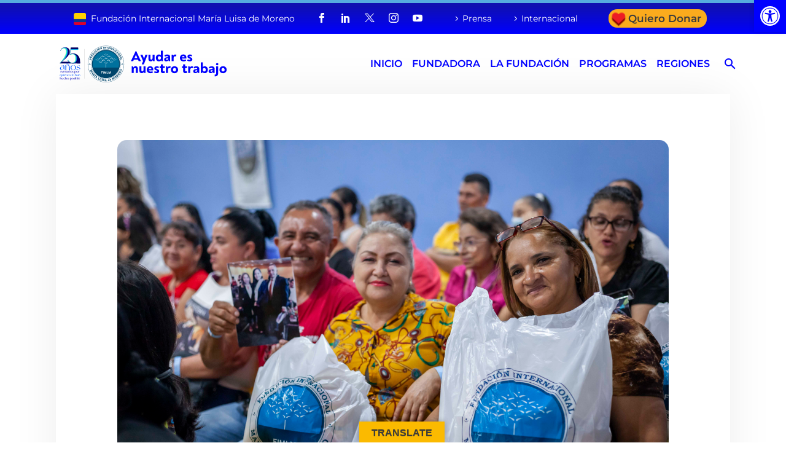

--- FILE ---
content_type: text/html; charset=UTF-8
request_url: https://colombia.marialuisa.foundation/fimlm/la-alegria-y-los-valores-acompanaron-el-gran-evento-de-entrega-de-mercados-en-la-union-valle-del-cauca/
body_size: 67225
content:
<!DOCTYPE html>
<!--[if IE 7]>
<html class="ie ie7" lang="es" xmlns:og="https://ogp.me/ns#" xmlns:fb="https://ogp.me/ns/fb#">
<![endif]-->
<!--[if IE 8]>
<html class="ie ie8" lang="es" xmlns:og="https://ogp.me/ns#" xmlns:fb="https://ogp.me/ns/fb#">
<![endif]-->
<!--[if !(IE 7) | !(IE 8) ]><!-->
<html lang="es" xmlns:og="https://ogp.me/ns#" xmlns:fb="https://ogp.me/ns/fb#">
<!--<![endif]-->
<head>
	<meta charset="UTF-8">
	<meta name="viewport" content="width=device-width, initial-scale=1.0" />
	<link rel="profile" href="https://gmpg.org/xfn/11">
	<link rel="pingback" href="https://colombia.marialuisa.foundation/xmlrpc.php">
	<style>.tgpli-background-inited { background-image: none !important; }img[data-tgpli-image-inited] { display:none !important;visibility:hidden !important; }</style>		<script type="text/javascript">
			window.tgpLazyItemsOptions = {
				visibilityOffset: 26,
				desktopEnable: true,
				mobileEnable: false			};
			window.tgpQueue = {
				nodes: [],
				add: function(id, data) {
					data = data || {};
					if (window.tgpLazyItems !== undefined) {
						if (this.nodes.length > 0) {
							window.tgpLazyItems.addNodes(this.flushNodes());
						}
						window.tgpLazyItems.addNode({
							node: document.getElementById(id),
							data: data
						});
					} else {
						this.nodes.push({
							node: document.getElementById(id),
							data: data
						});
					}
				},
				flushNodes: function() {
					return this.nodes.splice(0, this.nodes.length);
				}
			};
		</script>
		<script type="text/javascript" async src="https://colombia.marialuisa.foundation/wp-content/themes/thegem/js/thegem-pagespeed-lazy-items.js"></script><meta name='robots' content='index, follow, max-image-preview:large, max-snippet:-1, max-video-preview:-1' />
	<style>img:is([sizes="auto" i], [sizes^="auto," i]) { contain-intrinsic-size: 3000px 1500px }</style>
	
	<!-- This site is optimized with the Yoast SEO plugin v26.8 - https://yoast.com/product/yoast-seo-wordpress/ -->
	<title>La alegría y los valores acompañaron el gran evento de entrega de mercados en la Unión, Valle del Cauca &#8226; Colombia • FIMLM</title>
	<link rel="canonical" href="https://colombia.marialuisa.foundation/fimlm/la-alegria-y-los-valores-acompanaron-el-gran-evento-de-entrega-de-mercados-en-la-union-valle-del-cauca/" />
	<meta property="og:locale" content="es_ES" />
	<meta property="og:type" content="article" />
	<meta property="og:title" content="La alegría y los valores acompañaron el gran evento de entrega de mercados en la Unión, Valle del Cauca &#8226; Colombia • FIMLM" />
	<meta property="og:url" content="https://colombia.marialuisa.foundation/fimlm/la-alegria-y-los-valores-acompanaron-el-gran-evento-de-entrega-de-mercados-en-la-union-valle-del-cauca/" />
	<meta property="og:site_name" content="Colombia • FIMLM" />
	<meta property="article:publisher" content="https://www.facebook.com/FIMLM" />
	<meta property="article:published_time" content="2022-09-10T15:48:10+00:00" />
	<meta property="article:modified_time" content="2022-09-10T16:20:10+00:00" />
	<meta property="og:image" content="https://colombia.marialuisa.foundation/wp-content/uploads/sites/19/2022/09/MG_5183.jpg" />
	<meta property="og:image:width" content="5616" />
	<meta property="og:image:height" content="3744" />
	<meta property="og:image:type" content="image/jpeg" />
	<meta name="author" content="Risaralda | FIMLM" />
	<meta name="twitter:card" content="summary_large_image" />
	<meta name="twitter:creator" content="@fimlm" />
	<meta name="twitter:site" content="@fimlm" />
	<meta name="twitter:label1" content="Escrito por" />
	<meta name="twitter:data1" content="Risaralda | FIMLM" />
	<meta name="twitter:label2" content="Tiempo de lectura" />
	<meta name="twitter:data2" content="1 minuto" />
	<script type="application/ld+json" class="yoast-schema-graph">{"@context":"https://schema.org","@graph":[{"@type":"Article","@id":"https://colombia.marialuisa.foundation/fimlm/la-alegria-y-los-valores-acompanaron-el-gran-evento-de-entrega-de-mercados-en-la-union-valle-del-cauca/#article","isPartOf":{"@id":"https://colombia.marialuisa.foundation/fimlm/la-alegria-y-los-valores-acompanaron-el-gran-evento-de-entrega-de-mercados-en-la-union-valle-del-cauca/"},"author":{"name":"Risaralda | FIMLM","@id":"https://colombia.marialuisa.foundation/#/schema/person/941848c5f3db5e7a9d7f3321f27a7876"},"headline":"La alegría y los valores acompañaron el gran evento de entrega de mercados en la Unión, Valle del Cauca","datePublished":"2022-09-10T15:48:10+00:00","dateModified":"2022-09-10T16:20:10+00:00","mainEntityOfPage":{"@id":"https://colombia.marialuisa.foundation/fimlm/la-alegria-y-los-valores-acompanaron-el-gran-evento-de-entrega-de-mercados-en-la-union-valle-del-cauca/"},"wordCount":179,"publisher":{"@id":"https://colombia.marialuisa.foundation/#organization"},"image":{"@id":"https://colombia.marialuisa.foundation/fimlm/la-alegria-y-los-valores-acompanaron-el-gran-evento-de-entrega-de-mercados-en-la-union-valle-del-cauca/#primaryimage"},"thumbnailUrl":"https://colombia.marialuisa.foundation/wp-content/uploads/sites/19/2022/09/MG_5183.jpg","keywords":["Ayúdanos a Ayudar","Entrega de ayudas","FIMLM","Jornadas de Apoyo"],"articleSection":["FIMLM","Línea Ayúdanos a Ayudar","Risaralda","Valle del Cauca","Jornadas de Apoyo"],"inLanguage":"es"},{"@type":"WebPage","@id":"https://colombia.marialuisa.foundation/fimlm/la-alegria-y-los-valores-acompanaron-el-gran-evento-de-entrega-de-mercados-en-la-union-valle-del-cauca/","url":"https://colombia.marialuisa.foundation/fimlm/la-alegria-y-los-valores-acompanaron-el-gran-evento-de-entrega-de-mercados-en-la-union-valle-del-cauca/","name":"La alegría y los valores acompañaron el gran evento de entrega de mercados en la Unión, Valle del Cauca &#8226; Colombia • FIMLM","isPartOf":{"@id":"https://colombia.marialuisa.foundation/#website"},"primaryImageOfPage":{"@id":"https://colombia.marialuisa.foundation/fimlm/la-alegria-y-los-valores-acompanaron-el-gran-evento-de-entrega-de-mercados-en-la-union-valle-del-cauca/#primaryimage"},"image":{"@id":"https://colombia.marialuisa.foundation/fimlm/la-alegria-y-los-valores-acompanaron-el-gran-evento-de-entrega-de-mercados-en-la-union-valle-del-cauca/#primaryimage"},"thumbnailUrl":"https://colombia.marialuisa.foundation/wp-content/uploads/sites/19/2022/09/MG_5183.jpg","datePublished":"2022-09-10T15:48:10+00:00","dateModified":"2022-09-10T16:20:10+00:00","breadcrumb":{"@id":"https://colombia.marialuisa.foundation/fimlm/la-alegria-y-los-valores-acompanaron-el-gran-evento-de-entrega-de-mercados-en-la-union-valle-del-cauca/#breadcrumb"},"inLanguage":"es","potentialAction":[{"@type":"ReadAction","target":["https://colombia.marialuisa.foundation/fimlm/la-alegria-y-los-valores-acompanaron-el-gran-evento-de-entrega-de-mercados-en-la-union-valle-del-cauca/"]}]},{"@type":"ImageObject","inLanguage":"es","@id":"https://colombia.marialuisa.foundation/fimlm/la-alegria-y-los-valores-acompanaron-el-gran-evento-de-entrega-de-mercados-en-la-union-valle-del-cauca/#primaryimage","url":"https://colombia.marialuisa.foundation/wp-content/uploads/sites/19/2022/09/MG_5183.jpg","contentUrl":"https://colombia.marialuisa.foundation/wp-content/uploads/sites/19/2022/09/MG_5183.jpg","width":5616,"height":3744,"caption":"En la Unión Valle del Cauca familias reciben mercados"},{"@type":"BreadcrumbList","@id":"https://colombia.marialuisa.foundation/fimlm/la-alegria-y-los-valores-acompanaron-el-gran-evento-de-entrega-de-mercados-en-la-union-valle-del-cauca/#breadcrumb","itemListElement":[{"@type":"ListItem","position":1,"name":"Portada","item":"https://colombia.marialuisa.foundation/"},{"@type":"ListItem","position":2,"name":"La alegría y los valores acompañaron el gran evento de entrega de mercados en la Unión, Valle del Cauca"}]},{"@type":"WebSite","@id":"https://colombia.marialuisa.foundation/#website","url":"https://colombia.marialuisa.foundation/","name":"Colombia • FIMLM","description":"Fundación Internacional María Luisa de Moreno • Colombia","publisher":{"@id":"https://colombia.marialuisa.foundation/#organization"},"potentialAction":[{"@type":"SearchAction","target":{"@type":"EntryPoint","urlTemplate":"https://colombia.marialuisa.foundation/?s={search_term_string}"},"query-input":{"@type":"PropertyValueSpecification","valueRequired":true,"valueName":"search_term_string"}}],"inLanguage":"es"},{"@type":"Organization","@id":"https://colombia.marialuisa.foundation/#organization","name":"Fundación Internacional María Luisa de Moreno - Colombia","url":"https://colombia.marialuisa.foundation/","logo":{"@type":"ImageObject","inLanguage":"es","@id":"https://colombia.marialuisa.foundation/#/schema/logo/image/","url":"https://i1.wp.com/colombia.marialuisa.foundation/wp-content/uploads/sites/19/2020/11/favicon-fimlm.png?fit=512%2C512&ssl=1","contentUrl":"https://i1.wp.com/colombia.marialuisa.foundation/wp-content/uploads/sites/19/2020/11/favicon-fimlm.png?fit=512%2C512&ssl=1","width":512,"height":512,"caption":"Fundación Internacional María Luisa de Moreno - Colombia"},"image":{"@id":"https://colombia.marialuisa.foundation/#/schema/logo/image/"},"sameAs":["https://www.facebook.com/FIMLM","https://x.com/fimlm","https://instagram.com/fimlm","https://www.linkedin.com/company/fimlm","https://pinterest.com/fimlm/","https://www.youtube.com/fimlm"]},{"@type":"Person","@id":"https://colombia.marialuisa.foundation/#/schema/person/941848c5f3db5e7a9d7f3321f27a7876","name":"Risaralda | FIMLM","image":{"@type":"ImageObject","inLanguage":"es","@id":"https://colombia.marialuisa.foundation/#/schema/person/image/","url":"https://colombia.marialuisa.foundation/wp-content/plugins/buddypress/bp-core/images/mystery-man.jpg","contentUrl":"https://colombia.marialuisa.foundation/wp-content/plugins/buddypress/bp-core/images/mystery-man.jpg","caption":"Risaralda | FIMLM"},"url":"https://colombia.marialuisa.foundation/members/risaralda/"}]}</script>
	<!-- / Yoast SEO plugin. -->


<link rel='dns-prefetch' href='//translate.google.com' />
<link rel='dns-prefetch' href='//fonts.googleapis.com' />
<link rel='dns-prefetch' href='//ajax.googleapis.com' />
<link rel="alternate" type="application/rss+xml" title="Colombia • FIMLM &raquo; Feed" href="https://colombia.marialuisa.foundation/feed/" />
<link rel="alternate" type="application/rss+xml" title="Colombia • FIMLM &raquo; Feed de los comentarios" href="https://colombia.marialuisa.foundation/comments/feed/" />
<script type="text/javascript">
/* <![CDATA[ */
window._wpemojiSettings = {"baseUrl":"https:\/\/s.w.org\/images\/core\/emoji\/16.0.1\/72x72\/","ext":".png","svgUrl":"https:\/\/s.w.org\/images\/core\/emoji\/16.0.1\/svg\/","svgExt":".svg","source":{"concatemoji":"https:\/\/colombia.marialuisa.foundation\/wp-includes\/js\/wp-emoji-release.min.js?ver=6.8.3"}};
/*! This file is auto-generated */
!function(s,n){var o,i,e;function c(e){try{var t={supportTests:e,timestamp:(new Date).valueOf()};sessionStorage.setItem(o,JSON.stringify(t))}catch(e){}}function p(e,t,n){e.clearRect(0,0,e.canvas.width,e.canvas.height),e.fillText(t,0,0);var t=new Uint32Array(e.getImageData(0,0,e.canvas.width,e.canvas.height).data),a=(e.clearRect(0,0,e.canvas.width,e.canvas.height),e.fillText(n,0,0),new Uint32Array(e.getImageData(0,0,e.canvas.width,e.canvas.height).data));return t.every(function(e,t){return e===a[t]})}function u(e,t){e.clearRect(0,0,e.canvas.width,e.canvas.height),e.fillText(t,0,0);for(var n=e.getImageData(16,16,1,1),a=0;a<n.data.length;a++)if(0!==n.data[a])return!1;return!0}function f(e,t,n,a){switch(t){case"flag":return n(e,"\ud83c\udff3\ufe0f\u200d\u26a7\ufe0f","\ud83c\udff3\ufe0f\u200b\u26a7\ufe0f")?!1:!n(e,"\ud83c\udde8\ud83c\uddf6","\ud83c\udde8\u200b\ud83c\uddf6")&&!n(e,"\ud83c\udff4\udb40\udc67\udb40\udc62\udb40\udc65\udb40\udc6e\udb40\udc67\udb40\udc7f","\ud83c\udff4\u200b\udb40\udc67\u200b\udb40\udc62\u200b\udb40\udc65\u200b\udb40\udc6e\u200b\udb40\udc67\u200b\udb40\udc7f");case"emoji":return!a(e,"\ud83e\udedf")}return!1}function g(e,t,n,a){var r="undefined"!=typeof WorkerGlobalScope&&self instanceof WorkerGlobalScope?new OffscreenCanvas(300,150):s.createElement("canvas"),o=r.getContext("2d",{willReadFrequently:!0}),i=(o.textBaseline="top",o.font="600 32px Arial",{});return e.forEach(function(e){i[e]=t(o,e,n,a)}),i}function t(e){var t=s.createElement("script");t.src=e,t.defer=!0,s.head.appendChild(t)}"undefined"!=typeof Promise&&(o="wpEmojiSettingsSupports",i=["flag","emoji"],n.supports={everything:!0,everythingExceptFlag:!0},e=new Promise(function(e){s.addEventListener("DOMContentLoaded",e,{once:!0})}),new Promise(function(t){var n=function(){try{var e=JSON.parse(sessionStorage.getItem(o));if("object"==typeof e&&"number"==typeof e.timestamp&&(new Date).valueOf()<e.timestamp+604800&&"object"==typeof e.supportTests)return e.supportTests}catch(e){}return null}();if(!n){if("undefined"!=typeof Worker&&"undefined"!=typeof OffscreenCanvas&&"undefined"!=typeof URL&&URL.createObjectURL&&"undefined"!=typeof Blob)try{var e="postMessage("+g.toString()+"("+[JSON.stringify(i),f.toString(),p.toString(),u.toString()].join(",")+"));",a=new Blob([e],{type:"text/javascript"}),r=new Worker(URL.createObjectURL(a),{name:"wpTestEmojiSupports"});return void(r.onmessage=function(e){c(n=e.data),r.terminate(),t(n)})}catch(e){}c(n=g(i,f,p,u))}t(n)}).then(function(e){for(var t in e)n.supports[t]=e[t],n.supports.everything=n.supports.everything&&n.supports[t],"flag"!==t&&(n.supports.everythingExceptFlag=n.supports.everythingExceptFlag&&n.supports[t]);n.supports.everythingExceptFlag=n.supports.everythingExceptFlag&&!n.supports.flag,n.DOMReady=!1,n.readyCallback=function(){n.DOMReady=!0}}).then(function(){return e}).then(function(){var e;n.supports.everything||(n.readyCallback(),(e=n.source||{}).concatemoji?t(e.concatemoji):e.wpemoji&&e.twemoji&&(t(e.twemoji),t(e.wpemoji)))}))}((window,document),window._wpemojiSettings);
/* ]]> */
</script>
<link rel='stylesheet' id='thegem-preloader-css' href='https://colombia.marialuisa.foundation/wp-content/themes/thegem/css/thegem-preloader.css?ver=5.10.5.2' type='text/css' media='all' />
<style id='thegem-preloader-inline-css' type='text/css'>

		body:not(.compose-mode) .gem-icon-style-gradient span,
		body:not(.compose-mode) .gem-icon .gem-icon-half-1,
		body:not(.compose-mode) .gem-icon .gem-icon-half-2 {
			opacity: 0 !important;
			}
</style>
<link rel='stylesheet' id='thegem-reset-css' href='https://colombia.marialuisa.foundation/wp-content/themes/thegem/css/thegem-reset.css?ver=5.10.5.2' type='text/css' media='all' />
<link rel='stylesheet' id='thegem-grid-css' href='https://colombia.marialuisa.foundation/wp-content/themes/thegem/css/thegem-grid.css?ver=5.10.5.2' type='text/css' media='all' />
<link rel='stylesheet' id='thegem-header-css' href='https://colombia.marialuisa.foundation/wp-content/themes/thegem/css/thegem-header.css?ver=5.10.5.2' type='text/css' media='all' />
<link rel='stylesheet' id='thegem-style-css' href='https://colombia.marialuisa.foundation/wp-content/themes/thegem/style.css?ver=5.10.5.2' type='text/css' media='all' />
<link rel='stylesheet' id='thegem-child-style-css' href='https://colombia.marialuisa.foundation/wp-content/themes/thegem-child/style.css?ver=5.10.5.2' type='text/css' media='all' />
<link rel='stylesheet' id='thegem-widgets-css' href='https://colombia.marialuisa.foundation/wp-content/themes/thegem/css/thegem-widgets.css?ver=5.10.5.2' type='text/css' media='all' />
<link rel='stylesheet' id='thegem-new-css-css' href='https://colombia.marialuisa.foundation/wp-content/themes/thegem/css/thegem-new-css.css?ver=5.10.5.2' type='text/css' media='all' />
<link rel='stylesheet' id='perevazka-css-css-css' href='https://colombia.marialuisa.foundation/wp-content/themes/thegem/css/thegem-perevazka-css.css?ver=5.10.5.2' type='text/css' media='all' />
<style type="text/css">@font-face {font-family:Montserrat;font-style:normal;font-weight:100;src:url(/cf-fonts/s/montserrat/5.0.16/latin/100/normal.woff2);unicode-range:U+0000-00FF,U+0131,U+0152-0153,U+02BB-02BC,U+02C6,U+02DA,U+02DC,U+0304,U+0308,U+0329,U+2000-206F,U+2074,U+20AC,U+2122,U+2191,U+2193,U+2212,U+2215,U+FEFF,U+FFFD;font-display:swap;}@font-face {font-family:Montserrat;font-style:normal;font-weight:100;src:url(/cf-fonts/s/montserrat/5.0.16/vietnamese/100/normal.woff2);unicode-range:U+0102-0103,U+0110-0111,U+0128-0129,U+0168-0169,U+01A0-01A1,U+01AF-01B0,U+0300-0301,U+0303-0304,U+0308-0309,U+0323,U+0329,U+1EA0-1EF9,U+20AB;font-display:swap;}@font-face {font-family:Montserrat;font-style:normal;font-weight:100;src:url(/cf-fonts/s/montserrat/5.0.16/cyrillic/100/normal.woff2);unicode-range:U+0301,U+0400-045F,U+0490-0491,U+04B0-04B1,U+2116;font-display:swap;}@font-face {font-family:Montserrat;font-style:normal;font-weight:100;src:url(/cf-fonts/s/montserrat/5.0.16/latin-ext/100/normal.woff2);unicode-range:U+0100-02AF,U+0304,U+0308,U+0329,U+1E00-1E9F,U+1EF2-1EFF,U+2020,U+20A0-20AB,U+20AD-20CF,U+2113,U+2C60-2C7F,U+A720-A7FF;font-display:swap;}@font-face {font-family:Montserrat;font-style:normal;font-weight:100;src:url(/cf-fonts/s/montserrat/5.0.16/cyrillic-ext/100/normal.woff2);unicode-range:U+0460-052F,U+1C80-1C88,U+20B4,U+2DE0-2DFF,U+A640-A69F,U+FE2E-FE2F;font-display:swap;}@font-face {font-family:Montserrat;font-style:normal;font-weight:200;src:url(/cf-fonts/s/montserrat/5.0.16/cyrillic/200/normal.woff2);unicode-range:U+0301,U+0400-045F,U+0490-0491,U+04B0-04B1,U+2116;font-display:swap;}@font-face {font-family:Montserrat;font-style:normal;font-weight:200;src:url(/cf-fonts/s/montserrat/5.0.16/latin/200/normal.woff2);unicode-range:U+0000-00FF,U+0131,U+0152-0153,U+02BB-02BC,U+02C6,U+02DA,U+02DC,U+0304,U+0308,U+0329,U+2000-206F,U+2074,U+20AC,U+2122,U+2191,U+2193,U+2212,U+2215,U+FEFF,U+FFFD;font-display:swap;}@font-face {font-family:Montserrat;font-style:normal;font-weight:200;src:url(/cf-fonts/s/montserrat/5.0.16/latin-ext/200/normal.woff2);unicode-range:U+0100-02AF,U+0304,U+0308,U+0329,U+1E00-1E9F,U+1EF2-1EFF,U+2020,U+20A0-20AB,U+20AD-20CF,U+2113,U+2C60-2C7F,U+A720-A7FF;font-display:swap;}@font-face {font-family:Montserrat;font-style:normal;font-weight:200;src:url(/cf-fonts/s/montserrat/5.0.16/vietnamese/200/normal.woff2);unicode-range:U+0102-0103,U+0110-0111,U+0128-0129,U+0168-0169,U+01A0-01A1,U+01AF-01B0,U+0300-0301,U+0303-0304,U+0308-0309,U+0323,U+0329,U+1EA0-1EF9,U+20AB;font-display:swap;}@font-face {font-family:Montserrat;font-style:normal;font-weight:200;src:url(/cf-fonts/s/montserrat/5.0.16/cyrillic-ext/200/normal.woff2);unicode-range:U+0460-052F,U+1C80-1C88,U+20B4,U+2DE0-2DFF,U+A640-A69F,U+FE2E-FE2F;font-display:swap;}@font-face {font-family:Montserrat;font-style:normal;font-weight:300;src:url(/cf-fonts/s/montserrat/5.0.16/cyrillic-ext/300/normal.woff2);unicode-range:U+0460-052F,U+1C80-1C88,U+20B4,U+2DE0-2DFF,U+A640-A69F,U+FE2E-FE2F;font-display:swap;}@font-face {font-family:Montserrat;font-style:normal;font-weight:300;src:url(/cf-fonts/s/montserrat/5.0.16/latin-ext/300/normal.woff2);unicode-range:U+0100-02AF,U+0304,U+0308,U+0329,U+1E00-1E9F,U+1EF2-1EFF,U+2020,U+20A0-20AB,U+20AD-20CF,U+2113,U+2C60-2C7F,U+A720-A7FF;font-display:swap;}@font-face {font-family:Montserrat;font-style:normal;font-weight:300;src:url(/cf-fonts/s/montserrat/5.0.16/vietnamese/300/normal.woff2);unicode-range:U+0102-0103,U+0110-0111,U+0128-0129,U+0168-0169,U+01A0-01A1,U+01AF-01B0,U+0300-0301,U+0303-0304,U+0308-0309,U+0323,U+0329,U+1EA0-1EF9,U+20AB;font-display:swap;}@font-face {font-family:Montserrat;font-style:normal;font-weight:300;src:url(/cf-fonts/s/montserrat/5.0.16/cyrillic/300/normal.woff2);unicode-range:U+0301,U+0400-045F,U+0490-0491,U+04B0-04B1,U+2116;font-display:swap;}@font-face {font-family:Montserrat;font-style:normal;font-weight:300;src:url(/cf-fonts/s/montserrat/5.0.16/latin/300/normal.woff2);unicode-range:U+0000-00FF,U+0131,U+0152-0153,U+02BB-02BC,U+02C6,U+02DA,U+02DC,U+0304,U+0308,U+0329,U+2000-206F,U+2074,U+20AC,U+2122,U+2191,U+2193,U+2212,U+2215,U+FEFF,U+FFFD;font-display:swap;}@font-face {font-family:Montserrat;font-style:normal;font-weight:400;src:url(/cf-fonts/s/montserrat/5.0.16/cyrillic-ext/400/normal.woff2);unicode-range:U+0460-052F,U+1C80-1C88,U+20B4,U+2DE0-2DFF,U+A640-A69F,U+FE2E-FE2F;font-display:swap;}@font-face {font-family:Montserrat;font-style:normal;font-weight:400;src:url(/cf-fonts/s/montserrat/5.0.16/latin-ext/400/normal.woff2);unicode-range:U+0100-02AF,U+0304,U+0308,U+0329,U+1E00-1E9F,U+1EF2-1EFF,U+2020,U+20A0-20AB,U+20AD-20CF,U+2113,U+2C60-2C7F,U+A720-A7FF;font-display:swap;}@font-face {font-family:Montserrat;font-style:normal;font-weight:400;src:url(/cf-fonts/s/montserrat/5.0.16/vietnamese/400/normal.woff2);unicode-range:U+0102-0103,U+0110-0111,U+0128-0129,U+0168-0169,U+01A0-01A1,U+01AF-01B0,U+0300-0301,U+0303-0304,U+0308-0309,U+0323,U+0329,U+1EA0-1EF9,U+20AB;font-display:swap;}@font-face {font-family:Montserrat;font-style:normal;font-weight:400;src:url(/cf-fonts/s/montserrat/5.0.16/cyrillic/400/normal.woff2);unicode-range:U+0301,U+0400-045F,U+0490-0491,U+04B0-04B1,U+2116;font-display:swap;}@font-face {font-family:Montserrat;font-style:normal;font-weight:400;src:url(/cf-fonts/s/montserrat/5.0.16/latin/400/normal.woff2);unicode-range:U+0000-00FF,U+0131,U+0152-0153,U+02BB-02BC,U+02C6,U+02DA,U+02DC,U+0304,U+0308,U+0329,U+2000-206F,U+2074,U+20AC,U+2122,U+2191,U+2193,U+2212,U+2215,U+FEFF,U+FFFD;font-display:swap;}@font-face {font-family:Montserrat;font-style:normal;font-weight:500;src:url(/cf-fonts/s/montserrat/5.0.16/cyrillic-ext/500/normal.woff2);unicode-range:U+0460-052F,U+1C80-1C88,U+20B4,U+2DE0-2DFF,U+A640-A69F,U+FE2E-FE2F;font-display:swap;}@font-face {font-family:Montserrat;font-style:normal;font-weight:500;src:url(/cf-fonts/s/montserrat/5.0.16/cyrillic/500/normal.woff2);unicode-range:U+0301,U+0400-045F,U+0490-0491,U+04B0-04B1,U+2116;font-display:swap;}@font-face {font-family:Montserrat;font-style:normal;font-weight:500;src:url(/cf-fonts/s/montserrat/5.0.16/latin-ext/500/normal.woff2);unicode-range:U+0100-02AF,U+0304,U+0308,U+0329,U+1E00-1E9F,U+1EF2-1EFF,U+2020,U+20A0-20AB,U+20AD-20CF,U+2113,U+2C60-2C7F,U+A720-A7FF;font-display:swap;}@font-face {font-family:Montserrat;font-style:normal;font-weight:500;src:url(/cf-fonts/s/montserrat/5.0.16/vietnamese/500/normal.woff2);unicode-range:U+0102-0103,U+0110-0111,U+0128-0129,U+0168-0169,U+01A0-01A1,U+01AF-01B0,U+0300-0301,U+0303-0304,U+0308-0309,U+0323,U+0329,U+1EA0-1EF9,U+20AB;font-display:swap;}@font-face {font-family:Montserrat;font-style:normal;font-weight:500;src:url(/cf-fonts/s/montserrat/5.0.16/latin/500/normal.woff2);unicode-range:U+0000-00FF,U+0131,U+0152-0153,U+02BB-02BC,U+02C6,U+02DA,U+02DC,U+0304,U+0308,U+0329,U+2000-206F,U+2074,U+20AC,U+2122,U+2191,U+2193,U+2212,U+2215,U+FEFF,U+FFFD;font-display:swap;}@font-face {font-family:Montserrat;font-style:normal;font-weight:600;src:url(/cf-fonts/s/montserrat/5.0.16/cyrillic/600/normal.woff2);unicode-range:U+0301,U+0400-045F,U+0490-0491,U+04B0-04B1,U+2116;font-display:swap;}@font-face {font-family:Montserrat;font-style:normal;font-weight:600;src:url(/cf-fonts/s/montserrat/5.0.16/latin/600/normal.woff2);unicode-range:U+0000-00FF,U+0131,U+0152-0153,U+02BB-02BC,U+02C6,U+02DA,U+02DC,U+0304,U+0308,U+0329,U+2000-206F,U+2074,U+20AC,U+2122,U+2191,U+2193,U+2212,U+2215,U+FEFF,U+FFFD;font-display:swap;}@font-face {font-family:Montserrat;font-style:normal;font-weight:600;src:url(/cf-fonts/s/montserrat/5.0.16/vietnamese/600/normal.woff2);unicode-range:U+0102-0103,U+0110-0111,U+0128-0129,U+0168-0169,U+01A0-01A1,U+01AF-01B0,U+0300-0301,U+0303-0304,U+0308-0309,U+0323,U+0329,U+1EA0-1EF9,U+20AB;font-display:swap;}@font-face {font-family:Montserrat;font-style:normal;font-weight:600;src:url(/cf-fonts/s/montserrat/5.0.16/cyrillic-ext/600/normal.woff2);unicode-range:U+0460-052F,U+1C80-1C88,U+20B4,U+2DE0-2DFF,U+A640-A69F,U+FE2E-FE2F;font-display:swap;}@font-face {font-family:Montserrat;font-style:normal;font-weight:600;src:url(/cf-fonts/s/montserrat/5.0.16/latin-ext/600/normal.woff2);unicode-range:U+0100-02AF,U+0304,U+0308,U+0329,U+1E00-1E9F,U+1EF2-1EFF,U+2020,U+20A0-20AB,U+20AD-20CF,U+2113,U+2C60-2C7F,U+A720-A7FF;font-display:swap;}@font-face {font-family:Montserrat;font-style:normal;font-weight:700;src:url(/cf-fonts/s/montserrat/5.0.16/cyrillic-ext/700/normal.woff2);unicode-range:U+0460-052F,U+1C80-1C88,U+20B4,U+2DE0-2DFF,U+A640-A69F,U+FE2E-FE2F;font-display:swap;}@font-face {font-family:Montserrat;font-style:normal;font-weight:700;src:url(/cf-fonts/s/montserrat/5.0.16/latin/700/normal.woff2);unicode-range:U+0000-00FF,U+0131,U+0152-0153,U+02BB-02BC,U+02C6,U+02DA,U+02DC,U+0304,U+0308,U+0329,U+2000-206F,U+2074,U+20AC,U+2122,U+2191,U+2193,U+2212,U+2215,U+FEFF,U+FFFD;font-display:swap;}@font-face {font-family:Montserrat;font-style:normal;font-weight:700;src:url(/cf-fonts/s/montserrat/5.0.16/cyrillic/700/normal.woff2);unicode-range:U+0301,U+0400-045F,U+0490-0491,U+04B0-04B1,U+2116;font-display:swap;}@font-face {font-family:Montserrat;font-style:normal;font-weight:700;src:url(/cf-fonts/s/montserrat/5.0.16/latin-ext/700/normal.woff2);unicode-range:U+0100-02AF,U+0304,U+0308,U+0329,U+1E00-1E9F,U+1EF2-1EFF,U+2020,U+20A0-20AB,U+20AD-20CF,U+2113,U+2C60-2C7F,U+A720-A7FF;font-display:swap;}@font-face {font-family:Montserrat;font-style:normal;font-weight:700;src:url(/cf-fonts/s/montserrat/5.0.16/vietnamese/700/normal.woff2);unicode-range:U+0102-0103,U+0110-0111,U+0128-0129,U+0168-0169,U+01A0-01A1,U+01AF-01B0,U+0300-0301,U+0303-0304,U+0308-0309,U+0323,U+0329,U+1EA0-1EF9,U+20AB;font-display:swap;}@font-face {font-family:Montserrat;font-style:normal;font-weight:800;src:url(/cf-fonts/s/montserrat/5.0.16/latin/800/normal.woff2);unicode-range:U+0000-00FF,U+0131,U+0152-0153,U+02BB-02BC,U+02C6,U+02DA,U+02DC,U+0304,U+0308,U+0329,U+2000-206F,U+2074,U+20AC,U+2122,U+2191,U+2193,U+2212,U+2215,U+FEFF,U+FFFD;font-display:swap;}@font-face {font-family:Montserrat;font-style:normal;font-weight:800;src:url(/cf-fonts/s/montserrat/5.0.16/vietnamese/800/normal.woff2);unicode-range:U+0102-0103,U+0110-0111,U+0128-0129,U+0168-0169,U+01A0-01A1,U+01AF-01B0,U+0300-0301,U+0303-0304,U+0308-0309,U+0323,U+0329,U+1EA0-1EF9,U+20AB;font-display:swap;}@font-face {font-family:Montserrat;font-style:normal;font-weight:800;src:url(/cf-fonts/s/montserrat/5.0.16/cyrillic-ext/800/normal.woff2);unicode-range:U+0460-052F,U+1C80-1C88,U+20B4,U+2DE0-2DFF,U+A640-A69F,U+FE2E-FE2F;font-display:swap;}@font-face {font-family:Montserrat;font-style:normal;font-weight:800;src:url(/cf-fonts/s/montserrat/5.0.16/latin-ext/800/normal.woff2);unicode-range:U+0100-02AF,U+0304,U+0308,U+0329,U+1E00-1E9F,U+1EF2-1EFF,U+2020,U+20A0-20AB,U+20AD-20CF,U+2113,U+2C60-2C7F,U+A720-A7FF;font-display:swap;}@font-face {font-family:Montserrat;font-style:normal;font-weight:800;src:url(/cf-fonts/s/montserrat/5.0.16/cyrillic/800/normal.woff2);unicode-range:U+0301,U+0400-045F,U+0490-0491,U+04B0-04B1,U+2116;font-display:swap;}@font-face {font-family:Montserrat;font-style:normal;font-weight:900;src:url(/cf-fonts/s/montserrat/5.0.16/latin/900/normal.woff2);unicode-range:U+0000-00FF,U+0131,U+0152-0153,U+02BB-02BC,U+02C6,U+02DA,U+02DC,U+0304,U+0308,U+0329,U+2000-206F,U+2074,U+20AC,U+2122,U+2191,U+2193,U+2212,U+2215,U+FEFF,U+FFFD;font-display:swap;}@font-face {font-family:Montserrat;font-style:normal;font-weight:900;src:url(/cf-fonts/s/montserrat/5.0.16/cyrillic-ext/900/normal.woff2);unicode-range:U+0460-052F,U+1C80-1C88,U+20B4,U+2DE0-2DFF,U+A640-A69F,U+FE2E-FE2F;font-display:swap;}@font-face {font-family:Montserrat;font-style:normal;font-weight:900;src:url(/cf-fonts/s/montserrat/5.0.16/cyrillic/900/normal.woff2);unicode-range:U+0301,U+0400-045F,U+0490-0491,U+04B0-04B1,U+2116;font-display:swap;}@font-face {font-family:Montserrat;font-style:normal;font-weight:900;src:url(/cf-fonts/s/montserrat/5.0.16/latin-ext/900/normal.woff2);unicode-range:U+0100-02AF,U+0304,U+0308,U+0329,U+1E00-1E9F,U+1EF2-1EFF,U+2020,U+20A0-20AB,U+20AD-20CF,U+2113,U+2C60-2C7F,U+A720-A7FF;font-display:swap;}@font-face {font-family:Montserrat;font-style:normal;font-weight:900;src:url(/cf-fonts/s/montserrat/5.0.16/vietnamese/900/normal.woff2);unicode-range:U+0102-0103,U+0110-0111,U+0128-0129,U+0168-0169,U+01A0-01A1,U+01AF-01B0,U+0300-0301,U+0303-0304,U+0308-0309,U+0323,U+0329,U+1EA0-1EF9,U+20AB;font-display:swap;}@font-face {font-family:Montserrat;font-style:italic;font-weight:100;src:url(/cf-fonts/s/montserrat/5.0.16/cyrillic/100/italic.woff2);unicode-range:U+0301,U+0400-045F,U+0490-0491,U+04B0-04B1,U+2116;font-display:swap;}@font-face {font-family:Montserrat;font-style:italic;font-weight:100;src:url(/cf-fonts/s/montserrat/5.0.16/cyrillic-ext/100/italic.woff2);unicode-range:U+0460-052F,U+1C80-1C88,U+20B4,U+2DE0-2DFF,U+A640-A69F,U+FE2E-FE2F;font-display:swap;}@font-face {font-family:Montserrat;font-style:italic;font-weight:100;src:url(/cf-fonts/s/montserrat/5.0.16/vietnamese/100/italic.woff2);unicode-range:U+0102-0103,U+0110-0111,U+0128-0129,U+0168-0169,U+01A0-01A1,U+01AF-01B0,U+0300-0301,U+0303-0304,U+0308-0309,U+0323,U+0329,U+1EA0-1EF9,U+20AB;font-display:swap;}@font-face {font-family:Montserrat;font-style:italic;font-weight:100;src:url(/cf-fonts/s/montserrat/5.0.16/latin/100/italic.woff2);unicode-range:U+0000-00FF,U+0131,U+0152-0153,U+02BB-02BC,U+02C6,U+02DA,U+02DC,U+0304,U+0308,U+0329,U+2000-206F,U+2074,U+20AC,U+2122,U+2191,U+2193,U+2212,U+2215,U+FEFF,U+FFFD;font-display:swap;}@font-face {font-family:Montserrat;font-style:italic;font-weight:100;src:url(/cf-fonts/s/montserrat/5.0.16/latin-ext/100/italic.woff2);unicode-range:U+0100-02AF,U+0304,U+0308,U+0329,U+1E00-1E9F,U+1EF2-1EFF,U+2020,U+20A0-20AB,U+20AD-20CF,U+2113,U+2C60-2C7F,U+A720-A7FF;font-display:swap;}@font-face {font-family:Montserrat;font-style:italic;font-weight:200;src:url(/cf-fonts/s/montserrat/5.0.16/vietnamese/200/italic.woff2);unicode-range:U+0102-0103,U+0110-0111,U+0128-0129,U+0168-0169,U+01A0-01A1,U+01AF-01B0,U+0300-0301,U+0303-0304,U+0308-0309,U+0323,U+0329,U+1EA0-1EF9,U+20AB;font-display:swap;}@font-face {font-family:Montserrat;font-style:italic;font-weight:200;src:url(/cf-fonts/s/montserrat/5.0.16/cyrillic/200/italic.woff2);unicode-range:U+0301,U+0400-045F,U+0490-0491,U+04B0-04B1,U+2116;font-display:swap;}@font-face {font-family:Montserrat;font-style:italic;font-weight:200;src:url(/cf-fonts/s/montserrat/5.0.16/latin/200/italic.woff2);unicode-range:U+0000-00FF,U+0131,U+0152-0153,U+02BB-02BC,U+02C6,U+02DA,U+02DC,U+0304,U+0308,U+0329,U+2000-206F,U+2074,U+20AC,U+2122,U+2191,U+2193,U+2212,U+2215,U+FEFF,U+FFFD;font-display:swap;}@font-face {font-family:Montserrat;font-style:italic;font-weight:200;src:url(/cf-fonts/s/montserrat/5.0.16/latin-ext/200/italic.woff2);unicode-range:U+0100-02AF,U+0304,U+0308,U+0329,U+1E00-1E9F,U+1EF2-1EFF,U+2020,U+20A0-20AB,U+20AD-20CF,U+2113,U+2C60-2C7F,U+A720-A7FF;font-display:swap;}@font-face {font-family:Montserrat;font-style:italic;font-weight:200;src:url(/cf-fonts/s/montserrat/5.0.16/cyrillic-ext/200/italic.woff2);unicode-range:U+0460-052F,U+1C80-1C88,U+20B4,U+2DE0-2DFF,U+A640-A69F,U+FE2E-FE2F;font-display:swap;}@font-face {font-family:Montserrat;font-style:italic;font-weight:300;src:url(/cf-fonts/s/montserrat/5.0.16/latin-ext/300/italic.woff2);unicode-range:U+0100-02AF,U+0304,U+0308,U+0329,U+1E00-1E9F,U+1EF2-1EFF,U+2020,U+20A0-20AB,U+20AD-20CF,U+2113,U+2C60-2C7F,U+A720-A7FF;font-display:swap;}@font-face {font-family:Montserrat;font-style:italic;font-weight:300;src:url(/cf-fonts/s/montserrat/5.0.16/vietnamese/300/italic.woff2);unicode-range:U+0102-0103,U+0110-0111,U+0128-0129,U+0168-0169,U+01A0-01A1,U+01AF-01B0,U+0300-0301,U+0303-0304,U+0308-0309,U+0323,U+0329,U+1EA0-1EF9,U+20AB;font-display:swap;}@font-face {font-family:Montserrat;font-style:italic;font-weight:300;src:url(/cf-fonts/s/montserrat/5.0.16/cyrillic/300/italic.woff2);unicode-range:U+0301,U+0400-045F,U+0490-0491,U+04B0-04B1,U+2116;font-display:swap;}@font-face {font-family:Montserrat;font-style:italic;font-weight:300;src:url(/cf-fonts/s/montserrat/5.0.16/cyrillic-ext/300/italic.woff2);unicode-range:U+0460-052F,U+1C80-1C88,U+20B4,U+2DE0-2DFF,U+A640-A69F,U+FE2E-FE2F;font-display:swap;}@font-face {font-family:Montserrat;font-style:italic;font-weight:300;src:url(/cf-fonts/s/montserrat/5.0.16/latin/300/italic.woff2);unicode-range:U+0000-00FF,U+0131,U+0152-0153,U+02BB-02BC,U+02C6,U+02DA,U+02DC,U+0304,U+0308,U+0329,U+2000-206F,U+2074,U+20AC,U+2122,U+2191,U+2193,U+2212,U+2215,U+FEFF,U+FFFD;font-display:swap;}@font-face {font-family:Montserrat;font-style:italic;font-weight:400;src:url(/cf-fonts/s/montserrat/5.0.16/latin-ext/400/italic.woff2);unicode-range:U+0100-02AF,U+0304,U+0308,U+0329,U+1E00-1E9F,U+1EF2-1EFF,U+2020,U+20A0-20AB,U+20AD-20CF,U+2113,U+2C60-2C7F,U+A720-A7FF;font-display:swap;}@font-face {font-family:Montserrat;font-style:italic;font-weight:400;src:url(/cf-fonts/s/montserrat/5.0.16/latin/400/italic.woff2);unicode-range:U+0000-00FF,U+0131,U+0152-0153,U+02BB-02BC,U+02C6,U+02DA,U+02DC,U+0304,U+0308,U+0329,U+2000-206F,U+2074,U+20AC,U+2122,U+2191,U+2193,U+2212,U+2215,U+FEFF,U+FFFD;font-display:swap;}@font-face {font-family:Montserrat;font-style:italic;font-weight:400;src:url(/cf-fonts/s/montserrat/5.0.16/cyrillic/400/italic.woff2);unicode-range:U+0301,U+0400-045F,U+0490-0491,U+04B0-04B1,U+2116;font-display:swap;}@font-face {font-family:Montserrat;font-style:italic;font-weight:400;src:url(/cf-fonts/s/montserrat/5.0.16/vietnamese/400/italic.woff2);unicode-range:U+0102-0103,U+0110-0111,U+0128-0129,U+0168-0169,U+01A0-01A1,U+01AF-01B0,U+0300-0301,U+0303-0304,U+0308-0309,U+0323,U+0329,U+1EA0-1EF9,U+20AB;font-display:swap;}@font-face {font-family:Montserrat;font-style:italic;font-weight:400;src:url(/cf-fonts/s/montserrat/5.0.16/cyrillic-ext/400/italic.woff2);unicode-range:U+0460-052F,U+1C80-1C88,U+20B4,U+2DE0-2DFF,U+A640-A69F,U+FE2E-FE2F;font-display:swap;}@font-face {font-family:Montserrat;font-style:italic;font-weight:500;src:url(/cf-fonts/s/montserrat/5.0.16/latin-ext/500/italic.woff2);unicode-range:U+0100-02AF,U+0304,U+0308,U+0329,U+1E00-1E9F,U+1EF2-1EFF,U+2020,U+20A0-20AB,U+20AD-20CF,U+2113,U+2C60-2C7F,U+A720-A7FF;font-display:swap;}@font-face {font-family:Montserrat;font-style:italic;font-weight:500;src:url(/cf-fonts/s/montserrat/5.0.16/vietnamese/500/italic.woff2);unicode-range:U+0102-0103,U+0110-0111,U+0128-0129,U+0168-0169,U+01A0-01A1,U+01AF-01B0,U+0300-0301,U+0303-0304,U+0308-0309,U+0323,U+0329,U+1EA0-1EF9,U+20AB;font-display:swap;}@font-face {font-family:Montserrat;font-style:italic;font-weight:500;src:url(/cf-fonts/s/montserrat/5.0.16/cyrillic/500/italic.woff2);unicode-range:U+0301,U+0400-045F,U+0490-0491,U+04B0-04B1,U+2116;font-display:swap;}@font-face {font-family:Montserrat;font-style:italic;font-weight:500;src:url(/cf-fonts/s/montserrat/5.0.16/cyrillic-ext/500/italic.woff2);unicode-range:U+0460-052F,U+1C80-1C88,U+20B4,U+2DE0-2DFF,U+A640-A69F,U+FE2E-FE2F;font-display:swap;}@font-face {font-family:Montserrat;font-style:italic;font-weight:500;src:url(/cf-fonts/s/montserrat/5.0.16/latin/500/italic.woff2);unicode-range:U+0000-00FF,U+0131,U+0152-0153,U+02BB-02BC,U+02C6,U+02DA,U+02DC,U+0304,U+0308,U+0329,U+2000-206F,U+2074,U+20AC,U+2122,U+2191,U+2193,U+2212,U+2215,U+FEFF,U+FFFD;font-display:swap;}@font-face {font-family:Montserrat;font-style:italic;font-weight:600;src:url(/cf-fonts/s/montserrat/5.0.16/latin/600/italic.woff2);unicode-range:U+0000-00FF,U+0131,U+0152-0153,U+02BB-02BC,U+02C6,U+02DA,U+02DC,U+0304,U+0308,U+0329,U+2000-206F,U+2074,U+20AC,U+2122,U+2191,U+2193,U+2212,U+2215,U+FEFF,U+FFFD;font-display:swap;}@font-face {font-family:Montserrat;font-style:italic;font-weight:600;src:url(/cf-fonts/s/montserrat/5.0.16/cyrillic-ext/600/italic.woff2);unicode-range:U+0460-052F,U+1C80-1C88,U+20B4,U+2DE0-2DFF,U+A640-A69F,U+FE2E-FE2F;font-display:swap;}@font-face {font-family:Montserrat;font-style:italic;font-weight:600;src:url(/cf-fonts/s/montserrat/5.0.16/latin-ext/600/italic.woff2);unicode-range:U+0100-02AF,U+0304,U+0308,U+0329,U+1E00-1E9F,U+1EF2-1EFF,U+2020,U+20A0-20AB,U+20AD-20CF,U+2113,U+2C60-2C7F,U+A720-A7FF;font-display:swap;}@font-face {font-family:Montserrat;font-style:italic;font-weight:600;src:url(/cf-fonts/s/montserrat/5.0.16/vietnamese/600/italic.woff2);unicode-range:U+0102-0103,U+0110-0111,U+0128-0129,U+0168-0169,U+01A0-01A1,U+01AF-01B0,U+0300-0301,U+0303-0304,U+0308-0309,U+0323,U+0329,U+1EA0-1EF9,U+20AB;font-display:swap;}@font-face {font-family:Montserrat;font-style:italic;font-weight:600;src:url(/cf-fonts/s/montserrat/5.0.16/cyrillic/600/italic.woff2);unicode-range:U+0301,U+0400-045F,U+0490-0491,U+04B0-04B1,U+2116;font-display:swap;}@font-face {font-family:Montserrat;font-style:italic;font-weight:700;src:url(/cf-fonts/s/montserrat/5.0.16/latin-ext/700/italic.woff2);unicode-range:U+0100-02AF,U+0304,U+0308,U+0329,U+1E00-1E9F,U+1EF2-1EFF,U+2020,U+20A0-20AB,U+20AD-20CF,U+2113,U+2C60-2C7F,U+A720-A7FF;font-display:swap;}@font-face {font-family:Montserrat;font-style:italic;font-weight:700;src:url(/cf-fonts/s/montserrat/5.0.16/cyrillic-ext/700/italic.woff2);unicode-range:U+0460-052F,U+1C80-1C88,U+20B4,U+2DE0-2DFF,U+A640-A69F,U+FE2E-FE2F;font-display:swap;}@font-face {font-family:Montserrat;font-style:italic;font-weight:700;src:url(/cf-fonts/s/montserrat/5.0.16/vietnamese/700/italic.woff2);unicode-range:U+0102-0103,U+0110-0111,U+0128-0129,U+0168-0169,U+01A0-01A1,U+01AF-01B0,U+0300-0301,U+0303-0304,U+0308-0309,U+0323,U+0329,U+1EA0-1EF9,U+20AB;font-display:swap;}@font-face {font-family:Montserrat;font-style:italic;font-weight:700;src:url(/cf-fonts/s/montserrat/5.0.16/cyrillic/700/italic.woff2);unicode-range:U+0301,U+0400-045F,U+0490-0491,U+04B0-04B1,U+2116;font-display:swap;}@font-face {font-family:Montserrat;font-style:italic;font-weight:700;src:url(/cf-fonts/s/montserrat/5.0.16/latin/700/italic.woff2);unicode-range:U+0000-00FF,U+0131,U+0152-0153,U+02BB-02BC,U+02C6,U+02DA,U+02DC,U+0304,U+0308,U+0329,U+2000-206F,U+2074,U+20AC,U+2122,U+2191,U+2193,U+2212,U+2215,U+FEFF,U+FFFD;font-display:swap;}@font-face {font-family:Montserrat;font-style:italic;font-weight:800;src:url(/cf-fonts/s/montserrat/5.0.16/latin-ext/800/italic.woff2);unicode-range:U+0100-02AF,U+0304,U+0308,U+0329,U+1E00-1E9F,U+1EF2-1EFF,U+2020,U+20A0-20AB,U+20AD-20CF,U+2113,U+2C60-2C7F,U+A720-A7FF;font-display:swap;}@font-face {font-family:Montserrat;font-style:italic;font-weight:800;src:url(/cf-fonts/s/montserrat/5.0.16/vietnamese/800/italic.woff2);unicode-range:U+0102-0103,U+0110-0111,U+0128-0129,U+0168-0169,U+01A0-01A1,U+01AF-01B0,U+0300-0301,U+0303-0304,U+0308-0309,U+0323,U+0329,U+1EA0-1EF9,U+20AB;font-display:swap;}@font-face {font-family:Montserrat;font-style:italic;font-weight:800;src:url(/cf-fonts/s/montserrat/5.0.16/latin/800/italic.woff2);unicode-range:U+0000-00FF,U+0131,U+0152-0153,U+02BB-02BC,U+02C6,U+02DA,U+02DC,U+0304,U+0308,U+0329,U+2000-206F,U+2074,U+20AC,U+2122,U+2191,U+2193,U+2212,U+2215,U+FEFF,U+FFFD;font-display:swap;}@font-face {font-family:Montserrat;font-style:italic;font-weight:800;src:url(/cf-fonts/s/montserrat/5.0.16/cyrillic/800/italic.woff2);unicode-range:U+0301,U+0400-045F,U+0490-0491,U+04B0-04B1,U+2116;font-display:swap;}@font-face {font-family:Montserrat;font-style:italic;font-weight:800;src:url(/cf-fonts/s/montserrat/5.0.16/cyrillic-ext/800/italic.woff2);unicode-range:U+0460-052F,U+1C80-1C88,U+20B4,U+2DE0-2DFF,U+A640-A69F,U+FE2E-FE2F;font-display:swap;}@font-face {font-family:Montserrat;font-style:italic;font-weight:900;src:url(/cf-fonts/s/montserrat/5.0.16/latin/900/italic.woff2);unicode-range:U+0000-00FF,U+0131,U+0152-0153,U+02BB-02BC,U+02C6,U+02DA,U+02DC,U+0304,U+0308,U+0329,U+2000-206F,U+2074,U+20AC,U+2122,U+2191,U+2193,U+2212,U+2215,U+FEFF,U+FFFD;font-display:swap;}@font-face {font-family:Montserrat;font-style:italic;font-weight:900;src:url(/cf-fonts/s/montserrat/5.0.16/latin-ext/900/italic.woff2);unicode-range:U+0100-02AF,U+0304,U+0308,U+0329,U+1E00-1E9F,U+1EF2-1EFF,U+2020,U+20A0-20AB,U+20AD-20CF,U+2113,U+2C60-2C7F,U+A720-A7FF;font-display:swap;}@font-face {font-family:Montserrat;font-style:italic;font-weight:900;src:url(/cf-fonts/s/montserrat/5.0.16/vietnamese/900/italic.woff2);unicode-range:U+0102-0103,U+0110-0111,U+0128-0129,U+0168-0169,U+01A0-01A1,U+01AF-01B0,U+0300-0301,U+0303-0304,U+0308-0309,U+0323,U+0329,U+1EA0-1EF9,U+20AB;font-display:swap;}@font-face {font-family:Montserrat;font-style:italic;font-weight:900;src:url(/cf-fonts/s/montserrat/5.0.16/cyrillic/900/italic.woff2);unicode-range:U+0301,U+0400-045F,U+0490-0491,U+04B0-04B1,U+2116;font-display:swap;}@font-face {font-family:Montserrat;font-style:italic;font-weight:900;src:url(/cf-fonts/s/montserrat/5.0.16/cyrillic-ext/900/italic.woff2);unicode-range:U+0460-052F,U+1C80-1C88,U+20B4,U+2DE0-2DFF,U+A640-A69F,U+FE2E-FE2F;font-display:swap;}@font-face {font-family:Source Sans Pro;font-style:normal;font-weight:200;src:url(/cf-fonts/s/source-sans-pro/5.0.11/greek/200/normal.woff2);unicode-range:U+0370-03FF;font-display:swap;}@font-face {font-family:Source Sans Pro;font-style:normal;font-weight:200;src:url(/cf-fonts/s/source-sans-pro/5.0.11/latin/200/normal.woff2);unicode-range:U+0000-00FF,U+0131,U+0152-0153,U+02BB-02BC,U+02C6,U+02DA,U+02DC,U+0304,U+0308,U+0329,U+2000-206F,U+2074,U+20AC,U+2122,U+2191,U+2193,U+2212,U+2215,U+FEFF,U+FFFD;font-display:swap;}@font-face {font-family:Source Sans Pro;font-style:normal;font-weight:200;src:url(/cf-fonts/s/source-sans-pro/5.0.11/latin-ext/200/normal.woff2);unicode-range:U+0100-02AF,U+0304,U+0308,U+0329,U+1E00-1E9F,U+1EF2-1EFF,U+2020,U+20A0-20AB,U+20AD-20CF,U+2113,U+2C60-2C7F,U+A720-A7FF;font-display:swap;}@font-face {font-family:Source Sans Pro;font-style:normal;font-weight:200;src:url(/cf-fonts/s/source-sans-pro/5.0.11/vietnamese/200/normal.woff2);unicode-range:U+0102-0103,U+0110-0111,U+0128-0129,U+0168-0169,U+01A0-01A1,U+01AF-01B0,U+0300-0301,U+0303-0304,U+0308-0309,U+0323,U+0329,U+1EA0-1EF9,U+20AB;font-display:swap;}@font-face {font-family:Source Sans Pro;font-style:normal;font-weight:200;src:url(/cf-fonts/s/source-sans-pro/5.0.11/cyrillic/200/normal.woff2);unicode-range:U+0301,U+0400-045F,U+0490-0491,U+04B0-04B1,U+2116;font-display:swap;}@font-face {font-family:Source Sans Pro;font-style:normal;font-weight:200;src:url(/cf-fonts/s/source-sans-pro/5.0.11/greek-ext/200/normal.woff2);unicode-range:U+1F00-1FFF;font-display:swap;}@font-face {font-family:Source Sans Pro;font-style:normal;font-weight:200;src:url(/cf-fonts/s/source-sans-pro/5.0.11/cyrillic-ext/200/normal.woff2);unicode-range:U+0460-052F,U+1C80-1C88,U+20B4,U+2DE0-2DFF,U+A640-A69F,U+FE2E-FE2F;font-display:swap;}@font-face {font-family:Source Sans Pro;font-style:italic;font-weight:200;src:url(/cf-fonts/s/source-sans-pro/5.0.11/greek-ext/200/italic.woff2);unicode-range:U+1F00-1FFF;font-display:swap;}@font-face {font-family:Source Sans Pro;font-style:italic;font-weight:200;src:url(/cf-fonts/s/source-sans-pro/5.0.11/cyrillic/200/italic.woff2);unicode-range:U+0301,U+0400-045F,U+0490-0491,U+04B0-04B1,U+2116;font-display:swap;}@font-face {font-family:Source Sans Pro;font-style:italic;font-weight:200;src:url(/cf-fonts/s/source-sans-pro/5.0.11/greek/200/italic.woff2);unicode-range:U+0370-03FF;font-display:swap;}@font-face {font-family:Source Sans Pro;font-style:italic;font-weight:200;src:url(/cf-fonts/s/source-sans-pro/5.0.11/latin/200/italic.woff2);unicode-range:U+0000-00FF,U+0131,U+0152-0153,U+02BB-02BC,U+02C6,U+02DA,U+02DC,U+0304,U+0308,U+0329,U+2000-206F,U+2074,U+20AC,U+2122,U+2191,U+2193,U+2212,U+2215,U+FEFF,U+FFFD;font-display:swap;}@font-face {font-family:Source Sans Pro;font-style:italic;font-weight:200;src:url(/cf-fonts/s/source-sans-pro/5.0.11/vietnamese/200/italic.woff2);unicode-range:U+0102-0103,U+0110-0111,U+0128-0129,U+0168-0169,U+01A0-01A1,U+01AF-01B0,U+0300-0301,U+0303-0304,U+0308-0309,U+0323,U+0329,U+1EA0-1EF9,U+20AB;font-display:swap;}@font-face {font-family:Source Sans Pro;font-style:italic;font-weight:200;src:url(/cf-fonts/s/source-sans-pro/5.0.11/latin-ext/200/italic.woff2);unicode-range:U+0100-02AF,U+0304,U+0308,U+0329,U+1E00-1E9F,U+1EF2-1EFF,U+2020,U+20A0-20AB,U+20AD-20CF,U+2113,U+2C60-2C7F,U+A720-A7FF;font-display:swap;}@font-face {font-family:Source Sans Pro;font-style:italic;font-weight:200;src:url(/cf-fonts/s/source-sans-pro/5.0.11/cyrillic-ext/200/italic.woff2);unicode-range:U+0460-052F,U+1C80-1C88,U+20B4,U+2DE0-2DFF,U+A640-A69F,U+FE2E-FE2F;font-display:swap;}@font-face {font-family:Source Sans Pro;font-style:normal;font-weight:300;src:url(/cf-fonts/s/source-sans-pro/5.0.11/latin-ext/300/normal.woff2);unicode-range:U+0100-02AF,U+0304,U+0308,U+0329,U+1E00-1E9F,U+1EF2-1EFF,U+2020,U+20A0-20AB,U+20AD-20CF,U+2113,U+2C60-2C7F,U+A720-A7FF;font-display:swap;}@font-face {font-family:Source Sans Pro;font-style:normal;font-weight:300;src:url(/cf-fonts/s/source-sans-pro/5.0.11/vietnamese/300/normal.woff2);unicode-range:U+0102-0103,U+0110-0111,U+0128-0129,U+0168-0169,U+01A0-01A1,U+01AF-01B0,U+0300-0301,U+0303-0304,U+0308-0309,U+0323,U+0329,U+1EA0-1EF9,U+20AB;font-display:swap;}@font-face {font-family:Source Sans Pro;font-style:normal;font-weight:300;src:url(/cf-fonts/s/source-sans-pro/5.0.11/cyrillic/300/normal.woff2);unicode-range:U+0301,U+0400-045F,U+0490-0491,U+04B0-04B1,U+2116;font-display:swap;}@font-face {font-family:Source Sans Pro;font-style:normal;font-weight:300;src:url(/cf-fonts/s/source-sans-pro/5.0.11/cyrillic-ext/300/normal.woff2);unicode-range:U+0460-052F,U+1C80-1C88,U+20B4,U+2DE0-2DFF,U+A640-A69F,U+FE2E-FE2F;font-display:swap;}@font-face {font-family:Source Sans Pro;font-style:normal;font-weight:300;src:url(/cf-fonts/s/source-sans-pro/5.0.11/latin/300/normal.woff2);unicode-range:U+0000-00FF,U+0131,U+0152-0153,U+02BB-02BC,U+02C6,U+02DA,U+02DC,U+0304,U+0308,U+0329,U+2000-206F,U+2074,U+20AC,U+2122,U+2191,U+2193,U+2212,U+2215,U+FEFF,U+FFFD;font-display:swap;}@font-face {font-family:Source Sans Pro;font-style:normal;font-weight:300;src:url(/cf-fonts/s/source-sans-pro/5.0.11/greek-ext/300/normal.woff2);unicode-range:U+1F00-1FFF;font-display:swap;}@font-face {font-family:Source Sans Pro;font-style:normal;font-weight:300;src:url(/cf-fonts/s/source-sans-pro/5.0.11/greek/300/normal.woff2);unicode-range:U+0370-03FF;font-display:swap;}@font-face {font-family:Source Sans Pro;font-style:italic;font-weight:300;src:url(/cf-fonts/s/source-sans-pro/5.0.11/vietnamese/300/italic.woff2);unicode-range:U+0102-0103,U+0110-0111,U+0128-0129,U+0168-0169,U+01A0-01A1,U+01AF-01B0,U+0300-0301,U+0303-0304,U+0308-0309,U+0323,U+0329,U+1EA0-1EF9,U+20AB;font-display:swap;}@font-face {font-family:Source Sans Pro;font-style:italic;font-weight:300;src:url(/cf-fonts/s/source-sans-pro/5.0.11/greek-ext/300/italic.woff2);unicode-range:U+1F00-1FFF;font-display:swap;}@font-face {font-family:Source Sans Pro;font-style:italic;font-weight:300;src:url(/cf-fonts/s/source-sans-pro/5.0.11/greek/300/italic.woff2);unicode-range:U+0370-03FF;font-display:swap;}@font-face {font-family:Source Sans Pro;font-style:italic;font-weight:300;src:url(/cf-fonts/s/source-sans-pro/5.0.11/cyrillic/300/italic.woff2);unicode-range:U+0301,U+0400-045F,U+0490-0491,U+04B0-04B1,U+2116;font-display:swap;}@font-face {font-family:Source Sans Pro;font-style:italic;font-weight:300;src:url(/cf-fonts/s/source-sans-pro/5.0.11/latin/300/italic.woff2);unicode-range:U+0000-00FF,U+0131,U+0152-0153,U+02BB-02BC,U+02C6,U+02DA,U+02DC,U+0304,U+0308,U+0329,U+2000-206F,U+2074,U+20AC,U+2122,U+2191,U+2193,U+2212,U+2215,U+FEFF,U+FFFD;font-display:swap;}@font-face {font-family:Source Sans Pro;font-style:italic;font-weight:300;src:url(/cf-fonts/s/source-sans-pro/5.0.11/latin-ext/300/italic.woff2);unicode-range:U+0100-02AF,U+0304,U+0308,U+0329,U+1E00-1E9F,U+1EF2-1EFF,U+2020,U+20A0-20AB,U+20AD-20CF,U+2113,U+2C60-2C7F,U+A720-A7FF;font-display:swap;}@font-face {font-family:Source Sans Pro;font-style:italic;font-weight:300;src:url(/cf-fonts/s/source-sans-pro/5.0.11/cyrillic-ext/300/italic.woff2);unicode-range:U+0460-052F,U+1C80-1C88,U+20B4,U+2DE0-2DFF,U+A640-A69F,U+FE2E-FE2F;font-display:swap;}@font-face {font-family:Source Sans Pro;font-style:normal;font-weight:400;src:url(/cf-fonts/s/source-sans-pro/5.0.11/greek-ext/400/normal.woff2);unicode-range:U+1F00-1FFF;font-display:swap;}@font-face {font-family:Source Sans Pro;font-style:normal;font-weight:400;src:url(/cf-fonts/s/source-sans-pro/5.0.11/greek/400/normal.woff2);unicode-range:U+0370-03FF;font-display:swap;}@font-face {font-family:Source Sans Pro;font-style:normal;font-weight:400;src:url(/cf-fonts/s/source-sans-pro/5.0.11/cyrillic-ext/400/normal.woff2);unicode-range:U+0460-052F,U+1C80-1C88,U+20B4,U+2DE0-2DFF,U+A640-A69F,U+FE2E-FE2F;font-display:swap;}@font-face {font-family:Source Sans Pro;font-style:normal;font-weight:400;src:url(/cf-fonts/s/source-sans-pro/5.0.11/latin/400/normal.woff2);unicode-range:U+0000-00FF,U+0131,U+0152-0153,U+02BB-02BC,U+02C6,U+02DA,U+02DC,U+0304,U+0308,U+0329,U+2000-206F,U+2074,U+20AC,U+2122,U+2191,U+2193,U+2212,U+2215,U+FEFF,U+FFFD;font-display:swap;}@font-face {font-family:Source Sans Pro;font-style:normal;font-weight:400;src:url(/cf-fonts/s/source-sans-pro/5.0.11/latin-ext/400/normal.woff2);unicode-range:U+0100-02AF,U+0304,U+0308,U+0329,U+1E00-1E9F,U+1EF2-1EFF,U+2020,U+20A0-20AB,U+20AD-20CF,U+2113,U+2C60-2C7F,U+A720-A7FF;font-display:swap;}@font-face {font-family:Source Sans Pro;font-style:normal;font-weight:400;src:url(/cf-fonts/s/source-sans-pro/5.0.11/cyrillic/400/normal.woff2);unicode-range:U+0301,U+0400-045F,U+0490-0491,U+04B0-04B1,U+2116;font-display:swap;}@font-face {font-family:Source Sans Pro;font-style:normal;font-weight:400;src:url(/cf-fonts/s/source-sans-pro/5.0.11/vietnamese/400/normal.woff2);unicode-range:U+0102-0103,U+0110-0111,U+0128-0129,U+0168-0169,U+01A0-01A1,U+01AF-01B0,U+0300-0301,U+0303-0304,U+0308-0309,U+0323,U+0329,U+1EA0-1EF9,U+20AB;font-display:swap;}@font-face {font-family:Source Sans Pro;font-style:italic;font-weight:400;src:url(/cf-fonts/s/source-sans-pro/5.0.11/vietnamese/400/italic.woff2);unicode-range:U+0102-0103,U+0110-0111,U+0128-0129,U+0168-0169,U+01A0-01A1,U+01AF-01B0,U+0300-0301,U+0303-0304,U+0308-0309,U+0323,U+0329,U+1EA0-1EF9,U+20AB;font-display:swap;}@font-face {font-family:Source Sans Pro;font-style:italic;font-weight:400;src:url(/cf-fonts/s/source-sans-pro/5.0.11/cyrillic/400/italic.woff2);unicode-range:U+0301,U+0400-045F,U+0490-0491,U+04B0-04B1,U+2116;font-display:swap;}@font-face {font-family:Source Sans Pro;font-style:italic;font-weight:400;src:url(/cf-fonts/s/source-sans-pro/5.0.11/greek/400/italic.woff2);unicode-range:U+0370-03FF;font-display:swap;}@font-face {font-family:Source Sans Pro;font-style:italic;font-weight:400;src:url(/cf-fonts/s/source-sans-pro/5.0.11/greek-ext/400/italic.woff2);unicode-range:U+1F00-1FFF;font-display:swap;}@font-face {font-family:Source Sans Pro;font-style:italic;font-weight:400;src:url(/cf-fonts/s/source-sans-pro/5.0.11/latin/400/italic.woff2);unicode-range:U+0000-00FF,U+0131,U+0152-0153,U+02BB-02BC,U+02C6,U+02DA,U+02DC,U+0304,U+0308,U+0329,U+2000-206F,U+2074,U+20AC,U+2122,U+2191,U+2193,U+2212,U+2215,U+FEFF,U+FFFD;font-display:swap;}@font-face {font-family:Source Sans Pro;font-style:italic;font-weight:400;src:url(/cf-fonts/s/source-sans-pro/5.0.11/latin-ext/400/italic.woff2);unicode-range:U+0100-02AF,U+0304,U+0308,U+0329,U+1E00-1E9F,U+1EF2-1EFF,U+2020,U+20A0-20AB,U+20AD-20CF,U+2113,U+2C60-2C7F,U+A720-A7FF;font-display:swap;}@font-face {font-family:Source Sans Pro;font-style:italic;font-weight:400;src:url(/cf-fonts/s/source-sans-pro/5.0.11/cyrillic-ext/400/italic.woff2);unicode-range:U+0460-052F,U+1C80-1C88,U+20B4,U+2DE0-2DFF,U+A640-A69F,U+FE2E-FE2F;font-display:swap;}@font-face {font-family:Source Sans Pro;font-style:normal;font-weight:600;src:url(/cf-fonts/s/source-sans-pro/5.0.11/greek/600/normal.woff2);unicode-range:U+0370-03FF;font-display:swap;}@font-face {font-family:Source Sans Pro;font-style:normal;font-weight:600;src:url(/cf-fonts/s/source-sans-pro/5.0.11/cyrillic/600/normal.woff2);unicode-range:U+0301,U+0400-045F,U+0490-0491,U+04B0-04B1,U+2116;font-display:swap;}@font-face {font-family:Source Sans Pro;font-style:normal;font-weight:600;src:url(/cf-fonts/s/source-sans-pro/5.0.11/latin-ext/600/normal.woff2);unicode-range:U+0100-02AF,U+0304,U+0308,U+0329,U+1E00-1E9F,U+1EF2-1EFF,U+2020,U+20A0-20AB,U+20AD-20CF,U+2113,U+2C60-2C7F,U+A720-A7FF;font-display:swap;}@font-face {font-family:Source Sans Pro;font-style:normal;font-weight:600;src:url(/cf-fonts/s/source-sans-pro/5.0.11/vietnamese/600/normal.woff2);unicode-range:U+0102-0103,U+0110-0111,U+0128-0129,U+0168-0169,U+01A0-01A1,U+01AF-01B0,U+0300-0301,U+0303-0304,U+0308-0309,U+0323,U+0329,U+1EA0-1EF9,U+20AB;font-display:swap;}@font-face {font-family:Source Sans Pro;font-style:normal;font-weight:600;src:url(/cf-fonts/s/source-sans-pro/5.0.11/cyrillic-ext/600/normal.woff2);unicode-range:U+0460-052F,U+1C80-1C88,U+20B4,U+2DE0-2DFF,U+A640-A69F,U+FE2E-FE2F;font-display:swap;}@font-face {font-family:Source Sans Pro;font-style:normal;font-weight:600;src:url(/cf-fonts/s/source-sans-pro/5.0.11/latin/600/normal.woff2);unicode-range:U+0000-00FF,U+0131,U+0152-0153,U+02BB-02BC,U+02C6,U+02DA,U+02DC,U+0304,U+0308,U+0329,U+2000-206F,U+2074,U+20AC,U+2122,U+2191,U+2193,U+2212,U+2215,U+FEFF,U+FFFD;font-display:swap;}@font-face {font-family:Source Sans Pro;font-style:normal;font-weight:600;src:url(/cf-fonts/s/source-sans-pro/5.0.11/greek-ext/600/normal.woff2);unicode-range:U+1F00-1FFF;font-display:swap;}@font-face {font-family:Source Sans Pro;font-style:italic;font-weight:600;src:url(/cf-fonts/s/source-sans-pro/5.0.11/vietnamese/600/italic.woff2);unicode-range:U+0102-0103,U+0110-0111,U+0128-0129,U+0168-0169,U+01A0-01A1,U+01AF-01B0,U+0300-0301,U+0303-0304,U+0308-0309,U+0323,U+0329,U+1EA0-1EF9,U+20AB;font-display:swap;}@font-face {font-family:Source Sans Pro;font-style:italic;font-weight:600;src:url(/cf-fonts/s/source-sans-pro/5.0.11/greek-ext/600/italic.woff2);unicode-range:U+1F00-1FFF;font-display:swap;}@font-face {font-family:Source Sans Pro;font-style:italic;font-weight:600;src:url(/cf-fonts/s/source-sans-pro/5.0.11/cyrillic/600/italic.woff2);unicode-range:U+0301,U+0400-045F,U+0490-0491,U+04B0-04B1,U+2116;font-display:swap;}@font-face {font-family:Source Sans Pro;font-style:italic;font-weight:600;src:url(/cf-fonts/s/source-sans-pro/5.0.11/greek/600/italic.woff2);unicode-range:U+0370-03FF;font-display:swap;}@font-face {font-family:Source Sans Pro;font-style:italic;font-weight:600;src:url(/cf-fonts/s/source-sans-pro/5.0.11/cyrillic-ext/600/italic.woff2);unicode-range:U+0460-052F,U+1C80-1C88,U+20B4,U+2DE0-2DFF,U+A640-A69F,U+FE2E-FE2F;font-display:swap;}@font-face {font-family:Source Sans Pro;font-style:italic;font-weight:600;src:url(/cf-fonts/s/source-sans-pro/5.0.11/latin/600/italic.woff2);unicode-range:U+0000-00FF,U+0131,U+0152-0153,U+02BB-02BC,U+02C6,U+02DA,U+02DC,U+0304,U+0308,U+0329,U+2000-206F,U+2074,U+20AC,U+2122,U+2191,U+2193,U+2212,U+2215,U+FEFF,U+FFFD;font-display:swap;}@font-face {font-family:Source Sans Pro;font-style:italic;font-weight:600;src:url(/cf-fonts/s/source-sans-pro/5.0.11/latin-ext/600/italic.woff2);unicode-range:U+0100-02AF,U+0304,U+0308,U+0329,U+1E00-1E9F,U+1EF2-1EFF,U+2020,U+20A0-20AB,U+20AD-20CF,U+2113,U+2C60-2C7F,U+A720-A7FF;font-display:swap;}@font-face {font-family:Source Sans Pro;font-style:normal;font-weight:700;src:url(/cf-fonts/s/source-sans-pro/5.0.11/cyrillic/700/normal.woff2);unicode-range:U+0301,U+0400-045F,U+0490-0491,U+04B0-04B1,U+2116;font-display:swap;}@font-face {font-family:Source Sans Pro;font-style:normal;font-weight:700;src:url(/cf-fonts/s/source-sans-pro/5.0.11/greek-ext/700/normal.woff2);unicode-range:U+1F00-1FFF;font-display:swap;}@font-face {font-family:Source Sans Pro;font-style:normal;font-weight:700;src:url(/cf-fonts/s/source-sans-pro/5.0.11/cyrillic-ext/700/normal.woff2);unicode-range:U+0460-052F,U+1C80-1C88,U+20B4,U+2DE0-2DFF,U+A640-A69F,U+FE2E-FE2F;font-display:swap;}@font-face {font-family:Source Sans Pro;font-style:normal;font-weight:700;src:url(/cf-fonts/s/source-sans-pro/5.0.11/latin/700/normal.woff2);unicode-range:U+0000-00FF,U+0131,U+0152-0153,U+02BB-02BC,U+02C6,U+02DA,U+02DC,U+0304,U+0308,U+0329,U+2000-206F,U+2074,U+20AC,U+2122,U+2191,U+2193,U+2212,U+2215,U+FEFF,U+FFFD;font-display:swap;}@font-face {font-family:Source Sans Pro;font-style:normal;font-weight:700;src:url(/cf-fonts/s/source-sans-pro/5.0.11/latin-ext/700/normal.woff2);unicode-range:U+0100-02AF,U+0304,U+0308,U+0329,U+1E00-1E9F,U+1EF2-1EFF,U+2020,U+20A0-20AB,U+20AD-20CF,U+2113,U+2C60-2C7F,U+A720-A7FF;font-display:swap;}@font-face {font-family:Source Sans Pro;font-style:normal;font-weight:700;src:url(/cf-fonts/s/source-sans-pro/5.0.11/vietnamese/700/normal.woff2);unicode-range:U+0102-0103,U+0110-0111,U+0128-0129,U+0168-0169,U+01A0-01A1,U+01AF-01B0,U+0300-0301,U+0303-0304,U+0308-0309,U+0323,U+0329,U+1EA0-1EF9,U+20AB;font-display:swap;}@font-face {font-family:Source Sans Pro;font-style:normal;font-weight:700;src:url(/cf-fonts/s/source-sans-pro/5.0.11/greek/700/normal.woff2);unicode-range:U+0370-03FF;font-display:swap;}@font-face {font-family:Source Sans Pro;font-style:italic;font-weight:700;src:url(/cf-fonts/s/source-sans-pro/5.0.11/cyrillic-ext/700/italic.woff2);unicode-range:U+0460-052F,U+1C80-1C88,U+20B4,U+2DE0-2DFF,U+A640-A69F,U+FE2E-FE2F;font-display:swap;}@font-face {font-family:Source Sans Pro;font-style:italic;font-weight:700;src:url(/cf-fonts/s/source-sans-pro/5.0.11/vietnamese/700/italic.woff2);unicode-range:U+0102-0103,U+0110-0111,U+0128-0129,U+0168-0169,U+01A0-01A1,U+01AF-01B0,U+0300-0301,U+0303-0304,U+0308-0309,U+0323,U+0329,U+1EA0-1EF9,U+20AB;font-display:swap;}@font-face {font-family:Source Sans Pro;font-style:italic;font-weight:700;src:url(/cf-fonts/s/source-sans-pro/5.0.11/greek/700/italic.woff2);unicode-range:U+0370-03FF;font-display:swap;}@font-face {font-family:Source Sans Pro;font-style:italic;font-weight:700;src:url(/cf-fonts/s/source-sans-pro/5.0.11/greek-ext/700/italic.woff2);unicode-range:U+1F00-1FFF;font-display:swap;}@font-face {font-family:Source Sans Pro;font-style:italic;font-weight:700;src:url(/cf-fonts/s/source-sans-pro/5.0.11/cyrillic/700/italic.woff2);unicode-range:U+0301,U+0400-045F,U+0490-0491,U+04B0-04B1,U+2116;font-display:swap;}@font-face {font-family:Source Sans Pro;font-style:italic;font-weight:700;src:url(/cf-fonts/s/source-sans-pro/5.0.11/latin/700/italic.woff2);unicode-range:U+0000-00FF,U+0131,U+0152-0153,U+02BB-02BC,U+02C6,U+02DA,U+02DC,U+0304,U+0308,U+0329,U+2000-206F,U+2074,U+20AC,U+2122,U+2191,U+2193,U+2212,U+2215,U+FEFF,U+FFFD;font-display:swap;}@font-face {font-family:Source Sans Pro;font-style:italic;font-weight:700;src:url(/cf-fonts/s/source-sans-pro/5.0.11/latin-ext/700/italic.woff2);unicode-range:U+0100-02AF,U+0304,U+0308,U+0329,U+1E00-1E9F,U+1EF2-1EFF,U+2020,U+20A0-20AB,U+20AD-20CF,U+2113,U+2C60-2C7F,U+A720-A7FF;font-display:swap;}@font-face {font-family:Source Sans Pro;font-style:normal;font-weight:900;src:url(/cf-fonts/s/source-sans-pro/5.0.11/greek/900/normal.woff2);unicode-range:U+0370-03FF;font-display:swap;}@font-face {font-family:Source Sans Pro;font-style:normal;font-weight:900;src:url(/cf-fonts/s/source-sans-pro/5.0.11/latin/900/normal.woff2);unicode-range:U+0000-00FF,U+0131,U+0152-0153,U+02BB-02BC,U+02C6,U+02DA,U+02DC,U+0304,U+0308,U+0329,U+2000-206F,U+2074,U+20AC,U+2122,U+2191,U+2193,U+2212,U+2215,U+FEFF,U+FFFD;font-display:swap;}@font-face {font-family:Source Sans Pro;font-style:normal;font-weight:900;src:url(/cf-fonts/s/source-sans-pro/5.0.11/cyrillic/900/normal.woff2);unicode-range:U+0301,U+0400-045F,U+0490-0491,U+04B0-04B1,U+2116;font-display:swap;}@font-face {font-family:Source Sans Pro;font-style:normal;font-weight:900;src:url(/cf-fonts/s/source-sans-pro/5.0.11/cyrillic-ext/900/normal.woff2);unicode-range:U+0460-052F,U+1C80-1C88,U+20B4,U+2DE0-2DFF,U+A640-A69F,U+FE2E-FE2F;font-display:swap;}@font-face {font-family:Source Sans Pro;font-style:normal;font-weight:900;src:url(/cf-fonts/s/source-sans-pro/5.0.11/greek-ext/900/normal.woff2);unicode-range:U+1F00-1FFF;font-display:swap;}@font-face {font-family:Source Sans Pro;font-style:normal;font-weight:900;src:url(/cf-fonts/s/source-sans-pro/5.0.11/vietnamese/900/normal.woff2);unicode-range:U+0102-0103,U+0110-0111,U+0128-0129,U+0168-0169,U+01A0-01A1,U+01AF-01B0,U+0300-0301,U+0303-0304,U+0308-0309,U+0323,U+0329,U+1EA0-1EF9,U+20AB;font-display:swap;}@font-face {font-family:Source Sans Pro;font-style:normal;font-weight:900;src:url(/cf-fonts/s/source-sans-pro/5.0.11/latin-ext/900/normal.woff2);unicode-range:U+0100-02AF,U+0304,U+0308,U+0329,U+1E00-1E9F,U+1EF2-1EFF,U+2020,U+20A0-20AB,U+20AD-20CF,U+2113,U+2C60-2C7F,U+A720-A7FF;font-display:swap;}@font-face {font-family:Source Sans Pro;font-style:italic;font-weight:900;src:url(/cf-fonts/s/source-sans-pro/5.0.11/cyrillic-ext/900/italic.woff2);unicode-range:U+0460-052F,U+1C80-1C88,U+20B4,U+2DE0-2DFF,U+A640-A69F,U+FE2E-FE2F;font-display:swap;}@font-face {font-family:Source Sans Pro;font-style:italic;font-weight:900;src:url(/cf-fonts/s/source-sans-pro/5.0.11/vietnamese/900/italic.woff2);unicode-range:U+0102-0103,U+0110-0111,U+0128-0129,U+0168-0169,U+01A0-01A1,U+01AF-01B0,U+0300-0301,U+0303-0304,U+0308-0309,U+0323,U+0329,U+1EA0-1EF9,U+20AB;font-display:swap;}@font-face {font-family:Source Sans Pro;font-style:italic;font-weight:900;src:url(/cf-fonts/s/source-sans-pro/5.0.11/greek-ext/900/italic.woff2);unicode-range:U+1F00-1FFF;font-display:swap;}@font-face {font-family:Source Sans Pro;font-style:italic;font-weight:900;src:url(/cf-fonts/s/source-sans-pro/5.0.11/greek/900/italic.woff2);unicode-range:U+0370-03FF;font-display:swap;}@font-face {font-family:Source Sans Pro;font-style:italic;font-weight:900;src:url(/cf-fonts/s/source-sans-pro/5.0.11/latin-ext/900/italic.woff2);unicode-range:U+0100-02AF,U+0304,U+0308,U+0329,U+1E00-1E9F,U+1EF2-1EFF,U+2020,U+20A0-20AB,U+20AD-20CF,U+2113,U+2C60-2C7F,U+A720-A7FF;font-display:swap;}@font-face {font-family:Source Sans Pro;font-style:italic;font-weight:900;src:url(/cf-fonts/s/source-sans-pro/5.0.11/cyrillic/900/italic.woff2);unicode-range:U+0301,U+0400-045F,U+0490-0491,U+04B0-04B1,U+2116;font-display:swap;}@font-face {font-family:Source Sans Pro;font-style:italic;font-weight:900;src:url(/cf-fonts/s/source-sans-pro/5.0.11/latin/900/italic.woff2);unicode-range:U+0000-00FF,U+0131,U+0152-0153,U+02BB-02BC,U+02C6,U+02DA,U+02DC,U+0304,U+0308,U+0329,U+2000-206F,U+2074,U+20AC,U+2122,U+2191,U+2193,U+2212,U+2215,U+FEFF,U+FFFD;font-display:swap;}</style>
<link rel='stylesheet' id='thegem-custom-css' href='https://colombia.marialuisa.foundation/wp-content/uploads/sites/19/thegem/css/custom-d7YgVLgn.css?ver=5.10.5.2' type='text/css' media='all' />
<style id='thegem-custom-inline-css' type='text/css'>
.vc_custom_1734321059581{margin-top: -100px !important;margin-bottom: -30px !important;}.vc_custom_1745522671524{padding-top: 50px !important;}.vc_custom_1605364947743{margin-top: 50px !important;margin-bottom: 0px !important;padding-bottom: 0px !important;}.vc_custom_1605368638859{margin-top: 0px !important;margin-bottom: 0px !important;padding-top: 0px !important;padding-bottom: 0px !important;}.vc_custom_1605376219440{padding-top: 0px !important;padding-right: 10px !important;padding-bottom: 0px !important;padding-left: 10px !important;}.vc_custom_1605376229282{padding-top: 0px !important;padding-right: 10px !important;padding-bottom: 0px !important;padding-left: 10px !important;}.vc_custom_1605376260093{padding-top: 0px !important;padding-right: 10px !important;padding-bottom: 0px !important;padding-left: 10px !important;}.vc_custom_1605376318832{padding-top: 0px !important;padding-right: 10px !important;padding-bottom: 0px !important;padding-left: 10px !important;}.vc_custom_1605376335228{padding-top: 0px !important;padding-right: 10px !important;padding-bottom: 0px !important;padding-left: 10px !important;}.vc_custom_1605376342330{padding-top: 0px !important;padding-right: 10px !important;padding-bottom: 0px !important;padding-left: 10px !important;}.vc_custom_1605375329680{margin-top: 0px !important;border-top-width: 1px !important;padding-top: 5px !important;border-top-color: #56acde !important;border-top-style: solid !important;}.vc_custom_1605375180026{margin-bottom: 0px !important;border-right-width: 1px !important;padding-top: 0px !important;padding-bottom: 0px !important;border-right-color: #89cff0 !important;border-right-style: solid !important;}.vc_custom_1605375196291{margin-top: 0px !important;margin-bottom: 0px !important;padding-top: 0px !important;padding-bottom: 0px !important;}.vc_custom_1722443623228{margin-top: 0px !important;padding-top: 5px !important;}.vc_custom_1605371712300{padding-top: 40px !important;}.vc_custom_1605277650663{padding: 0px !important;}.vc_custom_1605735614469{padding-top: 30px !important;}.custom-footer {
	background:linear-gradient(0deg, rgba(0, 0, 255, 1) 0%, rgba(16, 16, 177, 1) 90%);
}
.cust-menftitulos h3 {
	font-size: 2rem;
	display: block;
	color: #fff !important;
	border-bottom: 1px solid #56acde;
	text-shadow: 1px 1px 1px #0a0a0a;
	line-height: 1.4;
	font-weight: normal;
	padding: 0;
	margin: 0;
}
.cust-menftitulos h2 {
	font-size: 1.3rem;
	color: #fff;
	text-shadow: 1px 1px 1px #0a0a0a;
	font-weight: normal;
	padding: 0px;
	line-height: 1.3;
	margin: 7px 0;
	letter-spacing: 0px;
}

.cust-menf ul li {
	list-style: inside disclosure-closed !important;
	font-size: 1rem !important;
	border: none !important;
	line-height: 1;
	padding: 0 !important;
	margin: 0 !important;
	font-weight: normal !important;
}
.cust-menf ul li a {
	color: #ffffff !important;
	font-weight: normal !important;
	font-size: 1.4rem !important;
	display: inline-block !important;
	line-height: 1.5 !important;
}
.fimlm-footer{
    /*background:linear-gradient(0deg, rgba(0, 0, 255, 1) 0%, rgba(16, 16, 177, 1) 90%);*/
}
.footer-2-1-interna1 {
	width: 100%;
	display: inline-block;
	height: 200px;
}

.footer-2-1-interna1:after {
	content: "";
	background-image: url(https://colombia.marialuisa.foundation/wp-content/uploads/sites/19/2020/03/presencia-internaciona-fimlm13-1-2.png);
	opacity: 0.1;
	top: 0;
	left: 0;
	bottom: 0;
	right: 0;
	position: absolute;
	z-index: 0;
	background-size: contain;
	background-repeat: no-repeat;
	width: 100%;
	background-position: center;
}
.footer-2-1-interna1 span:first-child, .footer-2-1-interna1 span:last-child {
	color: #f8f8f8;
	font-size: 19px;
	font-family: Montserrat;
	margin: -5px 0px 10px 0px;
	display: block;
}
.footer-2-1-interna1 span:first-child {
	padding: 87px 22px 0 0;
	border-bottom: 1px solid #007092;
}

.footer-2-1-interna-menu1 ul li {
	display: inline-block;
	width: auto !important;
	font-size: 1.3rem !important;
	padding: 0 5px !important;
	border: none !important;
}
.footer-2-1-interna-menu1 ul li {
	margin: 75px 0 0 0;
}

.footer-2-1-interna-menu1 ul li.menu-item-home:after {
	background-image: url(https://colombia.marialuisa.foundation/wp-content/uploads/sites/19/2020/08/currentsite.png);
	width: auto;
	height: 50px;
	display: block;
	position: relative;
	content: "";
	background-repeat: no-repeat;
	background-position: center;
	top: -60px;
}

.size-thumbnail.footer-logo {
	position: relative;
	left: 50%;
	/*z-index: 99*/;
	margin-left: -75px !important;
	text-align: -180px !important;
	text-align: center;
	width: 150px;
	height: 116px;
}

.foot-sendy-text p{
    line-height:1;
}
.fut-logo {
	margin-bottom: -137px !important;
	z-index: 99;
}
.fut-logo {
	margin-bottom: -137px;
	z-index: 99;
}
.lovedonar {
	padding: 8px 7px 10px;
}

.footer-3-1-lineas-language, .footer-3-1-lineas-language select {
	padding: 0 !important;
	width: 100% !important;
	min-width: 100%;
}
.vc_custom_1605375714408 {
	display: inline-block !important;
}

@media(max-width:767px) {

.menu-paises-container ul {
	margin: 0;
	padding: 0 15px;
}
.menu-paises-container ul li {
	display: list-item;
	margin: 0 ;
	padding: 0 ;
}
.footer-2-1-interna-menu1 ul li.menu-item-home:after {
	display: none;
}
.footer-2-1-interna1 {
	height: 100px;
}


}
body .page-title-block .breadcrumbs-container{	text-align: center;}.page-breadcrumbs ul li a,.page-breadcrumbs ul li:not(:last-child):after{	color: #99A9B5FF;}.page-breadcrumbs ul li{	color: #3C3950FF;}.page-breadcrumbs ul li a:hover{	color: #3C3950FF;}.block-content {padding-top: 0px;}.block-content:last-of-type {padding-bottom: 0px;}.gem-slideshow,.slideshow-preloader {}#top-area {	display: block;}@media (max-width: 991px) {#page-title {padding-top: 80px;padding-bottom: 80px;}.page-title-inner, body .breadcrumbs{padding-left: 0px;padding-right: 0px;}.page-title-excerpt {margin-top: 18px;}#page-title .page-title-title {margin-top: 0px;}.block-content {padding-top: 0px;}.block-content:last-of-type {padding-bottom: 0px;}#top-area {	display: none;}}@media (max-width: 767px) {#page-title {padding-top: 80px;padding-bottom: 80px;}.page-title-inner,body .breadcrumbs{padding-left: 0px;padding-right: 0px;}.page-title-excerpt {margin-top: 18px;}#page-title .page-title-title {margin-top: 0px;}.block-content {padding-top: 0px;}.block-content:last-of-type {padding-bottom: 0px;}#top-area {	display: block;}}
</style>
<link rel='stylesheet' id='js_composer_front-css' href='https://colombia.marialuisa.foundation/wp-content/plugins/js_composer/assets/css/js_composer.min.css?ver=8.7.2' type='text/css' media='all' />
<link rel='stylesheet' id='thegem_js_composer_front-css' href='https://colombia.marialuisa.foundation/wp-content/themes/thegem/css/thegem-js_composer_columns.css?ver=5.10.5.2' type='text/css' media='all' />
<link rel='stylesheet' id='thegem-additional-blog-1-css' href='https://colombia.marialuisa.foundation/wp-content/themes/thegem/css/thegem-additional-blog-1.css?ver=5.10.5.2' type='text/css' media='all' />
<link rel='stylesheet' id='jquery-fancybox-css' href='https://colombia.marialuisa.foundation/wp-content/themes/thegem/js/fancyBox/jquery.fancybox.min.css?ver=5.10.5.2' type='text/css' media='all' />
<link rel='stylesheet' id='thegem-vc_elements-css' href='https://colombia.marialuisa.foundation/wp-content/themes/thegem/css/thegem-vc_elements.css?ver=5.10.5.2' type='text/css' media='all' />
<link rel='stylesheet' id='thegem-hovers-css' href='https://colombia.marialuisa.foundation/wp-content/themes/thegem/css/thegem-hovers.css?ver=5.10.5.2' type='text/css' media='all' />
<link rel='stylesheet' id='thegem-portfolio-css' href='https://colombia.marialuisa.foundation/wp-content/themes/thegem/css/thegem-portfolio.css?ver=5.10.5.2' type='text/css' media='all' />
<link rel='stylesheet' id='thegem-news-grid-css' href='https://colombia.marialuisa.foundation/wp-content/themes/thegem/css/thegem-news-grid.css?ver=5.10.5.2' type='text/css' media='all' />
<link rel='stylesheet' id='thegem-portfolio-filters-list-css' href='https://colombia.marialuisa.foundation/wp-content/themes/thegem/css/thegem-portfolio-filters-list.css?ver=5.10.5.2' type='text/css' media='all' />
<link rel='stylesheet' id='thegem-gallery-css' href='https://colombia.marialuisa.foundation/wp-content/themes/thegem/css/gallery.css?ver=5.10.5.2' type='text/css' media='all' />
<style id='wp-emoji-styles-inline-css' type='text/css'>

	img.wp-smiley, img.emoji {
		display: inline !important;
		border: none !important;
		box-shadow: none !important;
		height: 1em !important;
		width: 1em !important;
		margin: 0 0.07em !important;
		vertical-align: -0.1em !important;
		background: none !important;
		padding: 0 !important;
	}
</style>
<style id='bp-login-form-style-inline-css' type='text/css'>
.widget_bp_core_login_widget .bp-login-widget-user-avatar{float:left}.widget_bp_core_login_widget .bp-login-widget-user-links{margin-left:70px}#bp-login-widget-form label{display:block;font-weight:600;margin:15px 0 5px;width:auto}#bp-login-widget-form input[type=password],#bp-login-widget-form input[type=text]{background-color:#fafafa;border:1px solid #d6d6d6;border-radius:0;font:inherit;font-size:100%;padding:.5em;width:100%}#bp-login-widget-form .bp-login-widget-register-link,#bp-login-widget-form .login-submit{display:inline;width:-moz-fit-content;width:fit-content}#bp-login-widget-form .bp-login-widget-register-link{margin-left:1em}#bp-login-widget-form .bp-login-widget-register-link a{filter:invert(1)}#bp-login-widget-form .bp-login-widget-pwd-link{font-size:80%}

</style>
<style id='bp-member-style-inline-css' type='text/css'>
[data-type="bp/member"] input.components-placeholder__input{border:1px solid #757575;border-radius:2px;flex:1 1 auto;padding:6px 8px}.bp-block-member{position:relative}.bp-block-member .member-content{display:flex}.bp-block-member .user-nicename{display:block}.bp-block-member .user-nicename a{border:none;color:currentColor;text-decoration:none}.bp-block-member .bp-profile-button{width:100%}.bp-block-member .bp-profile-button a.button{bottom:10px;display:inline-block;margin:18px 0 0;position:absolute;right:0}.bp-block-member.has-cover .item-header-avatar,.bp-block-member.has-cover .member-content,.bp-block-member.has-cover .member-description{z-index:2}.bp-block-member.has-cover .member-content,.bp-block-member.has-cover .member-description{padding-top:75px}.bp-block-member.has-cover .bp-member-cover-image{background-color:#c5c5c5;background-position:top;background-repeat:no-repeat;background-size:cover;border:0;display:block;height:150px;left:0;margin:0;padding:0;position:absolute;top:0;width:100%;z-index:1}.bp-block-member img.avatar{height:auto;width:auto}.bp-block-member.avatar-none .item-header-avatar{display:none}.bp-block-member.avatar-none.has-cover{min-height:200px}.bp-block-member.avatar-full{min-height:150px}.bp-block-member.avatar-full .item-header-avatar{width:180px}.bp-block-member.avatar-thumb .member-content{align-items:center;min-height:50px}.bp-block-member.avatar-thumb .item-header-avatar{width:70px}.bp-block-member.avatar-full.has-cover{min-height:300px}.bp-block-member.avatar-full.has-cover .item-header-avatar{width:200px}.bp-block-member.avatar-full.has-cover img.avatar{background:#fffc;border:2px solid #fff;margin-left:20px}.bp-block-member.avatar-thumb.has-cover .item-header-avatar{padding-top:75px}.entry .entry-content .bp-block-member .user-nicename a{border:none;color:currentColor;text-decoration:none}

</style>
<style id='bp-members-style-inline-css' type='text/css'>
[data-type="bp/members"] .components-placeholder.is-appender{min-height:0}[data-type="bp/members"] .components-placeholder.is-appender .components-placeholder__label:empty{display:none}[data-type="bp/members"] .components-placeholder input.components-placeholder__input{border:1px solid #757575;border-radius:2px;flex:1 1 auto;padding:6px 8px}[data-type="bp/members"].avatar-none .member-description{width:calc(100% - 44px)}[data-type="bp/members"].avatar-full .member-description{width:calc(100% - 224px)}[data-type="bp/members"].avatar-thumb .member-description{width:calc(100% - 114px)}[data-type="bp/members"] .member-content{position:relative}[data-type="bp/members"] .member-content .is-right{position:absolute;right:2px;top:2px}[data-type="bp/members"] .columns-2 .member-content .member-description,[data-type="bp/members"] .columns-3 .member-content .member-description,[data-type="bp/members"] .columns-4 .member-content .member-description{padding-left:44px;width:calc(100% - 44px)}[data-type="bp/members"] .columns-3 .is-right{right:-10px}[data-type="bp/members"] .columns-4 .is-right{right:-50px}.bp-block-members.is-grid{display:flex;flex-wrap:wrap;padding:0}.bp-block-members.is-grid .member-content{margin:0 1.25em 1.25em 0;width:100%}@media(min-width:600px){.bp-block-members.columns-2 .member-content{width:calc(50% - .625em)}.bp-block-members.columns-2 .member-content:nth-child(2n){margin-right:0}.bp-block-members.columns-3 .member-content{width:calc(33.33333% - .83333em)}.bp-block-members.columns-3 .member-content:nth-child(3n){margin-right:0}.bp-block-members.columns-4 .member-content{width:calc(25% - .9375em)}.bp-block-members.columns-4 .member-content:nth-child(4n){margin-right:0}}.bp-block-members .member-content{display:flex;flex-direction:column;padding-bottom:1em;text-align:center}.bp-block-members .member-content .item-header-avatar,.bp-block-members .member-content .member-description{width:100%}.bp-block-members .member-content .item-header-avatar{margin:0 auto}.bp-block-members .member-content .item-header-avatar img.avatar{display:inline-block}@media(min-width:600px){.bp-block-members .member-content{flex-direction:row;text-align:left}.bp-block-members .member-content .item-header-avatar,.bp-block-members .member-content .member-description{width:auto}.bp-block-members .member-content .item-header-avatar{margin:0}}.bp-block-members .member-content .user-nicename{display:block}.bp-block-members .member-content .user-nicename a{border:none;color:currentColor;text-decoration:none}.bp-block-members .member-content time{color:#767676;display:block;font-size:80%}.bp-block-members.avatar-none .item-header-avatar{display:none}.bp-block-members.avatar-full{min-height:190px}.bp-block-members.avatar-full .item-header-avatar{width:180px}.bp-block-members.avatar-thumb .member-content{min-height:80px}.bp-block-members.avatar-thumb .item-header-avatar{width:70px}.bp-block-members.columns-2 .member-content,.bp-block-members.columns-3 .member-content,.bp-block-members.columns-4 .member-content{display:block;text-align:center}.bp-block-members.columns-2 .member-content .item-header-avatar,.bp-block-members.columns-3 .member-content .item-header-avatar,.bp-block-members.columns-4 .member-content .item-header-avatar{margin:0 auto}.bp-block-members img.avatar{height:auto;max-width:-moz-fit-content;max-width:fit-content;width:auto}.bp-block-members .member-content.has-activity{align-items:center}.bp-block-members .member-content.has-activity .item-header-avatar{padding-right:1em}.bp-block-members .member-content.has-activity .wp-block-quote{margin-bottom:0;text-align:left}.bp-block-members .member-content.has-activity .wp-block-quote cite a,.entry .entry-content .bp-block-members .user-nicename a{border:none;color:currentColor;text-decoration:none}

</style>
<style id='bp-dynamic-members-style-inline-css' type='text/css'>
.bp-dynamic-block-container .item-options{font-size:.5em;margin:0 0 1em;padding:1em 0}.bp-dynamic-block-container .item-options a.selected{font-weight:600}.bp-dynamic-block-container ul.item-list{list-style:none;margin:1em 0;padding-left:0}.bp-dynamic-block-container ul.item-list li{margin-bottom:1em}.bp-dynamic-block-container ul.item-list li:after,.bp-dynamic-block-container ul.item-list li:before{content:" ";display:table}.bp-dynamic-block-container ul.item-list li:after{clear:both}.bp-dynamic-block-container ul.item-list li .item-avatar{float:left;width:60px}.bp-dynamic-block-container ul.item-list li .item{margin-left:70px}

</style>
<style id='bp-online-members-style-inline-css' type='text/css'>
.widget_bp_core_whos_online_widget .avatar-block,[data-type="bp/online-members"] .avatar-block{display:flex;flex-flow:row wrap}.widget_bp_core_whos_online_widget .avatar-block img,[data-type="bp/online-members"] .avatar-block img{margin:.5em}

</style>
<style id='bp-active-members-style-inline-css' type='text/css'>
.widget_bp_core_recently_active_widget .avatar-block,[data-type="bp/active-members"] .avatar-block{display:flex;flex-flow:row wrap}.widget_bp_core_recently_active_widget .avatar-block img,[data-type="bp/active-members"] .avatar-block img{margin:.5em}

</style>
<style id='bp-latest-activities-style-inline-css' type='text/css'>
.bp-latest-activities .components-flex.components-select-control select[multiple]{height:auto;padding:0 8px}.bp-latest-activities .components-flex.components-select-control select[multiple]+.components-input-control__suffix svg{display:none}.bp-latest-activities-block a,.entry .entry-content .bp-latest-activities-block a{border:none;text-decoration:none}.bp-latest-activities-block .activity-list.item-list blockquote{border:none;padding:0}.bp-latest-activities-block .activity-list.item-list blockquote .activity-item:not(.mini){box-shadow:1px 0 4px #00000026;padding:0 1em;position:relative}.bp-latest-activities-block .activity-list.item-list blockquote .activity-item:not(.mini):after,.bp-latest-activities-block .activity-list.item-list blockquote .activity-item:not(.mini):before{border-color:#0000;border-style:solid;content:"";display:block;height:0;left:15px;position:absolute;width:0}.bp-latest-activities-block .activity-list.item-list blockquote .activity-item:not(.mini):before{border-top-color:#00000026;border-width:9px;bottom:-18px;left:14px}.bp-latest-activities-block .activity-list.item-list blockquote .activity-item:not(.mini):after{border-top-color:#fff;border-width:8px;bottom:-16px}.bp-latest-activities-block .activity-list.item-list blockquote .activity-item.mini .avatar{display:inline-block;height:20px;margin-right:2px;vertical-align:middle;width:20px}.bp-latest-activities-block .activity-list.item-list footer{align-items:center;display:flex}.bp-latest-activities-block .activity-list.item-list footer img.avatar{border:none;display:inline-block;margin-right:.5em}.bp-latest-activities-block .activity-list.item-list footer .activity-time-since{font-size:90%}.bp-latest-activities-block .widget-error{border-left:4px solid #0b80a4;box-shadow:1px 0 4px #00000026}.bp-latest-activities-block .widget-error p{padding:0 1em}

</style>
<link rel='stylesheet' id='wp-job-openings-blocks-style-css' href='https://colombia.marialuisa.foundation/wp-content/plugins/wp-job-openings/blocks/build/style-index.css?ver=1.0.0' type='text/css' media='all' />
<link rel='stylesheet' id='filebird_gallery-block-css-css' href='https://colombia.marialuisa.foundation/wp-content/plugins/filebird-pro/blocks/filebird-gallery/dist/blocks.style.build.css?ver=5.0' type='text/css' media='all' />
<style id='pdfemb-pdf-embedder-viewer-style-inline-css' type='text/css'>
.wp-block-pdfemb-pdf-embedder-viewer{max-width:none}

</style>
<link rel='stylesheet' id='awsm-jobs-general-css' href='https://colombia.marialuisa.foundation/wp-content/plugins/wp-job-openings/assets/css/general.min.css?ver=3.5.4' type='text/css' media='all' />
<link rel='stylesheet' id='awsm-jobs-style-css' href='https://colombia.marialuisa.foundation/wp-content/plugins/wp-job-openings/assets/css/style.min.css?ver=3.5.4' type='text/css' media='all' />
<link rel='stylesheet' id='SFSImainCss-css' href='https://colombia.marialuisa.foundation/wp-content/plugins/ultimate-social-media-icons/css/sfsi-style.css?ver=2.9.6' type='text/css' media='all' />
<link rel='stylesheet' id='titan-adminbar-styles-css' href='https://colombia.marialuisa.foundation/wp-content/plugins/anti-spam/assets/css/admin-bar.css?ver=7.4.0' type='text/css' media='all' />
<link rel='stylesheet' id='contact-form-7-css' href='https://colombia.marialuisa.foundation/wp-content/plugins/contact-form-7/includes/css/styles.css?ver=6.1.4' type='text/css' media='all' />
<link rel='stylesheet' id='google-language-translator-css' href='https://colombia.marialuisa.foundation/wp-content/plugins/google-language-translator/css/style.css?ver=6.0.20' type='text/css' media='' />
<link rel='stylesheet' id='glt-toolbar-styles-css' href='https://colombia.marialuisa.foundation/wp-content/plugins/google-language-translator/css/toolbar.css?ver=6.0.20' type='text/css' media='' />
<link rel='stylesheet' id='image-hover-effects-css-css' href='https://colombia.marialuisa.foundation/wp-content/plugins/mega-addons-for-visual-composer/css/ihover.css?ver=6.8.3' type='text/css' media='all' />
<link rel='stylesheet' id='style-css-css' href='https://colombia.marialuisa.foundation/wp-content/plugins/mega-addons-for-visual-composer/css/style.css?ver=6.8.3' type='text/css' media='all' />
<link rel='stylesheet' id='font-awesome-latest-css' href='https://colombia.marialuisa.foundation/wp-content/plugins/mega-addons-for-visual-composer/css/font-awesome/css/all.css?ver=6.8.3' type='text/css' media='all' />
<link rel='stylesheet' id='responsive-lightbox-nivo_lightbox-css-css' href='https://colombia.marialuisa.foundation/wp-content/plugins/responsive-lightbox-lite/assets/nivo-lightbox/nivo-lightbox.css?ver=6.8.3' type='text/css' media='all' />
<link rel='stylesheet' id='responsive-lightbox-nivo_lightbox-css-d-css' href='https://colombia.marialuisa.foundation/wp-content/plugins/responsive-lightbox-lite/assets/nivo-lightbox/themes/default/default.css?ver=6.8.3' type='text/css' media='all' />
<link rel='stylesheet' id='smntcswcqb-style-css' href='https://colombia.marialuisa.foundation/wp-content/plugins/smntcs-woocommerce-quantity-buttons/style.css?ver=2.6' type='text/css' media='screen' />
<style id='woocommerce-inline-inline-css' type='text/css'>
.woocommerce form .form-row .required { visibility: visible; }
</style>
<link rel='stylesheet' id='magnific-popup-css-front-css' href='https://colombia.marialuisa.foundation/wp-content/plugins/wp-crowdfunding/assets/css/magnific-popup.css?ver=2.1.17' type='text/css' media='all' />
<link rel='stylesheet' id='neo-crowdfunding-css-front-css' href='https://colombia.marialuisa.foundation/wp-content/plugins/wp-crowdfunding/assets/css/dist/crowdfunding-front.css?ver=2.1.17' type='text/css' media='all' />
<link rel='stylesheet' id='jquery-ui-css' href='https://ajax.googleapis.com/ajax/libs/jqueryui/1.8/themes/base/jquery-ui.css?ver=6.8.3' type='text/css' media='all' />
<link rel='stylesheet' id='buttons-css' href='https://colombia.marialuisa.foundation/wp-includes/css/buttons.min.css?ver=6.8.3' type='text/css' media='all' />
<link rel='stylesheet' id='dashicons-css' href='https://colombia.marialuisa.foundation/wp-includes/css/dashicons.min.css?ver=6.8.3' type='text/css' media='all' />
<link rel='stylesheet' id='mediaelement-css' href='https://colombia.marialuisa.foundation/wp-includes/js/mediaelement/mediaelementplayer-legacy.min.css?ver=4.2.17' type='text/css' media='all' />
<link rel='stylesheet' id='wp-mediaelement-css' href='https://colombia.marialuisa.foundation/wp-content/themes/thegem/css/wp-mediaelement.css?ver=5.10.5.2' type='text/css' media='all' />
<link rel='stylesheet' id='media-views-css' href='https://colombia.marialuisa.foundation/wp-includes/css/media-views.min.css?ver=6.8.3' type='text/css' media='all' />
<link rel='stylesheet' id='imgareaselect-css' href='https://colombia.marialuisa.foundation/wp-includes/js/imgareaselect/imgareaselect.css?ver=0.9.8' type='text/css' media='all' />
<link rel='stylesheet' id='wpcf_style-css' href='https://colombia.marialuisa.foundation/wp-content/plugins/wp-crowdfunding/wpcftemplate/woocommerce/basic/style.css?ver=2.1.17' type='text/css' media='all' />
<link rel='stylesheet' id='font-awesome-css' href='https://colombia.marialuisa.foundation/wp-content/plugins/elementor/assets/lib/font-awesome/css/font-awesome.min.css?ver=4.7.0' type='text/css' media='all' />
<link rel='stylesheet' id='pannellum-css' href='https://colombia.marialuisa.foundation/wp-content/plugins/wvt/assets/lib/pannellum/css/pannellum.css?ver=1.0.6' type='text/css' media='all' />
<link rel='stylesheet' id='tooltipster-css' href='https://colombia.marialuisa.foundation/wp-content/plugins/wvt/assets/lib/tooltipster/css/tooltipster.bundle.min.css?ver=1.0.6' type='text/css' media='all' />
<link rel='stylesheet' id='tooltipster-borderless-css' href='https://colombia.marialuisa.foundation/wp-content/plugins/wvt/assets/lib/tooltipster/css/plugins/tooltipster/sideTip/themes/tooltipster-sideTip-borderless.min.css?ver=1.0.6' type='text/css' media='all' />
<link rel='stylesheet' id='tooltipster-light-css' href='https://colombia.marialuisa.foundation/wp-content/plugins/wvt/assets/lib/tooltipster/css/plugins/tooltipster/sideTip/themes/tooltipster-sideTip-light.min.css?ver=1.0.6' type='text/css' media='all' />
<link rel='stylesheet' id='tooltipster-noir-css' href='https://colombia.marialuisa.foundation/wp-content/plugins/wvt/assets/lib/tooltipster/css/plugins/tooltipster/sideTip/themes/tooltipster-sideTip-noir.min.css?ver=1.0.6' type='text/css' media='all' />
<link rel='stylesheet' id='tooltipster-punk-css' href='https://colombia.marialuisa.foundation/wp-content/plugins/wvt/assets/lib/tooltipster/css/plugins/tooltipster/sideTip/themes/tooltipster-sideTip-punk.min.css?ver=1.0.6' type='text/css' media='all' />
<link rel='stylesheet' id='tooltipster-shadow-css' href='https://colombia.marialuisa.foundation/wp-content/plugins/wvt/assets/lib/tooltipster/css/plugins/tooltipster/sideTip/themes/tooltipster-sideTip-shadow.min.css?ver=1.0.6' type='text/css' media='all' />
<link rel='stylesheet' id='perfect-scrollbar-css' href='https://colombia.marialuisa.foundation/wp-content/plugins/wvt/assets/lib/perfect-scrollbar/perfect-scrollbar.css?ver=1.4.0' type='text/css' media='all' />
<link rel='stylesheet' id='magnific-popup-css' href='https://colombia.marialuisa.foundation/wp-content/plugins/wvt/assets/lib/magnific-popup/magnific-popup.css?ver=1.0.6' type='text/css' media='all' />
<link rel='stylesheet' id='loader-css' href='https://colombia.marialuisa.foundation/wp-content/plugins/wvt/assets/lib/vendor/loaders.min.css?ver=1.0.6' type='text/css' media='all' />
<link rel='stylesheet' id='wvt-frontend-css' href='https://colombia.marialuisa.foundation/wp-content/plugins/wvt/assets/css/wvt-frontend.css?ver=1.0.6' type='text/css' media='all' />
<style type="text/css">@font-face {font-family:Open Sans;font-style:normal;font-weight:400;src:url(/cf-fonts/s/open-sans/5.0.20/cyrillic-ext/400/normal.woff2);unicode-range:U+0460-052F,U+1C80-1C88,U+20B4,U+2DE0-2DFF,U+A640-A69F,U+FE2E-FE2F;font-display:swap;}@font-face {font-family:Open Sans;font-style:normal;font-weight:400;src:url(/cf-fonts/s/open-sans/5.0.20/latin/400/normal.woff2);unicode-range:U+0000-00FF,U+0131,U+0152-0153,U+02BB-02BC,U+02C6,U+02DA,U+02DC,U+0304,U+0308,U+0329,U+2000-206F,U+2074,U+20AC,U+2122,U+2191,U+2193,U+2212,U+2215,U+FEFF,U+FFFD;font-display:swap;}@font-face {font-family:Open Sans;font-style:normal;font-weight:400;src:url(/cf-fonts/s/open-sans/5.0.20/greek/400/normal.woff2);unicode-range:U+0370-03FF;font-display:swap;}@font-face {font-family:Open Sans;font-style:normal;font-weight:400;src:url(/cf-fonts/s/open-sans/5.0.20/cyrillic/400/normal.woff2);unicode-range:U+0301,U+0400-045F,U+0490-0491,U+04B0-04B1,U+2116;font-display:swap;}@font-face {font-family:Open Sans;font-style:normal;font-weight:400;src:url(/cf-fonts/s/open-sans/5.0.20/greek-ext/400/normal.woff2);unicode-range:U+1F00-1FFF;font-display:swap;}@font-face {font-family:Open Sans;font-style:normal;font-weight:400;src:url(/cf-fonts/s/open-sans/5.0.20/hebrew/400/normal.woff2);unicode-range:U+0590-05FF,U+200C-2010,U+20AA,U+25CC,U+FB1D-FB4F;font-display:swap;}@font-face {font-family:Open Sans;font-style:normal;font-weight:400;src:url(/cf-fonts/s/open-sans/5.0.20/latin-ext/400/normal.woff2);unicode-range:U+0100-02AF,U+0304,U+0308,U+0329,U+1E00-1E9F,U+1EF2-1EFF,U+2020,U+20A0-20AB,U+20AD-20CF,U+2113,U+2C60-2C7F,U+A720-A7FF;font-display:swap;}@font-face {font-family:Open Sans;font-style:normal;font-weight:400;src:url(/cf-fonts/s/open-sans/5.0.20/vietnamese/400/normal.woff2);unicode-range:U+0102-0103,U+0110-0111,U+0128-0129,U+0168-0169,U+01A0-01A1,U+01AF-01B0,U+0300-0301,U+0303-0304,U+0308-0309,U+0323,U+0329,U+1EA0-1EF9,U+20AB;font-display:swap;}@font-face {font-family:Open Sans;font-style:normal;font-weight:600;src:url(/cf-fonts/s/open-sans/5.0.20/latin-ext/600/normal.woff2);unicode-range:U+0100-02AF,U+0304,U+0308,U+0329,U+1E00-1E9F,U+1EF2-1EFF,U+2020,U+20A0-20AB,U+20AD-20CF,U+2113,U+2C60-2C7F,U+A720-A7FF;font-display:swap;}@font-face {font-family:Open Sans;font-style:normal;font-weight:600;src:url(/cf-fonts/s/open-sans/5.0.20/greek/600/normal.woff2);unicode-range:U+0370-03FF;font-display:swap;}@font-face {font-family:Open Sans;font-style:normal;font-weight:600;src:url(/cf-fonts/s/open-sans/5.0.20/greek-ext/600/normal.woff2);unicode-range:U+1F00-1FFF;font-display:swap;}@font-face {font-family:Open Sans;font-style:normal;font-weight:600;src:url(/cf-fonts/s/open-sans/5.0.20/cyrillic-ext/600/normal.woff2);unicode-range:U+0460-052F,U+1C80-1C88,U+20B4,U+2DE0-2DFF,U+A640-A69F,U+FE2E-FE2F;font-display:swap;}@font-face {font-family:Open Sans;font-style:normal;font-weight:600;src:url(/cf-fonts/s/open-sans/5.0.20/latin/600/normal.woff2);unicode-range:U+0000-00FF,U+0131,U+0152-0153,U+02BB-02BC,U+02C6,U+02DA,U+02DC,U+0304,U+0308,U+0329,U+2000-206F,U+2074,U+20AC,U+2122,U+2191,U+2193,U+2212,U+2215,U+FEFF,U+FFFD;font-display:swap;}@font-face {font-family:Open Sans;font-style:normal;font-weight:600;src:url(/cf-fonts/s/open-sans/5.0.20/vietnamese/600/normal.woff2);unicode-range:U+0102-0103,U+0110-0111,U+0128-0129,U+0168-0169,U+01A0-01A1,U+01AF-01B0,U+0300-0301,U+0303-0304,U+0308-0309,U+0323,U+0329,U+1EA0-1EF9,U+20AB;font-display:swap;}@font-face {font-family:Open Sans;font-style:normal;font-weight:600;src:url(/cf-fonts/s/open-sans/5.0.20/hebrew/600/normal.woff2);unicode-range:U+0590-05FF,U+200C-2010,U+20AA,U+25CC,U+FB1D-FB4F;font-display:swap;}@font-face {font-family:Open Sans;font-style:normal;font-weight:600;src:url(/cf-fonts/s/open-sans/5.0.20/cyrillic/600/normal.woff2);unicode-range:U+0301,U+0400-045F,U+0490-0491,U+04B0-04B1,U+2116;font-display:swap;}</style>
<link rel='stylesheet' id='youzer-css' href='https://colombia.marialuisa.foundation/wp-content/plugins/youzer/includes/public/assets/css/youzer.min.css?ver=2.6.2' type='text/css' media='all' />
<link rel='stylesheet' id='yz-headers-css' href='https://colombia.marialuisa.foundation/wp-content/plugins/youzer/includes/public/assets/css/yz-headers.min.css?ver=2.6.2' type='text/css' media='all' />
<link rel='stylesheet' id='yz-scheme-css' href='https://colombia.marialuisa.foundation/wp-content/plugins/youzer/includes/public/assets/css/schemes/yz-blue-scheme.min.css?ver=2.6.2' type='text/css' media='all' />
<link rel='stylesheet' id='yz-social-css' href='https://colombia.marialuisa.foundation/wp-content/plugins/youzer/includes/public/assets/css/yz-social.min.css?ver=2.6.2' type='text/css' media='all' />
<link rel='stylesheet' id='yz-icons-css' href='https://colombia.marialuisa.foundation/wp-content/plugins/youzer/includes/admin/assets/css/all.min.css?ver=2.6.2' type='text/css' media='all' />
<link rel='stylesheet' id='pojo-a11y-css' href='https://colombia.marialuisa.foundation/wp-content/plugins/pojo-accessibility/modules/legacy/assets/css/style.min.css?ver=1.0.0' type='text/css' media='all' />
<link rel='stylesheet' id='swpcss-css' href='https://colombia.marialuisa.foundation/wp-content/plugins/sendy-widget-pro/css/sendy.css?ver=6.8.3' type='text/css' media='all' />
<link rel='stylesheet' id='xt-woo-variation-swatches-css' href='https://colombia.marialuisa.foundation/wp-content/plugins/xt-woo-variation-swatches-pro/public/assets/css/frontend.css?ver=1588623437' type='text/css' media='all' />
<link rel='stylesheet' id='woonp-frontend-css' href='https://colombia.marialuisa.foundation/wp-content/plugins/wpc-name-your-price/assets/css/frontend.css?ver=2.2.0' type='text/css' media='all' />
<link rel='stylesheet' id='brands-styles-css' href='https://colombia.marialuisa.foundation/wp-content/plugins/woocommerce/assets/css/brands.css?ver=10.3.5' type='text/css' media='all' />
<link rel='stylesheet' id='dgwt-wcas-style-css' href='https://colombia.marialuisa.foundation/wp-content/plugins/ajax-search-for-woocommerce/assets/css/style.min.css?ver=1.32.0' type='text/css' media='all' />
<link rel='stylesheet' id='thegem-woocommerce-minicart-css' href='https://colombia.marialuisa.foundation/wp-content/themes/thegem/css/thegem-woocommerce-minicart.css?ver=5.10.5.2' type='text/css' media='all' />
<link rel='stylesheet' id='thegem-gdpr-css' href='https://colombia.marialuisa.foundation/wp-content/plugins/thegem-elements/inc/gdpr/assets/css/public.css?ver=1.0' type='text/css' media='all' />
<link rel='stylesheet' id='logy-style-css' href='https://colombia.marialuisa.foundation/wp-content/plugins/youzer/includes/logy/includes/public/assets/css/logy.min.css?ver=2.6.2' type='text/css' media='all' />
<link rel='stylesheet' id='logy-customStyle-css' href='https://colombia.marialuisa.foundation/wp-content/plugins/youzer/includes/admin/assets/css/custom-script.css?ver=6.8.3' type='text/css' media='all' />
<style id='logy-customStyle-inline-css' type='text/css'>

                    .logy-page-box {
                	margin-top: 30px !important;
                    }

                    .logy-page-box {
                	margin-bottom: 50px !important;
                    }

                    .logy-login-widget {
                	margin-top: 30px !important;
                    }

                    .logy-login-widget {
                	margin-bottom: 50px !important;
                    }

                    .logy-register-widget {
                	margin-top: 30px !important;
                    }

                    .logy-register-widget {
                	margin-bottom: 50px !important;
                    }
</style>
<link rel='stylesheet' id='cf7cf-style-css' href='https://colombia.marialuisa.foundation/wp-content/plugins/cf7-conditional-fields/style.css?ver=2.6.6' type='text/css' media='all' />
<link rel='stylesheet' id='elementor-frontend-css' href='https://colombia.marialuisa.foundation/wp-content/plugins/elementor/assets/css/frontend.min.css?ver=3.33.2' type='text/css' media='all' />
<link rel='stylesheet' id='eael-general-css' href='https://colombia.marialuisa.foundation/wp-content/plugins/essential-addons-for-elementor-lite/assets/front-end/css/view/general.min.css?ver=6.5.3' type='text/css' media='all' />
<link rel='stylesheet' id='wptwa-public-css' href='https://colombia.marialuisa.foundation/wp-content/plugins/wpt-whatsapp/assets/css/public.css?ver=6.8.3' type='text/css' media='all' />
<link rel='stylesheet' id='wptwa-generated-css' href='https://colombia.marialuisa.foundation/wp-content/plugins/wpt-whatsapp/assets/css/auto-generated-wptwa.css?ver=6.8.3' type='text/css' media='all' />
<link rel='stylesheet' id='glg-photobox-style-css' href='https://colombia.marialuisa.foundation/wp-content/plugins/gallery-lightbox-slider/css/photobox/photobox.min.css?ver=1.0.0.41' type='text/css' media='' />
<script type="text/javascript">function fullHeightRow() {
			var fullHeight,
				offsetTop,
				element = document.getElementsByClassName('vc_row-o-full-height')[0];
			if (element) {
				fullHeight = window.innerHeight;
				offsetTop = window.pageYOffset + element.getBoundingClientRect().top;
				if (offsetTop < fullHeight) {
					fullHeight = 100 - offsetTop / (fullHeight / 100);
					element.style.minHeight = fullHeight + 'vh'
				}
			}
		}</script>
<script type="text/javascript">
document.addEventListener("DOMContentLoaded", function() {
    const socialIcons = document.querySelectorAll(".top-area-socials .socials-item");
    socialIcons.forEach(function(icon) {
        if (icon.href.includes("facebook.com")) {
            icon.setAttribute("aria-label", "Visita nuestra página de Facebook");
        } else if (icon.href.includes("linkedin.com")) {
            icon.setAttribute("aria-label", "Visita nuestra página de LinkedIn");
        } else if (icon.href.includes("twitter.com")) {
            icon.setAttribute("aria-label", "Visita nuestra página de Twitter");
        } else if (icon.href.includes("instagram.com")) {
            icon.setAttribute("aria-label", "Visita nuestra página de Instagram");
        } else if (icon.href.includes("pinterest.com")) {
            icon.setAttribute("aria-label", "Visita nuestra página de Pinterest");
        } else if (icon.href.includes("youtube.com")) {
            icon.setAttribute("aria-label", "Visita nuestra página de YouTube");
        }
    });
});

document.addEventListener("DOMContentLoaded", function() {
  const minicartLink = document.querySelector('.minicart-menu-link');
  if (minicartLink) {
    minicartLink.setAttribute('aria-label', 'Carrito de compras');
  }

  const searchLink = document.querySelector('.menu-item-search a');
  if (searchLink) {
    searchLink.setAttribute('aria-label', 'Buscar');
  }

  const sliderLink = document.getElementById('slider-35-slide-71-layer-4');
  if (sliderLink) {
    sliderLink.setAttribute('aria-label', 'Ir a la Feria de la Fundación María Luisa');
  }

  const donationLink = document.querySelector('a[href="https://donar.fundacionmarialuisa.org"]');
  if (donationLink) {
    donationLink.setAttribute('aria-label', 'Enlace de donación a la Fundación María Luisa');
  }
});

document.addEventListener("DOMContentLoaded", function() {
  function reorderSocials(containerSelector) {
    var socialsContainer = document.querySelector(containerSelector);
    if (!socialsContainer) return;
    var socialsLinks = Array.from(socialsContainer.children);

    var orderedLinks = socialsLinks.sort(function(a, b) {
      var order = ["instagram", "youtube", "facebook", "twitter", "linkedin"];
      return order.indexOf(a.querySelector("i").className.split(" ").pop()) - order.indexOf(b.querySelector("i").className.split(" ").pop());
    });

    orderedLinks.forEach(function(link) {
      socialsContainer.appendChild(link);
    });
  }

  reorderSocials("#footer-socials .socials");
  reorderSocials(".top-area-socials .socials");
});


</script>
<script type="text/javascript" id="jquery-core-js-extra">
/* <![CDATA[ */
var xlwcty = {"ajax_url":"https:\/\/colombia.marialuisa.foundation\/wp-admin\/admin-ajax.php","version":"2.22.0","wc_version":"10.3.5"};
/* ]]> */
</script>
<script type="text/javascript" src="https://colombia.marialuisa.foundation/wp-includes/js/jquery/jquery.min.js?ver=3.7.1" id="jquery-core-js"></script>
<script type="text/javascript" src="https://colombia.marialuisa.foundation/wp-includes/js/jquery/jquery-migrate.min.js?ver=3.4.1" id="jquery-migrate-js"></script>
<!--[if lt IE 9]>
<script type="text/javascript" src="https://colombia.marialuisa.foundation/wp-content/themes/thegem/js/html5.js?ver=5.10.5.2" id="html5-js"></script>
<![endif]-->
<script type="text/javascript" id="3d-flip-book-client-locale-loader-js-extra">
/* <![CDATA[ */
var FB3D_CLIENT_LOCALE = {"ajaxurl":"https:\/\/colombia.marialuisa.foundation\/wp-admin\/admin-ajax.php","dictionary":{"Table of contents":"Table of contents","Close":"Close","Bookmarks":"Bookmarks","Thumbnails":"Thumbnails","Search":"Search","Share":"Share","Facebook":"Facebook","Twitter":"Twitter","Email":"Email","Play":"Play","Previous page":"Previous page","Next page":"Next page","Zoom in":"Zoom in","Zoom out":"Zoom out","Fit view":"Fit view","Auto play":"Auto play","Full screen":"Full screen","More":"More","Smart pan":"Smart pan","Single page":"Single page","Sounds":"Sounds","Stats":"Stats","Print":"Print","Download":"Download","Goto first page":"Goto first page","Goto last page":"Goto last page"},"images":"https:\/\/colombia.marialuisa.foundation\/wp-content\/plugins\/interactive-3d-flipbook-powered-physics-engine\/assets\/images\/","jsData":{"urls":[],"posts":{"ids_mis":[],"ids":[]},"pages":[],"firstPages":[],"bookCtrlProps":[],"bookTemplates":[]},"key":"3d-flip-book","pdfJS":{"pdfJsLib":"https:\/\/colombia.marialuisa.foundation\/wp-content\/plugins\/interactive-3d-flipbook-powered-physics-engine\/assets\/js\/pdf.min.js?ver=4.3.136","pdfJsWorker":"https:\/\/colombia.marialuisa.foundation\/wp-content\/plugins\/interactive-3d-flipbook-powered-physics-engine\/assets\/js\/pdf.worker.js?ver=4.3.136","stablePdfJsLib":"https:\/\/colombia.marialuisa.foundation\/wp-content\/plugins\/interactive-3d-flipbook-powered-physics-engine\/assets\/js\/stable\/pdf.min.js?ver=2.5.207","stablePdfJsWorker":"https:\/\/colombia.marialuisa.foundation\/wp-content\/plugins\/interactive-3d-flipbook-powered-physics-engine\/assets\/js\/stable\/pdf.worker.js?ver=2.5.207","pdfJsCMapUrl":"https:\/\/colombia.marialuisa.foundation\/wp-content\/plugins\/interactive-3d-flipbook-powered-physics-engine\/assets\/cmaps\/"},"cacheurl":"https:\/\/colombia.marialuisa.foundation\/wp-content\/uploads\/sites\/19\/3d-flip-book\/cache\/","pluginsurl":"https:\/\/colombia.marialuisa.foundation\/wp-content\/plugins\/","pluginurl":"https:\/\/colombia.marialuisa.foundation\/wp-content\/plugins\/interactive-3d-flipbook-powered-physics-engine\/","thumbnailSize":{"width":"150","height":"150"},"version":"1.16.17"};
/* ]]> */
</script>
<script type="text/javascript" src="https://colombia.marialuisa.foundation/wp-content/plugins/interactive-3d-flipbook-powered-physics-engine/assets/js/client-locale-loader.js?ver=1.16.17" id="3d-flip-book-client-locale-loader-js" async="async" data-wp-strategy="async"></script>
<script type="text/javascript" id="cf7pp-redirect_method-js-extra">
/* <![CDATA[ */
var ajax_object_cf7pp = {"ajax_url":"https:\/\/colombia.marialuisa.foundation\/wp-admin\/admin-ajax.php","rest_url":"https:\/\/colombia.marialuisa.foundation\/wp-json\/cf7pp\/v1\/","request_method":"1","forms":"[\"80774|paypal\"]","path_paypal":"https:\/\/colombia.marialuisa.foundation\/?cf7pp_paypal_redirect=","path_stripe":"https:\/\/colombia.marialuisa.foundation\/?cf7pp_stripe_redirect=","method":"1"};
/* ]]> */
</script>
<script type="text/javascript" src="https://colombia.marialuisa.foundation/wp-content/plugins/contact-form-7-paypal-add-on/assets/js/redirect_method.js?ver=2.4.6" id="cf7pp-redirect_method-js"></script>
<script type="text/javascript" src="https://colombia.marialuisa.foundation/wp-content/plugins/responsive-lightbox-lite/assets/nivo-lightbox/nivo-lightbox.min.js?ver=6.8.3" id="responsive-lightbox-nivo_lightbox-js"></script>
<script type="text/javascript" id="responsive-lightbox-lite-script-js-extra">
/* <![CDATA[ */
var rllArgs = {"script":"nivo_lightbox","selector":"lightbox","custom_events":""};
/* ]]> */
</script>
<script type="text/javascript" src="https://colombia.marialuisa.foundation/wp-content/plugins/responsive-lightbox-lite/assets/inc/script.js?ver=6.8.3" id="responsive-lightbox-lite-script-js"></script>
<script type="text/javascript" src="https://colombia.marialuisa.foundation/wp-content/plugins/woocommerce/assets/js/jquery-blockui/jquery.blockUI.min.js?ver=2.7.0-wc.10.3.5" id="wc-jquery-blockui-js" data-wp-strategy="defer"></script>
<script type="text/javascript" id="wc-add-to-cart-js-extra">
/* <![CDATA[ */
var wc_add_to_cart_params = {"ajax_url":"\/wp-admin\/admin-ajax.php","wc_ajax_url":"\/?wc-ajax=%%endpoint%%","i18n_view_cart":"Ver carrito","cart_url":"https:\/\/colombia.marialuisa.foundation\/cesta\/","is_cart":"","cart_redirect_after_add":"yes"};
/* ]]> */
</script>
<script type="text/javascript" src="https://colombia.marialuisa.foundation/wp-content/plugins/woocommerce/assets/js/frontend/add-to-cart.min.js?ver=10.3.5" id="wc-add-to-cart-js" data-wp-strategy="defer"></script>
<script type="text/javascript" src="https://colombia.marialuisa.foundation/wp-content/plugins/woocommerce/assets/js/js-cookie/js.cookie.min.js?ver=2.1.4-wc.10.3.5" id="wc-js-cookie-js" defer="defer" data-wp-strategy="defer"></script>
<script type="text/javascript" id="woocommerce-js-extra">
/* <![CDATA[ */
var woocommerce_params = {"ajax_url":"\/wp-admin\/admin-ajax.php","wc_ajax_url":"\/?wc-ajax=%%endpoint%%","i18n_password_show":"Mostrar contrase\u00f1a","i18n_password_hide":"Ocultar contrase\u00f1a"};
/* ]]> */
</script>
<script type="text/javascript" src="https://colombia.marialuisa.foundation/wp-content/plugins/woocommerce/assets/js/frontend/woocommerce.min.js?ver=10.3.5" id="woocommerce-js" defer="defer" data-wp-strategy="defer"></script>
<script type="text/javascript" id="utils-js-extra">
/* <![CDATA[ */
var userSettings = {"url":"\/","uid":"0","time":"1769262780","secure":"1"};
/* ]]> */
</script>
<script type="text/javascript" src="https://colombia.marialuisa.foundation/wp-includes/js/utils.min.js?ver=6.8.3" id="utils-js"></script>
<script type="text/javascript" src="https://colombia.marialuisa.foundation/wp-includes/js/plupload/moxie.min.js?ver=1.3.5.1" id="moxiejs-js"></script>
<script type="text/javascript" src="https://colombia.marialuisa.foundation/wp-includes/js/plupload/plupload.min.js?ver=2.1.9" id="plupload-js"></script>
<!--[if lt IE 8]>
<script type="text/javascript" src="https://colombia.marialuisa.foundation/wp-includes/js/json2.min.js?ver=2015-05-03" id="json2-js"></script>
<![endif]-->
<script type="text/javascript" src="https://colombia.marialuisa.foundation/wp-content/plugins/js_composer/assets/js/vendors/woocommerce-add-to-cart.js?ver=8.7.2" id="vc_woocommerce-add-to-cart-js-js"></script>
<script type="text/javascript" id="swpjs-js-extra">
/* <![CDATA[ */
var swp = {"ajaxurl":"https:\/\/colombia.marialuisa.foundation\/wp-admin\/admin-ajax.php"};
/* ]]> */
</script>
<script type="text/javascript" src="https://colombia.marialuisa.foundation/wp-content/plugins/sendy-widget-pro/js/sendy.js?ver=6.8.3" id="swpjs-js"></script>
<script type="text/javascript" id="xt-woo-variation-swatches-js-extra">
/* <![CDATA[ */
var XT_WOOVS = {"can_use_premium_code":"1"};
/* ]]> */
</script>
<script type="text/javascript" src="https://colombia.marialuisa.foundation/wp-content/plugins/xt-woo-variation-swatches-pro/public/assets/js/frontend-min.js?ver=1588623437" id="xt-woo-variation-swatches-js"></script>
<script type="text/javascript" src="https://colombia.marialuisa.foundation/wp-content/plugins/gallery-lightbox-slider/js/jquery/photobox/jquery.photobox.min.js?ver=1.0.0.41" id="glg-photobox-js"></script>
<script></script><link rel="EditURI" type="application/rsd+xml" title="RSD" href="https://colombia.marialuisa.foundation/xmlrpc.php?rsd" />
<link rel='shortlink' href='https://colombia.marialuisa.foundation/?p=103659' />
<link rel="alternate" title="oEmbed (JSON)" type="application/json+oembed" href="https://colombia.marialuisa.foundation/wp-json/oembed/1.0/embed?url=https%3A%2F%2Fcolombia.marialuisa.foundation%2Ffimlm%2Fla-alegria-y-los-valores-acompanaron-el-gran-evento-de-entrega-de-mercados-en-la-union-valle-del-cauca%2F" />
<link rel="alternate" title="oEmbed (XML)" type="text/xml+oembed" href="https://colombia.marialuisa.foundation/wp-json/oembed/1.0/embed?url=https%3A%2F%2Fcolombia.marialuisa.foundation%2Ffimlm%2Fla-alegria-y-los-valores-acompanaron-el-gran-evento-de-entrega-de-mercados-en-la-union-valle-del-cauca%2F&#038;format=xml" />
<!-- start Simple Custom CSS and JS -->
<script type="text/javascript">
 </script>
<!-- end Simple Custom CSS and JS -->
<!-- start Simple Custom CSS and JS -->
<style type="text/css">
.number {
	display:none!important;
}

.elementor-99945 .elementor-element.elementor-element-4014ea5 .-icon-position-right .eael-feature-list-content-box,
.elementor-99945 .elementor-element.elementor-element-45420e9 .-icon-position-left .eael-feature-list-content-box {
	align-self: center;
}</style>
<!-- end Simple Custom CSS and JS -->
<meta name="generator" content="Redux 4.5.9" />
	<script type="text/javascript">var ajaxurl = 'https://colombia.marialuisa.foundation/wp-admin/admin-ajax.php';</script>

<style>p.hello{font-size:12px;color:darkgray;}#google_language_translator,#flags{text-align:left;}#google_language_translator{clear:both;}#flags{width:165px;}#flags a{display:inline-block;margin-right:2px;}#google_language_translator a{display:none!important;}div.skiptranslate.goog-te-gadget{display:inline!important;}.goog-te-gadget{color:transparent!important;}.goog-te-gadget{font-size:0px!important;}.goog-branding{display:none;}.goog-tooltip{display: none!important;}.goog-tooltip:hover{display: none!important;}.goog-text-highlight{background-color:transparent!important;border:none!important;box-shadow:none!important;}#google_language_translator{display:none;}#google_language_translator select.goog-te-combo{color:#f2f2f2;}div.skiptranslate{display:none!important;}body{top:0px!important;}#goog-gt-{display:none!important;}font font{background-color:transparent!important;box-shadow:none!important;position:initial!important;}#glt-translate-trigger{left:50%; margin-left:-63px; right:auto;}#glt-translate-trigger > span{color:#3c3c3c;}#glt-translate-trigger{background:#fbba00;}.goog-te-gadget .goog-te-combo{width:100%;}#google_language_translator .goog-te-gadget .goog-te-combo{background:#e8e8e8;border:0!important;}</style>
<style type="text/css">.wpneo_donate_button, 
                            #wpneo-tab-reviews .submit,
                            .wpneo-edit-btn,
                            .wpneo-image-upload.float-right,
                            .wpneo-image-upload-btn,
                            .wpneo-save-btn,
                            #wpneo_active_edit_form,
                            .removeCampaignRewards,
                            #addreward,
                            .btn-style1,
                            #addcampaignupdate,
                            .wpneo-profile-button,
                            .dashboard-btn-link,
                            .wpneo_login_form_div #wp-submit,
                            .wpneo-submit-campaign,
                            input[type="button"].wpneo-image-upload,
                            input[type="button"]#search-submit,
                            #addreward,input[type="submit"].wpneo-submit-campaign,
                            .dashboard-btn-link,.label-primary,
                            #wpneofrontenddata input[type="button"],
                            #wpneofrontenddata .wpneo-form-action input[type="submit"].wpneo-submit-campaign,
                            .btn-style1,#wpneo-tab-reviews .submit,.dashboard-head-date input[type="submit"],
                            .wp-crowd-btn-primary, .wpneo_withdraw_button,.wpneo-dashboard-head-left ul li.active,
                            .wpneo-pagination ul li a:hover, .wpneo-pagination ul li span.current{ background-color:#5cb85c; color:#fff; }.wpneo_donate_button:hover, 
                            #wpneo-tab-reviews .submit:hover,
                            .wpneo-edit-btn:hover,
                            .wpneo-image-upload.float-right:hover,
                            .wpneo-image-upload-btn:hover,
                            .wpneo-save-btn:hover,
                            .removeCampaignRewards:hover,
                            #addreward:hover,
                            .removecampaignupdate:hover,
                            .btn-style1:hover,
                            #addcampaignupdate:hover,
                            #wpneo_active_edit_form:hover,
                            .removecampaignupdate:hover,
                            .wpneo-profile-button:hover,
                            .dashboard-btn-link:hover,
                            #wpneofrontenddata input[type="button"]:hover,
                            #wpneofrontenddata .wpneo-form-action input[type="submit"].wpneo-submit-campaign:hover,
                            .wpneo_login_form_div #wp-submit:hover,
                            .wpneo-submit-campaign:hover,
                            .wpneo_donate_button:hover,.dashboard-head-date input[type="submit"]:hover,
                            .wp-crowd-btn-primary:hover,
                            .wpneo_withdraw_button:hover{ background-color:#55a854; color:#fff; }#neo-progressbar > div,
                            ul.wpneo-crowdfunding-update li:hover span.round-circle,
                            .wpneo-links li a:hover, .wpneo-links li.active a,#neo-progressbar > div {
                                background-color: #5cb85c;
                            }
                            .wpneo-dashboard-summary ul li.active {
                                background: #5cb85c;
                            }
                            .wpneo-tabs-menu li.wpneo-current {
                                border-bottom: 3px solid #5cb85c;
                            }
                            .wpneo-pagination ul li a:hover,
                            .wpneo-pagination ul li span.current {
                                border: 2px solid #5cb85c;
                            }
                            .wpneo-dashboard-summary ul li.active:after {
                                border-color: #5cb85c rgba(0, 128, 0, 0) rgba(255, 255, 0, 0) rgba(0, 0, 0, 0);
                            }
                            .wpneo-fields input[type="email"]:focus,
                            .wpneo-fields input[type="text"]:focus,
                            .wpneo-fields select:focus,
                            .wpneo-fields textarea {
                                border-color: #5cb85c;
                            }
                            .wpneo-link-style1,
                            ul.wpneo-crowdfunding-update li .wpneo-crowdfunding-update-title,
                            .wpneo-fields-action span a:hover,.wpneo-name > p,
                            .wpneo-listings-dashboard .wpneo-listing-content h4 a,
                            .wpneo-listings-dashboard .wpneo-listing-content .wpneo-author a,
                            .wpcf-order-view,#wpneo_crowdfunding_modal_message td a,
                            .dashboard-price-number,.wpcrowd-listing-content .wpcrowd-admin-title h3 a,
                            .campaign-listing-page .stripe-table a,.stripe-table  a.label-default:hover,
                            a.wpneo-fund-modal-btn.wpneo-link-style1,.wpneo-tabs-menu li.wpneo-current a,
                            .wpneo-links div a:hover, .wpneo-links div.active a{
                                color: #5cb85c;
                            }
                            .wpneo-links div a:hover .wpcrowd-arrow-down, .wpneo-links div.active a .wpcrowd-arrow-down {
                                border: solid #5cb85c;
                                border-width: 0 2px 2px 0;
                            }
                            .wpneo-listings-dashboard .wpneo-listing-content h4 a:hover,
                            .wpneo-listings-dashboard .wpneo-listing-content .wpneo-author a:hover,
                            #wpneo_crowdfunding_modal_message td a:hover{
                                color: rgba(#5cb85c,#5cb85c,#5cb85c,0.95);
                            }.tab-rewards-wrapper .overlay { background: rgba(92,184,92,.95); }</style>        <script type="text/javascript">
            window.wvt_global = {"ajax":"https:\/\/colombia.marialuisa.foundation\/wp-admin\/admin-ajax.php","wvt_url":"https:\/\/colombia.marialuisa.foundation\/wp-content\/plugins\/wvt","placeholder":"https:\/\/colombia.marialuisa.foundation\/wp-content\/plugins\/wvt\/assets\/img\/placeholder.jpg","load_scene":"ball-grid-pulse","context":"Feria Formaci\u00f3n de Formadores","context_url":"","edit":false,"lang":{"save":"Save Option","saving":"Saving Option","saved":"Saved","spotlist":"Hotspot &amp; Tour List"}};
            window.wvtf = [];
        </script>
		<style type="text/css">
#pojo-a11y-toolbar .pojo-a11y-toolbar-toggle a{ background-color: #0000ff;	color: #ffffff;}
#pojo-a11y-toolbar .pojo-a11y-toolbar-overlay, #pojo-a11y-toolbar .pojo-a11y-toolbar-overlay ul.pojo-a11y-toolbar-items.pojo-a11y-links{ border-color: #0000ff;}
body.pojo-a11y-focusable a:focus{ outline-style: solid !important;	outline-width: 1px !important;	outline-color: #FF0000 !important;}
#pojo-a11y-toolbar{ top: 0px !important;}
#pojo-a11y-toolbar .pojo-a11y-toolbar-overlay{ background-color: #ffffff;}
#pojo-a11y-toolbar .pojo-a11y-toolbar-overlay ul.pojo-a11y-toolbar-items li.pojo-a11y-toolbar-item a, #pojo-a11y-toolbar .pojo-a11y-toolbar-overlay p.pojo-a11y-toolbar-title{ color: #333333;}
#pojo-a11y-toolbar .pojo-a11y-toolbar-overlay ul.pojo-a11y-toolbar-items li.pojo-a11y-toolbar-item a.active{ background-color: #0000ff;	color: #1e73be;}
@media (max-width: 767px) { #pojo-a11y-toolbar { top: 50px !important; } }</style>		<style>
			.dgwt-wcas-ico-magnifier,.dgwt-wcas-ico-magnifier-handler{max-width:20px}.dgwt-wcas-search-wrapp{max-width:600px}		</style>
		<!-- Global site tag (gtag.js) - Google Analytics -->
<script async src="https://www.googletagmanager.com/gtag/js?id=G-TCEBY0DXTE"></script>
<script>
  window.dataLayer = window.dataLayer || [];
  function gtag(){dataLayer.push(arguments);}
  gtag('js', new Date());

  gtag('config', 'G-TCEBY0DXTE');
</script>

<!-- Yandex.Metrika counter -->
<script type="text/javascript" >
   (function(m,e,t,r,i,k,a){m[i]=m[i]||function(){(m[i].a=m[i].a||[]).push(arguments)};
   m[i].l=1*new Date();k=e.createElement(t),a=e.getElementsByTagName(t)[0],k.async=1,k.src=r,a.parentNode.insertBefore(k,a)})
   (window, document, "script", "https://mc.yandex.ru/metrika/tag.js", "ym");

   ym(68426821, "init", {
        clickmap:true,
        trackLinks:true,
        accurateTrackBounce:true,
        webvisor:true,
        ecommerce:"dataLayer"
   });
</script>
<noscript><div><img data-tgpli-src="https://mc.yandex.ru/watch/68426821" style="position:absolute; left:-9999px;" alt="" data-tgpli-inited data-tgpli-image-inited id="tgpli-6974cebdf2303"  /><script>window.tgpQueue.add('tgpli-6974cebdf2303')</script><noscript><img src="https://mc.yandex.ru/watch/68426821" style="position:absolute; left:-9999px;" alt="" /></noscript></div></noscript>
<!-- /Yandex.Metrika counter -->	<noscript><style>.woocommerce-product-gallery{ opacity: 1 !important; }</style></noscript>
	<meta name="generator" content="Elementor 3.33.2; features: additional_custom_breakpoints; settings: css_print_method-external, google_font-enabled, font_display-auto">
			<style>
				.e-con.e-parent:nth-of-type(n+4):not(.e-lazyloaded):not(.e-no-lazyload),
				.e-con.e-parent:nth-of-type(n+4):not(.e-lazyloaded):not(.e-no-lazyload) * {
					background-image: none !important;
				}
				@media screen and (max-height: 1024px) {
					.e-con.e-parent:nth-of-type(n+3):not(.e-lazyloaded):not(.e-no-lazyload),
					.e-con.e-parent:nth-of-type(n+3):not(.e-lazyloaded):not(.e-no-lazyload) * {
						background-image: none !important;
					}
				}
				@media screen and (max-height: 640px) {
					.e-con.e-parent:nth-of-type(n+2):not(.e-lazyloaded):not(.e-no-lazyload),
					.e-con.e-parent:nth-of-type(n+2):not(.e-lazyloaded):not(.e-no-lazyload) * {
						background-image: none !important;
					}
				}
			</style>
			<meta name="generator" content="Powered by WPBakery Page Builder - drag and drop page builder for WordPress."/>
			<meta name="theme-color" content="#000066">
			<link rel="icon" href="https://colombia.marialuisa.foundation/wp-content/uploads/sites/19/2020/03/favicon-fimlm-web.png" sizes="32x32" />
<link rel="icon" href="https://colombia.marialuisa.foundation/wp-content/uploads/sites/19/2020/03/favicon-fimlm-web.png" sizes="192x192" />
<link rel="apple-touch-icon" href="https://colombia.marialuisa.foundation/wp-content/uploads/sites/19/2020/03/favicon-fimlm-web.png" />
<meta name="msapplication-TileImage" content="https://colombia.marialuisa.foundation/wp-content/uploads/sites/19/2020/03/favicon-fimlm-web.png" />
<script>if(document.querySelector('[data-type="vc_custom-css"]')) {document.head.appendChild(document.querySelector('[data-type="vc_custom-css"]'));}</script><style id="xirki-inline-styles">.xt_woovs-archives-product .variations_form.xt_woovs-support{text-align:center;}.xt_woovs-single-product .xt_woovs-swatches-wrap.xt_woovs-attr-label-above .variations .label{margin-bottom:13px!important;}.xt_woovs-single-product .xt_woovs-swatches-wrap .variations{padding-top:0px;padding-bottom:0px;padding-left:0px;padding-right:0px;}.xt_woovs-single-product .xt_woovs-swatches-wrap.xt_woovs-align-left .swatch{margin-right:14px!important;}.xt_woovs-single-product .xt_woovs-swatches-wrap.xt_woovs-align-center .swatch{margin-right:14px!important;}.xt_woovs-single-product .xt_woovs-swatches-wrap.xt_woovs-align-right .swatch{margin-left:14px!important;}.xt_woovs-single-product .xt_woovs-swatches-wrap .swatch{margin-bottom:10px!important;}.xt_woovs-single-product .xt_woovs-swatches-wrap .xt_woovs-swatches{margin-bottom:20px!important;}.xt_woovs-single-product .xt_woovs-swatches-wrap .xt_woovs-swatches:last-of-type{margin-bottom:0px!important;}.xt_woovs-single-product .xt_woovs-swatches-wrap td.value{padding-bottom:20px!important;}.xt_woovs-single-product .xt_woovs-swatches-wrap tr:last-child td.value{padding-bottom:0px!important;}.xt_woovs-single .xt_woovs-tooltip img{max-width:50px!important;}.xt_woovs-single .xt_woovs-tooltip.tooltip-image{border-width:2px;}.xt_woovs-single .xt_woovs-tooltip.tooltip-image:after{top:calc(100% + 2px - 1px);}.xt_woovs-single .xt_woovs-tooltip,.xt_woovs-single .xt_woovs-tooltip img{-webkit-border-radius:5%;-moz-border-radius:5%;border-radius:5%;}.xt_woovs-single .xt_woovs-tooltip{background-color:#2878b0;border-color:#2878b0;color:#fff;}.xt_woovs-single .xt_woovs-tooltip:after{border-top-color:#2878b0;}.xt_woovs-single-product .xt_woovs-swatches-wrap .xt_woovs-swatches .swatch.swatch-label{min-width:50px;height:30px;line-height:30px;font-size:13px;color:#666;background-color:#fff;-webkit-box-shadow:0 0 0 1px #eaeaea;-moz-box-shadow:0 0 0 1px #eaeaea;box-shadow:0 0 0 1px #eaeaea;}.xt_woovs-single-product .xt_woovs-swatches-wrap .xt_woovs-swatches .swatch.swatch-label:not(.xt_woovs-selected):not(.xt_woovs-disabled):hover{color:#2878b0;background-color:#c8c8c8;-webkit-box-shadow:0 0 0 2px #c8c8c8;-moz-box-shadow:0 0 0 2px #c8c8c8;box-shadow:0 0 0 2px #c8c8c8;}.xt_woovs-single-product .xt_woovs-swatches-wrap .xt_woovs-swatches .swatch.swatch-label.xt_woovs-selected{color:#fff;background-color:#2878b0;-webkit-box-shadow:0 0 0 2px #2878b0;-moz-box-shadow:0 0 0 2px #2878b0;box-shadow:0 0 0 2px #2878b0;}.xt_woovs-single-product .xt_woovs-swatches-wrap .xt_woovs-swatches .swatch.swatch-color .swatch-inner{width:50px;height:50px;padding:2px;-webkit-box-shadow:0 0 0 1px #eaeaea;-moz-box-shadow:0 0 0 1px #eaeaea;box-shadow:0 0 0 1px #eaeaea;}.xt_woovs-single-product .xt_woovs-swatches-wrap .xt_woovs-swatches .swatch.swatch-color:not(.xt_woovs-selected):not(.xt_woovs-disabled):hover .swatch-inner{-webkit-box-shadow:0 0 0 2px #c8c8c8;-moz-box-shadow:0 0 0 2px #c8c8c8;box-shadow:0 0 0 2px #c8c8c8;}.xt_woovs-single-product .xt_woovs-swatches-wrap .xt_woovs-swatches .swatch.swatch-color.xt_woovs-selected .swatch-inner{-webkit-box-shadow:0 0 0 2px #2878b0;-moz-box-shadow:0 0 0 2px #2878b0;box-shadow:0 0 0 2px #2878b0;}.xt_woovs-single-product .xt_woovs-swatches-wrap .xt_woovs-swatches .swatch.swatch-image{width:50px;}.xt_woovs-single-product .xt_woovs-swatches-wrap .xt_woovs-swatches .swatch.swatch-image .swatch-inner{width:50px;padding:2px;-webkit-box-shadow:0 0 0 1px #eaeaea;-moz-box-shadow:0 0 0 1px #eaeaea;box-shadow:0 0 0 1px #eaeaea;}.xt_woovs-single-product .xt_woovs-swatches-wrap .xt_woovs-swatches .swatch.swatch-image:not(.xt_woovs-selected):not(.xt_woovs-disabled):hover .swatch-inner{-webkit-box-shadow:0 0 0 2px #c8c8c8;-moz-box-shadow:0 0 0 2px #c8c8c8;box-shadow:0 0 0 2px #c8c8c8;}.xt_woovs-single-product .xt_woovs-swatches-wrap .xt_woovs-swatches .swatch.swatch-image.xt_woovs-selected .swatch-inner{-webkit-box-shadow:0 0 0 2px #000000;-moz-box-shadow:0 0 0 2px #000000;box-shadow:0 0 0 2px #000000;}.xt_woovs-archives-product .xt_woovs-swatches-wrap .variations{padding-top:10px;padding-bottom:0px;padding-left:0px;padding-right:0px;}.xt_woovs-archives-product .xt_woovs-swatches-wrap.xt_woovs-align-left .swatch{margin-right:10px!important;}.xt_woovs-archives-product .xt_woovs-swatches-wrap.xt_woovs-align-center .swatch{margin-right:10px!important;}.xt_woovs-archives-product .xt_woovs-swatches-wrap.xt_woovs-align-right .swatch{margin-left:10px!important;}.xt_woovs-archives-product .xt_woovs-swatches-wrap .swatch{margin-bottom:5px!important;}.xt_woovs-archives-product .xt_woovs-swatches-wrap .xt_woovs-swatches{margin-bottom:20px!important;}.xt_woovs-archives-product .xt_woovs-swatches-wrap .xt_woovs-swatches:last-of-type{margin-bottom:0px!important;}.xt_woovs-archives-product .xt_woovs-swatches-wrap td.value{padding-bottom:20px!important;}.xt_woovs-archives-product .xt_woovs-swatches-wrap tr:last-child td.value{padding-bottom:0px!important;}.xt_woovs-archives .xt_woovs-tooltip img{max-width:50px!important;}.xt_woovs-archives .xt_woovs-tooltip.tooltip-image{border-width:2px;}.xt_woovs-archives .xt_woovs-tooltip.tooltip-image:after{top:calc(100% + 2px - 1px);}.xt_woovs-archives .xt_woovs-tooltip,.xt_woovs-archives .xt_woovs-tooltip img{-webkit-border-radius:5%;-moz-border-radius:5%;border-radius:5%;}.xt_woovs-archives .xt_woovs-tooltip{background-color:#161616;border-color:#161616;color:#fff;}.xt_woovs-archives .xt_woovs-tooltip:after{border-top-color:#161616;}.xt_woovs-archives-product .xt_woovs-swatches-wrap .xt_woovs-swatches .swatch.swatch-label{min-width:25px;height:20px;line-height:20px;font-size:10px;color:#666;background-color:#fff;-webkit-box-shadow:0 0 0 1px #eaeaea;-moz-box-shadow:0 0 0 1px #eaeaea;box-shadow:0 0 0 1px #eaeaea;}.xt_woovs-archives-product .xt_woovs-swatches-wrap .xt_woovs-swatches .swatch.swatch-label:not(.xt_woovs-selected):not(.xt_woovs-disabled):hover{color:#000;background-color:#c8c8c8;-webkit-box-shadow:0 0 0 2px #c8c8c8;-moz-box-shadow:0 0 0 2px #c8c8c8;box-shadow:0 0 0 2px #c8c8c8;}.xt_woovs-archives-product .xt_woovs-swatches-wrap .xt_woovs-swatches .swatch.swatch-label.xt_woovs-selected{color:#fff;background-color:#000000;-webkit-box-shadow:0 0 0 2px #000000;-moz-box-shadow:0 0 0 2px #000000;box-shadow:0 0 0 2px #000000;}.xt_woovs-archives-product .xt_woovs-swatches-wrap .xt_woovs-swatches .swatch.swatch-color .swatch-inner{width:25px;height:25px;padding:2px;-webkit-box-shadow:0 0 0 1px #eaeaea;-moz-box-shadow:0 0 0 1px #eaeaea;box-shadow:0 0 0 1px #eaeaea;}.xt_woovs-archives-product .xt_woovs-swatches-wrap .xt_woovs-swatches .swatch.swatch-color:not(.xt_woovs-selected):not(.xt_woovs-disabled):hover .swatch-inner{-webkit-box-shadow:0 0 0 2px #c8c8c8;-moz-box-shadow:0 0 0 2px #c8c8c8;box-shadow:0 0 0 2px #c8c8c8;}.xt_woovs-archives-product .xt_woovs-swatches-wrap .xt_woovs-swatches .swatch.swatch-color.xt_woovs-selected .swatch-inner{-webkit-box-shadow:0 0 0 2px #000000;-moz-box-shadow:0 0 0 2px #000000;box-shadow:0 0 0 2px #000000;}.xt_woovs-archives-product .xt_woovs-swatches-wrap .xt_woovs-swatches .swatch.swatch-image{width:25px;}.xt_woovs-archives-product .xt_woovs-swatches-wrap .xt_woovs-swatches .swatch.swatch-image .swatch-inner{width:25px;padding:2px;-webkit-box-shadow:0 0 0 1px #eaeaea;-moz-box-shadow:0 0 0 1px #eaeaea;box-shadow:0 0 0 1px #eaeaea;}.xt_woovs-archives-product .xt_woovs-swatches-wrap .xt_woovs-swatches .swatch.swatch-image:not(.xt_woovs-selected):not(.xt_woovs-disabled):hover .swatch-inner{-webkit-box-shadow:0 0 0 2px #c8c8c8;-moz-box-shadow:0 0 0 2px #c8c8c8;box-shadow:0 0 0 2px #c8c8c8;}.xt_woovs-archives-product .xt_woovs-swatches-wrap .xt_woovs-swatches .swatch.swatch-image.xt_woovs-selected .swatch-inner{-webkit-box-shadow:0 0 0 2px #000000;-moz-box-shadow:0 0 0 2px #000000;box-shadow:0 0 0 2px #000000;}</style><noscript><style> .wpb_animate_when_almost_visible { opacity: 1; }</style></noscript>	</head>


<body class="bp-legacy wp-singular post-template-default single single-post postid-103659 single-format-image wp-theme-thegem wp-child-theme-thegem-child theme-thegem sfsi_actvite_theme_animated_icons woocommerce-no-js yz-blue-scheme not-logged-in xt_woovs-enable-qv xt_woovs-archives xt_woovs-single-enabled xt_woovs-archives-enabled wpb-js-composer js-comp-ver-8.7.2 vc_responsive elementor-default elementor-kit-99946">

	<script type="text/javascript">
		var gemSettings = {"isTouch":"","forcedLasyDisabled":"","tabletPortrait":"1","tabletLandscape":"","topAreaMobileDisable":"","parallaxDisabled":"","fillTopArea":"","themePath":"https:\/\/colombia.marialuisa.foundation\/wp-content\/themes\/thegem","rootUrl":"https:\/\/colombia.marialuisa.foundation","mobileEffectsEnabled":"","isRTL":""};
		(function() {
    function isTouchDevice() {
        return (('ontouchstart' in window) ||
            (navigator.MaxTouchPoints > 0) ||
            (navigator.msMaxTouchPoints > 0));
    }

    window.gemSettings.isTouch = isTouchDevice();

    function userAgentDetection() {
        var ua = navigator.userAgent.toLowerCase(),
        platform = navigator.platform.toLowerCase(),
        UA = ua.match(/(opera|ie|firefox|chrome|version)[\s\/:]([\w\d\.]+)?.*?(safari|version[\s\/:]([\w\d\.]+)|$)/) || [null, 'unknown', 0],
        mode = UA[1] == 'ie' && document.documentMode;

        window.gemBrowser = {
            name: (UA[1] == 'version') ? UA[3] : UA[1],
            version: UA[2],
            platform: {
                name: ua.match(/ip(?:ad|od|hone)/) ? 'ios' : (ua.match(/(?:webos|android)/) || platform.match(/mac|win|linux/) || ['other'])[0]
                }
        };
            }

    window.updateGemClientSize = function() {
        if (window.gemOptions == null || window.gemOptions == undefined) {
            window.gemOptions = {
                first: false,
                clientWidth: 0,
                clientHeight: 0,
                innerWidth: -1
            };
        }

        window.gemOptions.clientWidth = window.innerWidth || document.documentElement.clientWidth;
        if (document.body != null && !window.gemOptions.clientWidth) {
            window.gemOptions.clientWidth = document.body.clientWidth;
        }

        window.gemOptions.clientHeight = window.innerHeight || document.documentElement.clientHeight;
        if (document.body != null && !window.gemOptions.clientHeight) {
            window.gemOptions.clientHeight = document.body.clientHeight;
        }
    };

    window.updateGemInnerSize = function(width) {
        window.gemOptions.innerWidth = width != undefined ? width : (document.body != null ? document.body.clientWidth : 0);
    };

    userAgentDetection();
    window.updateGemClientSize(true);

    window.gemSettings.lasyDisabled = window.gemSettings.forcedLasyDisabled || (!window.gemSettings.mobileEffectsEnabled && (window.gemSettings.isTouch || window.gemOptions.clientWidth <= 800));
})();
		(function() {
    if (window.gemBrowser.name == 'safari') {
        try {
            var safariVersion = parseInt(window.gemBrowser.version);
        } catch(e) {
            var safariVersion = 0;
        }
        if (safariVersion >= 9) {
            window.gemSettings.parallaxDisabled = true;
            window.gemSettings.fillTopArea = true;
        }
    }
})();
		(function() {
    var fullwithData = {
        page: null,
        pageWidth: 0,
        pageOffset: {},
        fixVcRow: true,
        pagePaddingLeft: 0
    };

    function updateFullwidthData() {
        fullwithData.pageOffset = fullwithData.page.getBoundingClientRect();
        fullwithData.pageWidth = parseFloat(fullwithData.pageOffset.width);
        fullwithData.pagePaddingLeft = 0;

        if (fullwithData.page.className.indexOf('vertical-header') != -1) {
            fullwithData.pagePaddingLeft = 45;
            if (fullwithData.pageWidth >= 1600) {
                fullwithData.pagePaddingLeft = 360;
            }
            if (fullwithData.pageWidth < 980) {
                fullwithData.pagePaddingLeft = 0;
            }
        }
    }

    function gem_fix_fullwidth_position(element) {
        if (element == null) {
            return false;
        }

        if (fullwithData.page == null) {
            fullwithData.page = document.getElementById('page');
            updateFullwidthData();
        }

        /*if (fullwithData.pageWidth < 1170) {
            return false;
        }*/

        if (!fullwithData.fixVcRow) {
            return false;
        }

        if (element.previousElementSibling != null && element.previousElementSibling != undefined && element.previousElementSibling.className.indexOf('fullwidth-block') == -1) {
            var elementParentViewportOffset = element.previousElementSibling.getBoundingClientRect();
        } else {
            var elementParentViewportOffset = element.parentNode.getBoundingClientRect();
        }

        /*if (elementParentViewportOffset.top > window.gemOptions.clientHeight) {
            fullwithData.fixVcRow = false;
            return false;
        }*/

        if (element.className.indexOf('vc_row') != -1) {
            var elementMarginLeft = -21;
            var elementMarginRight = -21;
        } else {
            var elementMarginLeft = 0;
            var elementMarginRight = 0;
        }

        var offset = parseInt(fullwithData.pageOffset.left + 0.5) - parseInt((elementParentViewportOffset.left < 0 ? 0 : elementParentViewportOffset.left) + 0.5) - elementMarginLeft + fullwithData.pagePaddingLeft;
        var offsetKey = window.gemSettings.isRTL ? 'right' : 'left';

        element.style.position = 'relative';
        element.style[offsetKey] = offset + 'px';
        element.style.width = fullwithData.pageWidth - fullwithData.pagePaddingLeft + 'px';

        if (element.className.indexOf('vc_row') == -1) {
            element.setAttribute('data-fullwidth-updated', 1);
        }

        if (element.className.indexOf('vc_row') != -1 && element.className.indexOf('vc_section') == -1 && !element.hasAttribute('data-vc-stretch-content')) {
            var el_full = element.parentNode.querySelector('.vc_row-full-width-before');
            var padding = -1 * offset;
            0 > padding && (padding = 0);
            var paddingRight = fullwithData.pageWidth - padding - el_full.offsetWidth + elementMarginLeft + elementMarginRight;
            0 > paddingRight && (paddingRight = 0);
            element.style.paddingLeft = padding + 'px';
            element.style.paddingRight = paddingRight + 'px';
        }
    }

    window.gem_fix_fullwidth_position = gem_fix_fullwidth_position;

    document.addEventListener('DOMContentLoaded', function() {
        var classes = [];

        if (window.gemSettings.isTouch) {
            document.body.classList.add('thegem-touch');
        }

        if (window.gemSettings.lasyDisabled && !window.gemSettings.forcedLasyDisabled) {
            document.body.classList.add('thegem-effects-disabled');
        }
    });

    if (window.gemSettings.parallaxDisabled) {
        var head  = document.getElementsByTagName('head')[0],
            link  = document.createElement('style');
        link.rel  = 'stylesheet';
        link.type = 'text/css';
        link.innerHTML = ".fullwidth-block.fullwidth-block-parallax-fixed .fullwidth-block-background { background-attachment: scroll !important; }";
        head.appendChild(link);
    }
})();

(function() {
    setTimeout(function() {
        var preloader = document.getElementById('page-preloader');
        if (preloader != null && preloader != undefined) {
            preloader.className += ' preloader-loaded';
        }
    }, window.pagePreloaderHideTime || 1000);
})();
	</script>
	
	<div id="page-preloader"><div class="page-preloader-spin"></div></div>
	

<div id="page" class="layout-fullwidth header-style-3">

			<a href="#page" class="scroll-top-button">Scroll Top</a>
	
	
		
		<div id="site-header-wrapper"  class="  " >
			
			
			<header id="site-header" class="site-header animated-header mobile-menu-layout-default" role="banner">
													<div class="top-area-background">
						<div id="top-area" class="top-area top-area-style-default top-area-alignment-center">
	<div class="container">
		<div class="top-area-items inline-inside">
							<div class="top-area-block top-area-contacts"><div class="gem-contacts inline-inside"><div class="gem-contacts-item gem-contacts-address">Fundación Internacional María Luisa de Moreno</div></div></div>
										<div class="top-area-block top-area-socials">			<div class="socials inline-inside">
															<a class="socials-item" href="https://www.facebook.com/FIMLM" target="_blank" rel="noopener" title="Facebook">
                            <i class="socials-item-icon facebook "></i>
                        </a>
																				<a class="socials-item" href="https://www.linkedin.com/company/fimlm" target="_blank" rel="noopener" title="LinkedIn">
                            <i class="socials-item-icon linkedin "></i>
                        </a>
																				<a class="socials-item" href="https://twitter.com/fimlm" target="_blank" rel="noopener" title="Twitter">
                            <i class="socials-item-icon twitter "></i>
                        </a>
																				<a class="socials-item" href="https://instagram.com/fimlm" target="_blank" rel="noopener" title="Instagram">
                            <i class="socials-item-icon instagram "></i>
                        </a>
																																																								<a class="socials-item" href="https://www.youtube.com/fimlm" target="_blank" rel="noopener" title="YouTube">
                            <i class="socials-item-icon youtube "></i>
                        </a>
																																																																																																																																																																																																																																																																																																																</div>
			</div>
										<div class="top-area-block top-area-menu">
											<nav id="top-area-menu">
							<ul id="top-area-navigation" class="nav-menu styled inline-inside"><li id="menu-item-76163" class="menu-item menu-item-type-taxonomy menu-item-object-category menu-item-76163"><a href="https://colombia.marialuisa.foundation/prensa/">Prensa</a></li>
<li id="menu-item-76149" class="menu-item menu-item-type-custom menu-item-object-custom menu-item-76149"><a href="https://marialuisa.foundation">Internacional</a></li>
</ul>						</nav>
																<div class="top-area-button"><div class="gem-button-container gem-button-position-inline thegem-button-6974cebd5572e1233"  ><a class="gem-button gem-button-size-tiny gem-button-style-flat gem-button-text-weight-normal gem-button-no-uppercase" data-ll-effect="drop-right-without-wrap" style="border-radius: 3px;" onmouseleave="" onmouseenter="" href="https://donar.fundacionmarialuisa.org/" target="_blank">Quiero Donar</a></div> </div>
									</div>
					</div>
	</div>
</div>
					</div>
				
				<div class="header-background">
					<div class="container">
						<div class="header-main logo-position-left header-layout-default header-style-3">
																							<div class="site-title">
											<div class="site-logo" style="width:285px;">
			<a href="https://colombia.marialuisa.foundation/" rel="home">
									<span class="logo"><img src="https://colombia.marialuisa.foundation/wp-content/uploads/sites/19/2025/07/Logo_FIMLM-espanol-pos-25-anios.svg" srcset="https://colombia.marialuisa.foundation/wp-content/uploads/sites/19/2025/07/Logo_FIMLM-espanol-pos-25-anios.svg 1x,https://colombia.marialuisa.foundation/wp-content/uploads/sites/19/2025/07/Logo_FIMLM-espanol-pos-25-anios.svg 2x,https://colombia.marialuisa.foundation/wp-content/uploads/sites/19/2025/07/Logo_FIMLM-espanol-pos-25-anios.svg 3x" alt="Colombia • FIMLM" style="width:285px;" class="tgp-exclude default"/><img src="https://colombia.marialuisa.foundation/wp-content/uploads/sites/19/2020/10/Logo_FIMLM-espanol-pos-1_Mesa-de-trabajo-1-1.svg" srcset="https://colombia.marialuisa.foundation/wp-content/uploads/sites/19/2020/10/Logo_FIMLM-espanol-pos-1_Mesa-de-trabajo-1-1.svg 1x,https://colombia.marialuisa.foundation/wp-content/uploads/sites/19/2020/10/Logo_FIMLM-espanol-pos-1_Mesa-de-trabajo-1-1.svg 2x,https://colombia.marialuisa.foundation/wp-content/uploads/sites/19/2020/10/Logo_FIMLM-espanol-pos-1_Mesa-de-trabajo-1-1.svg 3x" alt="Colombia • FIMLM" style="width:298px;" class="tgp-exclude small"/></span>
							</a>
		</div>
										</div>
																											<nav id="primary-navigation" class="site-navigation primary-navigation" role="navigation">
											<button class="menu-toggle dl-trigger">Primary Menu<span class="menu-line-1"></span><span class="menu-line-2"></span><span class="menu-line-3"></span></button>																							<ul id="primary-menu" class="nav-menu styled no-responsive dl-menu"><li id="menu-item-76147" class="menu-item menu-item-type-custom menu-item-object-custom menu-item-home menu-item-76147 megamenu-first-element"><a href="https://colombia.marialuisa.foundation">Inicio</a></li>
<li id="menu-item-76152" class="menu-item menu-item-type-post_type menu-item-object-page menu-item-76152 megamenu-first-element"><a href="https://colombia.marialuisa.foundation/marialuisapiraquive/">Fundadora</a></li>
<li id="menu-item-76224" class="menu-item menu-item-type-custom menu-item-object-custom menu-item-has-children menu-item-parent menu-item-76224 megamenu-first-element"><a>La Fundación</a><span class="menu-item-parent-toggle"></span>
<ul class="sub-menu styled dl-submenu">
	<li id="menu-item-78817" class="menu-item menu-item-type-custom menu-item-object-custom menu-item-78817 megamenu-first-element"><a href="https://colombia.marialuisa.foundation/la-fundacion/">Nosotros</a></li>
	<li id="menu-item-87637" class="menu-item menu-item-type-post_type menu-item-object-page menu-item-87637 megamenu-first-element"><a href="https://colombia.marialuisa.foundation/reconocimientos/">Reconocimientos</a></li>
	<li id="menu-item-76122" class="menu-item menu-item-type-custom menu-item-object-custom menu-item-76122 megamenu-first-element"><a href="https://marialuisa.foundation">Internacional</a></li>
</ul>
</li>
<li id="menu-item-76146" class="menu-item menu-item-type-custom menu-item-object-custom menu-item-has-children menu-item-parent menu-item-76146 megamenu-first-element"><a>Programas</a><span class="menu-item-parent-toggle"></span>
<ul class="sub-menu styled dl-submenu">
	<li id="menu-item-76121" class="menu-item menu-item-type-post_type menu-item-object-page menu-item-has-children menu-item-parent menu-item-76121 megamenu-first-element"><a href="https://colombia.marialuisa.foundation/linea-estrategica-ayudanos-a-educar/">Educación</a><span class="menu-item-parent-toggle"></span>
	<ul class="sub-menu styled dl-submenu">
		<li id="menu-item-76160" class="menu-item menu-item-type-post_type menu-item-object-page menu-item-76160 megamenu-first-element"><a href="https://colombia.marialuisa.foundation/programa-construyendo-escuelas/">Construyendo Escuelas</a></li>
		<li id="menu-item-76161" class="menu-item menu-item-type-post_type menu-item-object-page menu-item-76161 megamenu-first-element"><a href="https://colombia.marialuisa.foundation/programa-mi-nueva-familia/">Mi Nueva Familia</a></li>
		<li id="menu-item-76162" class="menu-item menu-item-type-post_type menu-item-object-page menu-item-76162 megamenu-first-element"><a href="https://colombia.marialuisa.foundation/programa-convenios-educativos/">Convenios Educativos</a></li>
	</ul>
</li>
	<li id="menu-item-76225" class="menu-item menu-item-type-post_type menu-item-object-page menu-item-has-children menu-item-parent menu-item-76225 megamenu-first-element"><a href="https://colombia.marialuisa.foundation/linea-estrategica-familias-productivas/">Productividad</a><span class="menu-item-parent-toggle"></span>
	<ul class="sub-menu styled dl-submenu">
		<li id="menu-item-76154" class="menu-item menu-item-type-post_type menu-item-object-page menu-item-76154 megamenu-first-element"><a href="https://colombia.marialuisa.foundation/programa-despertar-humano/">Despertar Humano</a></li>
		<li id="menu-item-76155" class="menu-item menu-item-type-post_type menu-item-object-page menu-item-76155 megamenu-first-element"><a href="https://colombia.marialuisa.foundation/programa-despertar-emprendedor/">Despertar Emprendedor</a></li>
		<li id="menu-item-76156" class="menu-item menu-item-type-post_type menu-item-object-page menu-item-76156 megamenu-first-element"><a href="https://colombia.marialuisa.foundation/despertar-productivo/">Despertar Productivo</a></li>
		<li id="menu-item-130937" class="menu-item menu-item-type-post_type menu-item-object-page menu-item-130937 megamenu-first-element"><a href="https://colombia.marialuisa.foundation/discapacidad-dco/">Inclusión &#8211; DCO</a></li>
	</ul>
</li>
	<li id="menu-item-76226" class="menu-item menu-item-type-post_type menu-item-object-page menu-item-has-children menu-item-parent menu-item-76226 megamenu-first-element"><a href="https://colombia.marialuisa.foundation/linea-estrategica-ayudanos-a-ayudar/">Ayuda Humanitaria</a><span class="menu-item-parent-toggle"></span>
	<ul class="sub-menu styled dl-submenu">
		<li id="menu-item-76157" class="menu-item menu-item-type-post_type menu-item-object-page menu-item-76157 megamenu-first-element"><a href="https://colombia.marialuisa.foundation/brigadas-de-salud-por-colombia/">Brigadas de Salud</a></li>
		<li id="menu-item-76158" class="menu-item menu-item-type-post_type menu-item-object-page menu-item-76158 megamenu-first-element"><a href="https://colombia.marialuisa.foundation/jornadas-de-apoyo/">Jornadas de Apoyo</a></li>
		<li id="menu-item-76159" class="menu-item menu-item-type-post_type menu-item-object-page menu-item-76159 megamenu-first-element"><a href="https://colombia.marialuisa.foundation/construyendo-viviendas/">Construyendo Viviendas</a></li>
	</ul>
</li>
</ul>
</li>
<li id="menu-item-76164" class="menu-item menu-item-type-custom menu-item-object-custom menu-item-has-children menu-item-parent menu-item-76164 megamenu-enable megamenu-style-grid megamenu-first-element"><a>Regiones</a><span class="menu-item-parent-toggle"></span>
<ul class="sub-menu styled megamenu-empty-left megamenu-empty-right megamenu-empty-top megamenu-empty-bottom megamenu-masonry dl-submenu" data-megamenu-columns="4"  style="padding-left:0px; padding-right:0px; padding-top:0px; padding-bottom:0px; ">
	<li id="menu-item-76165" class="menu-item menu-item-type-taxonomy menu-item-object-category menu-item-76165 megamenu-first-element" style="width: 300px;" ><span class="megamenu-column-header"><a href="https://colombia.marialuisa.foundation/actividades-colombia/amazonas/">Amazonas</a></span></li>
	<li id="menu-item-76166" class="menu-item menu-item-type-taxonomy menu-item-object-category menu-item-76166" style="width: 300px;" ><span class="megamenu-column-header"><a href="https://colombia.marialuisa.foundation/actividades-colombia/antioquia/">Antioquia</a></span></li>
	<li id="menu-item-76167" class="menu-item menu-item-type-taxonomy menu-item-object-category menu-item-76167" style="width: 300px;" ><span class="megamenu-column-header"><a href="https://colombia.marialuisa.foundation/actividades-colombia/arauca/">Arauca</a></span></li>
	<li id="menu-item-76168" class="menu-item menu-item-type-taxonomy menu-item-object-category menu-item-76168" style="width: 300px;" ><span class="megamenu-column-header"><a href="https://colombia.marialuisa.foundation/actividades-colombia/atlantico/">Atlántico</a></span></li>
	<li class="megamenu-new-row"></li><li id="menu-item-76169" class="menu-item menu-item-type-taxonomy menu-item-object-category menu-item-76169 megamenu-first-element" style="width: 300px;" ><span class="megamenu-column-header"><a href="https://colombia.marialuisa.foundation/actividades-colombia/bogota/">Bogotá</a></span></li>
	<li id="menu-item-76170" class="menu-item menu-item-type-taxonomy menu-item-object-category menu-item-76170" style="width: 300px;" ><span class="megamenu-column-header"><a href="https://colombia.marialuisa.foundation/actividades-colombia/bolivar/">Bolívar</a></span></li>
	<li id="menu-item-76171" class="menu-item menu-item-type-taxonomy menu-item-object-category menu-item-76171" style="width: 300px;" ><span class="megamenu-column-header"><a href="https://colombia.marialuisa.foundation/actividades-colombia/boyaca/">Boyacá</a></span></li>
	<li id="menu-item-76172" class="menu-item menu-item-type-taxonomy menu-item-object-category menu-item-76172" style="width: 300px;" ><span class="megamenu-column-header"><a href="https://colombia.marialuisa.foundation/actividades-colombia/caldas/">Caldas</a></span></li>
	<li class="megamenu-new-row"></li><li id="menu-item-76173" class="menu-item menu-item-type-taxonomy menu-item-object-category menu-item-76173 megamenu-first-element" style="width: 300px;" ><span class="megamenu-column-header"><a href="https://colombia.marialuisa.foundation/actividades-colombia/caqueta/">Caquetá</a></span></li>
	<li id="menu-item-76174" class="menu-item menu-item-type-taxonomy menu-item-object-category menu-item-76174" style="width: 300px;" ><span class="megamenu-column-header"><a href="https://colombia.marialuisa.foundation/actividades-colombia/casanare/">Casanare</a></span></li>
	<li id="menu-item-76175" class="menu-item menu-item-type-taxonomy menu-item-object-category menu-item-76175" style="width: 300px;" ><span class="megamenu-column-header"><a href="https://colombia.marialuisa.foundation/actividades-colombia/cauca/">Cauca</a></span></li>
	<li id="menu-item-76176" class="menu-item menu-item-type-taxonomy menu-item-object-category menu-item-76176" style="width: 300px;" ><span class="megamenu-column-header"><a href="https://colombia.marialuisa.foundation/actividades-colombia/cesar/">Cesar</a></span></li>
	<li class="megamenu-new-row"></li><li id="menu-item-76177" class="menu-item menu-item-type-taxonomy menu-item-object-category menu-item-76177 megamenu-first-element" style="width: 300px;" ><span class="megamenu-column-header"><a href="https://colombia.marialuisa.foundation/actividades-colombia/choco/">Chocó</a></span></li>
	<li id="menu-item-76178" class="menu-item menu-item-type-taxonomy menu-item-object-category menu-item-76178" style="width: 300px;" ><span class="megamenu-column-header"><a href="https://colombia.marialuisa.foundation/actividades-colombia/cordoba/">Córdoba</a></span></li>
	<li id="menu-item-76179" class="menu-item menu-item-type-taxonomy menu-item-object-category menu-item-76179" style="width: 300px;" ><span class="megamenu-column-header"><a href="https://colombia.marialuisa.foundation/actividades-colombia/cundinamarca/">Cundinamarca</a></span></li>
	<li id="menu-item-76180" class="menu-item menu-item-type-taxonomy menu-item-object-category menu-item-76180" style="width: 300px;" ><span class="megamenu-column-header"><a href="https://colombia.marialuisa.foundation/actividades-colombia/guainia/">Guainía</a></span></li>
	<li class="megamenu-new-row"></li><li id="menu-item-76182" class="menu-item menu-item-type-taxonomy menu-item-object-category menu-item-76182 megamenu-first-element" style="width: 300px;" ><span class="megamenu-column-header"><a href="https://colombia.marialuisa.foundation/actividades-colombia/huila/">Huila</a></span></li>
	<li id="menu-item-76181" class="menu-item menu-item-type-taxonomy menu-item-object-category menu-item-76181" style="width: 300px;" ><span class="megamenu-column-header"><a href="https://colombia.marialuisa.foundation/actividades-colombia/guaviare/">Guaviare</a></span></li>
	<li id="menu-item-76183" class="menu-item menu-item-type-taxonomy menu-item-object-category menu-item-76183" style="width: 300px;" ><span class="megamenu-column-header"><a href="https://colombia.marialuisa.foundation/actividades-colombia/la-guajira/">La Guajira</a></span></li>
	<li id="menu-item-76184" class="menu-item menu-item-type-taxonomy menu-item-object-category menu-item-76184" style="width: 300px;" ><span class="megamenu-column-header"><a href="https://colombia.marialuisa.foundation/actividades-colombia/magdalena/">Magdalena</a></span></li>
	<li class="megamenu-new-row"></li><li id="menu-item-76186" class="menu-item menu-item-type-taxonomy menu-item-object-category menu-item-76186 megamenu-first-element" style="width: 300px;" ><span class="megamenu-column-header"><a href="https://colombia.marialuisa.foundation/actividades-colombia/meta/">Meta</a></span></li>
	<li id="menu-item-76187" class="menu-item menu-item-type-taxonomy menu-item-object-category menu-item-76187" style="width: 300px;" ><span class="megamenu-column-header"><a href="https://colombia.marialuisa.foundation/actividades-colombia/narino/">Nariño</a></span></li>
	<li id="menu-item-76188" class="menu-item menu-item-type-taxonomy menu-item-object-category menu-item-76188" style="width: 300px;" ><span class="megamenu-column-header"><a href="https://colombia.marialuisa.foundation/actividades-colombia/norte-santander/">Norte de Santander</a></span></li>
	<li id="menu-item-76189" class="menu-item menu-item-type-taxonomy menu-item-object-category menu-item-76189" style="width: 300px;" ><span class="megamenu-column-header"><a href="https://colombia.marialuisa.foundation/actividades-colombia/putumayo/">Putumayo</a></span></li>
	<li class="megamenu-new-row"></li><li id="menu-item-76190" class="menu-item menu-item-type-taxonomy menu-item-object-category menu-item-76190 megamenu-first-element" style="width: 300px;" ><span class="megamenu-column-header"><a href="https://colombia.marialuisa.foundation/actividades-colombia/quindio/">Quindío</a></span></li>
	<li id="menu-item-76191" class="menu-item menu-item-type-taxonomy menu-item-object-category current-post-ancestor current-menu-parent current-post-parent menu-item-76191 menu-item-current" style="width: 300px;" ><span class="megamenu-column-header"><a href="https://colombia.marialuisa.foundation/actividades-colombia/risaralda/">Risaralda</a></span></li>
	<li id="menu-item-76192" class="menu-item menu-item-type-taxonomy menu-item-object-category menu-item-76192" style="width: 300px;" ><span class="megamenu-column-header"><a href="https://colombia.marialuisa.foundation/actividades-colombia/san-andres/">San Andrés Islas</a></span></li>
	<li id="menu-item-76193" class="menu-item menu-item-type-taxonomy menu-item-object-category menu-item-76193" style="width: 300px;" ><span class="megamenu-column-header"><a href="https://colombia.marialuisa.foundation/actividades-colombia/santander/">Santander</a></span></li>
	<li class="megamenu-new-row"></li><li id="menu-item-76194" class="menu-item menu-item-type-taxonomy menu-item-object-category menu-item-76194 megamenu-first-element" style="width: 300px;" ><span class="megamenu-column-header"><a href="https://colombia.marialuisa.foundation/actividades-colombia/sucre/">Sucre</a></span></li>
	<li id="menu-item-76195" class="menu-item menu-item-type-taxonomy menu-item-object-category menu-item-76195" style="width: 300px;" ><span class="megamenu-column-header"><a href="https://colombia.marialuisa.foundation/actividades-colombia/tolima/">Tolima</a></span></li>
	<li id="menu-item-76227" class="menu-item menu-item-type-taxonomy menu-item-object-category current-post-ancestor current-menu-parent current-post-parent menu-item-76227 menu-item-current" style="width: 300px;" ><span class="megamenu-column-header"><a href="https://colombia.marialuisa.foundation/actividades-colombia/valle/">Valle del Cauca</a></span></li>
	<li id="menu-item-142661" class="menu-item menu-item-type-taxonomy menu-item-object-category menu-item-142661" style="width: 300px;" ><span class="megamenu-column-header"><a href="https://colombia.marialuisa.foundation/actividades-colombia/vichada/">Vichada</a></span></li>
</ul>
</li>
<li class="menu-item menu-item-search "><a href="#"></a><div class="minisearch "><form role="search" id="searchform" class="sf" action="https://colombia.marialuisa.foundation/" method="GET"><input id="searchform-input" class="sf-input" type="text" placeholder="Search..." name="s"><span class="sf-submit-icon"></span><input id="searchform-submit" class="sf-submit" type="submit" value="s"><input type="hidden" name="post_type" value="product" /></form></div></li><li class="menu-item menu-item-cart not-dlmenu"><a href="https://colombia.marialuisa.foundation/cesta/" class="minicart-menu-link  circle-count"><span class="minicart-item-count">1</span></a><div class="minicart"><div class="widget_shopping_cart_content">
<ul class="cart_list product_list_widget ">

	
							<li class="woocommerce-mini-cart-item mini_cart_item ">
						<a href="https://colombia.marialuisa.foundation/cesta/?remove_item=dd685d9272c362c18ae6da1973d99a45&#038;_wpnonce=678715cec3" class="remove remove_from_cart_button" aria-label="Remove this item" data-product_id="139610" data-cart_item_key="dd685d9272c362c18ae6da1973d99a45" data-product_sku="">&times;</a>													<a href="https://colombia.marialuisa.foundation/producto/donacion-fimlm/">
								<div class="minicart-image"><img width="300" height="300" data-tgpli-src="//colombia.marialuisa.foundation/wp-content/uploads/sites/19/2025/11/Donaciones-FIMLM-2025-300x300.jpg" class="attachment-woocommerce_thumbnail size-woocommerce_thumbnail" alt="Donacion FIMLM" data-tgpli-srcset="//colombia.marialuisa.foundation/wp-content/uploads/sites/19/2025/11/Donaciones-FIMLM-2025-300x300.jpg 300w, //colombia.marialuisa.foundation/wp-content/uploads/sites/19/2025/11/Donaciones-FIMLM-2025-150x150.jpg 150w, //colombia.marialuisa.foundation/wp-content/uploads/sites/19/2025/11/Donaciones-FIMLM-2025-768x768.jpg 768w, //colombia.marialuisa.foundation/wp-content/uploads/sites/19/2025/11/Donaciones-FIMLM-2025-256x256.jpg 256w, //colombia.marialuisa.foundation/wp-content/uploads/sites/19/2025/11/Donaciones-FIMLM-2025-600x600.jpg 600w, //colombia.marialuisa.foundation/wp-content/uploads/sites/19/2025/11/Donaciones-FIMLM-2025-180x180.jpg 180w, //colombia.marialuisa.foundation/wp-content/uploads/sites/19/2025/11/Donaciones-FIMLM-2025-64x64.jpg 64w, //colombia.marialuisa.foundation/wp-content/uploads/sites/19/2025/11/Donaciones-FIMLM-2025.jpg 1000w" sizes="(max-width: 300px) 100vw, 300px" data-tgpli-inited data-tgpli-image-inited id="tgpli-6974cebdf235b"  /><script>window.tgpQueue.add('tgpli-6974cebdf235b')</script><noscript><img width="300" height="300" src="//colombia.marialuisa.foundation/wp-content/uploads/sites/19/2025/11/Donaciones-FIMLM-2025-300x300.jpg" class="attachment-woocommerce_thumbnail size-woocommerce_thumbnail" alt="Donacion FIMLM" srcset="//colombia.marialuisa.foundation/wp-content/uploads/sites/19/2025/11/Donaciones-FIMLM-2025-300x300.jpg 300w, //colombia.marialuisa.foundation/wp-content/uploads/sites/19/2025/11/Donaciones-FIMLM-2025-150x150.jpg 150w, //colombia.marialuisa.foundation/wp-content/uploads/sites/19/2025/11/Donaciones-FIMLM-2025-768x768.jpg 768w, //colombia.marialuisa.foundation/wp-content/uploads/sites/19/2025/11/Donaciones-FIMLM-2025-256x256.jpg 256w, //colombia.marialuisa.foundation/wp-content/uploads/sites/19/2025/11/Donaciones-FIMLM-2025-600x600.jpg 600w, //colombia.marialuisa.foundation/wp-content/uploads/sites/19/2025/11/Donaciones-FIMLM-2025-180x180.jpg 180w, //colombia.marialuisa.foundation/wp-content/uploads/sites/19/2025/11/Donaciones-FIMLM-2025-64x64.jpg 64w, //colombia.marialuisa.foundation/wp-content/uploads/sites/19/2025/11/Donaciones-FIMLM-2025.jpg 1000w" sizes="(max-width: 300px) 100vw, 300px" /></noscript></div><span class="product-title">Donacion FIMLM</span>							</a>
																		<span class="quantity">1 &times; <span class="woocommerce-Price-amount amount"><bdi><span class="woocommerce-Price-currencySymbol">COP$ </span>35</bdi></span></span>					</li>
					
	
</ul><!-- end product list -->


	<div class="woocommerce-mini-cart__total total clearfix">
		<strong>Subtotal:</strong> <span class="woocommerce-Price-amount amount"><bdi><span class="woocommerce-Price-currencySymbol">COP$ </span>35</bdi></span>	</div>

	
	<div class="woocommerce-mini-cart__buttons buttons clearfix">
		<style type="text/css">.thegem-button-6974cebd5c0723221 .gem-button svg {fill: #ffffff;}.thegem-button-6974cebd5c0723221 .gem-button:hover svg {fill: #89CFF0FF;}</style><div class="gem-button-container gem-button-position-inline thegem-button-6974cebd5c0723221 mini-cart-view-cart"  ><a class="gem-button gem-button-size-tiny gem-button-style-flat gem-button-text-weight-normal" data-ll-effect="drop-right-without-wrap" style="border-radius: 3px;background-color: #89CFF0FF;color: #ffffff;" onmouseleave="this.style.backgroundColor='#89CFF0FF';this.style.color='#ffffff';" onmouseenter="this.style.borderColor='#89CFF0FF';this.style.backgroundColor='transparent';this.style.color='#89CFF0FF';" href="https://colombia.marialuisa.foundation/cesta/" target="_self">Cesta de donaciones</a></div> 		<style type="text/css">.thegem-button-6974cebd5c0d55723 .gem-button svg {fill: #393d50;}.thegem-button-6974cebd5c0d55723 .gem-button:hover svg {fill: #ffffff;}</style><div class="gem-button-container gem-button-position-inline thegem-button-6974cebd5c0d55723 mini-cart-checkout"  ><a class="gem-button gem-button-size-tiny gem-button-style-outline gem-button-text-weight-normal gem-button-border-2" data-ll-effect="drop-right-without-wrap" style="border-radius: 3px;border-color: #393d50;color: #393d50;" onmouseleave="this.style.borderColor='#393d50';this.style.backgroundColor='transparent';this.style.color='#393d50';" onmouseenter="this.style.borderColor='#393d50';this.style.backgroundColor='#393d50';this.style.color='#ffffff';" href="https://colombia.marialuisa.foundation/finalizar-donacion-en-fimlm-colombia/" target="_self">Finalizar Donación</a></div> 	</div>

	

</div></div></li></ul>																																</nav>
																														</div>
					</div>
				</div>
			</header><!-- #site-header -->
								</div><!-- #site-header-wrapper -->
	
	
	<div id="main" class="site-main page__top-shadow visible">

<div id="main-content" class="main-content">

						<div class="block-content">
				<div class="fullwidth-content">
					<div class="thegem-template-wrapper thegem-template-single-post thegem-template-121952">
						<style>.vc_custom_1722358473349{margin-bottom: 15px !important;background-position: center !important;background-repeat: no-repeat !important;background-size: cover !important;}.vc_custom_1722371331555{margin-right: 0px !important;margin-bottom: 0px !important;margin-left: 0px !important;}.vc_custom_1666259759271{margin-bottom: 0px !important;}.vc_custom_1722357878470{padding-top: 400px !important;padding-right: 12% !important;padding-bottom: 400px !important;padding-left: 12% !important;}.vc_custom_1722352662432{padding-top: 75px !important;padding-right: 100px !important;padding-bottom: 60px !important;padding-left: 100px !important;background-color: #ffffff !important;}.vc_custom_1666257674508{padding-top: 0px !important;}.version-new.news-grid .portfolio-item .wrap {
		box-shadow: 0 0 70px rgba(0, 0, 0, 0.07);
}

.wpb_image_grid_ul {
    display: flex !important;
    flex-wrap: wrap !important;
    justify-content: center !important;
}

.wpb_image_grid_ul .isotope-item {
    position: relative !important;
    left: auto !important;
    top: auto !important;
    margin: 5px !important;
}

.post-info-item.post-info-item-cats a {
    background: #0000FF !important;
    border-radius: 8px !important;
    color: white !important;
    text-decoration: none;
    padding: 5px 10px;
}

.post-info-item.post-info-item-cats a:hover {
    background: #000066 !important;
    color: white !important;
}


.post-tags__list a {
  background-color: #0000ff !important;
  color: white !important;
  padding: 5px 10px;
  border-radius: 8px !important;
  text-decoration: none !important;
}

.post-tags__list a:hover {
  background-color: #000066 !important;
  color: white !important;
}

/*
#tgpli-66a933785b294 {
    display: inline-block !important;
    border-radius: 15px !important;
    overflow: hidden !important;
    width: 100% !important;
    height: 1120px !important;
}
*/

.thegem-te-post-featured-image img {
  width: 100% !important;
  object-fit: cover !important;
  border-radius: 8px !important;
}


.post-featured-image {
    border-radius: 15px !important;
    overflow: hidden !important;
}

.custom-social-media .socials-item {
  display: inline-block;
  margin: 0 10px;
}

.custom-social-media .socials-item-icon {
  display: flex;
  justify-content: center;
  align-items: center;
  color: white;
  border-radius: 8px;
  width: 40px;
  height: 40px;
  font-size: 20px;
}

.custom-social-media .socials-item.facebook .socials-item-icon {
  background-color: #0866ff;
}

.custom-social-media .socials-item.twitter .socials-item-icon {
  background-color: #14171A;
}

.custom-social-media .socials-item.linkedin .socials-item-icon {
  background-color: #0077B5;
}

.custom-social-media .socials-item.telegram .socials-item-icon {
  background-color: #0088CC;
}

.custom-social-media .socials-item.whatsapp .socials-item-icon {
  background-color: #25D366;
}</style><div class="container"><div id="vc_row-6974cebd5d3ef" class="vc_row wpb_row vc_row-fluid vc_custom_1722371331555 thegem-custom-6974cebd5d3c69032"><style>@media screen and (max-width: 767px) {.thegem-custom-6974cebd5d3c69032.wpb_row {padding-top: 23px !important;}}@media screen and (max-width: 767px) {.thegem-custom-6974cebd5d3c69032.wpb_row {margin-top: 45px !important;}}</style><div class="wpb_column vc_column_container vc_col-sm-12 thegem-custom-6974cebd5d91c6007 vc_col-has-fill" ><div class="vc_column-inner thegem-custom-inner-6974cebd5d91e vc_custom_1722352662432"><style>@media screen and (max-width: 1023px) {.thegem-custom-inner-6974cebd5d91e.vc_column-inner {padding-top: 70px !important;}}@media screen and (max-width: 1023px) {.thegem-custom-inner-6974cebd5d91e.vc_column-inner {padding-left: 21px !important;}}@media screen and (max-width: 1023px) {.thegem-custom-inner-6974cebd5d91e.vc_column-inner {padding-right: 21px !important;}}@media screen and (max-width: 1023px) {.thegem-custom-inner-6974cebd5d91e.vc_column-inner {margin-top: -150px !important;}}.thegem-custom-6974cebd5d91c6007.wpb_column > .vc_column-inner {box-shadow:  0px 0px 70px 0px rgba(0,0,0,0.07);}
</style><div class="wpb_wrapper thegem-custom-6974cebd5d91c6007"><div class="thegem-te-post-featured-image featured-image--default featured-image--center thegem-custom-6974cebd5da9b8368"> <div class="post-featured-image"> <img data-tgpli-src="https://colombia.marialuisa.foundation/wp-content/uploads/sites/19/2022/09/MG_5183.jpg" width="5616" height="3744" class="img-responsive" alt="la-alegria-y-los-valores-acompanaron-el-gran-evento-de-entrega-de-mercados-en-la-union-valle-del-cauca" data-tgpli-inited data-tgpli-image-inited id="tgpli-6974cebdf236d"  ><script>window.tgpQueue.add('tgpli-6974cebdf236d')</script><noscript><img src="https://colombia.marialuisa.foundation/wp-content/uploads/sites/19/2022/09/MG_5183.jpg" width="5616" height="3744" class="img-responsive" alt="la-alegria-y-los-valores-acompanaron-el-gran-evento-de-entrega-de-mercados-en-la-union-valle-del-cauca" ></noscript> </div> </div><style>.thegem-te-post-info.thegem-custom-6974cebd5dd1c7686 .post-info-item-cats-list {border: 0 !important;}</style>			<div  class="thegem-te-post-info post-info--modern post-info--horizontal post-info-- post-info--divider-show       thegem-custom-6974cebd5dd1c7686">
				<div class="post-info"><div class="post-info-item post-info-item-cats "><a href="https://colombia.marialuisa.foundation/fimlm/" title="Ver todos los artículos en FIMLM">FIMLM</a> <span class="separator"></span> <a href="https://colombia.marialuisa.foundation/proyectos/ayudanos-a-ayudar/" title="Ver todos los artículos en Línea Ayúdanos a Ayudar">Línea Ayúdanos a Ayudar</a> <span class="separator"></span> <a href="https://colombia.marialuisa.foundation/actividades-colombia/risaralda/" title="Ver todos los artículos en Risaralda">Risaralda</a> <span class="separator"></span> <a href="https://colombia.marialuisa.foundation/actividades-colombia/valle/" title="Ver todos los artículos en Valle del Cauca">Valle del Cauca</a> <span class="separator"></span> <a href="https://colombia.marialuisa.foundation/proyectos/ayudanos-a-ayudar/jornadas-de-apoyo/" title="Ver todos los artículos en Jornadas de Apoyo">Jornadas de Apoyo</a></div></div>
			</div>
		<div class="clearboth"></div><style>#thegem-divider-6974cebd5e29c {margin-top: 10px !important;}</style><div id="thegem-divider-6974cebd5e29c" class="gem-divider  " style="" ></div><style>.thegem-te-post-title.thegem-custom-6974cebd5e2c73537 {justify-content: left; text-align: left;}.thegem-te-post-title.thegem-custom-6974cebd5e2c73537 .post-title {letter-spacing: 0px;}.thegem-te-post-title.thegem-custom-6974cebd5e2c73537 .post-title {text-transform: none;}.thegem-te-post-title.thegem-custom-6974cebd5e2c73537 .post-title {color: #000066;}.thegem-te-post-title.thegem-custom-6974cebd5e2c73537 .post-title a {color: #000066;}</style><div class="thegem-te-post-title thegem-custom-6974cebd5e2c73537"> <h1 class="post-title title-h1 "> <span>La alegría y los valores acompañaron el gran evento de entrega de mercados en la Unión, Valle del Cauca</span> </h1> </div><div class="clearboth"></div><style>#thegem-divider-6974cebd5e5ce {margin-top: 15px !important;}</style><div id="thegem-divider-6974cebd5e5ce" class="gem-divider  " style="" ></div><style>.thegem-te-post-info.thegem-custom-6974cebd5e5ee8176 .post-info-item:not(.post-info-item-cats-list) {margin-right:15px; padding-right:15px;}.thegem-te-post-info.thegem-custom-6974cebd5e5ee8176 .post-info-item.post-info-item-cats-list {margin-right:15px;}.thegem-te-post-info.thegem-custom-6974cebd5e5ee8176 .post-info-item-cats .separator {margin: 0 7.5px;}.thegem-te-post-info.thegem-custom-6974cebd5e5ee8176 .post-info-item {color: #000066;}.thegem-te-post-info.thegem-custom-6974cebd5e5ee8176 .post-info-item a {color: #000066;}.thegem-te-post-info.thegem-custom-6974cebd5e5ee8176 .post-info-item-cats-list {border: 0 !important;}</style>			<div  class="thegem-te-post-info post-info--modern post-info--horizontal post-info-- post-info--divider-show       thegem-custom-6974cebd5e5ee8176">
				<div class="post-info"><div class="post-info-item post-info-item-date "><div class="date">septiembre 10, 2022</div></div><div class="post-info-item post-info-item-time "><div class="time">10:48 AM</div></div></div>
			</div>
		<div class="clearboth"></div><style>#thegem-divider-6974cebd5ea3e {margin-top: 30px !important;}</style><div id="thegem-divider-6974cebd5ea3e" class="gem-divider  " style="" ></div><style>.thegem-te-post-content.thegem-custom-6974cebd5eb264953 {justify-content: left; text-align: left;}</style><div class="thegem-te-post-content  thegem-custom-6974cebd5eb264953"><div class="post-content  "><div class="wpb-content-wrapper"><div id="vc_row-6974cebd5f5fd" class="vc_row wpb_row vc_row-fluid thegem-custom-6974cebd5f5f22008"><div class="wpb_column vc_column_container vc_col-sm-12 thegem-custom-6974cebd5f9746190" ><div class="vc_column-inner thegem-custom-inner-6974cebd5f976 "><div class="wpb_wrapper thegem-custom-6974cebd5f9746190"> <div class="wpb_text_column wpb_content_element thegem-vc-text thegem-custom-6974cebd5fb8d7178" > <div class="wpb_wrapper"> <p>La Fundación Internacional María Luisa de Moreno llegó hasta las familias del municipio de la Unión, Valle del Cauca para ayudar y fortalecer los valores  contribuyendo de manera oportuna a quienes más los necesitan. Esta vez fueron 50 beneficiarios que recibieron mercados con alimentos no perecederos.</p>
<p>El evento fue el escenario propicio para hablar del trabajo en equipo, la convivencia, el hogar y la generosidad en el entorno familiar sumado a la comunicación asertiva. Enseñanzas que se vivieron durante el taller de “La Familia” que además permitieron a los asistentes reflexionar de la importancia de estos valores en sus vidas.</p>
<p>Así mismo, los participantes disfrutaron de actividades lúdicas, un show musical, un nutritivo refrigerio y los regalos que fueron de gran agrado.</p> </div> <style>@media screen and (max-width: 1023px) {.thegem-vc-text.thegem-custom-6974cebd5fb8d7178{display: block!important;}}@media screen and (max-width: 767px) {.thegem-vc-text.thegem-custom-6974cebd5fb8d7178{display: block!important;}}@media screen and (max-width: 1023px) {.thegem-vc-text.thegem-custom-6974cebd5fb8d7178{position: relative !important;}}@media screen and (max-width: 767px) {.thegem-vc-text.thegem-custom-6974cebd5fb8d7178{position: relative !important;}}</style> </div> </div></div></div></div><div id="vc_row-6974cebd5ff84" class="vc_row wpb_row vc_row-fluid thegem-custom-6974cebd5ff797871"><div class="wpb_column vc_column_container vc_col-sm-12 thegem-custom-6974cebd602d46022" ><div class="vc_column-inner thegem-custom-inner-6974cebd602d6 "><div class="wpb_wrapper thegem-custom-6974cebd602d46022"><div class="wpb_gallery wpb_content_element vc_clearfix wpb_content_element" ><div class="wpb_wrapper"><div class="wpb_gallery_slides wpb_image_grid" data-interval="3"><ul class="wpb_image_grid_ul"><li class="isotope-item"><a class="" href="https://colombia.marialuisa.foundation/wp-content/uploads/sites/19/2022/09/MG_5162-1024x683.jpg" data-lightbox="lightbox[rel-103659-3161355600]"><img width="150" height="150" data-tgpli-src="https://colombia.marialuisa.foundation/wp-content/uploads/sites/19/2022/09/MG_5162-150x150.jpg" class="attachment-thumbnail" alt="En la Unión Valle del Cauca familias reciben mercados" title="En la Unión Valle del Cauca familias reciben mercados" data-tgpli-srcset="https://colombia.marialuisa.foundation/wp-content/uploads/sites/19/2022/09/MG_5162-150x150.jpg 150w, https://colombia.marialuisa.foundation/wp-content/uploads/sites/19/2022/09/MG_5162-256x256.jpg 256w, https://colombia.marialuisa.foundation/wp-content/uploads/sites/19/2022/09/MG_5162-300x300.jpg 300w, https://colombia.marialuisa.foundation/wp-content/uploads/sites/19/2022/09/MG_5162-100x100.jpg 100w" sizes="(max-width: 150px) 100vw, 150px" data-tgpli-inited data-tgpli-image-inited id="tgpli-6974cebdf2379"  /><script>window.tgpQueue.add('tgpli-6974cebdf2379')</script><noscript><img width="150" height="150" src="https://colombia.marialuisa.foundation/wp-content/uploads/sites/19/2022/09/MG_5162-150x150.jpg" class="attachment-thumbnail" alt="En la Unión Valle del Cauca familias reciben mercados" title="En la Unión Valle del Cauca familias reciben mercados" srcset="https://colombia.marialuisa.foundation/wp-content/uploads/sites/19/2022/09/MG_5162-150x150.jpg 150w, https://colombia.marialuisa.foundation/wp-content/uploads/sites/19/2022/09/MG_5162-256x256.jpg 256w, https://colombia.marialuisa.foundation/wp-content/uploads/sites/19/2022/09/MG_5162-300x300.jpg 300w, https://colombia.marialuisa.foundation/wp-content/uploads/sites/19/2022/09/MG_5162-100x100.jpg 100w" sizes="(max-width: 150px) 100vw, 150px" /></noscript></a></li><li class="isotope-item"><a class="" href="https://colombia.marialuisa.foundation/wp-content/uploads/sites/19/2022/09/MG_5173-1024x683.jpg" data-lightbox="lightbox[rel-103659-3161355600]"><img width="150" height="150" data-tgpli-src="https://colombia.marialuisa.foundation/wp-content/uploads/sites/19/2022/09/MG_5173-150x150.jpg" class="attachment-thumbnail" alt="En la Unión Valle del Cauca familias reciben mercados" title="En la Unión Valle del Cauca familias reciben mercados" data-tgpli-srcset="https://colombia.marialuisa.foundation/wp-content/uploads/sites/19/2022/09/MG_5173-150x150.jpg 150w, https://colombia.marialuisa.foundation/wp-content/uploads/sites/19/2022/09/MG_5173-256x256.jpg 256w, https://colombia.marialuisa.foundation/wp-content/uploads/sites/19/2022/09/MG_5173-300x300.jpg 300w, https://colombia.marialuisa.foundation/wp-content/uploads/sites/19/2022/09/MG_5173-100x100.jpg 100w" sizes="(max-width: 150px) 100vw, 150px" data-tgpli-inited data-tgpli-image-inited id="tgpli-6974cebdf238c"  /><script>window.tgpQueue.add('tgpli-6974cebdf238c')</script><noscript><img width="150" height="150" src="https://colombia.marialuisa.foundation/wp-content/uploads/sites/19/2022/09/MG_5173-150x150.jpg" class="attachment-thumbnail" alt="En la Unión Valle del Cauca familias reciben mercados" title="En la Unión Valle del Cauca familias reciben mercados" srcset="https://colombia.marialuisa.foundation/wp-content/uploads/sites/19/2022/09/MG_5173-150x150.jpg 150w, https://colombia.marialuisa.foundation/wp-content/uploads/sites/19/2022/09/MG_5173-256x256.jpg 256w, https://colombia.marialuisa.foundation/wp-content/uploads/sites/19/2022/09/MG_5173-300x300.jpg 300w, https://colombia.marialuisa.foundation/wp-content/uploads/sites/19/2022/09/MG_5173-100x100.jpg 100w" sizes="(max-width: 150px) 100vw, 150px" /></noscript></a></li><li class="isotope-item"><a class="" href="https://colombia.marialuisa.foundation/wp-content/uploads/sites/19/2022/09/MG_5075-1024x683.jpg" data-lightbox="lightbox[rel-103659-3161355600]"><img width="150" height="150" data-tgpli-src="https://colombia.marialuisa.foundation/wp-content/uploads/sites/19/2022/09/MG_5075-150x150.jpg" class="attachment-thumbnail" alt="En la Unión, Valle del Cauca familias reciben mercados" title="En la Unión, Valle del Cauca familias reciben mercados" data-tgpli-srcset="https://colombia.marialuisa.foundation/wp-content/uploads/sites/19/2022/09/MG_5075-150x150.jpg 150w, https://colombia.marialuisa.foundation/wp-content/uploads/sites/19/2022/09/MG_5075-256x256.jpg 256w, https://colombia.marialuisa.foundation/wp-content/uploads/sites/19/2022/09/MG_5075-300x300.jpg 300w, https://colombia.marialuisa.foundation/wp-content/uploads/sites/19/2022/09/MG_5075-100x100.jpg 100w" sizes="(max-width: 150px) 100vw, 150px" data-tgpli-inited data-tgpli-image-inited id="tgpli-6974cebdf2395"  /><script>window.tgpQueue.add('tgpli-6974cebdf2395')</script><noscript><img width="150" height="150" src="https://colombia.marialuisa.foundation/wp-content/uploads/sites/19/2022/09/MG_5075-150x150.jpg" class="attachment-thumbnail" alt="En la Unión, Valle del Cauca familias reciben mercados" title="En la Unión, Valle del Cauca familias reciben mercados" srcset="https://colombia.marialuisa.foundation/wp-content/uploads/sites/19/2022/09/MG_5075-150x150.jpg 150w, https://colombia.marialuisa.foundation/wp-content/uploads/sites/19/2022/09/MG_5075-256x256.jpg 256w, https://colombia.marialuisa.foundation/wp-content/uploads/sites/19/2022/09/MG_5075-300x300.jpg 300w, https://colombia.marialuisa.foundation/wp-content/uploads/sites/19/2022/09/MG_5075-100x100.jpg 100w" sizes="(max-width: 150px) 100vw, 150px" /></noscript></a></li><li class="isotope-item"><a class="" href="https://colombia.marialuisa.foundation/wp-content/uploads/sites/19/2022/09/MG_5079-1024x765.jpg" data-lightbox="lightbox[rel-103659-3161355600]"><img loading="lazy" width="150" height="150" data-tgpli-src="https://colombia.marialuisa.foundation/wp-content/uploads/sites/19/2022/09/MG_5079-150x150.jpg" class="attachment-thumbnail" alt="En la Unión Valle del Cauca familias reciben mercados" title="En la Unión Valle del Cauca familias reciben mercados" data-tgpli-srcset="https://colombia.marialuisa.foundation/wp-content/uploads/sites/19/2022/09/MG_5079-150x150.jpg 150w, https://colombia.marialuisa.foundation/wp-content/uploads/sites/19/2022/09/MG_5079-256x256.jpg 256w, https://colombia.marialuisa.foundation/wp-content/uploads/sites/19/2022/09/MG_5079-300x300.jpg 300w, https://colombia.marialuisa.foundation/wp-content/uploads/sites/19/2022/09/MG_5079-100x100.jpg 100w" sizes="(max-width: 150px) 100vw, 150px" data-tgpli-inited data-tgpli-image-inited id="tgpli-6974cebdf239c"  /><script>window.tgpQueue.add('tgpli-6974cebdf239c')</script><noscript><img loading="lazy" width="150" height="150" src="https://colombia.marialuisa.foundation/wp-content/uploads/sites/19/2022/09/MG_5079-150x150.jpg" class="attachment-thumbnail" alt="En la Unión Valle del Cauca familias reciben mercados" title="En la Unión Valle del Cauca familias reciben mercados" srcset="https://colombia.marialuisa.foundation/wp-content/uploads/sites/19/2022/09/MG_5079-150x150.jpg 150w, https://colombia.marialuisa.foundation/wp-content/uploads/sites/19/2022/09/MG_5079-256x256.jpg 256w, https://colombia.marialuisa.foundation/wp-content/uploads/sites/19/2022/09/MG_5079-300x300.jpg 300w, https://colombia.marialuisa.foundation/wp-content/uploads/sites/19/2022/09/MG_5079-100x100.jpg 100w" sizes="(max-width: 150px) 100vw, 150px" /></noscript></a></li><li class="isotope-item"><a class="" href="https://colombia.marialuisa.foundation/wp-content/uploads/sites/19/2022/09/MG_5032-1024x588.jpg" data-lightbox="lightbox[rel-103659-3161355600]"><img loading="lazy" width="150" height="150" data-tgpli-src="https://colombia.marialuisa.foundation/wp-content/uploads/sites/19/2022/09/MG_5032-150x150.jpg" class="attachment-thumbnail" alt="En la Unión, Valle del Cauca familias reciben mercados" title="En la Unión, Valle del Cauca familias reciben mercados" data-tgpli-srcset="https://colombia.marialuisa.foundation/wp-content/uploads/sites/19/2022/09/MG_5032-150x150.jpg 150w, https://colombia.marialuisa.foundation/wp-content/uploads/sites/19/2022/09/MG_5032-256x256.jpg 256w, https://colombia.marialuisa.foundation/wp-content/uploads/sites/19/2022/09/MG_5032-300x300.jpg 300w, https://colombia.marialuisa.foundation/wp-content/uploads/sites/19/2022/09/MG_5032-100x100.jpg 100w" sizes="(max-width: 150px) 100vw, 150px" data-tgpli-inited data-tgpli-image-inited id="tgpli-6974cebdf23a5"  /><script>window.tgpQueue.add('tgpli-6974cebdf23a5')</script><noscript><img loading="lazy" width="150" height="150" src="https://colombia.marialuisa.foundation/wp-content/uploads/sites/19/2022/09/MG_5032-150x150.jpg" class="attachment-thumbnail" alt="En la Unión, Valle del Cauca familias reciben mercados" title="En la Unión, Valle del Cauca familias reciben mercados" srcset="https://colombia.marialuisa.foundation/wp-content/uploads/sites/19/2022/09/MG_5032-150x150.jpg 150w, https://colombia.marialuisa.foundation/wp-content/uploads/sites/19/2022/09/MG_5032-256x256.jpg 256w, https://colombia.marialuisa.foundation/wp-content/uploads/sites/19/2022/09/MG_5032-300x300.jpg 300w, https://colombia.marialuisa.foundation/wp-content/uploads/sites/19/2022/09/MG_5032-100x100.jpg 100w" sizes="(max-width: 150px) 100vw, 150px" /></noscript></a></li><li class="isotope-item"><a class="" href="https://colombia.marialuisa.foundation/wp-content/uploads/sites/19/2022/09/MG_5241-1024x683.jpg" data-lightbox="lightbox[rel-103659-3161355600]"><img loading="lazy" width="150" height="150" data-tgpli-src="https://colombia.marialuisa.foundation/wp-content/uploads/sites/19/2022/09/MG_5241-150x150.jpg" class="attachment-thumbnail" alt="" title="_MG_5241" data-tgpli-srcset="https://colombia.marialuisa.foundation/wp-content/uploads/sites/19/2022/09/MG_5241-150x150.jpg 150w, https://colombia.marialuisa.foundation/wp-content/uploads/sites/19/2022/09/MG_5241-256x256.jpg 256w, https://colombia.marialuisa.foundation/wp-content/uploads/sites/19/2022/09/MG_5241-300x300.jpg 300w, https://colombia.marialuisa.foundation/wp-content/uploads/sites/19/2022/09/MG_5241-100x100.jpg 100w" sizes="(max-width: 150px) 100vw, 150px" data-tgpli-inited data-tgpli-image-inited id="tgpli-6974cebdf23ac"  /><script>window.tgpQueue.add('tgpli-6974cebdf23ac')</script><noscript><img loading="lazy" width="150" height="150" src="https://colombia.marialuisa.foundation/wp-content/uploads/sites/19/2022/09/MG_5241-150x150.jpg" class="attachment-thumbnail" alt="" title="_MG_5241" srcset="https://colombia.marialuisa.foundation/wp-content/uploads/sites/19/2022/09/MG_5241-150x150.jpg 150w, https://colombia.marialuisa.foundation/wp-content/uploads/sites/19/2022/09/MG_5241-256x256.jpg 256w, https://colombia.marialuisa.foundation/wp-content/uploads/sites/19/2022/09/MG_5241-300x300.jpg 300w, https://colombia.marialuisa.foundation/wp-content/uploads/sites/19/2022/09/MG_5241-100x100.jpg 100w" sizes="(max-width: 150px) 100vw, 150px" /></noscript></a></li><li class="isotope-item"><a class="" href="https://colombia.marialuisa.foundation/wp-content/uploads/sites/19/2022/09/IMG-20220909-WA0166-01-1024x576.jpeg" data-lightbox="lightbox[rel-103659-3161355600]"><img loading="lazy" width="150" height="150" data-tgpli-src="https://colombia.marialuisa.foundation/wp-content/uploads/sites/19/2022/09/IMG-20220909-WA0166-01-150x150.jpeg" class="attachment-thumbnail" alt="En la Unión Valle del Cauca familias reciben mercados" title="En la Unión Valle del Cauca familias reciben mercados" data-tgpli-srcset="https://colombia.marialuisa.foundation/wp-content/uploads/sites/19/2022/09/IMG-20220909-WA0166-01-150x150.jpeg 150w, https://colombia.marialuisa.foundation/wp-content/uploads/sites/19/2022/09/IMG-20220909-WA0166-01-256x256.jpeg 256w, https://colombia.marialuisa.foundation/wp-content/uploads/sites/19/2022/09/IMG-20220909-WA0166-01-300x300.jpeg 300w, https://colombia.marialuisa.foundation/wp-content/uploads/sites/19/2022/09/IMG-20220909-WA0166-01-100x100.jpeg 100w" sizes="(max-width: 150px) 100vw, 150px" data-tgpli-inited data-tgpli-image-inited id="tgpli-6974cebdf23b3"  /><script>window.tgpQueue.add('tgpli-6974cebdf23b3')</script><noscript><img loading="lazy" width="150" height="150" src="https://colombia.marialuisa.foundation/wp-content/uploads/sites/19/2022/09/IMG-20220909-WA0166-01-150x150.jpeg" class="attachment-thumbnail" alt="En la Unión Valle del Cauca familias reciben mercados" title="En la Unión Valle del Cauca familias reciben mercados" srcset="https://colombia.marialuisa.foundation/wp-content/uploads/sites/19/2022/09/IMG-20220909-WA0166-01-150x150.jpeg 150w, https://colombia.marialuisa.foundation/wp-content/uploads/sites/19/2022/09/IMG-20220909-WA0166-01-256x256.jpeg 256w, https://colombia.marialuisa.foundation/wp-content/uploads/sites/19/2022/09/IMG-20220909-WA0166-01-300x300.jpeg 300w, https://colombia.marialuisa.foundation/wp-content/uploads/sites/19/2022/09/IMG-20220909-WA0166-01-100x100.jpeg 100w" sizes="(max-width: 150px) 100vw, 150px" /></noscript></a></li><li class="isotope-item"><a class="" href="https://colombia.marialuisa.foundation/wp-content/uploads/sites/19/2022/09/MG_5233-e1662825223756-1024x749.jpg" data-lightbox="lightbox[rel-103659-3161355600]"><img loading="lazy" width="150" height="150" data-tgpli-src="https://colombia.marialuisa.foundation/wp-content/uploads/sites/19/2022/09/MG_5233-e1662825223756-150x150.jpg" class="attachment-thumbnail" alt="En la Unión Valle del Cauca familias reciben mercados" title="En la Unión Valle del Cauca familias reciben mercados" data-tgpli-srcset="https://colombia.marialuisa.foundation/wp-content/uploads/sites/19/2022/09/MG_5233-e1662825223756-150x150.jpg 150w, https://colombia.marialuisa.foundation/wp-content/uploads/sites/19/2022/09/MG_5233-e1662825223756-256x256.jpg 256w, https://colombia.marialuisa.foundation/wp-content/uploads/sites/19/2022/09/MG_5233-e1662825223756-300x300.jpg 300w, https://colombia.marialuisa.foundation/wp-content/uploads/sites/19/2022/09/MG_5233-e1662825223756-100x100.jpg 100w" sizes="(max-width: 150px) 100vw, 150px" data-tgpli-inited data-tgpli-image-inited id="tgpli-6974cebdf23c2"  /><script>window.tgpQueue.add('tgpli-6974cebdf23c2')</script><noscript><img loading="lazy" width="150" height="150" src="https://colombia.marialuisa.foundation/wp-content/uploads/sites/19/2022/09/MG_5233-e1662825223756-150x150.jpg" class="attachment-thumbnail" alt="En la Unión Valle del Cauca familias reciben mercados" title="En la Unión Valle del Cauca familias reciben mercados" srcset="https://colombia.marialuisa.foundation/wp-content/uploads/sites/19/2022/09/MG_5233-e1662825223756-150x150.jpg 150w, https://colombia.marialuisa.foundation/wp-content/uploads/sites/19/2022/09/MG_5233-e1662825223756-256x256.jpg 256w, https://colombia.marialuisa.foundation/wp-content/uploads/sites/19/2022/09/MG_5233-e1662825223756-300x300.jpg 300w, https://colombia.marialuisa.foundation/wp-content/uploads/sites/19/2022/09/MG_5233-e1662825223756-100x100.jpg 100w" sizes="(max-width: 150px) 100vw, 150px" /></noscript></a></li><li class="isotope-item"><a class="" href="https://colombia.marialuisa.foundation/wp-content/uploads/sites/19/2022/09/MG_5183-1024x683.jpg" data-lightbox="lightbox[rel-103659-3161355600]"><img loading="lazy" width="150" height="150" data-tgpli-src="https://colombia.marialuisa.foundation/wp-content/uploads/sites/19/2022/09/MG_5183-150x150.jpg" class="attachment-thumbnail" alt="En la Unión Valle del Cauca familias reciben mercados" title="En la Unión Valle del Cauca familias reciben mercados" data-tgpli-srcset="https://colombia.marialuisa.foundation/wp-content/uploads/sites/19/2022/09/MG_5183-150x150.jpg 150w, https://colombia.marialuisa.foundation/wp-content/uploads/sites/19/2022/09/MG_5183-256x256.jpg 256w, https://colombia.marialuisa.foundation/wp-content/uploads/sites/19/2022/09/MG_5183-300x300.jpg 300w, https://colombia.marialuisa.foundation/wp-content/uploads/sites/19/2022/09/MG_5183-100x100.jpg 100w" sizes="(max-width: 150px) 100vw, 150px" data-tgpli-inited data-tgpli-image-inited id="tgpli-6974cebdf23ca"  /><script>window.tgpQueue.add('tgpli-6974cebdf23ca')</script><noscript><img loading="lazy" width="150" height="150" src="https://colombia.marialuisa.foundation/wp-content/uploads/sites/19/2022/09/MG_5183-150x150.jpg" class="attachment-thumbnail" alt="En la Unión Valle del Cauca familias reciben mercados" title="En la Unión Valle del Cauca familias reciben mercados" srcset="https://colombia.marialuisa.foundation/wp-content/uploads/sites/19/2022/09/MG_5183-150x150.jpg 150w, https://colombia.marialuisa.foundation/wp-content/uploads/sites/19/2022/09/MG_5183-256x256.jpg 256w, https://colombia.marialuisa.foundation/wp-content/uploads/sites/19/2022/09/MG_5183-300x300.jpg 300w, https://colombia.marialuisa.foundation/wp-content/uploads/sites/19/2022/09/MG_5183-100x100.jpg 100w" sizes="(max-width: 150px) 100vw, 150px" /></noscript></a></li><li class="isotope-item"><a class="" href="https://colombia.marialuisa.foundation/wp-content/uploads/sites/19/2022/09/MG_5224-1024x594.jpg" data-lightbox="lightbox[rel-103659-3161355600]"><img loading="lazy" width="150" height="150" data-tgpli-src="https://colombia.marialuisa.foundation/wp-content/uploads/sites/19/2022/09/MG_5224-150x150.jpg" class="attachment-thumbnail" alt="En la Unión Valle del Cauca familias reciben mercados" title="En la Unión Valle del Cauca familias reciben mercados" data-tgpli-srcset="https://colombia.marialuisa.foundation/wp-content/uploads/sites/19/2022/09/MG_5224-150x150.jpg 150w, https://colombia.marialuisa.foundation/wp-content/uploads/sites/19/2022/09/MG_5224-256x256.jpg 256w, https://colombia.marialuisa.foundation/wp-content/uploads/sites/19/2022/09/MG_5224-300x300.jpg 300w, https://colombia.marialuisa.foundation/wp-content/uploads/sites/19/2022/09/MG_5224-100x100.jpg 100w" sizes="(max-width: 150px) 100vw, 150px" data-tgpli-inited data-tgpli-image-inited id="tgpli-6974cebdf23d1"  /><script>window.tgpQueue.add('tgpli-6974cebdf23d1')</script><noscript><img loading="lazy" width="150" height="150" src="https://colombia.marialuisa.foundation/wp-content/uploads/sites/19/2022/09/MG_5224-150x150.jpg" class="attachment-thumbnail" alt="En la Unión Valle del Cauca familias reciben mercados" title="En la Unión Valle del Cauca familias reciben mercados" srcset="https://colombia.marialuisa.foundation/wp-content/uploads/sites/19/2022/09/MG_5224-150x150.jpg 150w, https://colombia.marialuisa.foundation/wp-content/uploads/sites/19/2022/09/MG_5224-256x256.jpg 256w, https://colombia.marialuisa.foundation/wp-content/uploads/sites/19/2022/09/MG_5224-300x300.jpg 300w, https://colombia.marialuisa.foundation/wp-content/uploads/sites/19/2022/09/MG_5224-100x100.jpg 100w" sizes="(max-width: 150px) 100vw, 150px" /></noscript></a></li></ul></div></div></div></div></div></div></div>
</div></div></div><div class="clearboth"></div><style>#thegem-divider-6974cebd622fd {margin-bottom: 65px !important;}</style><div id="thegem-divider-6974cebd622fd" class="gem-divider  " style="" ></div><style>.gem-gallery-grid#style-6974cebd62438 .gallery-item { padding: calc(42px/2) !important; }.gem-gallery-grid#style-6974cebd62438 .gallery-set { margin-top: calc(-42px/2); margin-bottom: calc(-42px/2); }.gem-gallery-grid#style-6974cebd62438 .not-fullwidth-block .gallery-set, .gem-gallery-grid#style-6974cebd62438 .not-fullwidth-block .portfolio-item-size-container { margin-left: calc(-42px/2); margin-right: calc(-42px/2); }.gem-gallery-grid#style-6974cebd62438 .fullwidth-block { padding-left: calc(42px/2); padding-right: calc(42px/2); }.gem-gallery-grid#style-6974cebd62438 .portfolio-filters { text-align: center }</style></div></div></div></div></div><div class="container"><div id="vc_row-6974cebd62893" class="vc_row wpb_row vc_row-fluid vc_custom_1666259759271 thegem-custom-6974cebd628845330"><div class="wpb_column vc_column_container vc_col-sm-12 thegem-custom-6974cebd62c16333" ><div class="vc_column-inner thegem-custom-inner-6974cebd62c18 vc_custom_1666257674508"><div class="wpb_wrapper thegem-custom-6974cebd62c16333"><div class="clearboth"></div><style>#thegem-divider-6974cebd62d37 {margin-top: 75px !important;}@media screen and (max-width: 1023px) and (min-width: 768px) {#thegem-divider-6974cebd62d37 {margin-top: 65px !important;}}@media screen and (max-width: 767px) {#thegem-divider-6974cebd62d37 {margin-top: 65px !important;}}</style><div id="thegem-divider-6974cebd62d37" class="gem-divider  " style="" ></div><div class="thegem-te-post-tags post-tags--left thegem-custom-6974cebd62d597202"> <div class="post-tags"> <div class="post-tags__list"> <ul><li><a href="https://colombia.marialuisa.foundation/tag/ayudanos-a-ayudar/" title="Ayúdanos a Ayudar" class=" ">Ayúdanos a Ayudar</a></li><li><a href="https://colombia.marialuisa.foundation/tag/entrega-de-ayudas/" title="Entrega de ayudas" class=" ">Entrega de ayudas</a></li><li><a href="https://colombia.marialuisa.foundation/tag/fimlm/" title="FIMLM" class=" ">FIMLM</a></li><li><a href="https://colombia.marialuisa.foundation/tag/jornadas-de-apoyo/" title="Jornadas de Apoyo" class=" ">Jornadas de Apoyo</a></li></ul> </div> </div> </div><div class="clearboth"></div><style>#thegem-divider-6974cebd62fca {margin-top: 40px !important;}@media screen and (max-width: 767px) {#thegem-divider-6974cebd62fca {margin-top: 30px !important;}}</style><div id="thegem-divider-6974cebd62fca" class="gem-divider  " style="" ></div><style>.thegem-te-socials-sharing.thegem-custom-6974cebd62fe74685 .socials-sharing .socials-item-icon {font-size: 20px;}</style><div class="thegem-te-socials-sharing socials-sharing--left socials-sharing--simple socials-sharing--custom custom-social-media thegem-custom-6974cebd62fe74685"> <div class="socials-sharing"> <ul> <li><a class="socials-item facebook" target="_blank" href="https://www.facebook.com/sharer/sharer.php?u=https%3A%2F%2Fcolombia.marialuisa.foundation%2Ffimlm%2Fla-alegria-y-los-valores-acompanaron-el-gran-evento-de-entrega-de-mercados-en-la-union-valle-del-cauca" title="Facebook"><i class="socials-item-icon facebook"></i></a></li> <li><a class="socials-item twitter" target="_blank" href="https://twitter.com/intent/tweet?text=La+alegr%C3%ADa+y+los+valores+acompa%C3%B1aron+el+gran+evento+de+entrega+de+mercados+en+la+Uni%C3%B3n%2C+Valle+del+Cauca&#038;url=https%3A%2F%2Fcolombia.marialuisa.foundation%2Ffimlm%2Fla-alegria-y-los-valores-acompanaron-el-gran-evento-de-entrega-de-mercados-en-la-union-valle-del-cauca" title="Twitter"><i class="socials-item-icon twitter"></i></a></li> <li><a class="socials-item linkedin" target="_blank" href="https://www.linkedin.com/shareArticle?mini=true&#038;url=https%3A%2F%2Fcolombia.marialuisa.foundation%2Ffimlm%2Fla-alegria-y-los-valores-acompanaron-el-gran-evento-de-entrega-de-mercados-en-la-union-valle-del-cauca&#038;title=La+alegr%C3%ADa+y+los+valores+acompa%C3%B1aron+el+gran+evento+de+entrega+de+mercados+en+la+Uni%C3%B3n%2C+Valle+del+Cauca&amp;summary=" title="LinkedIn"><i class="socials-item-icon linkedin"></i></a></li> <li><a class="socials-item telegram" target="_blank" href="https://t.me/share/url?url=https%3A%2F%2Fcolombia.marialuisa.foundation%2Ffimlm%2Fla-alegria-y-los-valores-acompanaron-el-gran-evento-de-entrega-de-mercados-en-la-union-valle-del-cauca&#038;text=La+alegr%C3%ADa+y+los+valores+acompa%C3%B1aron+el+gran+evento+de+entrega+de+mercados+en+la+Uni%C3%B3n%2C+Valle+del+Cauca" title="Telegram"><i class="socials-item-icon telegram"></i></a></li> <li><a class="socials-item whatsapp" target="_blank" href="https://wa.me/?text=https%3A%2F%2Fcolombia.marialuisa.foundation%2Ffimlm%2Fla-alegria-y-los-valores-acompanaron-el-gran-evento-de-entrega-de-mercados-en-la-union-valle-del-cauca" title="WhatsApp"><i class="socials-item-icon whatsapp"></i></a></li> </ul> </div> </div><div class="clearboth"></div><style>#thegem-divider-6974cebd632c8 {margin-top: 45px !important;}</style><div id="thegem-divider-6974cebd632c8" class="gem-divider  " style="" ></div><div class="clearboth"></div><style>#thegem-divider-6974cebd632dc {margin-top: 60px !important;}</style><div id="thegem-divider-6974cebd632dc" class="gem-divider  " style="" ></div><div class="thegem-te-heading thegem-custom-6974cebd634ce9435" ><div id="thegem-heading-6974cebd633b4" class="thegem-heading title-h4" style="text-align: left;" ><span>Entradas relacionadas</span></div><style type="text/css">#thegem-heading-6974cebd633b4 {margin: 0;}#thegem-heading-6974cebd633b4 {letter-spacing: 0px;}#thegem-heading-6974cebd633b4, #thegem-heading-6974cebd633b4 .light {text-transform: none;}#thegem-heading-6974cebd633b4 a:hover, #thegem-heading-6974cebd633b4 a:hover span.colored {color: var(--thegem-to-menu-level1-color-hover, #00BCD4) !important;}</style></div><style>@media screen and (max-width: 1023px) {.thegem-te-heading.thegem-custom-6974cebd634ce9435{display: block!important;}}@media screen and (max-width: 767px) {.thegem-te-heading.thegem-custom-6974cebd634ce9435{display: block!important;}}@media screen and (max-width: 1023px) {.thegem-te-heading.thegem-custom-6974cebd634ce9435{position: relative !important;}}@media screen and (max-width: 767px) {.thegem-te-heading.thegem-custom-6974cebd634ce9435{position: relative !important;}}</style><div class="clearboth"></div><style>#thegem-divider-6974cebd634fc {margin-top: 60px !important;}@media screen and (max-width: 1023px) and (min-width: 768px) {#thegem-divider-6974cebd634fc {margin-top: 30px !important;}}@media screen and (max-width: 767px) {#thegem-divider-6974cebd634fc {margin-top: 30px !important;}}</style><div id="thegem-divider-6974cebd634fc" class="gem-divider  " style="" ></div><style>.portfolio.news-grid#style-21e31e0 .portfolio-item:not(.size-item), .preloader#style-preloader-21e31e0 .portfolio-item { padding: calc(42px/2) !important; }.portfolio.news-grid#style-21e31e0 .portfolio-item.size-item { padding: 0 calc(42px/2) !important; }.portfolio.news-grid#style-21e31e0 .portfolio-row, .preloader#style-preloader-21e31e0 .skeleton-posts.portfolio-row { margin: calc(-42px/2); }.portfolio.news-grid#style-21e31e0.fullwidth-columns .portfolio-row { margin: calc(-42px/2) 0; }.portfolio.news-grid#style-21e31e0 .fullwidth-block:not(.no-paddings) { padding-left: 42px; padding-right: 42px; }.portfolio.news-grid#style-21e31e0 .fullwidth-block .portfolio-row { padding-left: calc(42px/2); padding-right: calc(42px/2); }.portfolio.news-grid#style-21e31e0 .fullwidth-block .portfolio-top-panel { padding-left: 42px; padding-right: 42px; }.portfolio.news-grid#style-21e31e0.fullwidth-columns .with-filter-sidebar .filter-sidebar { padding-left: 42px; }.portfolio.news-grid#style-21e31e0.list-style.with-divider .portfolio-item .wrap:before { top: calc(-42px/2); }@media (max-width: 991px) { .portfolio.news-grid#style-21e31e0 .portfolio-item:not(.size-item), .preloader#style-preloader-21e31e0 .portfolio-item { padding: calc(42px/2) !important; }.portfolio.news-grid#style-21e31e0 .portfolio-item.size-item { padding: 0 calc(42px/2) !important; }.portfolio.news-grid#style-21e31e0 .portfolio-row, .preloader#style-preloader-21e31e0 .skeleton-posts.portfolio-row { margin: calc(-42px/2); }.portfolio.news-grid#style-21e31e0.fullwidth-columns .portfolio-row { margin: calc(-42px/2) 0; }.portfolio.news-grid#style-21e31e0 .fullwidth-block:not(.no-paddings) { padding-left: 42px; padding-right: 42px; }.portfolio.news-grid#style-21e31e0 .fullwidth-block .portfolio-row { padding-left: calc(42px/2); padding-right: calc(42px/2); }.portfolio.news-grid#style-21e31e0 .fullwidth-block .portfolio-top-panel { padding-left: 42px; padding-right: 42px; }.portfolio.news-grid#style-21e31e0.fullwidth-columns .with-filter-sidebar .filter-sidebar { padding-left: 42px; }.portfolio.news-grid#style-21e31e0.list-style.with-divider .portfolio-item .wrap:before { top: calc(-42px/2); }}@media (max-width: 767px) { .portfolio.news-grid#style-21e31e0 .portfolio-item:not(.size-item), .preloader#style-preloader-21e31e0 .portfolio-item { padding: calc(42px/2) !important; }.portfolio.news-grid#style-21e31e0 .portfolio-item.size-item { padding: 0 calc(42px/2) !important; }.portfolio.news-grid#style-21e31e0 .portfolio-row, .preloader#style-preloader-21e31e0 .skeleton-posts.portfolio-row { margin: calc(-42px/2); }.portfolio.news-grid#style-21e31e0.fullwidth-columns .portfolio-row { margin: calc(-42px/2) 0; }.portfolio.news-grid#style-21e31e0 .fullwidth-block:not(.no-paddings) { padding-left: 42px; padding-right: 42px; }.portfolio.news-grid#style-21e31e0 .fullwidth-block .portfolio-row { padding-left: calc(42px/2); padding-right: calc(42px/2); }.portfolio.news-grid#style-21e31e0 .fullwidth-block .portfolio-top-panel { padding-left: 42px; padding-right: 42px; }.portfolio.news-grid#style-21e31e0.fullwidth-columns .with-filter-sidebar .filter-sidebar { padding-left: 42px; }.portfolio.news-grid#style-21e31e0.list-style.with-divider .portfolio-item .wrap:before { top: calc(-42px/2); }}.portfolio.news-grid#style-21e31e0 .portfolio-item:not(.double-item) .image-inner { height: 254px !important; padding-bottom: 0 !important; aspect-ratio: initial !important; }.portfolio.news-grid#style-21e31e0 .portfolio-item:not(.double-item) .gem-simple-gallery .gem-gallery-item a { height: 254px !important; }.portfolio.news-grid#style-21e31e0 .portfolio-item .caption .title span { text-transform: none !important; }.portfolio.news-grid#style-21e31e0 .portfolio-item .caption .title span { letter-spacing: 0px !important; }.portfolio.news-grid#style-21e31e0 .portfolio-item .caption .description { max-height: initial; display: -webkit-box; -webkit-line-clamp: 2; line-clamp: 2; -webkit-box-orient: vertical; }</style><style>.portfolio.news-grid#style-21e31e0 .portfolio-filters { text-align: center; }</style> <div class="portfolio-preloader-wrapper panel-sidebar-position-left"> <div class="portfolio portfolio-grid extended-portfolio-grid news-grid no-padding portfolio-pagination-disable portfolio-style-justified background-style-white title-style-light hover-new-circular title-on-page caption-position-page version-new loading-animation item-animation-move-up columns-3 columns-tablet-2 columns-mobile-1 disable-isotope " id="style-21e31e0" data-style-uid="21e31e0" data-portfolio-uid="grid_31b758c" data-current-page="1" data-per-page="3" data-next-page="2" data-pages-count="2918" data-hover="circular" data-portfolio-filter="[]" data-portfolio-filter-attributes="null" data-portfolio-filter-status="null" data-portfolio-filter-price="null" data-portfolio-filter-search=""> <div class="portfolio-row-outer "> <div class="portfolio-top-panel selected-only"> <div class="portfolio-filter-item portfolio-selected-filters left"> <div class="portfolio-selected-filter-item clear-filters"> Clear Filters	</div> </div> </div> <div class="row portfolio-row"> <div class="portfolio-set clearfix" data-max-row-height="380"> <div class="portfolio-item actividades-colombia bogota la-guajira col-xs-12 col-sm-6 col-md-4 item-animations-not-inited post-empty-excerpt appearance-type-image post-142695 post type-post status-publish format-image has-post-thumbnail category-actividades-colombia category-la-guajira category-bogota tag-sembrando-esperanza post_format-post-format-image" data-default-sort="0" data-sort-date="1768910708"> <div class="wrap clearfix"> <div class="image post-142695 post type-post status-publish format-image has-post-thumbnail category-actividades-colombia category-la-guajira category-bogota tag-sembrando-esperanza post_format-post-format-image"> <div class="image-inner "> <picture> <img data-tgpli-src="https://colombia.marialuisa.foundation/wp-content/uploads/sites/19/2026/01/transparent-thegem-product-justified-square-m.png" width="400" height="400" class="attachment-thegem-product-justified-square-m" alt="Proyecto Sembrando Esperanza: seleccionado como experiencia transformadora en economía circular y enfoque de género" data-tgpli-inited data-tgpli-image-inited id="tgpli-6974cebdf23de"  /><script>window.tgpQueue.add('tgpli-6974cebdf23de')</script><noscript><img src="https://colombia.marialuisa.foundation/wp-content/uploads/sites/19/2026/01/transparent-thegem-product-justified-square-m.png" width="400" height="400" class="attachment-thegem-product-justified-square-m" alt="Proyecto Sembrando Esperanza: seleccionado como experiencia transformadora en economía circular y enfoque de género" /></noscript> </picture> <div class="post-featured-content"><a href="https://colombia.marialuisa.foundation/actividades-colombia/proyecto-sembrando-esperanza-seleccionado-como-experiencia-transformadora-en-economia-circular-y-enfoque-de-genero/"> <picture> <img data-tgpli-src="https://colombia.marialuisa.foundation/wp-content/uploads/sites/19/2026/01/web-2-IMG_0086-thegem-product-justified-square-m.jpg" width="400" height="400" class="img-responsive" alt="web-2-IMG_0086" data-tgpli-inited data-tgpli-image-inited id="tgpli-6974cebdf23e4"  /><script>window.tgpQueue.add('tgpli-6974cebdf23e4', { sources: '<source srcset="https://colombia.marialuisa.foundation/wp-content/uploads/sites/19/2026/01/web-2-IMG_0086-thegem-product-justified-square-m.jpg 1x" sizes="100vw"> ' })</script><noscript><source srcset="https://colombia.marialuisa.foundation/wp-content/uploads/sites/19/2026/01/web-2-IMG_0086-thegem-product-justified-square-m.jpg 1x" sizes="100vw"> <img src="https://colombia.marialuisa.foundation/wp-content/uploads/sites/19/2026/01/web-2-IMG_0086-thegem-product-justified-square-m.jpg" width="400" height="400" class="img-responsive" alt="web-2-IMG_0086" /></noscript> </picture> </a></div> </div> <div class="overlay"> <div class="overlay-circle"></div> <div class="links-wrapper"> <div class="links"> <div class="caption"> <a href="https://colombia.marialuisa.foundation/actividades-colombia/proyecto-sembrando-esperanza-seleccionado-como-experiencia-transformadora-en-economia-circular-y-enfoque-de-genero/" class="portfolio-item-link"> <span class="screen-reader-text">Proyecto Sembrando Esperanza: seleccionado como experiencia transformadora en economía circular y enfoque de género</span> </a> <div class="portfolio-icons"> <a href="javascript: void(0);" class="icon self-link"><i class="default"></i></a> </div> </div> </div> </div> </div> </div> <div class="caption post-142695 post type-post status-publish format-image has-post-thumbnail category-actividades-colombia category-la-guajira category-bogota tag-sembrando-esperanza post_format-post-format-image"> <div class="post-author-date"> <div class="post-date">enero 20, 2026</div> </div> <div class="title"> <span class="title-h5 "><a href="https://colombia.marialuisa.foundation/actividades-colombia/proyecto-sembrando-esperanza-seleccionado-como-experiencia-transformadora-en-economia-circular-y-enfoque-de-genero/" rel="bookmark">Proyecto Sembrando Esperanza: seleccionado como experiencia transformadora en economía circular y enfoque de género</a></span> </div> <div class="grid-post-meta clearfix without-likes"> <div class="grid-post-meta-inner"> <div class="grid-post-share"> <a href="javascript: void(0);" class="icon share"><i class="default"></i></a> </div> <div class="portfolio-sharing-pane"> <div class="socials-sharing socials socials-colored-hover"> <a class="socials-item" target="_blank" href="https://www.facebook.com/sharer/sharer.php?u=https%3A%2F%2Fcolombia.marialuisa.foundation%2Factividades-colombia%2Fproyecto-sembrando-esperanza-seleccionado-como-experiencia-transformadora-en-economia-circular-y-enfoque-de-genero%2F" title="Facebook"><i class="socials-item-icon facebook"></i></a> <a class="socials-item" target="_blank" href="https://twitter.com/intent/tweet?text=Proyecto+Sembrando+Esperanza%3A+seleccionado+como+experiencia+transformadora+en+econom%C3%ADa+circular+y+enfoque+de+g%C3%A9nero&#038;url=https%3A%2F%2Fcolombia.marialuisa.foundation%2Factividades-colombia%2Fproyecto-sembrando-esperanza-seleccionado-como-experiencia-transformadora-en-economia-circular-y-enfoque-de-genero%2F" title="Twitter"><i class="socials-item-icon twitter"></i></a> <a class="socials-item" target="_blank" href="https://pinterest.com/pin/create/button/?url=https%3A%2F%2Fcolombia.marialuisa.foundation%2Factividades-colombia%2Fproyecto-sembrando-esperanza-seleccionado-como-experiencia-transformadora-en-economia-circular-y-enfoque-de-genero%2F&#038;description=Proyecto+Sembrando+Esperanza%3A+seleccionado+como+experiencia+transformadora+en+econom%C3%ADa+circular+y+enfoque+de+g%C3%A9nero&#038;media=https%3A%2F%2Fcolombia.marialuisa.foundation%2Fwp-content%2Fuploads%2Fsites%2F19%2F2026%2F01%2Fweb-2-IMG_0086-thegem-blog-timeline-large.jpg" title="Pinterest"><i class="socials-item-icon pinterest"></i></a> <a class="socials-item" target="_blank" href="https://www.tumblr.com/widgets/share/tool?canonicalUrl=https%3A%2F%2Fcolombia.marialuisa.foundation%2Factividades-colombia%2Fproyecto-sembrando-esperanza-seleccionado-como-experiencia-transformadora-en-economia-circular-y-enfoque-de-genero%2F" title="Tumblr"><i class="socials-item-icon tumblr"></i></a> <a class="socials-item" target="_blank" href="https://www.linkedin.com/shareArticle?mini=true&#038;url=https%3A%2F%2Fcolombia.marialuisa.foundation%2Factividades-colombia%2Fproyecto-sembrando-esperanza-seleccionado-como-experiencia-transformadora-en-economia-circular-y-enfoque-de-genero%2F&#038;title=Proyecto+Sembrando+Esperanza%3A+seleccionado+como+experiencia+transformadora+en+econom%C3%ADa+circular+y+enfoque+de+g%C3%A9nero&amp;summary=" title="LinkedIn"><i class="socials-item-icon linkedin"></i></a> <a class="socials-item" target="_blank" href="https://www.reddit.com/submit?url=https%3A%2F%2Fcolombia.marialuisa.foundation%2Factividades-colombia%2Fproyecto-sembrando-esperanza-seleccionado-como-experiencia-transformadora-en-economia-circular-y-enfoque-de-genero%2F&#038;title=Proyecto+Sembrando+Esperanza%3A+seleccionado+como+experiencia+transformadora+en+econom%C3%ADa+circular+y+enfoque+de+g%C3%A9nero" title="Reddit"><i class="socials-item-icon reddit"></i></a> </div> </div> <div class="grid-post-meta-comments-likes"> </div> </div> </div> </div> </div> </div> <div class="portfolio-item noticias-mexico ayudanos-a-ayudar mexico col-xs-12 col-sm-6 col-md-4 item-animations-not-inited post-empty-excerpt appearance-type-image post-142675 post type-post status-publish format-image has-post-thumbnail category-ayudanos-a-ayudar category-mexico category-noticias-mexico tag-mexico post_format-post-format-image" data-default-sort="0" data-sort-date="1768837727"> <div class="wrap clearfix"> <div class="image post-142675 post type-post status-publish format-image has-post-thumbnail category-ayudanos-a-ayudar category-mexico category-noticias-mexico tag-mexico post_format-post-format-image"> <div class="image-inner "> <picture> <img data-tgpli-src="https://colombia.marialuisa.foundation/wp-content/uploads/sites/19/2026/01/transparent-thegem-product-justified-square-m.png" width="400" height="400" class="attachment-thegem-product-justified-square-m" alt="Dotación de viviendas transforma vidas en Monterrey y Reynosa, México" data-tgpli-inited data-tgpli-image-inited id="tgpli-6974cebdf23ff"  /><script>window.tgpQueue.add('tgpli-6974cebdf23ff')</script><noscript><img src="https://colombia.marialuisa.foundation/wp-content/uploads/sites/19/2026/01/transparent-thegem-product-justified-square-m.png" width="400" height="400" class="attachment-thegem-product-justified-square-m" alt="Dotación de viviendas transforma vidas en Monterrey y Reynosa, México" /></noscript> </picture> <div class="post-featured-content"><a href="https://colombia.marialuisa.foundation/proyectos/ayudanos-a-ayudar/dotacion-de-viviendas-transforma-vidas-en-monterrey-y-reynosa-mexico/"> <picture> <img data-tgpli-src="https://colombia.marialuisa.foundation/wp-content/uploads/sites/19/2026/01/web-MX-310Dotacion-de-Viviendas-Monterrey-2025-4-thegem-product-justified-square-m.jpg" width="400" height="400" class="img-responsive" alt="web-MX-310,Dotación de Viviendas, Monterrey, 2025 (4)" data-tgpli-inited data-tgpli-image-inited id="tgpli-6974cebdf2405"  /><script>window.tgpQueue.add('tgpli-6974cebdf2405', { sources: '<source srcset="https://colombia.marialuisa.foundation/wp-content/uploads/sites/19/2026/01/web-MX-310Dotacion-de-Viviendas-Monterrey-2025-4-thegem-product-justified-square-m.jpg 1x" sizes="100vw"> ' })</script><noscript><source srcset="https://colombia.marialuisa.foundation/wp-content/uploads/sites/19/2026/01/web-MX-310Dotacion-de-Viviendas-Monterrey-2025-4-thegem-product-justified-square-m.jpg 1x" sizes="100vw"> <img src="https://colombia.marialuisa.foundation/wp-content/uploads/sites/19/2026/01/web-MX-310Dotacion-de-Viviendas-Monterrey-2025-4-thegem-product-justified-square-m.jpg" width="400" height="400" class="img-responsive" alt="web-MX-310,Dotación de Viviendas, Monterrey, 2025 (4)" /></noscript> </picture> </a></div> </div> <div class="overlay"> <div class="overlay-circle"></div> <div class="links-wrapper"> <div class="links"> <div class="caption"> <a href="https://colombia.marialuisa.foundation/proyectos/ayudanos-a-ayudar/dotacion-de-viviendas-transforma-vidas-en-monterrey-y-reynosa-mexico/" class="portfolio-item-link"> <span class="screen-reader-text">Dotación de viviendas transforma vidas en Monterrey y Reynosa, México</span> </a> <div class="portfolio-icons"> <a href="javascript: void(0);" class="icon self-link"><i class="default"></i></a> </div> </div> </div> </div> </div> </div> <div class="caption post-142675 post type-post status-publish format-image has-post-thumbnail category-ayudanos-a-ayudar category-mexico category-noticias-mexico tag-mexico post_format-post-format-image"> <div class="post-author-date"> <div class="post-date">enero 19, 2026</div> </div> <div class="title"> <span class="title-h5 "><a href="https://colombia.marialuisa.foundation/proyectos/ayudanos-a-ayudar/dotacion-de-viviendas-transforma-vidas-en-monterrey-y-reynosa-mexico/" rel="bookmark">Dotación de viviendas transforma vidas en Monterrey y Reynosa, México</a></span> </div> <div class="grid-post-meta clearfix without-likes"> <div class="grid-post-meta-inner"> <div class="grid-post-share"> <a href="javascript: void(0);" class="icon share"><i class="default"></i></a> </div> <div class="portfolio-sharing-pane"> <div class="socials-sharing socials socials-colored-hover"> <a class="socials-item" target="_blank" href="https://www.facebook.com/sharer/sharer.php?u=https%3A%2F%2Fcolombia.marialuisa.foundation%2Fproyectos%2Fayudanos-a-ayudar%2Fdotacion-de-viviendas-transforma-vidas-en-monterrey-y-reynosa-mexico%2F" title="Facebook"><i class="socials-item-icon facebook"></i></a> <a class="socials-item" target="_blank" href="https://twitter.com/intent/tweet?text=Dotaci%C3%B3n+de+viviendas+transforma+vidas+en+Monterrey+y+Reynosa%2C+M%C3%A9xico&#038;url=https%3A%2F%2Fcolombia.marialuisa.foundation%2Fproyectos%2Fayudanos-a-ayudar%2Fdotacion-de-viviendas-transforma-vidas-en-monterrey-y-reynosa-mexico%2F" title="Twitter"><i class="socials-item-icon twitter"></i></a> <a class="socials-item" target="_blank" href="https://pinterest.com/pin/create/button/?url=https%3A%2F%2Fcolombia.marialuisa.foundation%2Fproyectos%2Fayudanos-a-ayudar%2Fdotacion-de-viviendas-transforma-vidas-en-monterrey-y-reynosa-mexico%2F&#038;description=Dotaci%C3%B3n+de+viviendas+transforma+vidas+en+Monterrey+y+Reynosa%2C+M%C3%A9xico&#038;media=https%3A%2F%2Fcolombia.marialuisa.foundation%2Fwp-content%2Fuploads%2Fsites%2F19%2F2026%2F01%2Fweb-MX-310Dotacion-de-Viviendas-Monterrey-2025-4-thegem-blog-timeline-large.jpg" title="Pinterest"><i class="socials-item-icon pinterest"></i></a> <a class="socials-item" target="_blank" href="https://www.tumblr.com/widgets/share/tool?canonicalUrl=https%3A%2F%2Fcolombia.marialuisa.foundation%2Fproyectos%2Fayudanos-a-ayudar%2Fdotacion-de-viviendas-transforma-vidas-en-monterrey-y-reynosa-mexico%2F" title="Tumblr"><i class="socials-item-icon tumblr"></i></a> <a class="socials-item" target="_blank" href="https://www.linkedin.com/shareArticle?mini=true&#038;url=https%3A%2F%2Fcolombia.marialuisa.foundation%2Fproyectos%2Fayudanos-a-ayudar%2Fdotacion-de-viviendas-transforma-vidas-en-monterrey-y-reynosa-mexico%2F&#038;title=Dotaci%C3%B3n+de+viviendas+transforma+vidas+en+Monterrey+y+Reynosa%2C+M%C3%A9xico&amp;summary=" title="LinkedIn"><i class="socials-item-icon linkedin"></i></a> <a class="socials-item" target="_blank" href="https://www.reddit.com/submit?url=https%3A%2F%2Fcolombia.marialuisa.foundation%2Fproyectos%2Fayudanos-a-ayudar%2Fdotacion-de-viviendas-transforma-vidas-en-monterrey-y-reynosa-mexico%2F&#038;title=Dotaci%C3%B3n+de+viviendas+transforma+vidas+en+Monterrey+y+Reynosa%2C+M%C3%A9xico" title="Reddit"><i class="socials-item-icon reddit"></i></a> </div> </div> <div class="grid-post-meta-comments-likes"> </div> </div> </div> </div> </div> </div> <div class="portfolio-item noticias-peru jornada-de-apoyo ayudanos-a-ayudar peru proyectos col-xs-12 col-sm-6 col-md-4 item-animations-not-inited post-empty-excerpt appearance-type-image post-142410 post type-post status-publish format-image has-post-thumbnail category-proyectos category-ayudanos-a-ayudar category-peru category-noticias-peru category-jornada-de-apoyo post_format-post-format-image" data-default-sort="0" data-sort-date="1767045632"> <div class="wrap clearfix"> <div class="image post-142410 post type-post status-publish format-image has-post-thumbnail category-proyectos category-ayudanos-a-ayudar category-peru category-noticias-peru category-jornada-de-apoyo post_format-post-format-image"> <div class="image-inner "> <picture> <img data-tgpli-src="https://colombia.marialuisa.foundation/wp-content/uploads/sites/19/2026/01/transparent-thegem-product-justified-square-m.png" width="400" height="400" class="attachment-thegem-product-justified-square-m" alt="&#8220;Un Día para el Niño&#8221; llenó de sonrisas y esperanza a las familias de Cusco" data-tgpli-inited data-tgpli-image-inited id="tgpli-6974cebdf240e"  /><script>window.tgpQueue.add('tgpli-6974cebdf240e')</script><noscript><img src="https://colombia.marialuisa.foundation/wp-content/uploads/sites/19/2026/01/transparent-thegem-product-justified-square-m.png" width="400" height="400" class="attachment-thegem-product-justified-square-m" alt="&#8220;Un Día para el Niño&#8221; llenó de sonrisas y esperanza a las familias de Cusco" /></noscript> </picture> <div class="post-featured-content"><a href="https://colombia.marialuisa.foundation/paises/peru/un-dia-para-el-nino-lleno-de-sonrisas-y-esperanza-a-las-familias-de-cusco-2/"> <picture> <img data-tgpli-src="https://colombia.marialuisa.foundation/wp-content/uploads/sites/19/2025/12/DSC_5428-thegem-product-justified-square-m.jpg" width="400" height="400" class="img-responsive" alt="DSC_5428" data-tgpli-inited data-tgpli-image-inited id="tgpli-6974cebdf2413"  /><script>window.tgpQueue.add('tgpli-6974cebdf2413', { sources: '<source srcset="https://colombia.marialuisa.foundation/wp-content/uploads/sites/19/2025/12/DSC_5428-thegem-product-justified-square-m.jpg 1x" sizes="100vw"> ' })</script><noscript><source srcset="https://colombia.marialuisa.foundation/wp-content/uploads/sites/19/2025/12/DSC_5428-thegem-product-justified-square-m.jpg 1x" sizes="100vw"> <img src="https://colombia.marialuisa.foundation/wp-content/uploads/sites/19/2025/12/DSC_5428-thegem-product-justified-square-m.jpg" width="400" height="400" class="img-responsive" alt="DSC_5428" /></noscript> </picture> </a></div> </div> <div class="overlay"> <div class="overlay-circle"></div> <div class="links-wrapper"> <div class="links"> <div class="caption"> <a href="https://colombia.marialuisa.foundation/paises/peru/un-dia-para-el-nino-lleno-de-sonrisas-y-esperanza-a-las-familias-de-cusco-2/" class="portfolio-item-link"> <span class="screen-reader-text">&#8220;Un Día para el Niño&#8221; llenó de sonrisas y esperanza a las familias de Cusco</span> </a> <div class="portfolio-icons"> <a href="javascript: void(0);" class="icon self-link"><i class="default"></i></a> </div> </div> </div> </div> </div> </div> <div class="caption post-142410 post type-post status-publish format-image has-post-thumbnail category-proyectos category-ayudanos-a-ayudar category-peru category-noticias-peru category-jornada-de-apoyo post_format-post-format-image"> <div class="post-author-date"> <div class="post-date">diciembre 29, 2025</div> </div> <div class="title"> <span class="title-h5 "><a href="https://colombia.marialuisa.foundation/paises/peru/un-dia-para-el-nino-lleno-de-sonrisas-y-esperanza-a-las-familias-de-cusco-2/" rel="bookmark">&#8220;Un Día para el Niño&#8221; llenó de sonrisas y esperanza a las familias de Cusco</a></span> </div> <div class="grid-post-meta clearfix without-likes"> <div class="grid-post-meta-inner"> <div class="grid-post-share"> <a href="javascript: void(0);" class="icon share"><i class="default"></i></a> </div> <div class="portfolio-sharing-pane"> <div class="socials-sharing socials socials-colored-hover"> <a class="socials-item" target="_blank" href="https://www.facebook.com/sharer/sharer.php?u=https%3A%2F%2Fcolombia.marialuisa.foundation%2Fpaises%2Fperu%2Fun-dia-para-el-nino-lleno-de-sonrisas-y-esperanza-a-las-familias-de-cusco-2%2F" title="Facebook"><i class="socials-item-icon facebook"></i></a> <a class="socials-item" target="_blank" href="https://twitter.com/intent/tweet?text=%26%238220%3BUn+D%C3%ADa+para+el+Ni%C3%B1o%26%238221%3B+llen%C3%B3+de+sonrisas+y+esperanza+a+las+familias+de+Cusco&#038;url=https%3A%2F%2Fcolombia.marialuisa.foundation%2Fpaises%2Fperu%2Fun-dia-para-el-nino-lleno-de-sonrisas-y-esperanza-a-las-familias-de-cusco-2%2F" title="Twitter"><i class="socials-item-icon twitter"></i></a> <a class="socials-item" target="_blank" href="https://pinterest.com/pin/create/button/?url=https%3A%2F%2Fcolombia.marialuisa.foundation%2Fpaises%2Fperu%2Fun-dia-para-el-nino-lleno-de-sonrisas-y-esperanza-a-las-familias-de-cusco-2%2F&#038;description=%26%238220%3BUn+D%C3%ADa+para+el+Ni%C3%B1o%26%238221%3B+llen%C3%B3+de+sonrisas+y+esperanza+a+las+familias+de+Cusco&#038;media=https%3A%2F%2Fcolombia.marialuisa.foundation%2Fwp-content%2Fuploads%2Fsites%2F19%2F2025%2F12%2FDSC_5428-thegem-blog-timeline-large.jpg" title="Pinterest"><i class="socials-item-icon pinterest"></i></a> <a class="socials-item" target="_blank" href="https://www.tumblr.com/widgets/share/tool?canonicalUrl=https%3A%2F%2Fcolombia.marialuisa.foundation%2Fpaises%2Fperu%2Fun-dia-para-el-nino-lleno-de-sonrisas-y-esperanza-a-las-familias-de-cusco-2%2F" title="Tumblr"><i class="socials-item-icon tumblr"></i></a> <a class="socials-item" target="_blank" href="https://www.linkedin.com/shareArticle?mini=true&#038;url=https%3A%2F%2Fcolombia.marialuisa.foundation%2Fpaises%2Fperu%2Fun-dia-para-el-nino-lleno-de-sonrisas-y-esperanza-a-las-familias-de-cusco-2%2F&#038;title=%26%238220%3BUn+D%C3%ADa+para+el+Ni%C3%B1o%26%238221%3B+llen%C3%B3+de+sonrisas+y+esperanza+a+las+familias+de+Cusco&amp;summary=" title="LinkedIn"><i class="socials-item-icon linkedin"></i></a> <a class="socials-item" target="_blank" href="https://www.reddit.com/submit?url=https%3A%2F%2Fcolombia.marialuisa.foundation%2Fpaises%2Fperu%2Fun-dia-para-el-nino-lleno-de-sonrisas-y-esperanza-a-las-familias-de-cusco-2%2F&#038;title=%26%238220%3BUn+D%C3%ADa+para+el+Ni%C3%B1o%26%238221%3B+llen%C3%B3+de+sonrisas+y+esperanza+a+las+familias+de+Cusco" title="Reddit"><i class="socials-item-icon reddit"></i></a> </div> </div> <div class="grid-post-meta-comments-likes"> </div> </div> </div> </div> </div> </div> </div><!-- .portflio-set --> <div class="portfolio-item-size-container"> <div class="portfolio-item col-xs-12 col-sm-6 col-md-4 item-animations-not-inited post-empty-excerpt post-142410 post type-post status-publish format-image has-post-thumbnail category-proyectos category-ayudanos-a-ayudar category-peru category-noticias-peru category-jornada-de-apoyo post_format-post-format-image"> </div> </div> </div><!-- .row--> </div><!-- .full-width --> </div><!-- .portfolio--> </div><!-- .portfolio-preloader-wrapper--><div class="clearboth"></div><style>#thegem-divider-6974cebdb1078 {margin-top: 50px !important;}</style><div id="thegem-divider-6974cebdb1078" class="gem-divider  " style="" ></div><style>.thegem-te-post-comments.thegem-custom-6974cebdb109f9108 h2.post-comments__title span {letter-spacing: 0px;}.thegem-te-post-comments.thegem-custom-6974cebdb109f9108 h3.comment-reply-title span {letter-spacing: 0px;}.thegem-te-post-comments.thegem-custom-6974cebdb109f9108 h3.comment-reply-title a {letter-spacing: 0px;}.thegem-te-post-comments.thegem-custom-6974cebdb109f9108 h2.post-comments__title span {text-transform: none;}.thegem-te-post-comments.thegem-custom-6974cebdb109f9108 h3.comment-reply-title span {text-transform: none;}.thegem-te-post-comments.thegem-custom-6974cebdb109f9108 h3.comment-reply-title a {text-transform: none;}</style><div class="thegem-te-post-comments post-comments-btn--left thegem-custom-6974cebdb109f9108"> <div id="comments" class="comments-area post-comments"> </div><!-- #comments --> </div><div class="clearboth"></div><style>#thegem-divider-6974cebdb2628 {margin-top: 50px !important;}#thegem-divider-6974cebdb2628 {margin-bottom: 60px !important;}</style><div id="thegem-divider-6974cebdb2628" class="gem-divider  " style="border-color: #dfe5e8;" ></div><style>.thegem-te-post-navigation.thegem-custom-6974cebdb26665142 .post-navigation .post-label span {letter-spacing: -1pxpx;}.thegem-te-post-navigation.thegem-custom-6974cebdb26665142 .post-navigation .post-label span {color: #000066;}.thegem-te-post-navigation.thegem-custom-6974cebdb26665142 .post-navigation a .post-label span {transition: color 0.3s;}.thegem-te-post-navigation.thegem-custom-6974cebdb26665142 .post-navigation a:hover .post-label span {color: #0000ff;}.thegem-te-post-navigation.thegem-custom-6974cebdb26665142 .post-navigation .post-title span {letter-spacing: -1pxpx;}</style><div class="thegem-te-post-navigation post-nav--justified post-arrows--round thegem-custom-6974cebdb26665142"> <nav class="navigation post-navigation" aria-label="Entradas"> <h2 class="screen-reader-text">Navegación de entradas</h2> <div class="nav-links"><div class="nav-previous"><a href="https://colombia.marialuisa.foundation/proyectos/ayudanos-a-ayudar/familias-de-chia-recibieron-mercados-en-una-jornada-que-resalto-la-importancia-de-la-familia/" rel="prev"><i class="meta-icon"></i><span class="meta-nav" aria-hidden="true"><span class="post-label"><span class=" ">Anterior</span></span><span class="post-title"><span class=" ">Familias de Chía recibieron mercados en una jornada que resaltó la importancia de la familia</span></span></span></a></div><div class="nav-next"><a href="https://colombia.marialuisa.foundation/proyectos/ayudanos-a-ayudar/entregas-de-mercados-a-familias-vulnerables/" rel="next"><span class="meta-nav" aria-hidden="true"><span class="post-label"><span class=" ">Siguiente</span></span><span class="post-title"><span class=" ">Entrega de mercados a familias vulnerables en el Magdalena</span></span></span><i class="meta-icon"></i></a></div></div> </nav> </div><div class="clearboth"></div><style>#thegem-divider-6974cebdbea44 {margin-top: 90px !important;}</style><div id="thegem-divider-6974cebdbea44" class="gem-divider  " style="" ></div></div></div></div></div></div>					</div>
				</div><!-- .container -->
			</div><!-- .block-content -->
		
</div><!-- #main-content -->


		</div><!-- #main -->
		<div id="lazy-loading-point"></div>

												<footer class="custom-footer">
													<div class="container"><div class="wpb-content-wrapper"><div class="vc_row-full-width-before"></div><div id="vc_row-6974cebdc1771" data-vc-full-width="true" data-vc-full-width-init="false" class="vc_row wpb_row vc_row-fluid fut-logo vc_custom_1734321059581 thegem-custom-6974cebdc17557428"><script type="text/javascript">if (typeof(gem_fix_fullwidth_position) == "function") { gem_fix_fullwidth_position(document.getElementById("vc_row-6974cebdc1771")); }</script><div class="wpb_column vc_column_container vc_col-sm-12 thegem-custom-6974cebdc1ee1295" ><div class="vc_column-inner thegem-custom-inner-6974cebdc1ee5 "><div class="wpb_wrapper thegem-custom-6974cebdc1ee1295"><div class="vc_row wpb_row vc_inner vc_row-fluid thegem-custom-6974cebdd320d9207 custom-inner-column-6974cebdd3219" ><div class="wpb_column vc_column_container vc_col-sm-12 thegem-custom-6974cebdd982c4511 gem-content-alignment-center"><div class="vc_column-inner thegem-custom-inner-6974cebdd982e vc_custom_1745522671524"><div class="wpb_wrapper thegem-custom-6974cebdd982c4511">
	<div class="wpb_raw_code wpb_raw_html wpb_content_element" >
		<div class="wpb_wrapper">
			<img loading="lazy" class="size-thumbnail footer-logo aligncenter" data-tgpli-src="/wp-content/uploads/sites/19/2025/07/Log25a-blanco.svg" alt="" width="150" height="150" data-tgpli-inited data-tgpli-image-inited id="tgpli-6974cebdf241f"  /><script>window.tgpQueue.add('tgpli-6974cebdf241f')</script><noscript><img loading="lazy" class="size-thumbnail footer-logo aligncenter" src="/wp-content/uploads/sites/19/2025/07/Log25a-blanco.svg" alt="" width="150" height="150" /></noscript>

<a href="https://donar.fundacionmarialuisa.org"><div class="lovedonar"><span class="entypo-heart"></span> <span> #YoAmoDonar</span></div></a>
		</div>
	</div>
</div></div></div></div></div></div></div></div><div class="vc_row-full-width vc_clearfix"></div><div class="vc_row-full-width-before"></div><div id="vc_row-6974cebdd9f7d" data-vc-full-width="true" data-vc-full-width-init="false" class="vc_row wpb_row vc_row-fluid fimlm-footer thegem-custom-6974cebdd9f6f4752"><script type="text/javascript">if (typeof(gem_fix_fullwidth_position) == "function") { gem_fix_fullwidth_position(document.getElementById("vc_row-6974cebdd9f7d")); }</script><style>@media screen and (max-width: 1023px) {.thegem-custom-6974cebdd9f6f4752.wpb_row {padding-left: 16px !important;}}@media screen and (max-width: 1023px) {.thegem-custom-6974cebdd9f6f4752.wpb_row {padding-right: 16px !important;}}</style><div class="wpb_column vc_column_container vc_col-sm-12 thegem-custom-6974cebdda3485196" ><div class="vc_column-inner thegem-custom-inner-6974cebdda34a "><div class="wpb_wrapper thegem-custom-6974cebdda3485196"><div class="vc_row wpb_row vc_inner vc_row-fluid vc_custom_1605364947743 thegem-custom-6974cebdda754287 custom-inner-column-6974cebdda760" ><div class="wpb_column vc_column_container vc_col-sm-3 thegem-custom-6974cebddaa273774"><div class="vc_column-inner thegem-custom-inner-6974cebddaa29 vc_custom_1605376219440"><div class="wpb_wrapper thegem-custom-6974cebddaa273774">
	<div class="wpb_raw_code wpb_raw_html wpb_content_element" >
		<div class="wpb_wrapper">
			<div class="footer-2-1-interna1">	
<span>FIMLM INTERNACIONAL</span>
	<span>Fundaciones homólogas</span>
</div>
		</div>
	</div>
</div></div></div><div class="wpb_column vc_column_container vc_col-sm-9 thegem-custom-6974cebddad825067"><div class="vc_column-inner thegem-custom-inner-6974cebddad83 vc_custom_1605376229282"><div class="wpb_wrapper thegem-custom-6974cebddad825067">
	<div class="wpb_raw_code wpb_raw_html wpb_content_element" >
		<div class="wpb_wrapper">
			<div class="footer-2-1-interna-menu1">
	<div class="menu-paises-container"><ul id="menu-paises" class="menu clase1 clase2 clase3"><li id="menu-item-76124" class="menu-item menu-item-type-custom menu-item-object-custom menu-item-home menu-item-76124"><a href="https://colombia.marialuisa.foundation">Colombia</a></li>
<li id="menu-item-76125" class="menu-item menu-item-type-custom menu-item-object-custom menu-item-76125"><a href="/paises/inglaterra/noticias-inglaterra/">Inglaterra</a></li>
<li id="menu-item-76126" class="menu-item menu-item-type-custom menu-item-object-custom menu-item-76126"><a href="/paises/mexico/noticias-mexico/">México</a></li>
<li id="menu-item-76127" class="menu-item menu-item-type-custom menu-item-object-custom menu-item-76127"><a href="/paises/espana/noticias-espana/">España</a></li>
<li id="menu-item-76128" class="menu-item menu-item-type-custom menu-item-object-custom menu-item-76128"><a href="/paises/peru/noticias-peru/">Perú</a></li>
<li id="menu-item-76129" class="menu-item menu-item-type-custom menu-item-object-custom menu-item-76129"><a href="/paises/panama/noticias-panama/">Panamá</a></li>
<li id="menu-item-76130" class="menu-item menu-item-type-custom menu-item-object-custom menu-item-76130"><a href="/paises/chile/noticias-chile/">Chile</a></li>
<li id="menu-item-76131" class="menu-item menu-item-type-custom menu-item-object-custom menu-item-76131"><a href="/paises/bolivia/noticias-bolivia/">Bolivia</a></li>
<li id="menu-item-76132" class="menu-item menu-item-type-custom menu-item-object-custom menu-item-76132"><a href="/paises/canada/">Canadá</a></li>
<li id="menu-item-76133" class="menu-item menu-item-type-custom menu-item-object-custom menu-item-76133"><a href="/paises/ecuador/noticias-ecuador/">Ecuador</a></li>
<li id="menu-item-76134" class="menu-item menu-item-type-custom menu-item-object-custom menu-item-76134"><a href="/paises/suiza/noticias-suiza/">Suiza</a></li>
</ul></div>
	<ul style="display:none;">
		<li>Bolivia</li>
		<li>Canadá</li>
		<li>Chile</li>
		<li>Colombia</li>
		<li>Ecuador</li>
		<li>España</li> 
		<li>Inglaterra</li>
		<li>México</li>
		<li>Panamá</li>
		<li>Perú</li>
		<li>Suiza</li>
	</ul>
</div>
		</div>
	</div>
</div></div></div></div><div class="vc_row wpb_row vc_inner vc_row-fluid thegem-custom-6974cebde02e27543 vc_column-gap-10 custom-inner-column-6974cebde02ed" ><div class="wpb_column vc_column_container vc_col-sm-3 thegem-custom-6974cebde06ed5172"><div class="vc_column-inner thegem-custom-inner-6974cebde06ef vc_custom_1605376260093"><div class="wpb_wrapper thegem-custom-6974cebde06ed5172">
	
		<div class="wpb_text_column wpb_content_element  cust-menftitulos thegem-vc-text thegem-custom-6974cebde09304833"  >
			<div class="wpb_wrapper">
				<h3>Recursos</h3>

			</div>
			<style>@media screen and (max-width: 1023px) {.thegem-vc-text.thegem-custom-6974cebde09304833{display: block!important;}}@media screen and (max-width: 767px) {.thegem-vc-text.thegem-custom-6974cebde09304833{display: block!important;}}@media screen and (max-width: 1023px) {.thegem-vc-text.thegem-custom-6974cebde09304833{position: relative !important;}}@media screen and (max-width: 767px) {.thegem-vc-text.thegem-custom-6974cebde09304833{position: relative !important;}}</style>
		</div>
	
<div  class="vc_wp_custommenu wpb_content_element cust-menf none"><div class="widget widget_nav_menu"><div class="menu-recursos-container"><ul id="menu-recursos" class="menu"><li id="menu-item-81525" class="menu-item menu-item-type-post_type menu-item-object-page menu-item-privacy-policy menu-item-81525"><a rel="privacy-policy" href="https://colombia.marialuisa.foundation/politica-de-privacidad/">Política de privacidad</a></li>
<li id="menu-item-76135" class="menu-oculto menu-item menu-item-type-custom menu-item-object-custom menu-item-76135"><a href="https://herramientas.fimlm.org">Preguntas frecuentes</a></li>
<li id="menu-item-86646" class="menu-item menu-item-type-taxonomy menu-item-object-category menu-item-86646"><a href="https://colombia.marialuisa.foundation/prensa/libros/informativo/">Informativos mensuales</a></li>
<li id="menu-item-86647" class="menu-item menu-item-type-taxonomy menu-item-object-category menu-item-86647"><a href="https://colombia.marialuisa.foundation/prensa/libros/">Gestión</a></li>
<li id="menu-item-76136" class="menu-item menu-item-type-custom menu-item-object-custom menu-item-76136"><a href="https://www.youtube.com/user/FundacionMariaLuisa">Fundación TV</a></li>
<li id="menu-item-87468" class="menu-item menu-item-type-post_type menu-item-object-page menu-item-87468"><a href="https://colombia.marialuisa.foundation/voluntariado/">Voluntariado</a></li>
<li id="menu-item-76145" class="menu-item menu-item-type-custom menu-item-object-custom menu-item-76145"><a href="https://accounts.google.com/ServiceLogin?service=mail&#038;passive=true&#038;Email=@fundacionmarialuisa.org&#038;continue=https://mail.google.com/mail/&#038;followup=https://mail.google.com/mail/">Correo institucional</a></li>
<li id="menu-item-81528" class="menu-oculto menu-item menu-item-type-post_type menu-item-object-page menu-item-81528"><a href="https://colombia.marialuisa.foundation/contactenos/">Contáctenos</a></li>
<li id="menu-item-90089" class="menu-item menu-item-type-post_type menu-item-object-page menu-item-90089"><a href="https://colombia.marialuisa.foundation/?page_id=87685">Campus</a></li>
<li id="menu-item-90090" class="menu-item menu-item-type-custom menu-item-object-custom menu-item-90090"><a target="_blank" href="https://fimlm.org/feria">Centro de convenciones</a></li>
<li id="menu-item-90091" class="menu-item menu-item-type-custom menu-item-object-custom menu-item-90091"><a href="https://colombia.marialuisa.foundation/festival-de-plata/">#25AñosFestivaDePlata</a></li>
<li id="menu-item-120739" class="menu-item menu-item-type-post_type menu-item-object-page menu-item-120739"><a href="https://colombia.marialuisa.foundation/esal/">Registro ESAL</a></li>
<li id="menu-item-90705" class="menu-item menu-item-type-post_type menu-item-object-page menu-item-90705"><a href="https://colombia.marialuisa.foundation/contactenos/">Contáctenos</a></li>
</ul></div></div></div><div  class="vc_wp_custommenu wpb_content_element cust-menf"><div class="widget widget_nav_menu"><div class="menu-recursos-container"><ul id="menu-recursos-1" class="menu"><li class="menu-item menu-item-type-post_type menu-item-object-page menu-item-privacy-policy menu-item-81525"><a rel="privacy-policy" href="https://colombia.marialuisa.foundation/politica-de-privacidad/">Política de privacidad</a></li>
<li class="menu-oculto menu-item menu-item-type-custom menu-item-object-custom menu-item-76135"><a href="https://herramientas.fimlm.org">Preguntas frecuentes</a></li>
<li class="menu-item menu-item-type-taxonomy menu-item-object-category menu-item-86646"><a href="https://colombia.marialuisa.foundation/prensa/libros/informativo/">Informativos mensuales</a></li>
<li class="menu-item menu-item-type-taxonomy menu-item-object-category menu-item-86647"><a href="https://colombia.marialuisa.foundation/prensa/libros/">Gestión</a></li>
<li class="menu-item menu-item-type-custom menu-item-object-custom menu-item-76136"><a href="https://www.youtube.com/user/FundacionMariaLuisa">Fundación TV</a></li>
<li class="menu-item menu-item-type-post_type menu-item-object-page menu-item-87468"><a href="https://colombia.marialuisa.foundation/voluntariado/">Voluntariado</a></li>
<li class="menu-item menu-item-type-custom menu-item-object-custom menu-item-76145"><a href="https://accounts.google.com/ServiceLogin?service=mail&#038;passive=true&#038;Email=@fundacionmarialuisa.org&#038;continue=https://mail.google.com/mail/&#038;followup=https://mail.google.com/mail/">Correo institucional</a></li>
<li class="menu-oculto menu-item menu-item-type-post_type menu-item-object-page menu-item-81528"><a href="https://colombia.marialuisa.foundation/contactenos/">Contáctenos</a></li>
<li class="menu-item menu-item-type-post_type menu-item-object-page menu-item-90089"><a href="https://colombia.marialuisa.foundation/?page_id=87685">Campus</a></li>
<li class="menu-item menu-item-type-custom menu-item-object-custom menu-item-90090"><a target="_blank" href="https://fimlm.org/feria">Centro de convenciones</a></li>
<li class="menu-item menu-item-type-custom menu-item-object-custom menu-item-90091"><a href="https://colombia.marialuisa.foundation/festival-de-plata/">#25AñosFestivaDePlata</a></li>
<li class="menu-item menu-item-type-post_type menu-item-object-page menu-item-120739"><a href="https://colombia.marialuisa.foundation/esal/">Registro ESAL</a></li>
<li class="menu-item menu-item-type-post_type menu-item-object-page menu-item-90705"><a href="https://colombia.marialuisa.foundation/contactenos/">Contáctenos</a></li>
</ul></div></div></div></div></div></div><div class="wpb_column vc_column_container vc_col-sm-3 thegem-custom-6974cebde46b53392"><div class="vc_column-inner thegem-custom-inner-6974cebde46b7 vc_custom_1605376318832"><div class="wpb_wrapper thegem-custom-6974cebde46b53392">
	
		<div class="wpb_text_column wpb_content_element  cust-menftitulos thegem-vc-text thegem-custom-6974cebde48376445"  >
			<div class="wpb_wrapper">
				<h3>Educación</h3>
<h2>Línea Estratégica Ayúdanos a Educar</h2>

			</div>
			<style>@media screen and (max-width: 1023px) {.thegem-vc-text.thegem-custom-6974cebde48376445{display: block!important;}}@media screen and (max-width: 767px) {.thegem-vc-text.thegem-custom-6974cebde48376445{display: block!important;}}@media screen and (max-width: 1023px) {.thegem-vc-text.thegem-custom-6974cebde48376445{position: relative !important;}}@media screen and (max-width: 767px) {.thegem-vc-text.thegem-custom-6974cebde48376445{position: relative !important;}}</style>
		</div>
	
<div  class="vc_wp_custommenu wpb_content_element cust-menf"><div class="widget widget_nav_menu"><div class="menu-educacion-container"><ul id="menu-educacion" class="menu"><li id="menu-item-79104" class="menu-item menu-item-type-post_type menu-item-object-page menu-item-79104"><a href="https://colombia.marialuisa.foundation/programa-construyendo-escuelas/">Construyendo Escuelas</a></li>
<li id="menu-item-79105" class="menu-item menu-item-type-post_type menu-item-object-page menu-item-79105"><a href="https://colombia.marialuisa.foundation/programa-mi-nueva-familia/">Mi Nueva Familia</a></li>
<li id="menu-item-79106" class="menu-item menu-item-type-post_type menu-item-object-page menu-item-79106"><a href="https://colombia.marialuisa.foundation/programa-convenios-educativos/">Convenios Educativos</a></li>
</ul></div></div></div></div></div></div><div class="wpb_column vc_column_container vc_col-sm-3 thegem-custom-6974cebde59445057"><div class="vc_column-inner thegem-custom-inner-6974cebde5946 vc_custom_1605376335228"><div class="wpb_wrapper thegem-custom-6974cebde59445057">
	
		<div class="wpb_text_column wpb_content_element  cust-menftitulos thegem-vc-text thegem-custom-6974cebde5abc6344"  >
			<div class="wpb_wrapper">
				<h3>Ayuda Humanitaria</h3>
<h2>Línea Estratégica Ayúdanos a Ayudar</h2>

			</div>
			<style>@media screen and (max-width: 1023px) {.thegem-vc-text.thegem-custom-6974cebde5abc6344{display: block!important;}}@media screen and (max-width: 767px) {.thegem-vc-text.thegem-custom-6974cebde5abc6344{display: block!important;}}@media screen and (max-width: 1023px) {.thegem-vc-text.thegem-custom-6974cebde5abc6344{position: relative !important;}}@media screen and (max-width: 767px) {.thegem-vc-text.thegem-custom-6974cebde5abc6344{position: relative !important;}}</style>
		</div>
	
<div  class="vc_wp_custommenu wpb_content_element cust-menf"><div class="widget widget_nav_menu"><div class="menu-ayuda-humanitaria-container"><ul id="menu-ayuda-humanitaria" class="menu"><li id="menu-item-79095" class="menu-item menu-item-type-post_type menu-item-object-page menu-item-79095"><a href="https://colombia.marialuisa.foundation/brigadas-de-salud-por-colombia/">Brigadas de Salud</a></li>
<li id="menu-item-79096" class="menu-item menu-item-type-post_type menu-item-object-page menu-item-79096"><a href="https://colombia.marialuisa.foundation/jornadas-de-apoyo/">Jornadas de Apoyo</a></li>
<li id="menu-item-79097" class="menu-item menu-item-type-post_type menu-item-object-page menu-item-79097"><a href="https://colombia.marialuisa.foundation/construyendo-viviendas/">Construyendo Viviendas</a></li>
</ul></div></div></div></div></div></div><div class="wpb_column vc_column_container vc_col-sm-3 thegem-custom-6974cebde6bd1184"><div class="vc_column-inner thegem-custom-inner-6974cebde6bd3 vc_custom_1605376342330"><div class="wpb_wrapper thegem-custom-6974cebde6bd1184">
	
		<div class="wpb_text_column wpb_content_element  cust-menftitulos thegem-vc-text thegem-custom-6974cebde6d4d3723"  >
			<div class="wpb_wrapper">
				<h3>Productividad</h3>
<h2>Línea Estratégica Familials Productivas</h2>

			</div>
			<style>@media screen and (max-width: 1023px) {.thegem-vc-text.thegem-custom-6974cebde6d4d3723{display: block!important;}}@media screen and (max-width: 767px) {.thegem-vc-text.thegem-custom-6974cebde6d4d3723{display: block!important;}}@media screen and (max-width: 1023px) {.thegem-vc-text.thegem-custom-6974cebde6d4d3723{position: relative !important;}}@media screen and (max-width: 767px) {.thegem-vc-text.thegem-custom-6974cebde6d4d3723{position: relative !important;}}</style>
		</div>
	
<div  class="vc_wp_custommenu wpb_content_element cust-menf"><div class="widget widget_nav_menu"><div class="menu-productividad-container"><ul id="menu-productividad" class="menu"><li id="menu-item-79099" class="menu-item menu-item-type-post_type menu-item-object-page menu-item-79099"><a href="https://colombia.marialuisa.foundation/programa-despertar-humano/">Despertar Humano</a></li>
<li id="menu-item-79100" class="menu-item menu-item-type-post_type menu-item-object-page menu-item-79100"><a href="https://colombia.marialuisa.foundation/programa-despertar-emprendedor/">Despertar Emprendedor</a></li>
<li id="menu-item-79098" class="menu-item menu-item-type-post_type menu-item-object-page menu-item-79098"><a href="https://colombia.marialuisa.foundation/despertar-productivo/">Despertar Productivo</a></li>
</ul></div></div></div></div></div></div><div class="wpb_column vc_column_container vc_col-sm-3 vc_hidden-sm vc_hidden-xs thegem-custom-6974cebde7e7c730"><div class="vc_column-inner thegem-custom-inner-6974cebde7e7e "><div class="wpb_wrapper thegem-custom-6974cebde7e7c730"></div></div></div><div class="wpb_column vc_column_container vc_col-sm-9 thegem-custom-6974cebde80b44659 vc_col-has-fill"><div class="vc_column-inner thegem-custom-inner-6974cebde80b6 vc_custom_1605375329680"><div class="wpb_wrapper thegem-custom-6974cebde80b44659">
	
		<div class="wpb_text_column wpb_content_element  vc_custom_1722443623228 thegem-vc-text thegem-custom-6974cebde82282617"  >
			<div class="wpb_wrapper">
				<p><span style="color: #ffffff;">Colombia FIMLM • Carrera 51 # 130 – 29 • PBX: +57 601 795 3000 | Bogotá, D.C. – Colombia</span></p>

			</div>
			<style>@media screen and (max-width: 1023px) {.thegem-vc-text.thegem-custom-6974cebde82282617{display: block!important;}}@media screen and (max-width: 767px) {.thegem-vc-text.thegem-custom-6974cebde82282617{display: block!important;}}@media screen and (max-width: 1023px) {.thegem-vc-text.thegem-custom-6974cebde82282617{position: relative !important;}}@media screen and (max-width: 767px) {.thegem-vc-text.thegem-custom-6974cebde82282617{position: relative !important;}}</style>
		</div>
	
</div></div></div><div class="wpb_column vc_column_container vc_col-sm-4 thegem-custom-6974cebde847e3191 vc_col-has-fill"><div class="vc_column-inner thegem-custom-inner-6974cebde8480 vc_custom_1605375180026"><div class="wpb_wrapper thegem-custom-6974cebde847e3191">
	
		<div class="wpb_text_column wpb_content_element  thegem-vc-text thegem-custom-6974cebde86519034"  >
			<div class="wpb_wrapper">
				<p><span style="color: #ffffff;">Done de forma segura</span></p>

			</div>
			<style>@media screen and (max-width: 1023px) {.thegem-vc-text.thegem-custom-6974cebde86519034{display: block!important;}}@media screen and (max-width: 767px) {.thegem-vc-text.thegem-custom-6974cebde86519034{display: block!important;}}@media screen and (max-width: 1023px) {.thegem-vc-text.thegem-custom-6974cebde86519034{position: relative !important;}}@media screen and (max-width: 767px) {.thegem-vc-text.thegem-custom-6974cebde86519034{position: relative !important;}}</style>
		</div>
	

	
	<div  class="wpb_single_image wpb_content_element vc_align_right" >
		
		<figure class="wpb_wrapper vc_figure">
			<a href="https://donar.fundacionmarialuisa.org" target="_blank" class="vc_single_image-wrapper   vc_box_border_grey"><img loading="lazy" width="1024" height="101" data-tgpli-src="https://colombia.marialuisa.foundation/wp-content/uploads/sites/19/2020/11/Medios-de-donacion-por-PayU.png" class="vc_single_image-img attachment-full" alt="" title="Medios-de-donacion-por-PayU" data-tgpli-srcset="https://colombia.marialuisa.foundation/wp-content/uploads/sites/19/2020/11/Medios-de-donacion-por-PayU.png 1024w, https://colombia.marialuisa.foundation/wp-content/uploads/sites/19/2020/11/Medios-de-donacion-por-PayU-300x30.png 300w, https://colombia.marialuisa.foundation/wp-content/uploads/sites/19/2020/11/Medios-de-donacion-por-PayU-768x76.png 768w, https://colombia.marialuisa.foundation/wp-content/uploads/sites/19/2020/11/Medios-de-donacion-por-PayU-600x59.png 600w" sizes="(max-width: 1024px) 100vw, 1024px" data-tgpli-inited data-tgpli-image-inited id="tgpli-6974cebdf2432"  /><script>window.tgpQueue.add('tgpli-6974cebdf2432')</script><noscript><img loading="lazy" width="1024" height="101" src="https://colombia.marialuisa.foundation/wp-content/uploads/sites/19/2020/11/Medios-de-donacion-por-PayU.png" class="vc_single_image-img attachment-full" alt="" title="Medios-de-donacion-por-PayU" srcset="https://colombia.marialuisa.foundation/wp-content/uploads/sites/19/2020/11/Medios-de-donacion-por-PayU.png 1024w, https://colombia.marialuisa.foundation/wp-content/uploads/sites/19/2020/11/Medios-de-donacion-por-PayU-300x30.png 300w, https://colombia.marialuisa.foundation/wp-content/uploads/sites/19/2020/11/Medios-de-donacion-por-PayU-768x76.png 768w, https://colombia.marialuisa.foundation/wp-content/uploads/sites/19/2020/11/Medios-de-donacion-por-PayU-600x59.png 600w" sizes="(max-width: 1024px) 100vw, 1024px" /></noscript></a>
		</figure>
	</div>
	
</div></div></div><div class="wpb_column vc_column_container vc_col-sm-4 thegem-custom-6974cebde967e1410"><div class="vc_column-inner thegem-custom-inner-6974cebde9680 vc_custom_1605375196291"><div class="wpb_wrapper thegem-custom-6974cebde967e1410">
	<div class="wpb_raw_code wpb_raw_html wpb_content_element vc_custom_1605371712300" >
		<div class="wpb_wrapper">
			<div class="footer-3-1-lineas-language">
				<div id="flags" class="size24"><ul id="sortable" class="ui-sortable" style="float:left"><li id='Arabic'><a href='#' title='Arabic' class='nturl notranslate ar flag Arabic'></a></li><li id='Chinese (Simplified)'><a href='#' title='Chinese (Simplified)' class='nturl notranslate zh-CN flag Chinese (Simplified)'></a></li><li id='Dutch'><a href='#' title='Dutch' class='nturl notranslate nl flag Dutch'></a></li><li id='English'><a href='#' title='English' class='nturl notranslate en flag English'></a></li><li id='Filipino'><a href='#' title='Filipino' class='nturl notranslate tl flag Filipino'></a></li><li id='French'><a href='#' title='French' class='nturl notranslate fr flag French'></a></li><li id='German'><a href='#' title='German' class='nturl notranslate de flag German'></a></li><li id='Hindi'><a href='#' title='Hindi' class='nturl notranslate hi flag Hindi'></a></li><li id='Italian'><a href='#' title='Italian' class='nturl notranslate it flag Italian'></a></li><li id='Japanese'><a href='#' title='Japanese' class='nturl notranslate ja flag Japanese'></a></li><li id='Korean'><a href='#' title='Korean' class='nturl notranslate ko flag Korean'></a></li><li id='Portuguese'><a href='#' title='Portuguese' class='nturl notranslate pt flag brazil'></a></li><li id='Romanian'><a href='#' title='Romanian' class='nturl notranslate ro flag Romanian'></a></li><li id='Russian'><a href='#' title='Russian' class='nturl notranslate ru flag Russian'></a></li><li id='Spanish'><a href='#' title='Spanish' class='nturl notranslate es flag Spanish'></a></li><li id='Swedish'><a href='#' title='Swedish' class='nturl notranslate sv flag Swedish'></a></li><li id='Ukrainian'><a href='#' title='Ukrainian' class='nturl notranslate uk flag Ukrainian'></a></li><li id='Vietnamese'><a href='#' title='Vietnamese' class='nturl notranslate vi flag Vietnamese'></a></li></ul></div><div id="google_language_translator" class="default-language-es"></div> 
			</div>
		</div>
	</div>
</div></div></div></div><div class="vc_row wpb_row vc_inner vc_row-fluid vc_custom_1605368638859 thegem-custom-6974cebde9c5f1466 custom-inner-column-6974cebde9c6b" ><div class="wpb_column vc_column_container vc_col-sm-8 thegem-custom-6974cebde9f773662"><div class="vc_column-inner thegem-custom-inner-6974cebde9f79 vc_custom_1605277650663"><div class="wpb_wrapper thegem-custom-6974cebde9f773662">
	<div class="wpb_raw_code wpb_raw_html wpb_content_element suscripcion-s" >
		<div class="wpb_wrapper">
			<style>.swp-form-cont-76247{width:150px;height:40px;border:1px solid #f2f2f2;padding:7px;margin:6px;}.swp-form-cont-76247 label {}.swp-form-cont-76247 input[type="text"] {}.swp-form-cont-76247 .field-submit {color:#000066;background-color:#fbab1d;background-image:none;}</style><div class="swp-form-cont swp-form-cont-76247"><form class="swp-form swp-form-76247" action="" method="post"><div class="swp-row"><div class=" swp-col swp-col-1 swp-colsize-1">
				<div class="swp-field-wrap"><label for="swp-field-2" >Nombre<span style="color:red">*</span> </label><input type="text" data-required="1" name="swp_name" placeholder="Ingresa tu nombre" class="field-name swp-field swp-field-2" ></div></div><div class=" swp-col swp-col-2 swp-colsize-1">
				<div class="swp-field-wrap"><label for="swp-field-1" >Correo <span style="color:red">*</span></label><input type="text" name="swp_email" placeholder="Ingresa tu correo" class="field-email swp-field swp-field-1" ></div></div><div class="swpclear" ></div></div><div class="swp-row"><input type="hidden" name="listid[]" value="63wnX2KxObxS8AjxEYtKfA" ><div class=" swp-col swp-col-1 swp-colsize-1">
				<div class="swp-field-wrap"><input type="submit" value="Aceptar y Suscribirse" class="field-submit swp-field-3" ><img class="swp-spinner" data-tgpli-src="https://colombia.marialuisa.foundation/wp-content/plugins/sendy-widget-pro/css/img/spinner.gif" data-tgpli-inited data-tgpli-image-inited id="tgpli-6974cebdf243e" ><script>window.tgpQueue.add('tgpli-6974cebdf243e')</script><noscript><img class="swp-spinner" src="https://colombia.marialuisa.foundation/wp-content/plugins/sendy-widget-pro/css/img/spinner.gif"></noscript></div></div><div class="swpclear" ></div></div><input type="hidden" name="form_id" value="76247" ><input type="hidden" name="form_type" value="subscribe" ><input type="hidden" class="redirect_url" value="https://donar.fundacionmarialuisa.org/" ><div class="swp-email-valid-error">Por favor introduce una dirección de correo electrónico válida</div><div class="swp-email-duplicate-error">Esa dirección de correo electronica ya esta registrada</div><div class="swp-captcha-error">The security code entered was incorrect</div><div class="swp-success">Gracias por registrarte </div></form></div>
		</div>
	</div>
</div></div></div><div class="foot-sendy-text wpb_column vc_column_container vc_col-sm-4 thegem-custom-6974cebdea5c54762"><div class="vc_column-inner thegem-custom-inner-6974cebdea5c7 vc_custom_1605735614469"><div class="wpb_wrapper thegem-custom-6974cebdea5c54762">
	
		<div class="wpb_text_column wpb_content_element  thegem-vc-text thegem-custom-6974cebdea75d1760"  >
			<div class="wpb_wrapper">
				<p><span style="font-size: 12px; color: #ffffff;">Suscríbase a nuestra notificación de correos y reciba las noticias más destacadas de la Fundación en todo el mundo; al hacer la suscripción, automáticamente acepta nuestra política de uso y de privacidad.</span></p>

			</div>
			<style>@media screen and (max-width: 1023px) {.thegem-vc-text.thegem-custom-6974cebdea75d1760{display: block!important;}}@media screen and (max-width: 767px) {.thegem-vc-text.thegem-custom-6974cebdea75d1760{display: block!important;}}@media screen and (max-width: 1023px) {.thegem-vc-text.thegem-custom-6974cebdea75d1760{position: relative !important;}}@media screen and (max-width: 767px) {.thegem-vc-text.thegem-custom-6974cebdea75d1760{position: relative !important;}}</style>
		</div>
	
</div></div></div></div></div></div></div></div><div class="vc_row-full-width vc_clearfix"></div>
</div></div>
										</footer>
						
			
			<footer id="footer-nav" class="site-footer">
				<div class="container"><div class="row">

					<div class="col-md-3 col-md-push-9">
													<div id="footer-socials"><div class="socials inline-inside socials-colored">
																														<a href="https://www.facebook.com/FIMLM" target="_blank" title="Facebook" class="socials-item"><i class="socials-item-icon facebook"></i></a>
																																								<a href="https://www.linkedin.com/company/fimlm" target="_blank" title="LinkedIn" class="socials-item"><i class="socials-item-icon linkedin"></i></a>
																																								<a href="https://twitter.com/fimlm" target="_blank" title="Twitter" class="socials-item"><i class="socials-item-icon twitter"></i></a>
																																								<a href="https://instagram.com/fimlm" target="_blank" title="Instagram" class="socials-item"><i class="socials-item-icon instagram"></i></a>
																																																																																																																				<a href="https://www.youtube.com/fimlm" target="_blank" title="YouTube" class="socials-item"><i class="socials-item-icon youtube"></i></a>
																																																																																																																																																																																																																																																																																																																																																																																																																																																																																																																																																																																																																																																																			</div></div><!-- #footer-socials -->
											</div>

					<div class="col-md-6">
											</div>

					<div class="col-md-3 col-md-pull-9"><div class="footer-site-info">2020 © Derechos Reservados • FIMLM</div></div>

				</div></div>
			</footer><!-- #footer-nav -->
						
			</div><!-- #page -->

	
	<script type="speculationrules">
{"prefetch":[{"source":"document","where":{"and":[{"href_matches":"\/*"},{"not":{"href_matches":["\/wp-*.php","\/wp-admin\/*","\/wp-content\/uploads\/sites\/19\/*","\/wp-content\/*","\/wp-content\/plugins\/*","\/wp-content\/themes\/thegem-child\/*","\/wp-content\/themes\/thegem\/*","\/*\\?(.+)"]}},{"not":{"selector_matches":"a[rel~=\"nofollow\"]"}},{"not":{"selector_matches":".no-prefetch, .no-prefetch a"}}]},"eagerness":"conservative"}]}
</script>
                <!--facebook like and share js -->
                <div id="fb-root"></div>
                <script>
                    (function(d, s, id) {
                        var js, fjs = d.getElementsByTagName(s)[0];
                        if (d.getElementById(id)) return;
                        js = d.createElement(s);
                        js.id = id;
                        js.src = "https://connect.facebook.net/en_US/sdk.js#xfbml=1&version=v3.2";
                        fjs.parentNode.insertBefore(js, fjs);
                    }(document, 'script', 'facebook-jssdk'));
                </script>
                    <script>
        window.addEventListener('sfsi_functions_loaded', function () {
            if (typeof sfsi_plugin_version == 'function') {
                sfsi_plugin_version(2.77);
            }
        });

        function sfsi_processfurther(ref) {
            var feed_id = '';
            var feedtype = 8;
            var email = jQuery(ref).find('input[name="email"]').val();
            var filter = /^(([^<>()[\]\\.,;:\s@\"]+(\.[^<>()[\]\\.,;:\s@\"]+)*)|(\".+\"))@((\[[0-9]{1,3}\.[0-9]{1,3}\.[0-9]{1,3}\.[0-9]{1,3}\])|(([a-zA-Z\-0-9]+\.)+[a-zA-Z]{2,}))$/;
            if ((email != "Enter your email") && (filter.test(email))) {
                if (feedtype == "8") {
                    var url = "https://api.follow.it/subscription-form/" + feed_id + "/" + feedtype;
                    window.open(url, "popupwindow", "scrollbars=yes,width=1080,height=760");
                    return true;
                }
            } else {
                alert("Please enter email address");
                jQuery(ref).find('input[name="email"]').focus();
                return false;
            }
        }
    </script>
    <style type="text/css" aria-selected="true">
        .sfsi_subscribe_Popinner {
             width: 100% !important;

            height: auto !important;

         padding: 18px 0px !important;

            background-color: #ffffff !important;
        }

        .sfsi_subscribe_Popinner form {
            margin: 0 20px !important;
        }

        .sfsi_subscribe_Popinner h5 {
            font-family: Helvetica,Arial,sans-serif !important;

             font-weight: bold !important;   color:#000000 !important; font-size: 16px !important;   text-align:center !important; margin: 0 0 10px !important;
            padding: 0 !important;
        }

        .sfsi_subscription_form_field {
            margin: 5px 0 !important;
            width: 100% !important;
            display: inline-flex;
            display: -webkit-inline-flex;
        }

        .sfsi_subscription_form_field input {
            width: 100% !important;
            padding: 10px 0px !important;
        }

        .sfsi_subscribe_Popinner input[type=email] {
         font-family: Helvetica,Arial,sans-serif !important;   font-style:normal !important;   font-size:14px !important; text-align: center !important;        }

        .sfsi_subscribe_Popinner input[type=email]::-webkit-input-placeholder {

         font-family: Helvetica,Arial,sans-serif !important;   font-style:normal !important;  font-size: 14px !important;   text-align:center !important;        }

        .sfsi_subscribe_Popinner input[type=email]:-moz-placeholder {
            /* Firefox 18- */
         font-family: Helvetica,Arial,sans-serif !important;   font-style:normal !important;   font-size: 14px !important;   text-align:center !important;
        }

        .sfsi_subscribe_Popinner input[type=email]::-moz-placeholder {
            /* Firefox 19+ */
         font-family: Helvetica,Arial,sans-serif !important;   font-style: normal !important;
              font-size: 14px !important;   text-align:center !important;        }

        .sfsi_subscribe_Popinner input[type=email]:-ms-input-placeholder {

            font-family: Helvetica,Arial,sans-serif !important;  font-style:normal !important;   font-size:14px !important;
         text-align: center !important;        }

        .sfsi_subscribe_Popinner input[type=submit] {

         font-family: Helvetica,Arial,sans-serif !important;   font-weight: bold !important;   color:#000000 !important; font-size: 16px !important;   text-align:center !important; background-color: #dedede !important;        }

                .sfsi_shortcode_container {
            float: left;
        }

        .sfsi_shortcode_container .norm_row .sfsi_wDiv {
            position: relative !important;
        }

        .sfsi_shortcode_container .sfsi_holders {
            display: none;
        }

            </style>

    <div id="glt-translate-trigger"><span class="translate">TRANSLATE</span></div><div id="glt-toolbar"></div><div id='glt-footer'></div><script>function GoogleLanguageTranslatorInit() { new google.translate.TranslateElement({pageLanguage: 'es', includedLanguages:'ar,zh-CN,nl,en,tl,fr,de,hi,it,ja,ko,pt,ro,ru,es,sv,uk,vi', autoDisplay: false}, 'google_language_translator');}</script>
			<span class="wptwa-flag"></span>
			<svg xmlns="http://www.w3.org/2000/svg" style="display: none;">
				<symbol id="wptwa-logo">
					<path id="WhatsApp" d="M90,43.841c0,24.213-19.779,43.841-44.182,43.841c-7.747,0-15.025-1.98-21.357-5.455L0,90l7.975-23.522   c-4.023-6.606-6.34-14.354-6.34-22.637C1.635,19.628,21.416,0,45.818,0C70.223,0,90,19.628,90,43.841z M45.818,6.982   c-20.484,0-37.146,16.535-37.146,36.859c0,8.065,2.629,15.534,7.076,21.61L11.107,79.14l14.275-4.537   c5.865,3.851,12.891,6.097,20.437,6.097c20.481,0,37.146-16.533,37.146-36.857S66.301,6.982,45.818,6.982z M68.129,53.938   c-0.273-0.447-0.994-0.717-2.076-1.254c-1.084-0.537-6.41-3.138-7.4-3.495c-0.993-0.358-1.717-0.538-2.438,0.537   c-0.721,1.076-2.797,3.495-3.43,4.212c-0.632,0.719-1.263,0.809-2.347,0.271c-1.082-0.537-4.571-1.673-8.708-5.333   c-3.219-2.848-5.393-6.364-6.025-7.441c-0.631-1.075-0.066-1.656,0.475-2.191c0.488-0.482,1.084-1.255,1.625-1.882   c0.543-0.628,0.723-1.075,1.082-1.793c0.363-0.717,0.182-1.344-0.09-1.883c-0.27-0.537-2.438-5.825-3.34-7.977   c-0.902-2.15-1.803-1.792-2.436-1.792c-0.631,0-1.354-0.09-2.076-0.09c-0.722,0-1.896,0.269-2.889,1.344   c-0.992,1.076-3.789,3.676-3.789,8.963c0,5.288,3.879,10.397,4.422,11.113c0.541,0.716,7.49,11.92,18.5,16.223   C58.2,65.771,58.2,64.336,60.186,64.156c1.984-0.179,6.406-2.599,7.312-5.107C68.398,56.537,68.398,54.386,68.129,53.938z"/>
				</symbol>
			</svg>
			        <script type="text/javascript">
			var xlwcty_info = [];        </script>
		
<script type="text/javascript">
/*
document.addEventListener("DOMContentLoaded", function() {
  const nameField = document.querySelector(".field-name");
  const emailField = document.querySelector(".field-email");
  
  // Placeholder Input's
  nameField.setAttribute("placeholder", "Ingrese su nombre");
  emailField.setAttribute("placeholder", "Su correo electrónico");
  
  // Crear textos de ejemplo
  const nameExample = document.createElement("div");
  nameExample.className = "example-text";
  nameExample.style.fontSize = "small";
  nameExample.style.color = "white";
  nameExample.textContent = "Ejemplo: Juan Pérez";

  const emailExample = document.createElement("div");
  emailExample.className = "example-text";
  emailExample.style.fontSize = "small";
  emailExample.style.color = "white";
  emailExample.textContent = "Ejemplo: ejemplo@ejemplo.com";

  // Insertar textos de ejemplo después de los campos de entrada
  nameField.parentNode.appendChild(nameExample);
  emailField.parentNode.appendChild(emailExample);

  const nameError = document.createElement("div");
  nameError.className = "error-message";
  nameError.style.color = "red";
  nameField.parentNode.appendChild(nameError);

  const emailError = document.createElement("div");
  emailError.className = "error-message";
  emailError.style.color = "red";
  emailField.parentNode.appendChild(emailError);

  document.querySelector("form").addEventListener("submit", function(event) {
    var hasError = false;

    if (nameField.value.trim() === "") {
      nameError.textContent = "Por favor, ingrese su nombre.";
      nameField.setAttribute("aria-invalid", "true");
      nameField.setAttribute("aria-describedby", "name-error");
      hasError = true;
    } else {
      nameError.textContent = "";
      nameField.removeAttribute("aria-invalid");
      nameField.removeAttribute("aria-describedby");
    }

    const emailPattern = /^[a-zA-Z0-9._-]+@[a-zA-Z0-9.-]+.[a-zA-Z]{2,6}$/;
    if (!emailPattern.test(emailField.value.trim())) {
      emailError.textContent = "Por favor, ingrese un correo electrónico válido.";
      emailField.setAttribute("aria-invalid", "true");
      emailField.setAttribute("aria-describedby", "email-error");
      hasError = true;
    } else {
      emailError.textContent = "";
      emailField.removeAttribute("aria-invalid");
      emailField.removeAttribute("aria-describedby");
    }

    if (hasError) {
      event.preventDefault();
    }
  });

  // Ajustar tamaño de los placeholders
  const style = document.createElement('style');
  style.innerHTML = `
    .field-name::placeholder, .field-email::placeholder {
      font-size: smaller;
    }
  `;
  document.head.appendChild(style);
});

*/

document.addEventListener("DOMContentLoaded", function() {
      const footer = document.querySelector(".footer-site-info");
      const currentYear = new Date().getFullYear();
      footer.textContent = `${currentYear} © Derechos Reservados • FIMLM`;
    });

document.addEventListener("DOMContentLoaded", function() {
    const footerSocialIcons = document.querySelectorAll("#footer-socials .socials-item");
    footerSocialIcons.forEach(function(icon) {
        if (icon.href.includes("facebook.com")) {
            icon.setAttribute("aria-label", "Visita nuestra página de Facebook");
        } else if (icon.href.includes("linkedin.com")) {
            icon.setAttribute("aria-label", "Visita nuestra página de LinkedIn");
        } else if (icon.href.includes("twitter.com")) {
            icon.setAttribute("aria-label", "Visita nuestra página de Twitter");
        } else if (icon.href.includes("instagram.com")) {
            icon.setAttribute("aria-label", "Visita nuestra página de Instagram");
        } else if (icon.href.includes("pinterest.com")) {
            icon.setAttribute("aria-label", "Visita nuestra página de Pinterest");
        } else if (icon.href.includes("youtube.com")) {
            icon.setAttribute("aria-label", "Visita nuestra página de YouTube");
        }
    });
});

document.addEventListener("DOMContentLoaded", function() {
  const donationLink = document.querySelector('a[href="https://donar.fundacionmarialuisa.org"]');
  if (donationLink) {
    donationLink.setAttribute('aria-label', 'Enlace de donación a la Fundación María Luisa');
  }
});

document.addEventListener("DOMContentLoaded", function() {
  var socialsContainer = document.querySelector("#footer-socials .socials");
  var socialsLinks = Array.from(socialsContainer.children);
  
  var orderedLinks = socialsLinks.sort(function(a, b) {
    var order = ["instagram", "youtube", "facebook", "twitter", "linkedin"];
    return order.indexOf(a.querySelector("i").className.split(" ").pop()) - order.indexOf(b.querySelector("i").className.split(" ").pop());
  });

  orderedLinks.forEach(function(link) {
    socialsContainer.appendChild(link);
  });
});



jQuery(document).ready(function($) {
    var $boton = $('#submit_payu_latam');
    
    // Cubre ambos casos (input y button)
    $boton.val('Completar donación en PayU'); // Cambia value
    $boton.text('Completar donación en PayU'); // Cambia texto interno
});
</script>
<div class="gdpr-privacy-preferences">
	<div class="gdpr-privacy-preferences-box">
		<button class="btn-gdpr-privacy-preferences-close" type="button">Close</button>
		<form method="post" action="https://colombia.marialuisa.foundation/wp-admin/admin-post.php">
			<input type="hidden" name="action" value="thegem_gdpr_update_privacy_preferences">
			<input type="hidden" id="update-privacy-preferences-nonce" name="update-privacy-preferences-nonce" value="83d2eb338f" /><input type="hidden" name="_wp_http_referer" value="/fimlm/la-alegria-y-los-valores-acompanaron-el-gran-evento-de-entrega-de-mercados-en-la-union-valle-del-cauca/" />			<div class="gdpr-privacy-preferences-header">
				<div class="gdpr-privacy-preferences-title">Privacy Preferences</div>
			</div>
			<div class="gdpr-privacy-preferences-body">
				<div class="gdpr-privacy-preferences-text">When you visit our website, it may store information through your browser from specific services, usually in form of cookies. Here you can change your privacy preferences. Please note that blocking some types of cookies may impact your experience on our website and the services we offer.</div>
				<div class="gdpr-privacy-preferences-consents">
											<div class="gdpr-privacy-preferences-consent-item">
							<div class="gdpr-privacy-consent-param">
								<div class="gdpr-privacy-consent-title">Privacy Policy</div>
								<div class="gdpr-privacy-consent-description">You have read and agreed to our privacy policy</div>
							</div>
							<div class="gdpr-privacy-consent-value">
																	<div class="gdpr-privacy-consent-always-active">Requerido</div>
									<input name="consents[privacy-policy]" value="1" type="hidden">
															</div>
						</div>
									</div>
			</div>
			<div class="gdpr-privacy-preferences-footer">
				<button class="btn-gdpr-privacy-save-preferences" type="submit">Guardar Preferencias</button>
				<div class="gdpr-privacy-preferences-footer-links">
											<a href="https://colombia.marialuisa.foundation/politica-de-privacidad/"  target="_blank">Pol{itica de Privacidad</a>
																<a href="https://colombia.marialuisa.foundation/politica-de-privacidad/"  target="_blank">Política de Cookies</a>
									</div>
			</div>
		</form>
	</div>
</div>
			<script>
				const lazyloadRunObserver = () => {
					const lazyloadBackgrounds = document.querySelectorAll( `.e-con.e-parent:not(.e-lazyloaded)` );
					const lazyloadBackgroundObserver = new IntersectionObserver( ( entries ) => {
						entries.forEach( ( entry ) => {
							if ( entry.isIntersecting ) {
								let lazyloadBackground = entry.target;
								if( lazyloadBackground ) {
									lazyloadBackground.classList.add( 'e-lazyloaded' );
								}
								lazyloadBackgroundObserver.unobserve( entry.target );
							}
						});
					}, { rootMargin: '200px 0px 200px 0px' } );
					lazyloadBackgrounds.forEach( ( lazyloadBackground ) => {
						lazyloadBackgroundObserver.observe( lazyloadBackground );
					} );
				};
				const events = [
					'DOMContentLoaded',
					'elementor/lazyload/observe',
				];
				events.forEach( ( event ) => {
					document.addEventListener( event, lazyloadRunObserver );
				} );
			</script>
			<script type="text/html" id="wpb-modifications"> window.wpbCustomElement = 1; </script>
		<script type="text/html" id="tmpl-media-frame">
		<div class="media-frame-title" id="media-frame-title"></div>
		<h2 class="media-frame-menu-heading">Acciones</h2>
		<button type="button" class="button button-link media-frame-menu-toggle" aria-expanded="false">
			Menú			<span class="dashicons dashicons-arrow-down" aria-hidden="true"></span>
		</button>
		<div class="media-frame-menu"></div>
		<div class="media-frame-tab-panel">
			<div class="media-frame-router"></div>
			<div class="media-frame-content"></div>
		</div>
		<h2 class="media-frame-actions-heading screen-reader-text">
		Acciones de los medios seleccionados		</h2>
		<div class="media-frame-toolbar"></div>
		<div class="media-frame-uploader"></div>
	</script>

		<script type="text/html" id="tmpl-media-modal">
		<div tabindex="0" class="media-modal wp-core-ui" role="dialog" aria-labelledby="media-frame-title">
			<# if ( data.hasCloseButton ) { #>
				<button type="button" class="media-modal-close"><span class="media-modal-icon"><span class="screen-reader-text">
					Cerrar el diálogo				</span></span></button>
			<# } #>
			<div class="media-modal-content" role="document"></div>
		</div>
		<div class="media-modal-backdrop"></div>
	</script>

		<script type="text/html" id="tmpl-uploader-window">
		<div class="uploader-window-content">
			<div class="uploader-editor-title">Arrastra los archivos para subirlos</div>
		</div>
	</script>

		<script type="text/html" id="tmpl-uploader-editor">
		<div class="uploader-editor-content">
			<div class="uploader-editor-title">Arrastra los archivos para subirlos</div>
		</div>
	</script>

		<script type="text/html" id="tmpl-uploader-inline">
		<# var messageClass = data.message ? 'has-upload-message' : 'no-upload-message'; #>
		<# if ( data.canClose ) { #>
		<button class="close dashicons dashicons-no"><span class="screen-reader-text">
			Cerrar el cargador		</span></button>
		<# } #>
		<div class="uploader-inline-content {{ messageClass }}">
		<# if ( data.message ) { #>
			<h2 class="upload-message">{{ data.message }}</h2>
		<# } #>
					<div class="upload-ui">
				<h2 class="upload-instructions drop-instructions">Arrastra los archivos para subirlos</h2>
				<p class="upload-instructions drop-instructions">o</p>
				<button type="button" class="browser button button-hero" aria-labelledby="post-upload-info">Seleccionar archivos</button>
			</div>

			<div class="upload-inline-status"></div>

			<div class="post-upload-ui" id="post-upload-info">
				<div class="fbv-upload-inline">
    <label for="fbv">Elija Carpeta:</label>
    <div id="fbv-folder-selector" class="fbv-folder-selector" name="fbv"></div>
</div>
				<p class="max-upload-size">
				Tamaño máximo de archivo: 1 MB.				</p>

				<# if ( data.suggestedWidth && data.suggestedHeight ) { #>
					<p class="suggested-dimensions">
						Dimensiones de imagen sugeridas: {{data.suggestedWidth}} por {{data.suggestedHeight}} píxeles.					</p>
				<# } #>

					<h2>Remote Upload</h2>
		<textarea class="urls-list" rows="5" cols="100" style="vertical-align: top;"></textarea>
		<button type="submit" id="thegem-remote-upload-button">Upload</button>
			</div>
				</div>
	</script>

		<script type="text/html" id="tmpl-media-library-view-switcher">
		<a href="https://colombia.marialuisa.foundation/wp-admin/upload.php?mode=list" class="view-list">
			<span class="screen-reader-text">
				Vista de lista			</span>
		</a>
		<a href="https://colombia.marialuisa.foundation/wp-admin/upload.php?mode=grid" class="view-grid current" aria-current="page">
			<span class="screen-reader-text">
				Vista de cuadrícula			</span>
		</a>
	</script>

		<script type="text/html" id="tmpl-uploader-status">
		<h2>Subiendo</h2>

		<div class="media-progress-bar"><div></div></div>
		<div class="upload-details">
			<span class="upload-count">
				<span class="upload-index"></span> / <span class="upload-total"></span>
			</span>
			<span class="upload-detail-separator">&ndash;</span>
			<span class="upload-filename"></span>
		</div>
		<div class="upload-errors"></div>
		<button type="button" class="button upload-dismiss-errors">Descartar los errores</button>
	</script>

		<script type="text/html" id="tmpl-uploader-status-error">
		<span class="upload-error-filename word-wrap-break-word">{{{ data.filename }}}</span>
		<span class="upload-error-message">{{ data.message }}</span>
	</script>

		<script type="text/html" id="tmpl-edit-attachment-frame">
		<div class="edit-media-header">
			<button class="left dashicons"<# if ( ! data.hasPrevious ) { #> disabled<# } #>><span class="screen-reader-text">Editar el medio anterior</span></button>
			<button class="right dashicons"<# if ( ! data.hasNext ) { #> disabled<# } #>><span class="screen-reader-text">Editar el siguiente medio</span></button>
			<button type="button" class="media-modal-close"><span class="media-modal-icon"><span class="screen-reader-text">Cerrar el diálogo</span></span></button>
		</div>
		<div class="media-frame-title"></div>
		<div class="media-frame-content"></div>
	</script>

		<script type="text/html" id="tmpl-attachment-details-two-column">
		<div class="attachment-media-view {{ data.orientation }}">
						<h2 class="screen-reader-text">Vista previa del adjunto</h2>
			<div class="thumbnail thumbnail-{{ data.type }}">
				<# if ( data.uploading ) { #>
					<div class="media-progress-bar"><div></div></div>
				<# } else if ( data.sizes && data.sizes.full ) { #>
					<img class="details-image" src="{{ data.sizes.full.url }}" draggable="false" alt="" />
				<# } else if ( data.sizes && data.sizes.large ) { #>
					<img class="details-image" src="{{ data.sizes.large.url }}" draggable="false" alt="" />
				<# } else if ( -1 === jQuery.inArray( data.type, [ 'audio', 'video' ] ) ) { #>
					<img class="details-image icon" src="{{ data.icon }}" draggable="false" alt="" />
				<# } #>

				<# if ( 'audio' === data.type ) { #>
				<div class="wp-media-wrapper wp-audio">
					<audio style="visibility: hidden" controls class="wp-audio-shortcode" width="100%" preload="none">
						<source type="{{ data.mime }}" src="{{ data.url }}" />
					</audio>
				</div>
				<# } else if ( 'video' === data.type ) {
					var w_rule = '';
					if ( data.width ) {
						w_rule = 'width: ' + data.width + 'px;';
					} else if ( wp.media.view.settings.contentWidth ) {
						w_rule = 'width: ' + wp.media.view.settings.contentWidth + 'px;';
					}
				#>
				<div style="{{ w_rule }}" class="wp-media-wrapper wp-video">
					<video controls="controls" class="wp-video-shortcode" preload="metadata"
						<# if ( data.width ) { #>width="{{ data.width }}"<# } #>
						<# if ( data.height ) { #>height="{{ data.height }}"<# } #>
						<# if ( data.image && data.image.src !== data.icon ) { #>poster="{{ data.image.src }}"<# } #>>
						<source type="{{ data.mime }}" src="{{ data.url }}" />
					</video>
				</div>
				<# } #>

				<div class="attachment-actions">
					<# if ( 'image' === data.type && ! data.uploading && data.sizes && data.can.save ) { #>
					<button type="button" class="button edit-attachment">Editar la imagen</button>
					<# } else if ( 'pdf' === data.subtype && data.sizes ) { #>
					<p>Vista previa del documento</p>
					<# } #>
				</div>
			</div>
		</div>
		<div class="attachment-info">
			<span class="settings-save-status" role="status">
				<span class="spinner"></span>
				<span class="saved">Guardado.</span>
			</span>
			<div class="details">
				<h2 class="screen-reader-text">
					Detalles				</h2>
				<div class="uploaded"><strong>Subido el:</strong> {{ data.dateFormatted }}</div>
				<div class="uploaded-by">
					<strong>Subido por:</strong>
						<# if ( data.authorLink ) { #>
							<a href="{{ data.authorLink }}">{{ data.authorName }}</a>
						<# } else { #>
							{{ data.authorName }}
						<# } #>
				</div>
				<# if ( data.uploadedToTitle ) { #>
					<div class="uploaded-to">
						<strong>Subido a:</strong>
						<# if ( data.uploadedToLink ) { #>
							<a href="{{ data.uploadedToLink }}">{{ data.uploadedToTitle }}</a>
						<# } else { #>
							{{ data.uploadedToTitle }}
						<# } #>
					</div>
				<# } #>
				<div class="filename"><strong>Nombre del archivo:</strong> {{ data.filename }}</div>
				<div class="file-type"><strong>Tipo de archivo:</strong> {{ data.mime }}</div>
				<div class="file-size"><strong>Tamaño del archivo:</strong> {{ data.filesizeHumanReadable }}</div>
				<# if ( 'image' === data.type && ! data.uploading ) { #>
					<# if ( data.width && data.height ) { #>
						<div class="dimensions"><strong>Dimensiones:</strong>
							{{ data.width }} por {{ data.height }} píxeles						</div>
					<# } #>

					<# if ( data.originalImageURL && data.originalImageName ) { #>
						<div class="word-wrap-break-word">
							<strong>Imagen original:</strong>
							<a href="{{ data.originalImageURL }}">{{data.originalImageName}}</a>
						</div>
					<# } #>
				<# } #>

				<# if ( data.fileLength && data.fileLengthHumanReadable ) { #>
					<div class="file-length"><strong>Longitud:</strong>
						<span aria-hidden="true">{{ data.fileLengthHumanReadable }}</span>
						<span class="screen-reader-text">{{ data.fileLengthHumanReadable }}</span>
					</div>
				<# } #>

				<# if ( 'audio' === data.type && data.meta.bitrate ) { #>
					<div class="bitrate">
						<strong>Bitrate:</strong> {{ Math.round( data.meta.bitrate / 1000 ) }}kb/s
						<# if ( data.meta.bitrate_mode ) { #>
						{{ ' ' + data.meta.bitrate_mode.toUpperCase() }}
						<# } #>
					</div>
				<# } #>

				<# if ( data.mediaStates ) { #>
					<div class="media-states"><strong>Usado como:</strong> {{ data.mediaStates }}</div>
				<# } #>

				<div class="compat-meta">
					<# if ( data.compat && data.compat.meta ) { #>
						{{{ data.compat.meta }}}
					<# } #>
				</div>
			</div>

			<div class="settings">
				<# var maybeReadOnly = data.can.save || data.allowLocalEdits ? '' : 'readonly'; #>
				<# if ( 'image' === data.type ) { #>
					<span class="setting alt-text has-description" data-setting="alt">
						<label for="attachment-details-two-column-alt-text" class="name">Texto alternativo</label>
						<textarea id="attachment-details-two-column-alt-text" aria-describedby="alt-text-description" {{ maybeReadOnly }}>{{ data.alt }}</textarea>
					</span>
					<p class="description" id="alt-text-description"><a href="https://www.w3.org/WAI/tutorials/images/decision-tree/" target="_blank">Aprende cómo describir el propósito de la imagen<span class="screen-reader-text"> (abre en una nueva pestaña)</span></a>. Déjalo vacío si la imagen es puramente decorativa.</p>
				<# } #>
								<span class="setting" data-setting="title">
					<label for="attachment-details-two-column-title" class="name">Título</label>
					<input type="text" id="attachment-details-two-column-title" value="{{ data.title }}" {{ maybeReadOnly }} />
				</span>
								<# if ( 'audio' === data.type ) { #>
								<span class="setting" data-setting="artist">
					<label for="attachment-details-two-column-artist" class="name">Artista</label>
					<input type="text" id="attachment-details-two-column-artist" value="{{ data.artist || data.meta.artist || '' }}" />
				</span>
								<span class="setting" data-setting="album">
					<label for="attachment-details-two-column-album" class="name">Álbum</label>
					<input type="text" id="attachment-details-two-column-album" value="{{ data.album || data.meta.album || '' }}" />
				</span>
								<# } #>
				<span class="setting" data-setting="caption">
					<label for="attachment-details-two-column-caption" class="name">Leyenda</label>
					<textarea id="attachment-details-two-column-caption" {{ maybeReadOnly }}>{{ data.caption }}</textarea>
				</span>
				<span class="setting" data-setting="description">
					<label for="attachment-details-two-column-description" class="name">Descripción</label>
					<textarea id="attachment-details-two-column-description" {{ maybeReadOnly }}>{{ data.description }}</textarea>
				</span>
				<span class="setting" data-setting="url">
					<label for="attachment-details-two-column-copy-link" class="name">URL del archivo:</label>
					<input type="text" class="attachment-details-copy-link" id="attachment-details-two-column-copy-link" value="{{ data.url }}" readonly />
					<span class="copy-to-clipboard-container">
						<button type="button" class="button button-small copy-attachment-url" data-clipboard-target="#attachment-details-two-column-copy-link">Copiar la URL al portapapeles</button>
						<span class="success hidden" aria-hidden="true">¡Copiado!</span>
					</span>
				</span>
				<div class="attachment-compat"></div>
			</div>

			<div class="actions">
				<# if ( data.link ) { #>
										<a class="view-attachment" href="{{ data.link }}">Ver la página del adjunto</a>
				<# } #>
				<# if ( data.can.save ) { #>
					<# if ( data.link ) { #>
						<span class="links-separator">|</span>
					<# } #>
					<a href="{{ data.editLink }}">Editar más detalles</a>
				<# } #>
				<# if ( data.can.save && data.link ) { #>
					<span class="links-separator">|</span>
					<a href="{{ data.url }}" download>Descargar archivo</a>
				<# } #>
				<# if ( ! data.uploading && data.can.remove ) { #>
					<# if ( data.link || data.can.save ) { #>
						<span class="links-separator">|</span>
					<# } #>
											<button type="button" class="button-link delete-attachment">Borrar permanentemente</button>
									<# } #>
			</div>
		</div>
	</script>

		<script type="text/html" id="tmpl-attachment">
		<div class="attachment-preview js--select-attachment type-{{ data.type }} subtype-{{ data.subtype }} {{ data.orientation }}">
			<div class="thumbnail">
				<# if ( data.uploading ) { #>
					<div class="media-progress-bar"><div style="width: {{ data.percent }}%"></div></div>
				<# } else if ( 'image' === data.type && data.size && data.size.url ) { #>
					<div class="centered">
						<img src="{{ data.size.url }}" draggable="false" alt="" />
					</div>
				<# } else { #>
					<div class="centered">
						<# if ( data.image && data.image.src && data.image.src !== data.icon ) { #>
							<img src="{{ data.image.src }}" class="thumbnail" draggable="false" alt="" />
						<# } else if ( data.sizes ) { 
								if ( data.sizes.medium ) { #>
									<img src="{{ data.sizes.medium.url }}" class="thumbnail" draggable="false" alt="" />
								<# } else { #>
									<img src="{{ data.sizes.full.url }}" class="thumbnail" draggable="false" alt="" />
								<# } #>
						<# } else { #>
							<img src="{{ data.icon }}" class="icon" draggable="false" alt="" />
						<# } #>
					</div>
					<div class="filename">
						<div>{{ data.filename }}</div>
					</div>
				<# } #>
			</div>
			<# if ( data.buttons.close ) { #>
				<button type="button" class="button-link attachment-close media-modal-icon"><span class="screen-reader-text">
					Eliminar				</span></button>
			<# } #>
		</div>
		<# if ( data.buttons.check ) { #>
			<button type="button" class="check" tabindex="-1"><span class="media-modal-icon"></span><span class="screen-reader-text">
				Anular la selección			</span></button>
		<# } #>
		<#
		var maybeReadOnly = data.can.save || data.allowLocalEdits ? '' : 'readonly';
		if ( data.describe ) {
			if ( 'image' === data.type ) { #>
				<input type="text" value="{{ data.caption }}" class="describe" data-setting="caption"
					aria-label="Leyenda"
					placeholder="Leyenda..." {{ maybeReadOnly }} />
			<# } else { #>
				<input type="text" value="{{ data.title }}" class="describe" data-setting="title"
					<# if ( 'video' === data.type ) { #>
						aria-label="Título de vídeo"
						placeholder="Título de vídeo..."
					<# } else if ( 'audio' === data.type ) { #>
						aria-label="Título de audio"
						placeholder="Título de audio..."
					<# } else { #>
						aria-label="Título de medios"
						placeholder="Título de medios..."
					<# } #> {{ maybeReadOnly }} />
			<# }
		} #>
	</script>

		<script type="text/html" id="tmpl-attachment-details">
		<h2>
			Detalles del adjunto			<span class="settings-save-status" role="status">
				<span class="spinner"></span>
				<span class="saved">Guardado.</span>
			</span>
		</h2>
		<div class="attachment-info">

			<# if ( 'audio' === data.type ) { #>
				<div class="wp-media-wrapper wp-audio">
					<audio style="visibility: hidden" controls class="wp-audio-shortcode" width="100%" preload="none">
						<source type="{{ data.mime }}" src="{{ data.url }}" />
					</audio>
				</div>
			<# } else if ( 'video' === data.type ) {
				var w_rule = '';
				if ( data.width ) {
					w_rule = 'width: ' + data.width + 'px;';
				} else if ( wp.media.view.settings.contentWidth ) {
					w_rule = 'width: ' + wp.media.view.settings.contentWidth + 'px;';
				}
			#>
				<div style="{{ w_rule }}" class="wp-media-wrapper wp-video">
					<video controls="controls" class="wp-video-shortcode" preload="metadata"
						<# if ( data.width ) { #>width="{{ data.width }}"<# } #>
						<# if ( data.height ) { #>height="{{ data.height }}"<# } #>
						<# if ( data.image && data.image.src !== data.icon ) { #>poster="{{ data.image.src }}"<# } #>>
						<source type="{{ data.mime }}" src="{{ data.url }}" />
					</video>
				</div>
			<# } else { #>
				<div class="thumbnail thumbnail-{{ data.type }}">
					<# if ( data.uploading ) { #>
						<div class="media-progress-bar"><div></div></div>
					<# } else if ( 'image' === data.type && data.size && data.size.url ) { #>
						<img src="{{ data.size.url }}" draggable="false" alt="" />
					<# } else { #>
						<img src="{{ data.icon }}" class="icon" draggable="false" alt="" />
					<# } #>
				</div>
			<# } #>

			<div class="details">
				<div class="filename">{{ data.filename }}</div>
				<div class="uploaded">{{ data.dateFormatted }}</div>

				<div class="file-size">{{ data.filesizeHumanReadable }}</div>
				<# if ( 'image' === data.type && ! data.uploading ) { #>
					<# if ( data.width && data.height ) { #>
						<div class="dimensions">
							{{ data.width }} por {{ data.height }} píxeles						</div>
					<# } #>

					<# if ( data.originalImageURL && data.originalImageName ) { #>
						<div class="word-wrap-break-word">
							Imagen original:							<a href="{{ data.originalImageURL }}">{{data.originalImageName}}</a>
						</div>
					<# } #>

					<# if ( data.can.save && data.sizes ) { #>
						<a class="edit-attachment" href="{{ data.editLink }}&amp;image-editor" target="_blank">Editar la imagen</a>
					<# } #>
				<# } #>

				<# if ( data.fileLength && data.fileLengthHumanReadable ) { #>
					<div class="file-length">Longitud:						<span aria-hidden="true">{{ data.fileLengthHumanReadable }}</span>
						<span class="screen-reader-text">{{ data.fileLengthHumanReadable }}</span>
					</div>
				<# } #>

				<# if ( data.mediaStates ) { #>
					<div class="media-states"><strong>Usado como:</strong> {{ data.mediaStates }}</div>
				<# } #>

				<# if ( ! data.uploading && data.can.remove ) { #>
											<button type="button" class="button-link delete-attachment">Borrar permanentemente</button>
									<# } #>

				<div class="compat-meta">
					<# if ( data.compat && data.compat.meta ) { #>
						{{{ data.compat.meta }}}
					<# } #>
				</div>
			</div>
		</div>
		<# var maybeReadOnly = data.can.save || data.allowLocalEdits ? '' : 'readonly'; #>
		<# if ( 'image' === data.type ) { #>
			<span class="setting alt-text has-description" data-setting="alt">
				<label for="attachment-details-alt-text" class="name">Texto alternativo</label>
				<textarea id="attachment-details-alt-text" aria-describedby="alt-text-description" {{ maybeReadOnly }}>{{ data.alt }}</textarea>
			</span>
			<p class="description" id="alt-text-description"><a href="https://www.w3.org/WAI/tutorials/images/decision-tree/" target="_blank">Aprende cómo describir el propósito de la imagen<span class="screen-reader-text"> (abre en una nueva pestaña)</span></a>. Déjalo vacío si la imagen es puramente decorativa.</p>
		<# } #>
				<span class="setting" data-setting="title">
			<label for="attachment-details-title" class="name">Título</label>
			<input type="text" id="attachment-details-title" value="{{ data.title }}" {{ maybeReadOnly }} />
		</span>
				<# if ( 'audio' === data.type ) { #>
				<span class="setting" data-setting="artist">
			<label for="attachment-details-artist" class="name">Artista</label>
			<input type="text" id="attachment-details-artist" value="{{ data.artist || data.meta.artist || '' }}" />
		</span>
				<span class="setting" data-setting="album">
			<label for="attachment-details-album" class="name">Álbum</label>
			<input type="text" id="attachment-details-album" value="{{ data.album || data.meta.album || '' }}" />
		</span>
				<# } #>
		<span class="setting" data-setting="caption">
			<label for="attachment-details-caption" class="name">Leyenda</label>
			<textarea id="attachment-details-caption" {{ maybeReadOnly }}>{{ data.caption }}</textarea>
		</span>
		<span class="setting" data-setting="description">
			<label for="attachment-details-description" class="name">Descripción</label>
			<textarea id="attachment-details-description" {{ maybeReadOnly }}>{{ data.description }}</textarea>
		</span>
		<span class="setting" data-setting="url">
			<label for="attachment-details-copy-link" class="name">URL del archivo:</label>
			<input type="text" class="attachment-details-copy-link" id="attachment-details-copy-link" value="{{ data.url }}" readonly />
			<div class="copy-to-clipboard-container">
				<button type="button" class="button button-small copy-attachment-url" data-clipboard-target="#attachment-details-copy-link">Copiar la URL al portapapeles</button>
				<span class="success hidden" aria-hidden="true">¡Copiado!</span>
			</div>
		</span>
	</script>

		<script type="text/html" id="tmpl-media-selection">
		<div class="selection-info">
			<span class="count"></span>
			<# if ( data.editable ) { #>
				<button type="button" class="button-link edit-selection">Editar la selección</button>
			<# } #>
			<# if ( data.clearable ) { #>
				<button type="button" class="button-link clear-selection">Borrar</button>
			<# } #>
		</div>
		<div class="selection-view"></div>
	</script>

		<script type="text/html" id="tmpl-attachment-display-settings">
		<h2>Ajustes de visualización de adjuntos</h2>

		<# if ( 'image' === data.type ) { #>
			<span class="setting align">
				<label for="attachment-display-settings-alignment" class="name">Alineación</label>
				<select id="attachment-display-settings-alignment" class="alignment"
					data-setting="align"
					<# if ( data.userSettings ) { #>
						data-user-setting="align"
					<# } #>>

					<option value="left">
						Izquierda					</option>
					<option value="center">
						Centrar					</option>
					<option value="right">
						Derecha					</option>
					<option value="none" selected>
						Ninguna					</option>
				</select>
			</span>
		<# } #>

		<span class="setting">
			<label for="attachment-display-settings-link-to" class="name">
				<# if ( data.model.canEmbed ) { #>
					Incrustar o enlazar				<# } else { #>
					Enlazado a				<# } #>
			</label>
			<select id="attachment-display-settings-link-to" class="link-to"
				data-setting="link"
				<# if ( data.userSettings && ! data.model.canEmbed ) { #>
					data-user-setting="urlbutton"
				<# } #>>

			<# if ( data.model.canEmbed ) { #>
				<option value="embed" selected>
					Incrustar el reproductor de medios				</option>
				<option value="file">
			<# } else { #>
				<option value="none" selected>
					Ninguno				</option>
				<option value="file">
			<# } #>
				<# if ( data.model.canEmbed ) { #>
					Enlace al archivo de medios				<# } else { #>
					Archivo de medios				<# } #>
				</option>
				<option value="post">
				<# if ( data.model.canEmbed ) { #>
					Enlace a la página de adjuntos				<# } else { #>
					Página de adjuntos				<# } #>
				</option>
			<# if ( 'image' === data.type ) { #>
				<option value="custom">
					URL personalizada				</option>
			<# } #>
			</select>
		</span>
		<span class="setting">
			<label for="attachment-display-settings-link-to-custom" class="name">URL</label>
			<input type="text" id="attachment-display-settings-link-to-custom" class="link-to-custom" data-setting="linkUrl" />
		</span>

		<# if ( 'undefined' !== typeof data.sizes ) { #>
			<span class="setting">
				<label for="attachment-display-settings-size" class="name">Tamaño</label>
				<select id="attachment-display-settings-size" class="size" name="size"
					data-setting="size"
					<# if ( data.userSettings ) { #>
						data-user-setting="imgsize"
					<# } #>>
											<#
						var size = data.sizes['thumbnail'];
						if ( size ) { #>
							<option value="thumbnail" >
								Miniatura &ndash; {{ size.width }} &times; {{ size.height }}
							</option>
						<# } #>
											<#
						var size = data.sizes['medium'];
						if ( size ) { #>
							<option value="medium" >
								Medio &ndash; {{ size.width }} &times; {{ size.height }}
							</option>
						<# } #>
											<#
						var size = data.sizes['large'];
						if ( size ) { #>
							<option value="large" >
								Grande &ndash; {{ size.width }} &times; {{ size.height }}
							</option>
						<# } #>
											<#
						var size = data.sizes['full'];
						if ( size ) { #>
							<option value="full"  selected='selected'>
								Tamaño completo &ndash; {{ size.width }} &times; {{ size.height }}
							</option>
						<# } #>
									</select>
			</span>
		<# } #>
	</script>

		<script type="text/html" id="tmpl-gallery-settings">
		<h2>Ajustes de la galería</h2>

		<span class="setting">
			<label for="gallery-settings-link-to" class="name">Enlazado a</label>
			<select id="gallery-settings-link-to" class="link-to"
				data-setting="link"
				<# if ( data.userSettings ) { #>
					data-user-setting="urlbutton"
				<# } #>>

				<option value="post" <# if ( ! wp.media.galleryDefaults.link || 'post' === wp.media.galleryDefaults.link ) {
					#>selected="selected"<# }
				#>>
					Página de adjuntos				</option>
				<option value="file" <# if ( 'file' === wp.media.galleryDefaults.link ) { #>selected="selected"<# } #>>
					Archivo de medios				</option>
				<option value="none" <# if ( 'none' === wp.media.galleryDefaults.link ) { #>selected="selected"<# } #>>
					Ninguno				</option>
			</select>
		</span>

		<span class="setting">
			<label for="gallery-settings-columns" class="name select-label-inline">Columnas</label>
			<select id="gallery-settings-columns" class="columns" name="columns"
				data-setting="columns">
									<option value="1" <#
						if ( 1 == wp.media.galleryDefaults.columns ) { #>selected="selected"<# }
					#>>
						1					</option>
									<option value="2" <#
						if ( 2 == wp.media.galleryDefaults.columns ) { #>selected="selected"<# }
					#>>
						2					</option>
									<option value="3" <#
						if ( 3 == wp.media.galleryDefaults.columns ) { #>selected="selected"<# }
					#>>
						3					</option>
									<option value="4" <#
						if ( 4 == wp.media.galleryDefaults.columns ) { #>selected="selected"<# }
					#>>
						4					</option>
									<option value="5" <#
						if ( 5 == wp.media.galleryDefaults.columns ) { #>selected="selected"<# }
					#>>
						5					</option>
									<option value="6" <#
						if ( 6 == wp.media.galleryDefaults.columns ) { #>selected="selected"<# }
					#>>
						6					</option>
									<option value="7" <#
						if ( 7 == wp.media.galleryDefaults.columns ) { #>selected="selected"<# }
					#>>
						7					</option>
									<option value="8" <#
						if ( 8 == wp.media.galleryDefaults.columns ) { #>selected="selected"<# }
					#>>
						8					</option>
									<option value="9" <#
						if ( 9 == wp.media.galleryDefaults.columns ) { #>selected="selected"<# }
					#>>
						9					</option>
							</select>
		</span>

		<span class="setting">
			<input type="checkbox" id="gallery-settings-random-order" data-setting="_orderbyRandom" />
			<label for="gallery-settings-random-order" class="checkbox-label-inline">Orden aleatorio</label>
		</span>

		<span class="setting size">
			<label for="gallery-settings-size" class="name">Tamaño</label>
			<select id="gallery-settings-size" class="size" name="size"
				data-setting="size"
				<# if ( data.userSettings ) { #>
					data-user-setting="imgsize"
				<# } #>
				>
									<option value="thumbnail">
						Miniatura					</option>
									<option value="medium">
						Medio					</option>
									<option value="large">
						Grande					</option>
									<option value="full">
						Tamaño completo					</option>
							</select>
		</span>
	</script>

		<script type="text/html" id="tmpl-playlist-settings">
		<h2>Ajustes de la lista de reproducción</h2>

		<# var emptyModel = _.isEmpty( data.model ),
			isVideo = 'video' === data.controller.get('library').props.get('type'); #>

		<span class="setting">
			<input type="checkbox" id="playlist-settings-show-list" data-setting="tracklist" <# if ( emptyModel ) { #>
				checked="checked"
			<# } #> />
			<label for="playlist-settings-show-list" class="checkbox-label-inline">
				<# if ( isVideo ) { #>
				Mostrar la lista de vídeos				<# } else { #>
				Mostrar la lista de reproducción				<# } #>
			</label>
		</span>

		<# if ( ! isVideo ) { #>
		<span class="setting">
			<input type="checkbox" id="playlist-settings-show-artist" data-setting="artists" <# if ( emptyModel ) { #>
				checked="checked"
			<# } #> />
			<label for="playlist-settings-show-artist" class="checkbox-label-inline">
				Mostrar el nombre del artista en la lista de pistas			</label>
		</span>
		<# } #>

		<span class="setting">
			<input type="checkbox" id="playlist-settings-show-images" data-setting="images" <# if ( emptyModel ) { #>
				checked="checked"
			<# } #> />
			<label for="playlist-settings-show-images" class="checkbox-label-inline">
				Mostrar las imágenes			</label>
		</span>
	</script>

		<script type="text/html" id="tmpl-embed-link-settings">
		<span class="setting link-text">
			<label for="embed-link-settings-link-text" class="name">Texto del enlace</label>
			<input type="text" id="embed-link-settings-link-text" class="alignment" data-setting="linkText" />
		</span>
		<div class="embed-container" style="display: none;">
			<div class="embed-preview"></div>
		</div>
	</script>

		<script type="text/html" id="tmpl-embed-image-settings">
		<div class="wp-clearfix">
			<div class="thumbnail">
				<img src="{{ data.model.url }}" draggable="false" alt="" />
			</div>
		</div>

		<span class="setting alt-text has-description">
			<label for="embed-image-settings-alt-text" class="name">Texto alternativo</label>
			<textarea id="embed-image-settings-alt-text" data-setting="alt" aria-describedby="alt-text-description"></textarea>
		</span>
		<p class="description" id="alt-text-description"><a href="https://www.w3.org/WAI/tutorials/images/decision-tree/" target="_blank">Aprende cómo describir el propósito de la imagen<span class="screen-reader-text"> (abre en una nueva pestaña)</span></a>. Déjalo vacío si la imagen es puramente decorativa.</p>

					<span class="setting caption">
				<label for="embed-image-settings-caption" class="name">Leyenda</label>
				<textarea id="embed-image-settings-caption" data-setting="caption"></textarea>
			</span>
		
		<fieldset class="setting-group">
			<legend class="name">Alineación</legend>
			<span class="setting align">
				<span class="button-group button-large" data-setting="align">
					<button class="button" value="left">
						Izquierda					</button>
					<button class="button" value="center">
						Centrar					</button>
					<button class="button" value="right">
						Derecha					</button>
					<button class="button active" value="none">
						Ninguna					</button>
				</span>
			</span>
		</fieldset>

		<fieldset class="setting-group">
			<legend class="name">Enlazado a</legend>
			<span class="setting link-to">
				<span class="button-group button-large" data-setting="link">
					<button class="button" value="file">
						URL de la imagen					</button>
					<button class="button" value="custom">
						URL personalizada					</button>
					<button class="button active" value="none">
						Ninguno					</button>
				</span>
			</span>
			<span class="setting">
				<label for="embed-image-settings-link-to-custom" class="name">URL</label>
				<input type="text" id="embed-image-settings-link-to-custom" class="link-to-custom" data-setting="linkUrl" />
			</span>
		</fieldset>
	</script>

		<script type="text/html" id="tmpl-image-details">
		<div class="media-embed">
			<div class="embed-media-settings">
				<div class="column-settings">
					<span class="setting alt-text has-description">
						<label for="image-details-alt-text" class="name">Texto alternativo</label>
						<textarea id="image-details-alt-text" data-setting="alt" aria-describedby="alt-text-description">{{ data.model.alt }}</textarea>
					</span>
					<p class="description" id="alt-text-description"><a href="https://www.w3.org/WAI/tutorials/images/decision-tree/" target="_blank">Aprende cómo describir el propósito de la imagen<span class="screen-reader-text"> (abre en una nueva pestaña)</span></a>. Déjalo vacío si la imagen es puramente decorativa.</p>

											<span class="setting caption">
							<label for="image-details-caption" class="name">Leyenda</label>
							<textarea id="image-details-caption" data-setting="caption">{{ data.model.caption }}</textarea>
						</span>
					
					<h2>Ajustes de visualización</h2>
					<fieldset class="setting-group">
						<legend class="legend-inline">Alineación</legend>
						<span class="setting align">
							<span class="button-group button-large" data-setting="align">
								<button class="button" value="left">
									Izquierda								</button>
								<button class="button" value="center">
									Centrar								</button>
								<button class="button" value="right">
									Derecha								</button>
								<button class="button active" value="none">
									Ninguna								</button>
							</span>
						</span>
					</fieldset>

					<# if ( data.attachment ) { #>
						<# if ( 'undefined' !== typeof data.attachment.sizes ) { #>
							<span class="setting size">
								<label for="image-details-size" class="name">Tamaño</label>
								<select id="image-details-size" class="size" name="size"
									data-setting="size"
									<# if ( data.userSettings ) { #>
										data-user-setting="imgsize"
									<# } #>>
																			<#
										var size = data.sizes['thumbnail'];
										if ( size ) { #>
											<option value="thumbnail">
												Miniatura &ndash; {{ size.width }} &times; {{ size.height }}
											</option>
										<# } #>
																			<#
										var size = data.sizes['medium'];
										if ( size ) { #>
											<option value="medium">
												Medio &ndash; {{ size.width }} &times; {{ size.height }}
											</option>
										<# } #>
																			<#
										var size = data.sizes['large'];
										if ( size ) { #>
											<option value="large">
												Grande &ndash; {{ size.width }} &times; {{ size.height }}
											</option>
										<# } #>
																			<#
										var size = data.sizes['full'];
										if ( size ) { #>
											<option value="full">
												Tamaño completo &ndash; {{ size.width }} &times; {{ size.height }}
											</option>
										<# } #>
																		<option value="custom">
										Tamaño personalizado									</option>
								</select>
							</span>
						<# } #>
							<div class="custom-size wp-clearfix<# if ( data.model.size !== 'custom' ) { #> hidden<# } #>">
								<span class="custom-size-setting">
									<label for="image-details-size-width">Anchura</label>
									<input type="number" id="image-details-size-width" aria-describedby="image-size-desc" data-setting="customWidth" step="1" value="{{ data.model.customWidth }}" />
								</span>
								<span class="sep" aria-hidden="true">&times;</span>
								<span class="custom-size-setting">
									<label for="image-details-size-height">Altura</label>
									<input type="number" id="image-details-size-height" aria-describedby="image-size-desc" data-setting="customHeight" step="1" value="{{ data.model.customHeight }}" />
								</span>
								<p id="image-size-desc" class="description">Tamaño de la imagen en píxeles</p>
							</div>
					<# } #>

					<span class="setting link-to">
						<label for="image-details-link-to" class="name">Enlazado a</label>
						<select id="image-details-link-to" data-setting="link">
						<# if ( data.attachment ) { #>
							<option value="file">
								Archivo de medios							</option>
							<option value="post">
								Página de adjuntos							</option>
						<# } else { #>
							<option value="file">
								URL de la imagen							</option>
						<# } #>
							<option value="custom">
								URL personalizada							</option>
							<option value="none">
								Ninguno							</option>
						</select>
					</span>
					<span class="setting">
						<label for="image-details-link-to-custom" class="name">URL</label>
						<input type="text" id="image-details-link-to-custom" class="link-to-custom" data-setting="linkUrl" />
					</span>

					<div class="advanced-section">
						<h2><button type="button" class="button-link advanced-toggle">Opciones avanzadas</button></h2>
						<div class="advanced-settings hidden">
							<div class="advanced-image">
								<span class="setting title-text">
									<label for="image-details-title-attribute" class="name">Atributo «title» de la imagen</label>
									<input type="text" id="image-details-title-attribute" data-setting="title" value="{{ data.model.title }}" />
								</span>
								<span class="setting extra-classes">
									<label for="image-details-css-class" class="name">Clases CSS de la imagen</label>
									<input type="text" id="image-details-css-class" data-setting="extraClasses" value="{{ data.model.extraClasses }}" />
								</span>
							</div>
							<div class="advanced-link">
								<span class="setting link-target">
									<input type="checkbox" id="image-details-link-target" data-setting="linkTargetBlank" value="_blank" <# if ( data.model.linkTargetBlank ) { #>checked="checked"<# } #>>
									<label for="image-details-link-target" class="checkbox-label">Abrir el enlace en una pestaña nueva</label>
								</span>
								<span class="setting link-rel">
									<label for="image-details-link-rel" class="name">Relación del enlace</label>
									<input type="text" id="image-details-link-rel" data-setting="linkRel" value="{{ data.model.linkRel }}" />
								</span>
								<span class="setting link-class-name">
									<label for="image-details-link-css-class" class="name">Clase CSS del enlace</label>
									<input type="text" id="image-details-link-css-class" data-setting="linkClassName" value="{{ data.model.linkClassName }}" />
								</span>
							</div>
						</div>
					</div>
				</div>
				<div class="column-image">
					<div class="image">
						<img src="{{ data.model.url }}" draggable="false" alt="" />
						<# if ( data.attachment && window.imageEdit ) { #>
							<div class="actions">
								<input type="button" class="edit-attachment button" value="Editar el original" />
								<input type="button" class="replace-attachment button" value="Reemplazar" />
							</div>
						<# } #>
					</div>
				</div>
			</div>
		</div>
	</script>

		<script type="text/html" id="tmpl-image-editor">
		<div id="media-head-{{ data.id }}"></div>
		<div id="image-editor-{{ data.id }}"></div>
	</script>

		<script type="text/html" id="tmpl-audio-details">
		<# var ext, html5types = {
			mp3: wp.media.view.settings.embedMimes.mp3,
			ogg: wp.media.view.settings.embedMimes.ogg
		}; #>

				<div class="media-embed media-embed-details">
			<div class="embed-media-settings embed-audio-settings">
				<audio style="visibility: hidden"
	controls
	class="wp-audio-shortcode"
	width="{{ _.isUndefined( data.model.width ) ? 400 : data.model.width }}"
	preload="{{ _.isUndefined( data.model.preload ) ? 'none' : data.model.preload }}"
	<#
		if ( ! _.isUndefined( data.model.autoplay ) && data.model.autoplay ) {
		#> autoplay<#
	}
		if ( ! _.isUndefined( data.model.loop ) && data.model.loop ) {
		#> loop<#
	}
	#>
>
	<# if ( ! _.isEmpty( data.model.src ) ) { #>
	<source src="{{ data.model.src }}" type="{{ wp.media.view.settings.embedMimes[ data.model.src.split('.').pop() ] }}" />
	<# } #>

		<# if ( ! _.isEmpty( data.model.mp3 ) ) { #>
	<source src="{{ data.model.mp3 }}" type="{{ wp.media.view.settings.embedMimes[ 'mp3' ] }}" />
	<# } #>
			<# if ( ! _.isEmpty( data.model.ogg ) ) { #>
	<source src="{{ data.model.ogg }}" type="{{ wp.media.view.settings.embedMimes[ 'ogg' ] }}" />
	<# } #>
			<# if ( ! _.isEmpty( data.model.flac ) ) { #>
	<source src="{{ data.model.flac }}" type="{{ wp.media.view.settings.embedMimes[ 'flac' ] }}" />
	<# } #>
			<# if ( ! _.isEmpty( data.model.m4a ) ) { #>
	<source src="{{ data.model.m4a }}" type="{{ wp.media.view.settings.embedMimes[ 'm4a' ] }}" />
	<# } #>
			<# if ( ! _.isEmpty( data.model.wav ) ) { #>
	<source src="{{ data.model.wav }}" type="{{ wp.media.view.settings.embedMimes[ 'wav' ] }}" />
	<# } #>
		</audio>
	
				<# if ( ! _.isEmpty( data.model.src ) ) {
					ext = data.model.src.split('.').pop();
					if ( html5types[ ext ] ) {
						delete html5types[ ext ];
					}
				#>
				<span class="setting">
					<label for="audio-details-source" class="name">URL</label>
					<input type="text" id="audio-details-source" readonly data-setting="src" value="{{ data.model.src }}" />
					<button type="button" class="button-link remove-setting">Eliminar la fuente de audio</button>
				</span>
				<# } #>
								<# if ( ! _.isEmpty( data.model.mp3 ) ) {
					if ( ! _.isUndefined( html5types.mp3 ) ) {
						delete html5types.mp3;
					}
				#>
				<span class="setting">
					<label for="audio-details-mp3-source" class="name">MP3</label>
					<input type="text" id="audio-details-mp3-source" readonly data-setting="mp3" value="{{ data.model.mp3 }}" />
					<button type="button" class="button-link remove-setting">Eliminar la fuente de audio</button>
				</span>
				<# } #>
								<# if ( ! _.isEmpty( data.model.ogg ) ) {
					if ( ! _.isUndefined( html5types.ogg ) ) {
						delete html5types.ogg;
					}
				#>
				<span class="setting">
					<label for="audio-details-ogg-source" class="name">OGG</label>
					<input type="text" id="audio-details-ogg-source" readonly data-setting="ogg" value="{{ data.model.ogg }}" />
					<button type="button" class="button-link remove-setting">Eliminar la fuente de audio</button>
				</span>
				<# } #>
								<# if ( ! _.isEmpty( data.model.flac ) ) {
					if ( ! _.isUndefined( html5types.flac ) ) {
						delete html5types.flac;
					}
				#>
				<span class="setting">
					<label for="audio-details-flac-source" class="name">FLAC</label>
					<input type="text" id="audio-details-flac-source" readonly data-setting="flac" value="{{ data.model.flac }}" />
					<button type="button" class="button-link remove-setting">Eliminar la fuente de audio</button>
				</span>
				<# } #>
								<# if ( ! _.isEmpty( data.model.m4a ) ) {
					if ( ! _.isUndefined( html5types.m4a ) ) {
						delete html5types.m4a;
					}
				#>
				<span class="setting">
					<label for="audio-details-m4a-source" class="name">M4A</label>
					<input type="text" id="audio-details-m4a-source" readonly data-setting="m4a" value="{{ data.model.m4a }}" />
					<button type="button" class="button-link remove-setting">Eliminar la fuente de audio</button>
				</span>
				<# } #>
								<# if ( ! _.isEmpty( data.model.wav ) ) {
					if ( ! _.isUndefined( html5types.wav ) ) {
						delete html5types.wav;
					}
				#>
				<span class="setting">
					<label for="audio-details-wav-source" class="name">WAV</label>
					<input type="text" id="audio-details-wav-source" readonly data-setting="wav" value="{{ data.model.wav }}" />
					<button type="button" class="button-link remove-setting">Eliminar la fuente de audio</button>
				</span>
				<# } #>
				
				<# if ( ! _.isEmpty( html5types ) ) { #>
				<fieldset class="setting-group">
					<legend class="name">Añadir fuentes alternativas para una reproducción máxima de HTML5</legend>
					<span class="setting">
						<span class="button-large">
						<# _.each( html5types, function (mime, type) { #>
							<button class="button add-media-source" data-mime="{{ mime }}">{{ type }}</button>
						<# } ) #>
						</span>
					</span>
				</fieldset>
				<# } #>

				<fieldset class="setting-group">
					<legend class="name">Precarga</legend>
					<span class="setting preload">
						<span class="button-group button-large" data-setting="preload">
							<button class="button" value="auto">Automático</button>
							<button class="button" value="metadata">Metadatos</button>
							<button class="button active" value="none">Ninguna</button>
						</span>
					</span>
				</fieldset>

				<span class="setting-group">
					<span class="setting checkbox-setting autoplay">
						<input type="checkbox" id="audio-details-autoplay" data-setting="autoplay" />
						<label for="audio-details-autoplay" class="checkbox-label">Reproducción automática</label>
					</span>

					<span class="setting checkbox-setting">
						<input type="checkbox" id="audio-details-loop" data-setting="loop" />
						<label for="audio-details-loop" class="checkbox-label">Repetir</label>
					</span>
				</span>
			</div>
		</div>
	</script>

		<script type="text/html" id="tmpl-video-details">
		<# var ext, html5types = {
			mp4: wp.media.view.settings.embedMimes.mp4,
			ogv: wp.media.view.settings.embedMimes.ogv,
			webm: wp.media.view.settings.embedMimes.webm
		}; #>

				<div class="media-embed media-embed-details">
			<div class="embed-media-settings embed-video-settings">
				<div class="wp-video-holder">
				<#
				var w = ! data.model.width || data.model.width > 640 ? 640 : data.model.width,
					h = ! data.model.height ? 360 : data.model.height;

				if ( data.model.width && w !== data.model.width ) {
					h = Math.ceil( ( h * w ) / data.model.width );
				}
				#>

				<#  var w_rule = '', classes = [],
		w, h, settings = wp.media.view.settings,
		isYouTube = isVimeo = false;

	if ( ! _.isEmpty( data.model.src ) ) {
		isYouTube = data.model.src.match(/youtube|youtu\.be/);
		isVimeo = -1 !== data.model.src.indexOf('vimeo');
	}

	if ( settings.contentWidth && data.model.width >= settings.contentWidth ) {
		w = settings.contentWidth;
	} else {
		w = data.model.width;
	}

	if ( w !== data.model.width ) {
		h = Math.ceil( ( data.model.height * w ) / data.model.width );
	} else {
		h = data.model.height;
	}

	if ( w ) {
		w_rule = 'width: ' + w + 'px; ';
	}

	if ( isYouTube ) {
		classes.push( 'youtube-video' );
	}

	if ( isVimeo ) {
		classes.push( 'vimeo-video' );
	}

#>
<div style="{{ w_rule }}" class="wp-video">
<video controls
	class="wp-video-shortcode {{ classes.join( ' ' ) }}"
	<# if ( w ) { #>width="{{ w }}"<# } #>
	<# if ( h ) { #>height="{{ h }}"<# } #>
			<#
		if ( ! _.isUndefined( data.model.poster ) && data.model.poster ) {
			#> poster="{{ data.model.poster }}"<#
		} #>
			preload			="{{ _.isUndefined( data.model.preload ) ? 'metadata' : data.model.preload }}"
				<#
		if ( ! _.isUndefined( data.model.autoplay ) && data.model.autoplay ) {
		#> autoplay<#
	}
		if ( ! _.isUndefined( data.model.loop ) && data.model.loop ) {
		#> loop<#
	}
	#>
>
	<# if ( ! _.isEmpty( data.model.src ) ) {
		if ( isYouTube ) { #>
		<source src="{{ data.model.src }}" type="video/youtube" />
		<# } else if ( isVimeo ) { #>
		<source src="{{ data.model.src }}" type="video/vimeo" />
		<# } else { #>
		<source src="{{ data.model.src }}" type="{{ settings.embedMimes[ data.model.src.split('.').pop() ] }}" />
		<# }
	} #>

		<# if ( data.model.mp4 ) { #>
	<source src="{{ data.model.mp4 }}" type="{{ settings.embedMimes[ 'mp4' ] }}" />
	<# } #>
		<# if ( data.model.m4v ) { #>
	<source src="{{ data.model.m4v }}" type="{{ settings.embedMimes[ 'm4v' ] }}" />
	<# } #>
		<# if ( data.model.webm ) { #>
	<source src="{{ data.model.webm }}" type="{{ settings.embedMimes[ 'webm' ] }}" />
	<# } #>
		<# if ( data.model.ogv ) { #>
	<source src="{{ data.model.ogv }}" type="{{ settings.embedMimes[ 'ogv' ] }}" />
	<# } #>
		<# if ( data.model.flv ) { #>
	<source src="{{ data.model.flv }}" type="{{ settings.embedMimes[ 'flv' ] }}" />
	<# } #>
		{{{ data.model.content }}}
</video>
</div>
	
				<# if ( ! _.isEmpty( data.model.src ) ) {
					ext = data.model.src.split('.').pop();
					if ( html5types[ ext ] ) {
						delete html5types[ ext ];
					}
				#>
				<span class="setting">
					<label for="video-details-source" class="name">URL</label>
					<input type="text" id="video-details-source" readonly data-setting="src" value="{{ data.model.src }}" />
					<button type="button" class="button-link remove-setting">Eliminar la fuente de vídeo</button>
				</span>
				<# } #>
								<# if ( ! _.isEmpty( data.model.mp4 ) ) {
					if ( ! _.isUndefined( html5types.mp4 ) ) {
						delete html5types.mp4;
					}
				#>
				<span class="setting">
					<label for="video-details-mp4-source" class="name">MP4</label>
					<input type="text" id="video-details-mp4-source" readonly data-setting="mp4" value="{{ data.model.mp4 }}" />
					<button type="button" class="button-link remove-setting">Eliminar la fuente de vídeo</button>
				</span>
				<# } #>
								<# if ( ! _.isEmpty( data.model.m4v ) ) {
					if ( ! _.isUndefined( html5types.m4v ) ) {
						delete html5types.m4v;
					}
				#>
				<span class="setting">
					<label for="video-details-m4v-source" class="name">M4V</label>
					<input type="text" id="video-details-m4v-source" readonly data-setting="m4v" value="{{ data.model.m4v }}" />
					<button type="button" class="button-link remove-setting">Eliminar la fuente de vídeo</button>
				</span>
				<# } #>
								<# if ( ! _.isEmpty( data.model.webm ) ) {
					if ( ! _.isUndefined( html5types.webm ) ) {
						delete html5types.webm;
					}
				#>
				<span class="setting">
					<label for="video-details-webm-source" class="name">WEBM</label>
					<input type="text" id="video-details-webm-source" readonly data-setting="webm" value="{{ data.model.webm }}" />
					<button type="button" class="button-link remove-setting">Eliminar la fuente de vídeo</button>
				</span>
				<# } #>
								<# if ( ! _.isEmpty( data.model.ogv ) ) {
					if ( ! _.isUndefined( html5types.ogv ) ) {
						delete html5types.ogv;
					}
				#>
				<span class="setting">
					<label for="video-details-ogv-source" class="name">OGV</label>
					<input type="text" id="video-details-ogv-source" readonly data-setting="ogv" value="{{ data.model.ogv }}" />
					<button type="button" class="button-link remove-setting">Eliminar la fuente de vídeo</button>
				</span>
				<# } #>
								<# if ( ! _.isEmpty( data.model.flv ) ) {
					if ( ! _.isUndefined( html5types.flv ) ) {
						delete html5types.flv;
					}
				#>
				<span class="setting">
					<label for="video-details-flv-source" class="name">FLV</label>
					<input type="text" id="video-details-flv-source" readonly data-setting="flv" value="{{ data.model.flv }}" />
					<button type="button" class="button-link remove-setting">Eliminar la fuente de vídeo</button>
				</span>
				<# } #>
								</div>

				<# if ( ! _.isEmpty( html5types ) ) { #>
				<fieldset class="setting-group">
					<legend class="name">Añadir fuentes alternativas para una reproducción máxima de HTML5</legend>
					<span class="setting">
						<span class="button-large">
						<# _.each( html5types, function (mime, type) { #>
							<button class="button add-media-source" data-mime="{{ mime }}">{{ type }}</button>
						<# } ) #>
						</span>
					</span>
				</fieldset>
				<# } #>

				<# if ( ! _.isEmpty( data.model.poster ) ) { #>
				<span class="setting">
					<label for="video-details-poster-image" class="name">Imagen de póster</label>
					<input type="text" id="video-details-poster-image" readonly data-setting="poster" value="{{ data.model.poster }}" />
					<button type="button" class="button-link remove-setting">Eliminar la imagen del póster</button>
				</span>
				<# } #>

				<fieldset class="setting-group">
					<legend class="name">Precarga</legend>
					<span class="setting preload">
						<span class="button-group button-large" data-setting="preload">
							<button class="button" value="auto">Automático</button>
							<button class="button" value="metadata">Metadatos</button>
							<button class="button active" value="none">Ninguna</button>
						</span>
					</span>
				</fieldset>

				<span class="setting-group">
					<span class="setting checkbox-setting autoplay">
						<input type="checkbox" id="video-details-autoplay" data-setting="autoplay" />
						<label for="video-details-autoplay" class="checkbox-label">Reproducción automática</label>
					</span>

					<span class="setting checkbox-setting">
						<input type="checkbox" id="video-details-loop" data-setting="loop" />
						<label for="video-details-loop" class="checkbox-label">Repetir</label>
					</span>
				</span>

				<span class="setting" data-setting="content">
					<#
					var content = '';
					if ( ! _.isEmpty( data.model.content ) ) {
						var tracks = jQuery( data.model.content ).filter( 'track' );
						_.each( tracks.toArray(), function( track, index ) {
							content += track.outerHTML; #>
						<label for="video-details-track-{{ index }}" class="name">Pistas (subtítulos, leyendas, descripciones, capítulos o metadatos)</label>
						<input class="content-track" type="text" id="video-details-track-{{ index }}" aria-describedby="video-details-track-desc-{{ index }}" value="{{ track.outerHTML }}" />
						<span class="description" id="video-details-track-desc-{{ index }}">
						Los valores srclang, label y kind pueden ser editados para establecer el idioma y la clase de pista de vídeo.						</span>
						<button type="button" class="button-link remove-setting remove-track">Eliminar la pista de vídeo</button><br />
						<# } ); #>
					<# } else { #>
					<span class="name">Pistas (subtítulos, leyendas, descripciones, capítulos o metadatos)</span><br />
					<em>No hay subtítulos asociados.</em>
					<# } #>
					<textarea class="hidden content-setting">{{ content }}</textarea>
				</span>
			</div>
		</div>
	</script>

		<script type="text/html" id="tmpl-editor-gallery">
		<# if ( data.attachments.length ) { #>
			<div class="gallery gallery-columns-{{ data.columns }}">
				<# _.each( data.attachments, function( attachment, index ) { #>
					<dl class="gallery-item">
						<dt class="gallery-icon">
							<# if ( attachment.thumbnail ) { #>
								<img src="{{ attachment.thumbnail.url }}" width="{{ attachment.thumbnail.width }}" height="{{ attachment.thumbnail.height }}" alt="{{ attachment.alt }}" />
							<# } else { #>
								<img src="{{ attachment.url }}" alt="{{ attachment.alt }}" />
							<# } #>
						</dt>
						<# if ( attachment.caption ) { #>
							<dd class="wp-caption-text gallery-caption">
								{{{ data.verifyHTML( attachment.caption ) }}}
							</dd>
						<# } #>
					</dl>
					<# if ( index % data.columns === data.columns - 1 ) { #>
						<br style="clear: both;" />
					<# } #>
				<# } ); #>
			</div>
		<# } else { #>
			<div class="wpview-error">
				<div class="dashicons dashicons-format-gallery"></div><p>No se han encontrado elementos.</p>
			</div>
		<# } #>
	</script>

		<script type="text/html" id="tmpl-crop-content">
		<img class="crop-image" src="{{ data.url }}" alt="Vista previa del área de recorte de la imagen. Es necesaria la interacción del ratón." />
		<div class="upload-errors"></div>
	</script>

		<script type="text/html" id="tmpl-site-icon-preview-crop">
		<style>
			:root{
				--site-icon-url: url( "{{ data.url }}" );
			}
		</style>
		<h2>Vista previa del icono del sitio</h2>
		<p>Como icono de aplicación e icono de navegador.</p>
		<div class="site-icon-preview crop">
			<div class="image-preview-wrap app-icon-preview">
				<img id="preview-app-icon" src="{{ data.url }}" class="app-icon-preview" alt="Vista previa como un icono de aplicación" />
			</div>
			<div class="site-icon-preview-browser">
				<svg role="img" aria-hidden="true" fill="none" xmlns="http://www.w3.org/2000/svg" class="browser-buttons"><path fill-rule="evenodd" clip-rule="evenodd" d="M0 20a6 6 0 1 1 12 0 6 6 0 0 1-12 0Zm18 0a6 6 0 1 1 12 0 6 6 0 0 1-12 0Zm24-6a6 6 0 1 0 0 12 6 6 0 0 0 0-12Z" /></svg>
				<div class="site-icon-preview-tab">
					<div class="image-preview-wrap browser">
						<img id="preview-favicon" src="{{ data.url }}" class="browser-icon-preview" alt="Vista previa como un icono del navegador" />
					</div>
					<div class="site-icon-preview-site-title" aria-hidden="true"><# print( 'Colombia • FIMLM' ) #></div>
						<svg role="img" aria-hidden="true" fill="none" xmlns="http://www.w3.org/2000/svg" class="close-button">
							<path d="M12 13.0607L15.7123 16.773L16.773 15.7123L13.0607 12L16.773 8.28772L15.7123 7.22706L12 10.9394L8.28771 7.22705L7.22705 8.28771L10.9394 12L7.22706 15.7123L8.28772 16.773L12 13.0607Z" />
						</svg>
					</div>
				</div>
			</div>
		</div>
	</script>

		<script type='text/javascript'>
		(function () {
			var c = document.body.className;
			c = c.replace(/woocommerce-no-js/, 'woocommerce-js');
			document.body.className = c;
		})();
	</script>
	<link rel='stylesheet' id='wc-blocks-style-css' href='https://colombia.marialuisa.foundation/wp-content/plugins/woocommerce/assets/client/blocks/wc-blocks.css?ver=wc-10.3.5' type='text/css' media='all' />

<link rel='stylesheet' id='isotope-css-css' href='https://colombia.marialuisa.foundation/wp-content/plugins/js_composer/assets/css/lib/isotope/isotope.min.css?ver=8.7.2' type='text/css' media='all' />
<link rel='stylesheet' id='lightbox2-css' href='https://colombia.marialuisa.foundation/wp-content/plugins/js_composer/assets/lib/vendor/dist/lightbox2/dist/css/lightbox.min.css?ver=8.7.2' type='text/css' media='all' />
<link rel='stylesheet' id='thegem-hovers-default-css' href='https://colombia.marialuisa.foundation/wp-content/themes/thegem/css/hovers/thegem-hovers-default.css?ver=5.10.5.2' type='text/css' media='all' />
<link rel='stylesheet' id='thegem-animations-css' href='https://colombia.marialuisa.foundation/wp-content/themes/thegem/css/thegem-itemsAnimations.css?ver=5.10.5.2' type='text/css' media='all' />
<link rel='stylesheet' id='thegem-news-grid-version-new-hovers-circular-css' href='https://colombia.marialuisa.foundation/wp-content/themes/thegem/css/thegem-news-grid-version-new/circular.css?ver=5.10.5.2' type='text/css' media='all' />
<script type="text/javascript" src="https://colombia.marialuisa.foundation/wp-content/themes/thegem/js/thegem-form-elements.js?ver=5.10.5.2" id="thegem-form-elements-js"></script>
<script type="text/javascript" src="https://colombia.marialuisa.foundation/wp-content/themes/thegem/js/jquery.easing.js?ver=5.10.5.2" id="jquery-easing-js"></script>
<script type="text/javascript" src="https://colombia.marialuisa.foundation/wp-content/themes/thegem/js/jquery.dlmenu.js?ver=5.10.5.2" id="jquery-dlmenu-js"></script>
<script type="text/javascript" id="thegem-menu-init-script-js-extra">
/* <![CDATA[ */
var thegem_dlmenu_settings = {"ajax_url":"https:\/\/colombia.marialuisa.foundation\/wp-admin\/admin-ajax.php","backLabel":"Atr\u00e1s","showCurrentLabel":"Muestra esta p\u00e1gina"};
/* ]]> */
</script>
<script type="text/javascript" src="https://colombia.marialuisa.foundation/wp-content/themes/thegem/js/thegem-menu_init.js?ver=5.10.5.2" id="thegem-menu-init-script-js"></script>
<script type="text/javascript" src="https://colombia.marialuisa.foundation/wp-content/themes/thegem/js/thegem-header.js?ver=5.10.5.2" id="thegem-header-js"></script>
<script type="text/javascript" id="thegem-scripts-js-extra">
/* <![CDATA[ */
var thegem_scripts_data = {"ajax_url":"https:\/\/colombia.marialuisa.foundation\/wp-admin\/admin-ajax.php","ajax_nonce":"5c2b22bdec"};
/* ]]> */
</script>
<script type="text/javascript" src="https://colombia.marialuisa.foundation/wp-content/themes/thegem/js/functions.js?ver=5.10.5.2" id="thegem-scripts-js"></script>
<script type="text/javascript" src="https://colombia.marialuisa.foundation/wp-content/themes/thegem/js/fancyBox/jquery.mousewheel.pack.js?ver=5.10.5.2" id="jquery-mousewheel-js"></script>
<script type="text/javascript" src="https://colombia.marialuisa.foundation/wp-content/themes/thegem/js/fancyBox/jquery.fancybox.min.js?ver=5.10.5.2" id="jquery-fancybox-js"></script>
<script type="text/javascript" src="https://colombia.marialuisa.foundation/wp-content/themes/thegem/js/fancyBox/jquery.fancybox-init.js?ver=5.10.5.2" id="fancybox-init-script-js"></script>
<script type="text/javascript" id="awsm-job-scripts-js-extra">
/* <![CDATA[ */
var awsmJobsPublic = {"ajaxurl":"https:\/\/colombia.marialuisa.foundation\/wp-admin\/admin-ajax.php","is_tax_archive":"","is_search":"","job_id":"0","wp_max_upload_size":"1536000","deep_linking":{"search":true,"spec":true,"pagination":true},"i18n":{"loading_text":"Cargando...","form_error_msg":{"general":"Error al enviar tu solicitud. Por favor, \u00a1int\u00e9ntalo de nuevo m\u00e1s tarde!","file_validation":"El archivo que has seleccionado es demasiado grande."}},"vendors":{"selectric":true,"jquery_validation":true}};
var awsmJobsPublic = {"ajaxurl":"https:\/\/colombia.marialuisa.foundation\/wp-admin\/admin-ajax.php","is_tax_archive":"","is_search":"","job_id":"0","wp_max_upload_size":"1536000","deep_linking":{"search":true,"spec":true,"pagination":true},"i18n":{"loading_text":"Cargando...","form_error_msg":{"general":"Error al enviar tu solicitud. Por favor, \u00a1int\u00e9ntalo de nuevo m\u00e1s tarde!","file_validation":"El archivo que has seleccionado es demasiado grande."}},"vendors":{"selectric":true,"jquery_validation":true}};
/* ]]> */
</script>
<script type="text/javascript" src="https://colombia.marialuisa.foundation/wp-content/plugins/wp-job-openings/assets/js/script.min.js?ver=3.5.4" id="awsm-job-scripts-js"></script>
<script type="text/javascript" src="https://colombia.marialuisa.foundation/wp-content/plugins/custom-payment-gateways-woocommerce/includes/js/alg-wc-custom-payment-gateways.js?ver=2.1.0" id="alg-wc-custom-payment-gateways-js"></script>
<script type="text/javascript" src="https://colombia.marialuisa.foundation/wp-includes/js/jquery/ui/core.min.js?ver=1.13.3" id="jquery-ui-core-js"></script>
<script type="text/javascript" src="https://colombia.marialuisa.foundation/wp-content/plugins/ultimate-social-media-icons/js/shuffle/modernizr.custom.min.js?ver=6.8.3" id="SFSIjqueryModernizr-js"></script>
<script type="text/javascript" src="https://colombia.marialuisa.foundation/wp-content/plugins/ultimate-social-media-icons/js/shuffle/jquery.shuffle.min.js?ver=6.8.3" id="SFSIjqueryShuffle-js"></script>
<script type="text/javascript" src="https://colombia.marialuisa.foundation/wp-content/plugins/ultimate-social-media-icons/js/shuffle/random-shuffle-min.js?ver=6.8.3" id="SFSIjqueryrandom-shuffle-js"></script>
<script type="text/javascript" id="SFSICustomJs-js-extra">
/* <![CDATA[ */
var sfsi_icon_ajax_object = {"nonce":"2f66a338b5","ajax_url":"https:\/\/colombia.marialuisa.foundation\/wp-admin\/admin-ajax.php","plugin_url":"https:\/\/colombia.marialuisa.foundation\/wp-content\/plugins\/ultimate-social-media-icons\/"};
/* ]]> */
</script>
<script type="text/javascript" src="https://colombia.marialuisa.foundation/wp-content/plugins/ultimate-social-media-icons/js/custom.js?ver=2.9.6" id="SFSICustomJs-js"></script>
<script type="text/javascript" src="https://colombia.marialuisa.foundation/wp-includes/js/dist/hooks.min.js?ver=4d63a3d491d11ffd8ac6" id="wp-hooks-js"></script>
<script type="text/javascript" src="https://colombia.marialuisa.foundation/wp-includes/js/dist/i18n.min.js?ver=5e580eb46a90c2b997e6" id="wp-i18n-js"></script>
<script type="text/javascript" id="wp-i18n-js-after">
/* <![CDATA[ */
wp.i18n.setLocaleData( { 'text direction\u0004ltr': [ 'ltr' ] } );
/* ]]> */
</script>
<script type="text/javascript" src="https://colombia.marialuisa.foundation/wp-content/plugins/contact-form-7/includes/swv/js/index.js?ver=6.1.4" id="swv-js"></script>
<script type="text/javascript" id="contact-form-7-js-translations">
/* <![CDATA[ */
( function( domain, translations ) {
	var localeData = translations.locale_data[ domain ] || translations.locale_data.messages;
	localeData[""].domain = domain;
	wp.i18n.setLocaleData( localeData, domain );
} )( "contact-form-7", {"translation-revision-date":"2025-12-01 15:45:40+0000","generator":"GlotPress\/4.0.3","domain":"messages","locale_data":{"messages":{"":{"domain":"messages","plural-forms":"nplurals=2; plural=n != 1;","lang":"es"},"This contact form is placed in the wrong place.":["Este formulario de contacto est\u00e1 situado en el lugar incorrecto."],"Error:":["Error:"]}},"comment":{"reference":"includes\/js\/index.js"}} );
/* ]]> */
</script>
<script type="text/javascript" id="contact-form-7-js-before">
/* <![CDATA[ */
var wpcf7 = {
    "api": {
        "root": "https:\/\/colombia.marialuisa.foundation\/wp-json\/",
        "namespace": "contact-form-7\/v1"
    }
};
/* ]]> */
</script>
<script type="text/javascript" src="https://colombia.marialuisa.foundation/wp-content/plugins/contact-form-7/includes/js/index.js?ver=6.1.4" id="contact-form-7-js"></script>
<script type="text/javascript" src="https://colombia.marialuisa.foundation/wp-content/plugins/google-language-translator/js/scripts.js?ver=6.0.20" id="scripts-js"></script>
<script type="text/javascript" src="//translate.google.com/translate_a/element.js?cb=GoogleLanguageTranslatorInit" id="scripts-google-js"></script>
<script type="text/javascript" src="https://colombia.marialuisa.foundation/wp-content/plugins/smntcs-woocommerce-quantity-buttons/button-handler.js?ver=2.6" id="smntcswcqb-script-js"></script>
<script type="text/javascript" src="https://colombia.marialuisa.foundation/wp-content/plugins/wp-crowdfunding/assets/js/SocialShare.js?ver=2.1.17" id="wpcf-social-share-front-js"></script>
<script type="text/javascript" src="https://colombia.marialuisa.foundation/wp-includes/js/jquery/ui/datepicker.min.js?ver=1.13.3" id="jquery-ui-datepicker-js"></script>
<script type="text/javascript" id="jquery-ui-datepicker-js-after">
/* <![CDATA[ */
jQuery(function(jQuery){jQuery.datepicker.setDefaults({"closeText":"Cerrar","currentText":"Hoy","monthNames":["enero","febrero","marzo","abril","mayo","junio","julio","agosto","septiembre","octubre","noviembre","diciembre"],"monthNamesShort":["Ene","Feb","Mar","Abr","May","Jun","Jul","Ago","Sep","Oct","Nov","Dic"],"nextText":"Siguiente","prevText":"Anterior","dayNames":["domingo","lunes","martes","mi\u00e9rcoles","jueves","viernes","s\u00e1bado"],"dayNamesShort":["Dom","Lun","Mar","Mi\u00e9","Jue","Vie","S\u00e1b"],"dayNamesMin":["D","L","M","X","J","V","S"],"dateFormat":"MM d, yy","firstDay":1,"isRTL":false});});
/* ]]> */
</script>
<script type="text/javascript" src="https://colombia.marialuisa.foundation/wp-content/plugins/wp-crowdfunding/assets/js/jquery.easypiechart.min.js?ver=2.1.17" id="jquery.easypiechart-js"></script>
<script type="text/javascript" src="https://colombia.marialuisa.foundation/wp-content/plugins/wp-crowdfunding/assets/js/jquery.magnific-popup.min.js?ver=2.1.17" id="wp-neo-jquery.magnific-popup.min-front-js"></script>
<script type="text/javascript" id="wp-neo-jquery-scripts-front-js-extra">
/* <![CDATA[ */
var wpcf_ajax_object = {"ajax_url":"https:\/\/colombia.marialuisa.foundation\/wp-admin\/admin-ajax.php","nonce":"9c5c74234d"};
/* ]]> */
</script>
<script type="text/javascript" src="https://colombia.marialuisa.foundation/wp-content/plugins/wp-crowdfunding/assets/js/dist/crowdfunding-front.js?ver=2.1.17" id="wp-neo-jquery-scripts-front-js"></script>
<script type="text/javascript" src="https://colombia.marialuisa.foundation/wp-includes/js/underscore.min.js?ver=1.13.7" id="underscore-js"></script>
<script type="text/javascript" src="https://colombia.marialuisa.foundation/wp-includes/js/shortcode.min.js?ver=6.8.3" id="shortcode-js"></script>
<script type="text/javascript" src="https://colombia.marialuisa.foundation/wp-includes/js/backbone.min.js?ver=1.6.0" id="backbone-js"></script>
<script type="text/javascript" id="wp-util-js-extra">
/* <![CDATA[ */
var _wpUtilSettings = {"ajax":{"url":"\/wp-admin\/admin-ajax.php"}};
/* ]]> */
</script>
<script type="text/javascript" src="https://colombia.marialuisa.foundation/wp-includes/js/wp-util.min.js?ver=6.8.3" id="wp-util-js"></script>
<script type="text/javascript" src="https://colombia.marialuisa.foundation/wp-includes/js/wp-backbone.min.js?ver=6.8.3" id="wp-backbone-js"></script>
<script type="text/javascript" id="media-models-js-extra">
/* <![CDATA[ */
var _wpMediaModelsL10n = {"settings":{"ajaxurl":"\/wp-admin\/admin-ajax.php","post":{"id":0}}};
/* ]]> */
</script>
<script type="text/javascript" src="https://colombia.marialuisa.foundation/wp-includes/js/media-models.min.js?ver=6.8.3" id="media-models-js"></script>
<script type="text/javascript" id="wp-plupload-js-extra">
/* <![CDATA[ */
var pluploadL10n = {"queue_limit_exceeded":"Has intentado poner en cola demasiados archivos.","file_exceeds_size_limit":"El tama\u00f1o del archivo %s excede el tama\u00f1o permitido en este sitio.","zero_byte_file":"Este archivo est\u00e1 vac\u00edo. Por favor, prueba con otro.","invalid_filetype":"El archivo no lo ha podido procesar el servidor web.","not_an_image":"Este archivo no es una imagen. Por favor, prueba con otro.","image_memory_exceeded":"Memoria excedida. Por favor, prueba con otro archivo m\u00e1s peque\u00f1o.","image_dimensions_exceeded":"Supera el tama\u00f1o permitido. Por favor, prueba con otro.","default_error":"Ha habido un error en la subida. Por favor, int\u00e9ntalo m\u00e1s tarde.","missing_upload_url":"Ha habido un error de configuraci\u00f3n. Por favor, contacta con el  administrador del servidor.","upload_limit_exceeded":"Solo puedes subir 1 archivo.","http_error":"Respuesta inesperada del servidor. El archivo puede haber sido subido correctamente. Comprueba la biblioteca de medios o recarga la p\u00e1gina.","http_error_image":"El servidor no puede procesar la imagen. Esto puede ocurrir si el servidor est\u00e1 ocupado o no tiene suficientes recursos para completar la tarea. Puede ayudar el subir una imagen m\u00e1s peque\u00f1a. El tama\u00f1o m\u00e1ximo sugerido es de 2560 p\u00edxeles.","upload_failed":"Subida fallida.","big_upload_failed":"Por favor, intenta subir este archivo a trav\u00e9s del %1$snavegador%2$s.","big_upload_queued":"%s excede el tama\u00f1o m\u00e1ximo de subida del cargador de m\u00faltiples archivos del navegador.","io_error":"Error de entrada\/salida.","security_error":"Error de seguridad.","file_cancelled":"Archivo cancelado.","upload_stopped":"Subida detenida.","dismiss":"Descartar","crunching":"Calculando\u2026","deleted":"movidos a la papelera.","error_uploading":"Ha habido un error al subir \u00ab%s\u00bb","unsupported_image":"Esta imagen no se puede mostrar en un navegador web. Antes de subirla, para un mejor resultado, convi\u00e9rtela a JPEG.","noneditable_image":"El servidor web no puede generar tama\u00f1os de imagen adaptables para esta imagen. Convi\u00e9rtela a JPEG o PNG antes de subirla.","file_url_copied":"La URL del archivo ha sido copiada a tu portapapeles"};
var _wpPluploadSettings = {"defaults":{"file_data_name":"async-upload","url":"\/wp-admin\/async-upload.php","filters":{"max_file_size":"1536000b","mime_types":[{"extensions":"jpg,jpeg,jpe,png,gif,mov,qt,avif,avi,mpeg,mpg,mpe,3gp,3gpp,3g2,3gp2,mid,midi,pdf,doc,docx,docm,pot,pps,ppt,pptx,pptm,odt,ppsx,ppsm,xla,xls,xlt,xlw,xlsx,xlsm,xlsb,key,mp3,m4a,m4b,ogg,oga,flac,wav,x-wav,mp4,m4v,webm,ogv,flv,ttf,ttf1,eot,woff,woff2,svg,json"}]},"heic_upload_error":true,"multipart_params":{"action":"upload-attachment","_wpnonce":"1c761bba67"}},"browser":{"mobile":false,"supported":true},"limitExceeded":false};
/* ]]> */
</script>
<script type="text/javascript" src="https://colombia.marialuisa.foundation/wp-includes/js/plupload/wp-plupload.min.js?ver=6.8.3" id="wp-plupload-js"></script>
<script type="text/javascript" src="https://colombia.marialuisa.foundation/wp-includes/js/jquery/ui/mouse.min.js?ver=1.13.3" id="jquery-ui-mouse-js"></script>
<script type="text/javascript" src="https://colombia.marialuisa.foundation/wp-includes/js/jquery/ui/sortable.min.js?ver=1.13.3" id="jquery-ui-sortable-js"></script>
<script type="text/javascript" id="mediaelement-core-js-before">
/* <![CDATA[ */
var mejsL10n = {"language":"es","strings":{"mejs.download-file":"Descargar archivo","mejs.install-flash":"Est\u00e1s usando un navegador que no tiene Flash activo o instalado. Por favor, activa el componente del reproductor Flash o descarga la \u00faltima versi\u00f3n desde https:\/\/get.adobe.com\/flashplayer\/","mejs.fullscreen":"Pantalla completa","mejs.play":"Reproducir","mejs.pause":"Pausa","mejs.time-slider":"Control de tiempo","mejs.time-help-text":"Usa las teclas de direcci\u00f3n izquierda\/derecha para avanzar un segundo y las flechas arriba\/abajo para avanzar diez segundos.","mejs.live-broadcast":"Transmisi\u00f3n en vivo","mejs.volume-help-text":"Utiliza las teclas de flecha arriba\/abajo para aumentar o disminuir el volumen.","mejs.unmute":"Activar el sonido","mejs.mute":"Silenciar","mejs.volume-slider":"Control de volumen","mejs.video-player":"Reproductor de v\u00eddeo","mejs.audio-player":"Reproductor de audio","mejs.captions-subtitles":"Pies de foto \/ Subt\u00edtulos","mejs.captions-chapters":"Cap\u00edtulos","mejs.none":"Ninguna","mejs.afrikaans":"Afrik\u00e1ans","mejs.albanian":"Albano","mejs.arabic":"\u00c1rabe","mejs.belarusian":"Bielorruso","mejs.bulgarian":"B\u00falgaro","mejs.catalan":"Catal\u00e1n","mejs.chinese":"Chino","mejs.chinese-simplified":"Chino (Simplificado)","mejs.chinese-traditional":"Chino (Tradicional)","mejs.croatian":"Croata","mejs.czech":"Checo","mejs.danish":"Dan\u00e9s","mejs.dutch":"Neerland\u00e9s","mejs.english":"Ingl\u00e9s","mejs.estonian":"Estonio","mejs.filipino":"Filipino","mejs.finnish":"Fin\u00e9s","mejs.french":"Franc\u00e9s","mejs.galician":"Gallego","mejs.german":"Alem\u00e1n","mejs.greek":"Griego","mejs.haitian-creole":"Creole haitiano","mejs.hebrew":"Hebreo","mejs.hindi":"Indio","mejs.hungarian":"H\u00fangaro","mejs.icelandic":"Island\u00e9s","mejs.indonesian":"Indonesio","mejs.irish":"Irland\u00e9s","mejs.italian":"Italiano","mejs.japanese":"Japon\u00e9s","mejs.korean":"Coreano","mejs.latvian":"Let\u00f3n","mejs.lithuanian":"Lituano","mejs.macedonian":"Macedonio","mejs.malay":"Malayo","mejs.maltese":"Malt\u00e9s","mejs.norwegian":"Noruego","mejs.persian":"Persa","mejs.polish":"Polaco","mejs.portuguese":"Portugu\u00e9s","mejs.romanian":"Rumano","mejs.russian":"Ruso","mejs.serbian":"Serbio","mejs.slovak":"Eslovaco","mejs.slovenian":"Esloveno","mejs.spanish":"Espa\u00f1ol","mejs.swahili":"Swahili","mejs.swedish":"Sueco","mejs.tagalog":"Tagalo","mejs.thai":"Tailand\u00e9s","mejs.turkish":"Turco","mejs.ukrainian":"Ukraniano","mejs.vietnamese":"Vietnamita","mejs.welsh":"Gal\u00e9s","mejs.yiddish":"Yiddish"}};
/* ]]> */
</script>
<script type="text/javascript" src="https://colombia.marialuisa.foundation/wp-includes/js/mediaelement/mediaelement-and-player.min.js?ver=4.2.17" id="mediaelement-core-js"></script>
<script type="text/javascript" src="https://colombia.marialuisa.foundation/wp-includes/js/mediaelement/mediaelement-migrate.min.js?ver=6.8.3" id="mediaelement-migrate-js"></script>
<script type="text/javascript" id="mediaelement-js-extra">
/* <![CDATA[ */
var _wpmejsSettings = {"pluginPath":"\/wp-includes\/js\/mediaelement\/","classPrefix":"mejs-","stretching":"responsive","audioShortcodeLibrary":"mediaelement","videoShortcodeLibrary":"mediaelement","hideVideoControlsOnLoad":"1","audioVolume":"vertical"};
/* ]]> */
</script>
<script type="text/javascript" src="https://colombia.marialuisa.foundation/wp-includes/js/mediaelement/wp-mediaelement.min.js?ver=6.8.3" id="wp-mediaelement-js"></script>
<script type="text/javascript" id="wp-api-request-js-extra">
/* <![CDATA[ */
var wpApiSettings = {"root":"https:\/\/colombia.marialuisa.foundation\/wp-json\/","nonce":"ff6c83af24","versionString":"wp\/v2\/"};
/* ]]> */
</script>
<script type="text/javascript" src="https://colombia.marialuisa.foundation/wp-includes/js/api-request.min.js?ver=6.8.3" id="wp-api-request-js"></script>
<script type="text/javascript" src="https://colombia.marialuisa.foundation/wp-includes/js/dist/dom-ready.min.js?ver=f77871ff7694fffea381" id="wp-dom-ready-js"></script>
<script type="text/javascript" id="wp-a11y-js-translations">
/* <![CDATA[ */
( function( domain, translations ) {
	var localeData = translations.locale_data[ domain ] || translations.locale_data.messages;
	localeData[""].domain = domain;
	wp.i18n.setLocaleData( localeData, domain );
} )( "default", {"translation-revision-date":"2025-12-02 18:51:27+0000","generator":"GlotPress\/4.0.3","domain":"messages","locale_data":{"messages":{"":{"domain":"messages","plural-forms":"nplurals=2; plural=n != 1;","lang":"es"},"Notifications":["Avisos"]}},"comment":{"reference":"wp-includes\/js\/dist\/a11y.js"}} );
/* ]]> */
</script>
<script type="text/javascript" src="https://colombia.marialuisa.foundation/wp-includes/js/dist/a11y.min.js?ver=3156534cc54473497e14" id="wp-a11y-js"></script>
<script type="text/javascript" src="https://colombia.marialuisa.foundation/wp-includes/js/clipboard.min.js?ver=2.0.11" id="clipboard-js"></script>
<script type="text/javascript" id="media-views-js-extra">
/* <![CDATA[ */
var _wpMediaViewsL10n = {"mediaFrameDefaultTitle":"Medios","url":"URL","addMedia":"A\u00f1adir medios","search":"Buscar","select":"Seleccionar","cancel":"Cancelar","update":"Actualizar","replace":"Reemplazar","remove":"Eliminar","back":"Volver","selected":"%d seleccionados","dragInfo":"Arrastra y suelta para reordenar los archivos de medios.","uploadFilesTitle":"Subir archivos","uploadImagesTitle":"Subir im\u00e1genes","mediaLibraryTitle":"Biblioteca de medios","insertMediaTitle":"A\u00f1adir medios","createNewGallery":"Crea una nueva galer\u00eda","createNewPlaylist":"Crear una nueva lista de reproducci\u00f3n","createNewVideoPlaylist":"Crear una nueva lista de reproducci\u00f3n de v\u00eddeo","returnToLibrary":"\u2190 Ir a la biblioteca","allMediaItems":"Todos los medios","allDates":"Todas las fechas","noItemsFound":"No se han encontrado elementos.","insertIntoPost":"Insertar en la entrada","unattached":"Sin adjuntar","mine":"M\u00edos","trash":"Papelera","uploadedToThisPost":"Subido a esta entrada","warnDelete":"Est\u00e1s a punto de borrar permanentemente este elemento de tu sitio.\nEsta acci\u00f3n es irreversible.\n\u00abCancelar\u00bb para parar, \u00abAceptar\u00bb para borrar.","warnBulkDelete":"Est\u00e1s a punto de borrar permanentemente estos elementos de tu sitio.\nEsta acci\u00f3n es irreversible.\n\u00abCancelar\u00bb para parar, \u00abAceptar\u00bb para borrar.","warnBulkTrash":"Est\u00e1s a punto de enviar a la papelera estos elementos.\n  \u00abCancelar\u00bb para parar, \u00abAceptar\u00bb para borrar.","bulkSelect":"Selecci\u00f3n en lotes","trashSelected":"Mover a la papelera","restoreSelected":"Restaurar de la papelera","deletePermanently":"Borrar permanentemente","errorDeleting":"Error al borrar el adjunto.","apply":"Aplicar","filterByDate":"Filtrar por fecha","filterByType":"Filtrar por tipo","searchLabel":"Buscar medios","searchMediaLabel":"Buscar medios","searchMediaPlaceholder":"Buscar medios...","mediaFound":"N\u00famero de elementos de medios encontrados: %d","noMedia":"No se han encontrado archivos de medios.","noMediaTryNewSearch":"No se han encontrado elementos de medios. Prueba con una b\u00fasqueda diferente.","attachmentDetails":"Detalles del adjunto","insertFromUrlTitle":"Insertar desde una URL","setFeaturedImageTitle":"Imagen destacada","setFeaturedImage":"Establecer la imagen destacada","createGalleryTitle":"Crear una galer\u00eda","editGalleryTitle":"Editar galer\u00eda","cancelGalleryTitle":"\u2190 Cancelar la galer\u00eda","insertGallery":"Insertar galer\u00eda","updateGallery":"Actualizar la galer\u00eda","addToGallery":"A\u00f1adir a la galer\u00eda","addToGalleryTitle":"A\u00f1adir a la galer\u00eda","reverseOrder":"Orden inverso","imageDetailsTitle":"Detalles de la imagen","imageReplaceTitle":"Reemplazar la imagen","imageDetailsCancel":"Cancelar la edici\u00f3n","editImage":"Editar la imagen","chooseImage":"Elige la imagen","selectAndCrop":"Seleccionar y recortar","skipCropping":"Omitir el recorte","cropImage":"Recortar la imagen","cropYourImage":"Recorta tu imagen","cropping":"Recortando\u2026","suggestedDimensions":"Dimensiones de imagen sugeridas: %1$s por %2$s p\u00edxeles.","cropError":"Se ha producido un error recortando la imagen.","audioDetailsTitle":"Detalles del audio","audioReplaceTitle":"Reemplazar el audio","audioAddSourceTitle":"A\u00f1adir el origen del audio","audioDetailsCancel":"Cancelar la edici\u00f3n","videoDetailsTitle":"Detalles del v\u00eddeo","videoReplaceTitle":"Reemplazar el v\u00eddeo","videoAddSourceTitle":"A\u00f1adir el origen del v\u00eddeo","videoDetailsCancel":"Cancelar la edici\u00f3n","videoSelectPosterImageTitle":"Seleccionar la imagen del p\u00f3ster","videoAddTrackTitle":"A\u00f1adir subt\u00edtulos","playlistDragInfo":"Arrastrar y soltar para reordenar las pistas.","createPlaylistTitle":"Crear una lista de reproducci\u00f3n de audio","editPlaylistTitle":"Editar la lista de reproducci\u00f3n de audio","cancelPlaylistTitle":"\u2190 Cancelar la lista de reproducci\u00f3n de audio","insertPlaylist":"Insertar la lista de reproducci\u00f3n de audio","updatePlaylist":"Actualizar la lista de reproducci\u00f3n de audio","addToPlaylist":"A\u00f1adir a la lista de reproducci\u00f3n de audio","addToPlaylistTitle":"A\u00f1adir a la lista de reproducci\u00f3n de audio","videoPlaylistDragInfo":"Arrastrar y soltar para reordenar los v\u00eddeos.","createVideoPlaylistTitle":"Crear una lista de reproducci\u00f3n de v\u00eddeo","editVideoPlaylistTitle":"Editar la lista de reproducci\u00f3n de v\u00eddeo","cancelVideoPlaylistTitle":"\u2190 Cancelar la lista de reproducci\u00f3n de v\u00eddeo","insertVideoPlaylist":"Insertar la lista de reproducci\u00f3n de v\u00eddeo","updateVideoPlaylist":"Actualizar la lista de reproducci\u00f3n de v\u00eddeo","addToVideoPlaylist":"A\u00f1adir a lista de reproducci\u00f3n de v\u00eddeo","addToVideoPlaylistTitle":"A\u00f1adir a lista de reproducci\u00f3n de v\u00eddeo","filterAttachments":"Filtrar los medios","attachmentsList":"Lista de medios","settings":{"tabs":[],"tabUrl":"https:\/\/colombia.marialuisa.foundation\/wp-admin\/media-upload.php?chromeless=1","mimeTypes":{"image":"Im\u00e1genes","audio":"Audio","video":"V\u00eddeo","application\/msword,application\/vnd.openxmlformats-officedocument.wordprocessingml.document,application\/vnd.ms-word.document.macroEnabled.12,application\/vnd.ms-word.template.macroEnabled.12,application\/vnd.oasis.opendocument.text,application\/vnd.apple.pages,application\/pdf,application\/vnd.ms-xpsdocument,application\/oxps,application\/rtf,application\/wordperfect,application\/octet-stream":"Documentos","application\/vnd.apple.numbers,application\/vnd.oasis.opendocument.spreadsheet,application\/vnd.ms-excel,application\/vnd.openxmlformats-officedocument.spreadsheetml.sheet,application\/vnd.ms-excel.sheet.macroEnabled.12,application\/vnd.ms-excel.sheet.binary.macroEnabled.12":"Hojas de c\u00e1lculo","application\/x-gzip,application\/rar,application\/x-tar,application\/zip,application\/x-7z-compressed":"Archivos","application\/x-font-ttf":"TTF Font (Legacy)","font\/ttf":"TTF Font","application\/vnd.ms-fontobject":"EOT Font","application\/x-font-woff":"WOFF Font","font\/woff2":"WOFF2 Font","image\/svg+xml":"SVG Font"},"captions":true,"nonce":{"sendToEditor":"c046bfec0f","setAttachmentThumbnail":"c75ec577be"},"post":{"id":0},"defaultProps":{"link":"file","align":"","size":""},"attachmentCounts":{"audio":1,"video":1},"oEmbedProxyUrl":"https:\/\/colombia.marialuisa.foundation\/wp-json\/oembed\/1.0\/proxy","embedExts":["mp3","ogg","flac","m4a","wav","mp4","m4v","webm","ogv","flv"],"embedMimes":{"mp3":"audio\/mpeg","ogg":"audio\/ogg","flac":"audio\/flac","m4a":"audio\/mpeg","wav":"audio\/wav","mp4":"video\/mp4","m4v":"video\/mp4","webm":"video\/webm","ogv":"video\/ogg","flv":"video\/x-flv"},"contentWidth":1170,"months":[{"year":"2026","month":"1","text":"enero 2026"},{"year":"2025","month":"12","text":"diciembre 2025"},{"year":"2025","month":"11","text":"noviembre 2025"},{"year":"2025","month":"10","text":"octubre 2025"},{"year":"2025","month":"9","text":"septiembre 2025"},{"year":"2025","month":"8","text":"agosto 2025"},{"year":"2025","month":"7","text":"julio 2025"},{"year":"2025","month":"6","text":"junio 2025"},{"year":"2025","month":"5","text":"mayo 2025"},{"year":"2025","month":"4","text":"abril 2025"},{"year":"2025","month":"3","text":"marzo 2025"},{"year":"2025","month":"2","text":"febrero 2025"},{"year":"2025","month":"1","text":"enero 2025"},{"year":"2024","month":"12","text":"diciembre 2024"},{"year":"2024","month":"11","text":"noviembre 2024"},{"year":"2024","month":"10","text":"octubre 2024"},{"year":"2024","month":"9","text":"septiembre 2024"},{"year":"2024","month":"8","text":"agosto 2024"},{"year":"2024","month":"7","text":"julio 2024"},{"year":"2024","month":"6","text":"junio 2024"},{"year":"2024","month":"5","text":"mayo 2024"},{"year":"2024","month":"4","text":"abril 2024"},{"year":"2024","month":"3","text":"marzo 2024"},{"year":"2024","month":"2","text":"febrero 2024"},{"year":"2024","month":"1","text":"enero 2024"},{"year":"2023","month":"12","text":"diciembre 2023"},{"year":"2023","month":"11","text":"noviembre 2023"},{"year":"2023","month":"10","text":"octubre 2023"},{"year":"2023","month":"9","text":"septiembre 2023"},{"year":"2023","month":"8","text":"agosto 2023"},{"year":"2023","month":"7","text":"julio 2023"},{"year":"2023","month":"6","text":"junio 2023"},{"year":"2023","month":"5","text":"mayo 2023"},{"year":"2023","month":"4","text":"abril 2023"},{"year":"2023","month":"3","text":"marzo 2023"},{"year":"2023","month":"2","text":"febrero 2023"},{"year":"2023","month":"1","text":"enero 2023"},{"year":"2022","month":"12","text":"diciembre 2022"},{"year":"2022","month":"11","text":"noviembre 2022"},{"year":"2022","month":"10","text":"octubre 2022"},{"year":"2022","month":"9","text":"septiembre 2022"},{"year":"2022","month":"8","text":"agosto 2022"},{"year":"2022","month":"7","text":"julio 2022"},{"year":"2022","month":"6","text":"junio 2022"},{"year":"2022","month":"5","text":"mayo 2022"},{"year":"2022","month":"4","text":"abril 2022"},{"year":"2022","month":"3","text":"marzo 2022"},{"year":"2022","month":"2","text":"febrero 2022"},{"year":"2022","month":"1","text":"enero 2022"},{"year":"2021","month":"12","text":"diciembre 2021"},{"year":"2021","month":"11","text":"noviembre 2021"},{"year":"2021","month":"10","text":"octubre 2021"},{"year":"2021","month":"9","text":"septiembre 2021"},{"year":"2021","month":"8","text":"agosto 2021"},{"year":"2021","month":"7","text":"julio 2021"},{"year":"2021","month":"6","text":"junio 2021"},{"year":"2021","month":"5","text":"mayo 2021"},{"year":"2021","month":"4","text":"abril 2021"},{"year":"2021","month":"3","text":"marzo 2021"},{"year":"2021","month":"2","text":"febrero 2021"},{"year":"2021","month":"1","text":"enero 2021"},{"year":"2020","month":"12","text":"diciembre 2020"},{"year":"2020","month":"11","text":"noviembre 2020"},{"year":"2020","month":"10","text":"octubre 2020"},{"year":"2020","month":"9","text":"septiembre 2020"},{"year":"2020","month":"8","text":"agosto 2020"},{"year":"2020","month":"7","text":"julio 2020"},{"year":"2020","month":"6","text":"junio 2020"},{"year":"2020","month":"5","text":"mayo 2020"},{"year":"2020","month":"4","text":"abril 2020"},{"year":"2020","month":"3","text":"marzo 2020"},{"year":"2020","month":"2","text":"febrero 2020"},{"year":"2020","month":"1","text":"enero 2020"},{"year":"2019","month":"12","text":"diciembre 2019"},{"year":"2019","month":"11","text":"noviembre 2019"},{"year":"2019","month":"10","text":"octubre 2019"},{"year":"2019","month":"9","text":"septiembre 2019"},{"year":"2019","month":"8","text":"agosto 2019"},{"year":"2019","month":"7","text":"julio 2019"},{"year":"2019","month":"6","text":"junio 2019"},{"year":"2019","month":"5","text":"mayo 2019"},{"year":"2019","month":"4","text":"abril 2019"},{"year":"2019","month":"3","text":"marzo 2019"},{"year":"2019","month":"2","text":"febrero 2019"},{"year":"2019","month":"1","text":"enero 2019"},{"year":"2018","month":"12","text":"diciembre 2018"},{"year":"2018","month":"11","text":"noviembre 2018"},{"year":"2018","month":"10","text":"octubre 2018"},{"year":"2018","month":"9","text":"septiembre 2018"},{"year":"2018","month":"8","text":"agosto 2018"},{"year":"2018","month":"7","text":"julio 2018"},{"year":"2018","month":"6","text":"junio 2018"},{"year":"2018","month":"5","text":"mayo 2018"},{"year":"2018","month":"4","text":"abril 2018"},{"year":"2018","month":"3","text":"marzo 2018"},{"year":"2018","month":"2","text":"febrero 2018"},{"year":"2018","month":"1","text":"enero 2018"},{"year":"2017","month":"12","text":"diciembre 2017"},{"year":"2017","month":"11","text":"noviembre 2017"},{"year":"2017","month":"10","text":"octubre 2017"},{"year":"2017","month":"9","text":"septiembre 2017"},{"year":"2017","month":"8","text":"agosto 2017"},{"year":"2017","month":"7","text":"julio 2017"},{"year":"2017","month":"6","text":"junio 2017"},{"year":"2017","month":"5","text":"mayo 2017"},{"year":"2017","month":"4","text":"abril 2017"},{"year":"2017","month":"3","text":"marzo 2017"},{"year":"2017","month":"2","text":"febrero 2017"},{"year":"2017","month":"1","text":"enero 2017"},{"year":"2016","month":"12","text":"diciembre 2016"},{"year":"2016","month":"11","text":"noviembre 2016"},{"year":"2016","month":"10","text":"octubre 2016"},{"year":"2016","month":"9","text":"septiembre 2016"},{"year":"2016","month":"8","text":"agosto 2016"},{"year":"2016","month":"7","text":"julio 2016"},{"year":"2016","month":"6","text":"junio 2016"},{"year":"2016","month":"5","text":"mayo 2016"},{"year":"2016","month":"4","text":"abril 2016"},{"year":"2016","month":"3","text":"marzo 2016"},{"year":"2016","month":"2","text":"febrero 2016"},{"year":"2016","month":"1","text":"enero 2016"},{"year":"2015","month":"12","text":"diciembre 2015"},{"year":"2015","month":"11","text":"noviembre 2015"},{"year":"2015","month":"10","text":"octubre 2015"},{"year":"2015","month":"9","text":"septiembre 2015"},{"year":"2015","month":"8","text":"agosto 2015"},{"year":"2015","month":"7","text":"julio 2015"},{"year":"2015","month":"6","text":"junio 2015"},{"year":"2015","month":"5","text":"mayo 2015"},{"year":"2015","month":"4","text":"abril 2015"},{"year":"2015","month":"3","text":"marzo 2015"},{"year":"2015","month":"2","text":"febrero 2015"},{"year":"2015","month":"1","text":"enero 2015"},{"year":"2014","month":"12","text":"diciembre 2014"},{"year":"2014","month":"11","text":"noviembre 2014"},{"year":"2014","month":"10","text":"octubre 2014"},{"year":"2014","month":"9","text":"septiembre 2014"},{"year":"2014","month":"8","text":"agosto 2014"},{"year":"2014","month":"7","text":"julio 2014"},{"year":"2014","month":"6","text":"junio 2014"},{"year":"2014","month":"5","text":"mayo 2014"},{"year":"2014","month":"4","text":"abril 2014"},{"year":"2014","month":"3","text":"marzo 2014"},{"year":"2014","month":"2","text":"febrero 2014"},{"year":"2014","month":"1","text":"enero 2014"},{"year":"2013","month":"12","text":"diciembre 2013"},{"year":"2013","month":"11","text":"noviembre 2013"},{"year":"2013","month":"10","text":"octubre 2013"},{"year":"2013","month":"9","text":"septiembre 2013"},{"year":"2013","month":"8","text":"agosto 2013"},{"year":"2013","month":"7","text":"julio 2013"},{"year":"2013","month":"6","text":"junio 2013"},{"year":"2013","month":"5","text":"mayo 2013"},{"year":"2013","month":"4","text":"abril 2013"},{"year":"2013","month":"3","text":"marzo 2013"},{"year":"2013","month":"2","text":"febrero 2013"},{"year":"2013","month":"1","text":"enero 2013"},{"year":"2012","month":"12","text":"diciembre 2012"},{"year":"2012","month":"11","text":"noviembre 2012"},{"year":"2012","month":"10","text":"octubre 2012"},{"year":"2012","month":"9","text":"septiembre 2012"},{"year":"2012","month":"8","text":"agosto 2012"},{"year":"2012","month":"7","text":"julio 2012"},{"year":"2012","month":"6","text":"junio 2012"},{"year":"2012","month":"5","text":"mayo 2012"},{"year":"2012","month":"4","text":"abril 2012"},{"year":"2012","month":"3","text":"marzo 2012"},{"year":"2012","month":"2","text":"febrero 2012"},{"year":"2012","month":"1","text":"enero 2012"},{"year":"2011","month":"12","text":"diciembre 2011"},{"year":"2011","month":"11","text":"noviembre 2011"},{"year":"2011","month":"10","text":"octubre 2011"},{"year":"2011","month":"9","text":"septiembre 2011"},{"year":"2011","month":"8","text":"agosto 2011"},{"year":"2011","month":"7","text":"julio 2011"},{"year":"2011","month":"6","text":"junio 2011"},{"year":"2011","month":"5","text":"mayo 2011"},{"year":"2011","month":"4","text":"abril 2011"},{"year":"2011","month":"2","text":"febrero 2011"},{"year":"2011","month":"1","text":"enero 2011"},{"year":"2010","month":"10","text":"octubre 2010"},{"year":"2010","month":"9","text":"septiembre 2010"},{"year":"2010","month":"2","text":"febrero 2010"},{"year":"2008","month":"3","text":"marzo 2008"},{"year":"2007","month":"9","text":"septiembre 2007"},{"year":"2005","month":"9","text":"septiembre 2005"}],"mediaTrash":0,"infiniteScrolling":1}};
/* ]]> */
</script>
<script type="text/javascript" id="media-views-js-translations">
/* <![CDATA[ */
( function( domain, translations ) {
	var localeData = translations.locale_data[ domain ] || translations.locale_data.messages;
	localeData[""].domain = domain;
	wp.i18n.setLocaleData( localeData, domain );
} )( "default", {"translation-revision-date":"2025-12-02 18:51:27+0000","generator":"GlotPress\/4.0.3","domain":"messages","locale_data":{"messages":{"":{"domain":"messages","plural-forms":"nplurals=2; plural=n != 1;","lang":"es"},"Number of media items displayed: %d. Scroll the page for more results.":["N\u00famero de elementos de medios mostrados: %d. Haz scroll en la p\u00e1gina para ver m\u00e1s resultados."],"%s item selected":["%s elemento seleccionado","%s elementos seleccionados"],"Number of media items displayed: %d. Click load more for more results.":["N\u00famero de elementos de medios mostrados: %d. Haz clic para cargar m\u00e1s resultados."],"Load more":["Cargar m\u00e1s"],"Jump to first loaded item":["Saltar al primer elemento cargado"],"Showing %1$s of %2$s media items":["Mostrando %1$s de %2$s elementos de medios"],"The file URL has been copied to your clipboard":["La URL del archivo ha sido copiada a tu portapapeles"]}},"comment":{"reference":"wp-includes\/js\/media-views.js"}} );
/* ]]> */
</script>
<script type="text/javascript" src="https://colombia.marialuisa.foundation/wp-includes/js/media-views.min.js?ver=6.8.3" id="media-views-js"></script>
<script type="text/javascript" id="media-editor-js-translations">
/* <![CDATA[ */
( function( domain, translations ) {
	var localeData = translations.locale_data[ domain ] || translations.locale_data.messages;
	localeData[""].domain = domain;
	wp.i18n.setLocaleData( localeData, domain );
} )( "default", {"translation-revision-date":"2025-12-02 18:51:27+0000","generator":"GlotPress\/4.0.3","domain":"messages","locale_data":{"messages":{"":{"domain":"messages","plural-forms":"nplurals=2; plural=n != 1;","lang":"es"},"Could not set that as the thumbnail image. Try a different attachment.":["No se ha podido establecer como imagen de miniatura. Prueba con otro adjunto."]}},"comment":{"reference":"wp-includes\/js\/media-editor.js"}} );
/* ]]> */
</script>
<script type="text/javascript" src="https://colombia.marialuisa.foundation/wp-includes/js/media-editor.min.js?ver=6.8.3" id="media-editor-js"></script>
<script type="text/javascript" src="https://colombia.marialuisa.foundation/wp-includes/js/media-audiovideo.min.js?ver=6.8.3" id="media-audiovideo-js"></script>
<script type="text/javascript" src="https://colombia.marialuisa.foundation/wp-includes/js/jquery/ui/draggable.min.js?ver=1.13.3" id="jquery-ui-draggable-js"></script>
<script type="text/javascript" src="https://colombia.marialuisa.foundation/wp-content/plugins/wvt/assets/lib/tooltipster/js/tooltipster.bundle.min.js?ver=1.0.6" id="tooltipster-js"></script>
<script type="text/javascript" src="https://colombia.marialuisa.foundation/wp-content/plugins/wvt/assets/lib/magnific-popup/jquery.magnific-popup.min.js?ver=1.1.0" id="magnific-popup-js"></script>
<script type="text/javascript" src="https://colombia.marialuisa.foundation/wp-content/plugins/wvt/assets/lib/perfect-scrollbar/perfect-scrollbar.min.js?ver=1.4.0" id="perfect-scrollbar-js"></script>
<script type="text/javascript" src="https://colombia.marialuisa.foundation/wp-content/plugins/wvt/assets/js/wvt-frontend.min.js?ver=1.0.6" id="wvt-frontend-js"></script>
<script type="text/javascript" src="https://colombia.marialuisa.foundation/wp-content/plugins/wvt/assets/lib/pannellum/js/RequestAnimationFrame.js?ver=1.0.6" id="raf-js"></script>
<script type="text/javascript" src="https://colombia.marialuisa.foundation/wp-content/plugins/wvt/assets/lib/pannellum/js/libpannellum.js?ver=1.0.6" id="lib-pannellum-js"></script>
<script type="text/javascript" src="https://colombia.marialuisa.foundation/wp-content/plugins/wvt/assets/lib/pannellum/js/pannellum.js?ver=1.0.6" id="pannellum-js"></script>
<script type="text/javascript" id="youzer-js-extra">
/* <![CDATA[ */
var Youzer = {"unknown_error":"Se ha producido un error desconocido. Por favor int\u00e9ntelo de nuevo m\u00e1s tarde.","slideshow_auto":"1","slides_height_type":"fixed","activity_autoloader":"on","authenticating":"Autentificando ...","security_nonce":"ddd9fb02c7","displayed_user_id":"0","ajax_url":"https:\/\/colombia.marialuisa.foundation\/wp-admin\/admin-ajax.php","save_changes":"Guardar cambios","thanks":"\u00a1Vale! Gracias","confirm":"Confirmar","cancel":"Cancelar","menu_title":"Menu","gotit":"\u00a1Entendido!","done":"\u00a1Hecho!","ops":"Oops!","slideshow_speed":"5","assets":"https:\/\/colombia.marialuisa.foundation\/wp-content\/plugins\/youzer\/includes\/public\/assets\/","youzer_url":"https:\/\/colombia.marialuisa.foundation\/wp-content\/plugins\/youzer\/","live_notifications":"on","notifications_interval":"30","timeout":"10","last_notification":"0","sound_file":"https:\/\/colombia.marialuisa.foundation\/wp-content\/plugins\/youzer\/includes\/public\/assets\/notification_sound"};
/* ]]> */
</script>
<script type="text/javascript" src="https://colombia.marialuisa.foundation/wp-content/plugins/youzer/includes/public/assets/js/youzer.min.js?ver=2.6.2" id="youzer-js"></script>
<script type="text/javascript" id="heartbeat-js-extra">
/* <![CDATA[ */
var heartbeatSettings = {"ajaxurl":"\/wp-admin\/admin-ajax.php"};
/* ]]> */
</script>
<script type="text/javascript" src="https://colombia.marialuisa.foundation/wp-includes/js/heartbeat.min.js?ver=6.8.3" id="heartbeat-js"></script>
<script type="text/javascript" id="pojo-a11y-js-extra">
/* <![CDATA[ */
var PojoA11yOptions = {"focusable":"1","remove_link_target":"","add_role_links":"1","enable_save":"1","save_expiration":"12"};
/* ]]> */
</script>
<script type="text/javascript" src="https://colombia.marialuisa.foundation/wp-content/plugins/pojo-accessibility/modules/legacy/assets/js/app.min.js?ver=1.0.0" id="pojo-a11y-js"></script>
<script type="text/javascript" id="woonp-frontend-js-extra">
/* <![CDATA[ */
var woonp_vars = {"rounding":"up","default_value":"price","price_decimals":"0"};
/* ]]> */
</script>
<script type="text/javascript" src="https://colombia.marialuisa.foundation/wp-content/plugins/wpc-name-your-price/assets/js/frontend.js?ver=2.2.0" id="woonp-frontend-js"></script>
<script type="text/javascript" id="thegem-gdpr-js-extra">
/* <![CDATA[ */
var thegem_gdpr_options = {"consent_bar_cookie_name":"thegem_consent_bar"};
/* ]]> */
</script>
<script type="text/javascript" src="https://colombia.marialuisa.foundation/wp-content/plugins/thegem-elements/inc/gdpr/assets/js/public.js?ver=1.0" id="thegem-gdpr-js"></script>
<script type="text/javascript" src="https://colombia.marialuisa.foundation/wp-content/plugins/woocommerce/assets/js/sourcebuster/sourcebuster.min.js?ver=10.3.5" id="sourcebuster-js-js"></script>
<script type="text/javascript" id="wc-order-attribution-js-extra">
/* <![CDATA[ */
var wc_order_attribution = {"params":{"lifetime":1.0000000000000000818030539140313095458623138256371021270751953125e-5,"session":30,"base64":false,"ajaxurl":"https:\/\/colombia.marialuisa.foundation\/wp-admin\/admin-ajax.php","prefix":"wc_order_attribution_","allowTracking":true},"fields":{"source_type":"current.typ","referrer":"current_add.rf","utm_campaign":"current.cmp","utm_source":"current.src","utm_medium":"current.mdm","utm_content":"current.cnt","utm_id":"current.id","utm_term":"current.trm","utm_source_platform":"current.plt","utm_creative_format":"current.fmt","utm_marketing_tactic":"current.tct","session_entry":"current_add.ep","session_start_time":"current_add.fd","session_pages":"session.pgs","session_count":"udata.vst","user_agent":"udata.uag"}};
/* ]]> */
</script>
<script type="text/javascript" src="https://colombia.marialuisa.foundation/wp-content/plugins/woocommerce/assets/js/frontend/order-attribution.min.js?ver=10.3.5" id="wc-order-attribution-js"></script>
<script type="text/javascript" id="wpcf7cf-scripts-js-extra">
/* <![CDATA[ */
var wpcf7cf_global_settings = {"ajaxurl":"https:\/\/colombia.marialuisa.foundation\/wp-admin\/admin-ajax.php"};
/* ]]> */
</script>
<script type="text/javascript" src="https://colombia.marialuisa.foundation/wp-content/plugins/cf7-conditional-fields/js/scripts.js?ver=2.6.6" id="wpcf7cf-scripts-js"></script>
<script type="text/javascript" src="https://www.google.com/recaptcha/api.js?render=6LcaGbcUAAAAAMGQfxe1D1HBXjbAlMgFiCI76Vw9&amp;ver=3.0" id="google-recaptcha-js"></script>
<script type="text/javascript" src="https://colombia.marialuisa.foundation/wp-includes/js/dist/vendor/wp-polyfill.min.js?ver=3.15.0" id="wp-polyfill-js"></script>
<script type="text/javascript" id="wpcf7-recaptcha-js-before">
/* <![CDATA[ */
var wpcf7_recaptcha = {
    "sitekey": "6LcaGbcUAAAAAMGQfxe1D1HBXjbAlMgFiCI76Vw9",
    "actions": {
        "homepage": "homepage",
        "contactform": "contactform"
    }
};
/* ]]> */
</script>
<script type="text/javascript" src="https://colombia.marialuisa.foundation/wp-content/plugins/contact-form-7/modules/recaptcha/index.js?ver=6.1.4" id="wpcf7-recaptcha-js"></script>
<script type="text/javascript" id="eael-general-js-extra">
/* <![CDATA[ */
var localize = {"ajaxurl":"https:\/\/colombia.marialuisa.foundation\/wp-admin\/admin-ajax.php","nonce":"ec9123031d","i18n":{"added":"A\u00f1adido","compare":"Comparar","loading":"Cargando..."},"eael_translate_text":{"required_text":"es un campo obligatorio","invalid_text":"No v\u00e1lido","billing_text":"Facturaci\u00f3n","shipping_text":"Env\u00edo","fg_mfp_counter_text":"de"},"page_permalink":"https:\/\/colombia.marialuisa.foundation\/fimlm\/la-alegria-y-los-valores-acompanaron-el-gran-evento-de-entrega-de-mercados-en-la-union-valle-del-cauca\/","cart_redirectition":"yes","cart_page_url":"https:\/\/colombia.marialuisa.foundation\/cesta\/","el_breakpoints":{"mobile":{"label":"M\u00f3vil vertical","value":767,"default_value":767,"direction":"max","is_enabled":true},"mobile_extra":{"label":"M\u00f3vil horizontal","value":880,"default_value":880,"direction":"max","is_enabled":false},"tablet":{"label":"Tableta vertical","value":1024,"default_value":1024,"direction":"max","is_enabled":true},"tablet_extra":{"label":"Tableta horizontal","value":1200,"default_value":1200,"direction":"max","is_enabled":false},"laptop":{"label":"Port\u00e1til","value":1366,"default_value":1366,"direction":"max","is_enabled":false},"widescreen":{"label":"Pantalla grande","value":2400,"default_value":2400,"direction":"min","is_enabled":false}}};
/* ]]> */
</script>
<script type="text/javascript" src="https://colombia.marialuisa.foundation/wp-content/plugins/essential-addons-for-elementor-lite/assets/front-end/js/view/general.min.js?ver=6.5.3" id="eael-general-js"></script>
<script type="text/javascript" id="wptwa-public-js-extra">
/* <![CDATA[ */
var ajax_object = {"ajax_url":"https:\/\/colombia.marialuisa.foundation\/wp-admin\/admin-ajax.php"};
/* ]]> */
</script>
<script type="text/javascript" src="https://colombia.marialuisa.foundation/wp-content/plugins/wpt-whatsapp/assets/js/public.js?ver=6.8.3" id="wptwa-public-js"></script>
<script type="text/javascript" src="https://colombia.marialuisa.foundation/wp-content/plugins/js_composer/assets/js/dist/js_composer_front.min.js?ver=8.7.2" id="wpb_composer_front_js-js"></script>
<script type="text/javascript" src="https://colombia.marialuisa.foundation/wp-content/plugins/js_composer/assets/lib/vendor/dist/imagesloaded/imagesloaded.pkgd.min.js?ver=8.7.2" id="vc_grid-js-imagesloaded-js"></script>
<script type="text/javascript" src="https://colombia.marialuisa.foundation/wp-content/plugins/js_composer/assets/lib/vendor/dist/isotope-layout/dist/isotope.pkgd.min.js?ver=8.7.2" id="isotope-js"></script>
<script type="text/javascript" src="https://colombia.marialuisa.foundation/wp-content/plugins/js_composer/assets/lib/vendor/dist/lightbox2/dist/js/lightbox.min.js?ver=8.7.2" id="lightbox2-js"></script>
<script type="text/javascript" src="https://colombia.marialuisa.foundation/wp-content/themes/thegem/js/thegem-itemsAnimations.js?ver=5.10.5.2" id="thegem-items-animations-js"></script>
<script type="text/javascript" src="https://colombia.marialuisa.foundation/wp-content/themes/thegem/js/thegem-scrollMonitor.js?ver=5.10.5.2" id="thegem-scroll-monitor-js"></script>
<script type="text/javascript" src="https://colombia.marialuisa.foundation/wp-content/themes/thegem/js/jquery.touchSwipe.min.js?ver=5.10.5.2" id="jquery-touchSwipe-js"></script>
<script type="text/javascript" src="https://colombia.marialuisa.foundation/wp-content/themes/thegem/js/jquery.carouFredSel.js?ver=5.10.5.2" id="jquery-carouFredSel-js"></script>
<script type="text/javascript" src="https://colombia.marialuisa.foundation/wp-content/themes/thegem/js/thegem-gallery.js?ver=5.10.5.2" id="thegem-gallery-js"></script>
<script type="text/javascript" id="thegem-portfolio-grid-extended-js-extra">
/* <![CDATA[ */
var thegem_portfolio_ajax_21e31e0 = {"data":{"portfolio_uid":"grid_31b758c","query_delim_head":"","source_type":"","new_related":"1","query_type":"post","taxonomy_related":"","taxonomy_related_post_type":"any","select_posts_manual":"","exclude_posts_manual_type":"manual","exclude_posts_manual":"","exclude_any_terms":"","source_post_type_page":"all","source_post_type_page_manual":"","exclude_page_manual_type":"manual","source_post_type_page_exclude":"","exclude_page_terms":"","source_post_type_e-floating-buttons":"all","source_post_type_e-floating-buttons_tax_elementor_library_type":"","source_post_type_e-floating-buttons_manual":"","exclude_e-floating-buttons_manual_type":"manual","source_post_type_e-floating-buttons_exclude":"","exclude_e-floating-buttons_terms":"","source_post_type_thegem_pf_item":"all","source_post_type_thegem_pf_item_tax_thegem_portfolios":"","source_post_type_thegem_pf_item_manual":"","exclude_thegem_pf_item_manual_type":"manual","source_post_type_thegem_pf_item_exclude":"","exclude_thegem_pf_item_terms":"","source_post_type_product":"all","source_post_type_product_tax_product_brand":"","source_post_type_product_tax_product_type":"","source_post_type_product_tax_product_visibility":"","source_post_type_product_tax_product_cat":"","source_post_type_product_tax_product_tag":"","source_post_type_product_tax_pa_campana-para-una-escuela":"","source_post_type_product_tax_pa_elegir-patrocinio":"","source_post_type_product_manual":"","exclude_product_manual_type":"manual","source_post_type_product_exclude":"","exclude_product_terms":"","source_post_type_awsm_job_openings":"all","source_post_type_awsm_job_openings_tax_job-category":"","source_post_type_awsm_job_openings_tax_job-type":"","source_post_type_awsm_job_openings_tax_job-location":"","source_post_type_awsm_job_openings_manual":"","exclude_awsm_job_openings_manual_type":"manual","source_post_type_awsm_job_openings_exclude":"","exclude_awsm_job_openings_terms":"","source_post_type_3d-flip-book":"all","source_post_type_3d-flip-book_tax_3d-flip-book-category":"","source_post_type_3d-flip-book_manual":"","exclude_3d-flip-book_manual_type":"manual","source_post_type_3d-flip-book_exclude":"","exclude_3d-flip-book_terms":"","source_post_type_buddypress":"all","source_post_type_buddypress_manual":"","exclude_buddypress_manual_type":"manual","source_post_type_buddypress_exclude":"","exclude_buddypress_terms":"","source_post_type_wpb_gutenberg_param":"all","source_post_type_wpb_gutenberg_param_manual":"","exclude_wpb_gutenberg_param_manual_type":"manual","source_post_type_wpb_gutenberg_param_exclude":"","exclude_wpb_gutenberg_param_terms":"","source_post_type_swp_forms":"all","source_post_type_swp_forms_manual":"","exclude_swp_forms_manual_type":"manual","source_post_type_swp_forms_exclude":"","exclude_swp_forms_terms":"","source_post_type_xlwcty_thankyou":"all","source_post_type_xlwcty_thankyou_manual":"","exclude_xlwcty_thankyou_manual_type":"manual","source_post_type_xlwcty_thankyou_exclude":"","exclude_xlwcty_thankyou_terms":"","source_post_type_thegem_team_person":"all","source_post_type_thegem_team_person_tax_thegem_teams":"","source_post_type_thegem_team_person_manual":"","exclude_thegem_team_person_manual_type":"manual","source_post_type_thegem_team_person_exclude":"","exclude_thegem_team_person_terms":"","source_post_type_thegem_testimonial":"all","source_post_type_thegem_testimonial_tax_thegem_testimonials_sets":"","source_post_type_thegem_testimonial_manual":"","exclude_thegem_testimonial_manual_type":"manual","source_post_type_thegem_testimonial_exclude":"","exclude_thegem_testimonial_terms":"","clearfix":"","select_blog_categories":"1","categories":["0"],"select_blog_tags":"1","tags":"","select_blog_posts":"1","posts":"","select_blog_authors":"","authors":"","exclude_blog_posts_type":"manual","exclude_blog_posts":[],"exclude_post_terms":"","order":"desc","offset":"","layout_delim_head":"","skin_source":"default","loop_builder":0,"columns_tablet_list_builder":"1x","columns_mobile_list_builder":"1x","columns_desktop_creative":"4x","columns_tablet":"2x","columns_tablet_builder":"2x","columns_mobile":"1x","columns_mobile_builder":"1x","columns_100_creative":"5","columns_desktop_list":"1x","columns_tablet_list":"1x","creative_layouts_sub_delim_head":"","loop_equal_height":"1","layout_scheme_6x":"6a","layout_scheme_6a":"","layout_scheme_6b":"","layout_scheme_6c":"","layout_scheme_6d":"","layout_scheme_6e":"","layout_scheme_5x":"5a","layout_scheme_5a":"","layout_scheme_5b":"","layout_scheme_5c":"","layout_scheme_5d":"","layout_scheme_4x":"4a","layout_scheme_4a":"","layout_scheme_4b":"","layout_scheme_4c":"","layout_scheme_4d":"","layout_scheme_4e":"","layout_scheme_4f":"","layout_scheme_3x":"3a","layout_scheme_3a":"","layout_scheme_3b":"","layout_scheme_3c":"","layout_scheme_3d":"","layout_scheme_3e":"","layout_scheme_3f":"","layout_scheme_3g":"","layout_scheme_3h":"","layout_scheme_2x":"2a","layout_scheme_2a":"","layout_scheme_2b":"","layout_scheme_2c":"","layout_scheme_2d":"","layout_scheme_2e":"","layout_scheme_2f":"","layout_scheme_2g":"","layout_scheme_2h":"","scheme_apply_mobiles":"","scheme_apply_tablets":"","metro_max_row_height":"380","image_size":"default","image_ratio":1,"image_ratio_default":"","caption_delim_head":"","caption_position_list":"right","image_hover_effect_list":"zoom-overlay","title_desc_sub_delim_head":"","blog_show_title":"1","blog_show_description":"1","meta_sub_delim_head":"","additional_meta_added":"1","show_additional_meta":"1","additional_meta_type":"taxonomies","additional_meta_taxonomies":"thegem_portfolios","additional_meta_details":"","additional_meta_custom_fields":"","additional_meta_click_behavior":"filtering","additional_meta_click_behavior_meta":"filtering","sub_delim_head":"","show_details":"","details_layout":"vertical","details_style":"text","details_position":"bottom","repeater_details":"%5B%7B%22attribute_title%22%3A%22Attribute+1%22%2C%22attribute_type%22%3A%22custom_fields%22%7D%5D","show_readmore_button":"","readmore_button_text":"Leer M\u00e1s","readmore_button_link":"default","readmore_button_custom_link":"","readmore_button_id":"","blog_show_divider":"1","pagination_delim_head":"","load_more_show_all":"","next_page_preloading":"","reduce_html_size":"","items_on_load":"8","button_text":"Cargar m\u00e1s","grid_image_style_delim_head":"","gaps_sub_delim_head":"","image_border_radius":"","shadow_sub_delim_head":"","enable_shadow":"","shadow_color":"rgba(0, 0, 0, 0.15)","shadow_position":"outline","shadow_horizontal":"0","shadow_vertical":"5","shadow_blur":"5","shadow_spread":"-5","shadowed_container":"","caption_style_delim_head":"","title_sub_delim_head":"","title_tag":"div","item_post_title_color":"","item_post_title_color_hover":"","description_sub_delim_head":"","item_post_excerpt_color":"","other_sub_delim_head":"","item_post_author_color":"","item_post_date_color":"","item_post_categories_color":"","item_post_categories_background_color":"","item_post_hover_icon_color":"","item_post_comments_icon_color":"","item_post_likes_icon_color":"","item_post_share_icon_color":"","item_post_share_social_icon_color":"","item_hover_background_color":"","item_divider_color_list":"","products_source_sub_delim_head":"","readmore_button_style":"outline","readmore_button_size":"default","readmore_button_corner":"","readmore_button_border":2,"readmore_button_text_color":"","readmore_button_hover_text_color":"","readmore_button_background_color":"","readmore_button_hover_background_color":"","readmore_button_border_color":"","readmore_button_hover_border_color":"","details_delim_head":"","details_alignment_vertical":"justify","details_alignment_inline":"","details_divider_show":"1","details_divider_color":"","details_label_preset":"text-body-tiny","details_label_transform":"","details_label_font_weight":"","details_label_letter_spacing":"","details_label_color":"","details_icon_size":"","details_colon_show":"","details_separator":"","details_value_preset":"text-body-tiny","details_value_transform":"","details_value_font_weight":"","details_value_letter_spacing":"","details_value_color":"","details_value_border_color":"","details_icon_size_value":"","caption_container_delim_head":"","caption_column_width":"","caption_horizontal_alignment":"","caption_vertical_alignment":"center","caption_container_alignment":"","disable_hover":"1","item_background_color_list":"","item_background_color":"","item_post_bottom_border_color":"","caption_container_border_radius_sub_delim_head":"","caption_container_border_radius_top":"","caption_container_border_radius_right":"","caption_container_border_radius_bottom":"","caption_container_border_radius_left":"","caption_container_padding_delim_head":"","caption_desktop_paddings_sub_delim_head":"","caption_padding_top":"","caption_padding_bottom":"","caption_padding_left":"","caption_padding_right":"","caption_tablet_paddings_sub_delim_head":"","caption_padding_top_tablet":"","caption_padding_bottom_tablet":"","caption_padding_left_tablet":"","caption_padding_right_tablet":"","caption_mobile_paddings_sub_delim_head":"","caption_padding_top_mobile":"","caption_padding_bottom_mobile":"","caption_padding_left_mobile":"","caption_padding_right_mobile":"","pagination_more_style_delim_head":"","button_style":"flat","button_size":"medium","button_text_weight":"normal","button_no_uppercase":"","button_corner":25,"button_border":2,"button_text_color":"","button_hover_text_color":"","button_background_color":"#00bcd5","button_hover_background_color":"","button_border_color":"","button_hover_border_color":"","button_gradient_backgound":"","button_gradient_backgound_from":"","button_gradient_backgound_to":"","button_gradient_backgound_hover_from":"","button_gradient_backgound_hover_to":"","button_gradient_backgound_style":"linear","button_gradient_radial_backgound_position":"at top","button_gradient_radial_swap_colors":"","button_gradient_backgound_angle":"to bottom","button_gradient_backgound_cusotom_deg":"","button_icon_pack":2,"button_icon_elegant":"","button_icon_material":"","button_icon_fontawesome":"","button_icon_thegem_header":"","button_icon_position":"left","button_separator":"load-more","filters_filters_header":"","filter_type":"default","filter_style":"buttons","mobile_dropdown":"1","filter_by":"category","attribute_click_behavior":"filtering","attribute_order_by":"name","attribute_query_type":"or","repeater_attributes":"%5B%7B%22attribute_title%22%3A%22Categories%22%2C%22attribute_taxonomies%22%3A%22category%22%7D%5D","filters_style":"standard","sidebar_position":"left","sidebar_sticky":"","default_filters_sticky":"","filters_sticky":"","filters_scroll_top":"","filter_show_all":"1","truncate_filters":"","show_subcats":"","truncate_filters_number":"5","filters_preloading":"","hide_empty_filters":"","typography_filters_header":"","filters_text_style":"","filters_text_font_weight":"","filters_text_transform":"","filters_text_letter_spacing":"","sorting_filters_header":"","sorting_type":"default","sorting_dropdown_open":"hover","repeater_sort":"%5B%7B%22title%22%3A%22Title%22%2C%22attribute_type%22%3A%22title%22%2C%22manual_key_field%22%3A%22%22%2C%22attribute_details%22%3A%22%22%2C%22attribute_custom_fields%22%3A%22%22%2C%22field_type%22%3A%22text%22%2C%22sort_order%22%3A%22asc%22%7D%5D","search_filters_header":"","search_reset_filters":"","live_search":"","search_by":"content","show_search_as":"icon","text_labels_filters_extras":"","filters_text_labels_all_text":"Show All","filters_text_labels_clear_text":"Clear Filters","filters_text_labels_search_text":"Buscar...","filter_buttons_hidden_show_text":"Show Filters","filter_buttons_hidden_sidebar_title":"Filter","filter_buttons_hidden_filter_by_text":"Filter By","search_filters_extras":"","fullwidth_section_sorting":"","not_found_text":"No items were found matching your selection","filter_style_default_delim_head":"","filter_buttons_position":"default","hover_pointer":"1","default_filters_sticky_color":"","filters_mobile_show_button_text":"Show Filters","filters_more_button_text":"More","filters_more_button_arrow":"1","default_filter_text_color_normal":"","default_filter_text_color_hover":"","default_filter_text_color_active":"","default_filter_background_color_normal":"","default_filter_background_color_hover":"","default_filter_background_color_active":"","filter_style_standard_delim_head":"","filter_buttons_standard_color":"","filter_buttons_standard_background_color":"","filter_buttons_standard_border_width":"","filter_buttons_standard_border_radius":"","filter_buttons_standard_bottom_spacing":"","filter_buttons_standard_alignment":"left","filter_buttons_standard_dropdown_text_header":"","filters_sticky_color":"","filter_style_hidden_sidebar_delim_head":"","filter_style_hidden_delim_head":"","filter_buttons_hidden_sidebar_text_color":"","filter_buttons_standard_dropdown_text_color_normal":"","filter_buttons_standard_dropdown_text_color_hover":"","filter_buttons_standard_dropdown_text_color_active":"","filter_buttons_standard_dropdown_background_color":"","filter_buttons_standard_dropdown_price_range_background_color":"","filter_buttons_standard_dropdown_price_range_background_color_normal":"","filter_buttons_standard_dropdown_price_range_background_color_hover":"","filter_buttons_standard_dropdown_price_range_background_color_active":"","product_separator_sidebar_sub":"","items_list_max_height":"","filter_buttons_hidden_sidebar_separator_width":"","filter_buttons_hidden_sidebar_separator_color":"","filter_buttons_border_radius":"","filter_buttons_paddings_sub_delim_head":"","filter_buttons_paddings_top":"","filter_buttons_paddings_right":"","filter_buttons_paddings_bottom":"","filter_buttons_paddings_left":"","selected_filters_sub":"","duplicate_selected_in_sidebar":"1","filter_buttons_standard_selected_border_radius":"","filter_buttons_standard_selected_text_color_normal":"","filter_buttons_standard_selected_text_color_hover":"","filter_buttons_standard_selected_background_color_normal":"","filter_buttons_standard_selected_background_color_hover":"","filter_buttons_standard_selected_padding_top":"","filter_buttons_standard_selected_padding_bottom":"","filter_buttons_standard_selected_padding_left":"","filter_buttons_standard_selected_padding_right":"","sidebar_responsive_mode_filters_heading":"","sidebar_hidden_filters_heading":"","filter_buttons_hidden_show_icon":"1","filter_buttons_sidebar_color":"","filter_buttons_sidebar_border_radius":"","filter_buttons_sidebar_border_width":"","filter_buttons_standard_background":"","filter_buttons_standard_overlay_color":"","filter_buttons_standard_close_icon_color":"","search_standard_filters_sub":"","filter_buttons_standard_search_icon_color":"","filter_buttons_standard_search_input_border_radius":"","filter_buttons_standard_search_input_color":"","filter_buttons_standard_search_input_background_color":"","sorting_style_more_delim_head":"","sorting_extended_text":"Orden predeterminado","sorting_extended_text_color":"","sorting_extended_background_color":"","sorting_extended_border_color":"","sorting_extended_border_radius":"","sorting_extended_border_width":"","sorting_extended_bottom_spacing":"","sorting_extended_padding_top":"","sorting_extended_padding_bottom":"","sorting_extended_padding_left":"","sorting_extended_padding_right":"","sorting_extended_dropdown_title_text":"Sort by title (A-Z)","sorting_extended_dropdown_title_desc_text":"Sort by title (Z-A)","sorting_extended_dropdown_latest_text":"Sort by latest","sorting_extended_dropdown_oldest_text":"Sort by oldest","sorting_dropdown_header":"","sorting_extended_dropdown_text_color_normal":"","sorting_extended_dropdown_text_color_hover":"","sorting_extended_dropdown_text_color_active":"","sorting_extended_dropdown_background_color":"","loading_animation":"move-up","loading_animation_mobile":"","new_default_highlights":"1","skeleton_loader":"","ajax_preloader_type":"default","minimal_preloader_color":"","disable_bottom_margin":"","orderby":"date","columns_desktop":"3x","columns_desktop_builder":"2x","layout":"justified","layout_builder":"justified","columns_100":"4","title_style":"light","title":"","version":"new","fullwidth_section_images":"","display_titles":"page","hover":"circular","hide_featured_image":"","truncate_titles":"","truncate_description":"2","hide_date":"","hide_author":"1","hide_author_avatar":"1","hide_comments":"","disable_socials":"","likes":"","items_per_page":"3","pagination":"disable","gaps_size":"42","gaps_size_tablet":"42","gaps_size_mobile":"42","image_height":"254","title_preset":"title-h5","title_transform":"none","title_font_weight":"","title_letter_spacing":"0","description_preset":"default","background_style":"white","with_filter":"","sorting":"","show_search":"","all_text":"Show All","ignore_sticky_posts":"1","ignore_highlights":"1","button":{"text":"Cargar m\u00e1s","style":"flat","size":"medium","text_weight":"normal","no-uppercase":"","corner":25,"border":2,"text_color":"","hover_text_color":"","background_color":"#00bcd5","hover_background_color":"","border_color":"","hover_border_color":"","gradient_backgound":"","gradient_backgound_from":"","gradient_backgound_to":"","gradient_backgound_hover_from":"","gradient_backgound_hover_to":"","gradient_backgound_style":"linear","gradient_radial_backgound_position":"at top","gradient_radial_swap_colors":"","gradient_backgound_angle":"to bottom","gradient_backgound_cusotom_deg":"","icon_pack":2,"icon_elegant":"","icon_material":"","icon_fontawesome":"","icon_thegem_header":"","icon_position":"left","separator":"load-more","icon":""},"style_uid":"21e31e0"},"action":"blog_grid_extended_load_more","url":"https:\/\/colombia.marialuisa.foundation\/wp-admin\/admin-ajax.php","nonce":"a8aad5ffd2"};
/* ]]> */
</script>
<script type="text/javascript" src="https://colombia.marialuisa.foundation/wp-content/themes/thegem/js/thegem-portfolio-grid-extended.js?ver=5.10.5.2" id="thegem-portfolio-grid-extended-js"></script>

<!--[if lt IE 9]><link rel="stylesheet" href="https://colombia.marialuisa.foundation/wp-content/plugins/gallery-lightbox-slider '/css/photobox/photobox.ie.css'.'"><![endif]-->

<style type="text/css">
#pbOverlay { background:rgba(0,0,0,.90)  none repeat scroll 0% 0% !important; }
	.gallery-caption, .blocks-gallery-item figcaption { display: none !important; }	.pbWrapper > img{display: inline;}
	#pbThumbsToggler {display: none !important;}
</style>

<script type="text/javascript">// <![CDATA[
jQuery(document).ready(function($) {
	/* START --- Gallery Lightbox Lite --- */
	
    function escapeHtml(unsafe) {
        return unsafe
            .replace(/&/g, "&amp;")
            .replace(/</g, "&lt;")
            .replace(/>/g, "&gt;")
            .replace(/"/g, "&quot;")
            .replace(/'/g, "&#039;");
    }
	/* Gutenberg Adaptive */
	$('.blocks-gallery-item, .wp-block-image').each(function(i) {

		var $blck = $(this).find('img'),
		$isSrc = $blck.attr('src');

		if (! $blck.closest('a').length) {
			$blck.wrap('<a class="glg-a-custom-wrap" href="'+$isSrc+'"></a>');
		}
		else {
			$blck.closest('a').addClass('glg-a-custom-wrap');
		}

        /* Sanitize */
        if (typeof $blck.attr('alt') !== 'undefined' && $blck.attr('alt') !== '') {
            $blck.attr('alt', escapeHtml($blck.attr('alt')));
        }

	});

	
	/* Initialize!
	.glg-a-custom-wrap (Block Gallery)
	.carousel-item:not(".bx-clone") > a:not(".icp_custom_link") (Image Carousel)
	.gallery-item > dt > a (Native Gallery) */
	$('.gallery, .ghozylab-gallery, .wp-block-gallery')
		.photobox('.carousel-item > a:not(".icp_custom_link"),a.glg-a-custom-wrap, .gallery-item > dt > a, .gallery-item > div > a',{
			autoplay: true,
			time: 3000,
			thumbs: true,
			counter: ''
		}, callback);
		function callback(){
		};

});

/* END --- Gallery Lightbox Lite --- */

// ]]></script>


    <script></script>		<a id="pojo-a11y-skip-content" class="pojo-skip-link pojo-skip-content" tabindex="1" accesskey="s" href="#content">Ir al contenido</a>
				<nav id="pojo-a11y-toolbar" class="pojo-a11y-toolbar-right pojo-a11y-" role="navigation">
			<div class="pojo-a11y-toolbar-toggle">
				<a class="pojo-a11y-toolbar-link pojo-a11y-toolbar-toggle-link" href="javascript:void(0);" title="Herramientas de accesibilidad" role="button">
					<span class="pojo-sr-only sr-only">Abrir barra de herramientas</span>
					<svg xmlns="http://www.w3.org/2000/svg" viewBox="0 0 100 100" fill="currentColor" width="1em">
						<title>Herramientas de accesibilidad</title>
						<path d="M50 8.1c23.2 0 41.9 18.8 41.9 41.9 0 23.2-18.8 41.9-41.9 41.9C26.8 91.9 8.1 73.2 8.1 50S26.8 8.1 50 8.1M50 0C22.4 0 0 22.4 0 50s22.4 50 50 50 50-22.4 50-50S77.6 0 50 0zm0 11.3c-21.4 0-38.7 17.3-38.7 38.7S28.6 88.7 50 88.7 88.7 71.4 88.7 50 71.4 11.3 50 11.3zm0 8.9c4 0 7.3 3.2 7.3 7.3S54 34.7 50 34.7s-7.3-3.2-7.3-7.3 3.3-7.2 7.3-7.2zm23.7 19.7c-5.8 1.4-11.2 2.6-16.6 3.2.2 20.4 2.5 24.8 5 31.4.7 1.9-.2 4-2.1 4.7-1.9.7-4-.2-4.7-2.1-1.8-4.5-3.4-8.2-4.5-15.8h-2c-1 7.6-2.7 11.3-4.5 15.8-.7 1.9-2.8 2.8-4.7 2.1-1.9-.7-2.8-2.8-2.1-4.7 2.6-6.6 4.9-11 5-31.4-5.4-.6-10.8-1.8-16.6-3.2-1.7-.4-2.8-2.1-2.4-3.9.4-1.7 2.1-2.8 3.9-2.4 19.5 4.6 25.1 4.6 44.5 0 1.7-.4 3.5.7 3.9 2.4.7 1.8-.3 3.5-2.1 3.9z"/>					</svg>
				</a>
			</div>
			<div class="pojo-a11y-toolbar-overlay">
				<div class="pojo-a11y-toolbar-inner">
					<p class="pojo-a11y-toolbar-title">Herramientas de accesibilidad</p>

					<ul class="pojo-a11y-toolbar-items pojo-a11y-tools">
																			<li class="pojo-a11y-toolbar-item">
								<a href="#" class="pojo-a11y-toolbar-link pojo-a11y-btn-resize-font pojo-a11y-btn-resize-plus" data-action="resize-plus" data-action-group="resize" tabindex="-1" role="button">
									<span class="pojo-a11y-toolbar-icon"><svg version="1.1" xmlns="http://www.w3.org/2000/svg" width="1em" viewBox="0 0 448 448"><title>Aumentar texto</title><path fill="currentColor" d="M256 200v16c0 4.25-3.75 8-8 8h-56v56c0 4.25-3.75 8-8 8h-16c-4.25 0-8-3.75-8-8v-56h-56c-4.25 0-8-3.75-8-8v-16c0-4.25 3.75-8 8-8h56v-56c0-4.25 3.75-8 8-8h16c4.25 0 8 3.75 8 8v56h56c4.25 0 8 3.75 8 8zM288 208c0-61.75-50.25-112-112-112s-112 50.25-112 112 50.25 112 112 112 112-50.25 112-112zM416 416c0 17.75-14.25 32-32 32-8.5 0-16.75-3.5-22.5-9.5l-85.75-85.5c-29.25 20.25-64.25 31-99.75 31-97.25 0-176-78.75-176-176s78.75-176 176-176 176 78.75 176 176c0 35.5-10.75 70.5-31 99.75l85.75 85.75c5.75 5.75 9.25 14 9.25 22.5z"></path></svg></span><span class="pojo-a11y-toolbar-text">Aumentar texto</span>								</a>
							</li>

							<li class="pojo-a11y-toolbar-item">
								<a href="#" class="pojo-a11y-toolbar-link pojo-a11y-btn-resize-font pojo-a11y-btn-resize-minus" data-action="resize-minus" data-action-group="resize" tabindex="-1" role="button">
									<span class="pojo-a11y-toolbar-icon"><svg version="1.1" xmlns="http://www.w3.org/2000/svg" width="1em" viewBox="0 0 448 448"><title>Disminuir texto</title><path fill="currentColor" d="M256 200v16c0 4.25-3.75 8-8 8h-144c-4.25 0-8-3.75-8-8v-16c0-4.25 3.75-8 8-8h144c4.25 0 8 3.75 8 8zM288 208c0-61.75-50.25-112-112-112s-112 50.25-112 112 50.25 112 112 112 112-50.25 112-112zM416 416c0 17.75-14.25 32-32 32-8.5 0-16.75-3.5-22.5-9.5l-85.75-85.5c-29.25 20.25-64.25 31-99.75 31-97.25 0-176-78.75-176-176s78.75-176 176-176 176 78.75 176 176c0 35.5-10.75 70.5-31 99.75l85.75 85.75c5.75 5.75 9.25 14 9.25 22.5z"></path></svg></span><span class="pojo-a11y-toolbar-text">Disminuir texto</span>								</a>
							</li>
						
													<li class="pojo-a11y-toolbar-item">
								<a href="#" class="pojo-a11y-toolbar-link pojo-a11y-btn-background-group pojo-a11y-btn-grayscale" data-action="grayscale" data-action-group="schema" tabindex="-1" role="button">
									<span class="pojo-a11y-toolbar-icon"><svg version="1.1" xmlns="http://www.w3.org/2000/svg" width="1em" viewBox="0 0 448 448"><title>Escala de grises</title><path fill="currentColor" d="M15.75 384h-15.75v-352h15.75v352zM31.5 383.75h-8v-351.75h8v351.75zM55 383.75h-7.75v-351.75h7.75v351.75zM94.25 383.75h-7.75v-351.75h7.75v351.75zM133.5 383.75h-15.5v-351.75h15.5v351.75zM165 383.75h-7.75v-351.75h7.75v351.75zM180.75 383.75h-7.75v-351.75h7.75v351.75zM196.5 383.75h-7.75v-351.75h7.75v351.75zM235.75 383.75h-15.75v-351.75h15.75v351.75zM275 383.75h-15.75v-351.75h15.75v351.75zM306.5 383.75h-15.75v-351.75h15.75v351.75zM338 383.75h-15.75v-351.75h15.75v351.75zM361.5 383.75h-15.75v-351.75h15.75v351.75zM408.75 383.75h-23.5v-351.75h23.5v351.75zM424.5 383.75h-8v-351.75h8v351.75zM448 384h-15.75v-352h15.75v352z"></path></svg></span><span class="pojo-a11y-toolbar-text">Escala de grises</span>								</a>
							</li>
						
													<li class="pojo-a11y-toolbar-item">
								<a href="#" class="pojo-a11y-toolbar-link pojo-a11y-btn-background-group pojo-a11y-btn-high-contrast" data-action="high-contrast" data-action-group="schema" tabindex="-1" role="button">
									<span class="pojo-a11y-toolbar-icon"><svg version="1.1" xmlns="http://www.w3.org/2000/svg" width="1em" viewBox="0 0 448 448"><title>Alto contraste</title><path fill="currentColor" d="M192 360v-272c-75 0-136 61-136 136s61 136 136 136zM384 224c0 106-86 192-192 192s-192-86-192-192 86-192 192-192 192 86 192 192z"></path></svg></span><span class="pojo-a11y-toolbar-text">Alto contraste</span>								</a>
							</li>
						
													<li class="pojo-a11y-toolbar-item">
								<a href="#" class="pojo-a11y-toolbar-link pojo-a11y-btn-background-group pojo-a11y-btn-negative-contrast" data-action="negative-contrast" data-action-group="schema" tabindex="-1" role="button">

									<span class="pojo-a11y-toolbar-icon"><svg version="1.1" xmlns="http://www.w3.org/2000/svg" width="1em" viewBox="0 0 448 448"><title>Contraste negativo</title><path fill="currentColor" d="M416 240c-23.75-36.75-56.25-68.25-95.25-88.25 10 17 15.25 36.5 15.25 56.25 0 61.75-50.25 112-112 112s-112-50.25-112-112c0-19.75 5.25-39.25 15.25-56.25-39 20-71.5 51.5-95.25 88.25 42.75 66 111.75 112 192 112s149.25-46 192-112zM236 144c0-6.5-5.5-12-12-12-41.75 0-76 34.25-76 76 0 6.5 5.5 12 12 12s12-5.5 12-12c0-28.5 23.5-52 52-52 6.5 0 12-5.5 12-12zM448 240c0 6.25-2 12-5 17.25-46 75.75-130.25 126.75-219 126.75s-173-51.25-219-126.75c-3-5.25-5-11-5-17.25s2-12 5-17.25c46-75.5 130.25-126.75 219-126.75s173 51.25 219 126.75c3 5.25 5 11 5 17.25z"></path></svg></span><span class="pojo-a11y-toolbar-text">Contraste negativo</span>								</a>
							</li>
						
													<li class="pojo-a11y-toolbar-item">
								<a href="#" class="pojo-a11y-toolbar-link pojo-a11y-btn-background-group pojo-a11y-btn-light-background" data-action="light-background" data-action-group="schema" tabindex="-1" role="button">
									<span class="pojo-a11y-toolbar-icon"><svg version="1.1" xmlns="http://www.w3.org/2000/svg" width="1em" viewBox="0 0 448 448"><title>Fondo claro</title><path fill="currentColor" d="M184 144c0 4.25-3.75 8-8 8s-8-3.75-8-8c0-17.25-26.75-24-40-24-4.25 0-8-3.75-8-8s3.75-8 8-8c23.25 0 56 12.25 56 40zM224 144c0-50-50.75-80-96-80s-96 30-96 80c0 16 6.5 32.75 17 45 4.75 5.5 10.25 10.75 15.25 16.5 17.75 21.25 32.75 46.25 35.25 74.5h57c2.5-28.25 17.5-53.25 35.25-74.5 5-5.75 10.5-11 15.25-16.5 10.5-12.25 17-29 17-45zM256 144c0 25.75-8.5 48-25.75 67s-40 45.75-42 72.5c7.25 4.25 11.75 12.25 11.75 20.5 0 6-2.25 11.75-6.25 16 4 4.25 6.25 10 6.25 16 0 8.25-4.25 15.75-11.25 20.25 2 3.5 3.25 7.75 3.25 11.75 0 16.25-12.75 24-27.25 24-6.5 14.5-21 24-36.75 24s-30.25-9.5-36.75-24c-14.5 0-27.25-7.75-27.25-24 0-4 1.25-8.25 3.25-11.75-7-4.5-11.25-12-11.25-20.25 0-6 2.25-11.75 6.25-16-4-4.25-6.25-10-6.25-16 0-8.25 4.5-16.25 11.75-20.5-2-26.75-24.75-53.5-42-72.5s-25.75-41.25-25.75-67c0-68 64.75-112 128-112s128 44 128 112z"></path></svg></span><span class="pojo-a11y-toolbar-text">Fondo claro</span>								</a>
							</li>
						
													<li class="pojo-a11y-toolbar-item">
								<a href="#" class="pojo-a11y-toolbar-link pojo-a11y-btn-links-underline" data-action="links-underline" data-action-group="toggle" tabindex="-1" role="button">
									<span class="pojo-a11y-toolbar-icon"><svg version="1.1" xmlns="http://www.w3.org/2000/svg" width="1em" viewBox="0 0 448 448"><title>Subrayar enlaces</title><path fill="currentColor" d="M364 304c0-6.5-2.5-12.5-7-17l-52-52c-4.5-4.5-10.75-7-17-7-7.25 0-13 2.75-18 8 8.25 8.25 18 15.25 18 28 0 13.25-10.75 24-24 24-12.75 0-19.75-9.75-28-18-5.25 5-8.25 10.75-8.25 18.25 0 6.25 2.5 12.5 7 17l51.5 51.75c4.5 4.5 10.75 6.75 17 6.75s12.5-2.25 17-6.5l36.75-36.5c4.5-4.5 7-10.5 7-16.75zM188.25 127.75c0-6.25-2.5-12.5-7-17l-51.5-51.75c-4.5-4.5-10.75-7-17-7s-12.5 2.5-17 6.75l-36.75 36.5c-4.5 4.5-7 10.5-7 16.75 0 6.5 2.5 12.5 7 17l52 52c4.5 4.5 10.75 6.75 17 6.75 7.25 0 13-2.5 18-7.75-8.25-8.25-18-15.25-18-28 0-13.25 10.75-24 24-24 12.75 0 19.75 9.75 28 18 5.25-5 8.25-10.75 8.25-18.25zM412 304c0 19-7.75 37.5-21.25 50.75l-36.75 36.5c-13.5 13.5-31.75 20.75-50.75 20.75-19.25 0-37.5-7.5-51-21.25l-51.5-51.75c-13.5-13.5-20.75-31.75-20.75-50.75 0-19.75 8-38.5 22-52.25l-22-22c-13.75 14-32.25 22-52 22-19 0-37.5-7.5-51-21l-52-52c-13.75-13.75-21-31.75-21-51 0-19 7.75-37.5 21.25-50.75l36.75-36.5c13.5-13.5 31.75-20.75 50.75-20.75 19.25 0 37.5 7.5 51 21.25l51.5 51.75c13.5 13.5 20.75 31.75 20.75 50.75 0 19.75-8 38.5-22 52.25l22 22c13.75-14 32.25-22 52-22 19 0 37.5 7.5 51 21l52 52c13.75 13.75 21 31.75 21 51z"></path></svg></span><span class="pojo-a11y-toolbar-text">Subrayar enlaces</span>								</a>
							</li>
						
													<li class="pojo-a11y-toolbar-item">
								<a href="#" class="pojo-a11y-toolbar-link pojo-a11y-btn-readable-font" data-action="readable-font" data-action-group="toggle" tabindex="-1" role="button">
									<span class="pojo-a11y-toolbar-icon"><svg version="1.1" xmlns="http://www.w3.org/2000/svg" width="1em" viewBox="0 0 448 448"><title>Fuente legible</title><path fill="currentColor" d="M181.25 139.75l-42.5 112.5c24.75 0.25 49.5 1 74.25 1 4.75 0 9.5-0.25 14.25-0.5-13-38-28.25-76.75-46-113zM0 416l0.5-19.75c23.5-7.25 49-2.25 59.5-29.25l59.25-154 70-181h32c1 1.75 2 3.5 2.75 5.25l51.25 120c18.75 44.25 36 89 55 133 11.25 26 20 52.75 32.5 78.25 1.75 4 5.25 11.5 8.75 14.25 8.25 6.5 31.25 8 43 12.5 0.75 4.75 1.5 9.5 1.5 14.25 0 2.25-0.25 4.25-0.25 6.5-31.75 0-63.5-4-95.25-4-32.75 0-65.5 2.75-98.25 3.75 0-6.5 0.25-13 1-19.5l32.75-7c6.75-1.5 20-3.25 20-12.5 0-9-32.25-83.25-36.25-93.5l-112.5-0.5c-6.5 14.5-31.75 80-31.75 89.5 0 19.25 36.75 20 51 22 0.25 4.75 0.25 9.5 0.25 14.5 0 2.25-0.25 4.5-0.5 6.75-29 0-58.25-5-87.25-5-3.5 0-8.5 1.5-12 2-15.75 2.75-31.25 3.5-47 3.5z"></path></svg></span><span class="pojo-a11y-toolbar-text">Fuente legible</span>								</a>
							</li>
																		<li class="pojo-a11y-toolbar-item">
							<a href="#" class="pojo-a11y-toolbar-link pojo-a11y-btn-reset" data-action="reset" tabindex="-1" role="button">
								<span class="pojo-a11y-toolbar-icon"><svg version="1.1" xmlns="http://www.w3.org/2000/svg" width="1em" viewBox="0 0 448 448"><title>Restablecer</title><path fill="currentColor" d="M384 224c0 105.75-86.25 192-192 192-57.25 0-111.25-25.25-147.75-69.25-2.5-3.25-2.25-8 0.5-10.75l34.25-34.5c1.75-1.5 4-2.25 6.25-2.25 2.25 0.25 4.5 1.25 5.75 3 24.5 31.75 61.25 49.75 101 49.75 70.5 0 128-57.5 128-128s-57.5-128-128-128c-32.75 0-63.75 12.5-87 34.25l34.25 34.5c4.75 4.5 6 11.5 3.5 17.25-2.5 6-8.25 10-14.75 10h-112c-8.75 0-16-7.25-16-16v-112c0-6.5 4-12.25 10-14.75 5.75-2.5 12.75-1.25 17.25 3.5l32.5 32.25c35.25-33.25 83-53 132.25-53 105.75 0 192 86.25 192 192z"></path></svg></span>
								<span class="pojo-a11y-toolbar-text">Restablecer</span>
							</a>
						</li>
					</ul>
									</div>
			</div>
		</nav>
		<div class='xlwcty_header_passed' style='display: none;'></div><script type="text/javascript">
var thegem_woo_buttons = document.querySelectorAll('.button');
for (index = 0; index < thegem_woo_buttons.length; index++) {
	if(thegem_woo_buttons[index].tagName.toLowerCase() !== 'p' && thegem_woo_buttons[index].tagName.toLowerCase() !== 'div' && !thegem_woo_buttons[index].closest('.portfolio-item') && !thegem_woo_buttons[index].closest('.thegem-te-loop-product-add-to-cart') && !thegem_woo_buttons[index].closest('.products') && !(thegem_woo_buttons[index].closest('.thegem-popup-notification')) && !(thegem_woo_buttons[index].closest('.woocommerce-MyAccount-content .woocommerce-info'))) {
		thegem_woo_buttons[index].classList.add('gem-button');
		thegem_woo_buttons[index].classList.add('gem-wc-button');
	}
}
</script>
<script type="text/javascript">(function() {var parent = document.getElementById("page");var deferredFile1 = document.createElement("link");deferredFile1.rel = "stylesheet";deferredFile1.type = "text/css";deferredFile1.href = "https://colombia.marialuisa.foundation/wp-content/themes/thegem/css/icons-fontawesome.css?ver=5.10.5.2";document.body.appendChild(deferredFile1);window.addEventListener("load",function(){var elem = document.getElementById("thegem-preloader-inline-css");setTimeout(function() { if (elem!==null && elem.parentNode!==null) elem.parentNode.removeChild(elem) }, 300); });})();</script>
<script defer src="https://static.cloudflareinsights.com/beacon.min.js/vcd15cbe7772f49c399c6a5babf22c1241717689176015" integrity="sha512-ZpsOmlRQV6y907TI0dKBHq9Md29nnaEIPlkf84rnaERnq6zvWvPUqr2ft8M1aS28oN72PdrCzSjY4U6VaAw1EQ==" data-cf-beacon='{"version":"2024.11.0","token":"bc780b338287406c9fa450a094799880","server_timing":{"name":{"cfCacheStatus":true,"cfEdge":true,"cfExtPri":true,"cfL4":true,"cfOrigin":true,"cfSpeedBrain":true},"location_startswith":null}}' crossorigin="anonymous"></script>
</body>
</html>

<!-- Performance optimized by Redis Object Cache. Learn more: https://wprediscache.com -->


--- FILE ---
content_type: text/html; charset=utf-8
request_url: https://www.google.com/recaptcha/api2/anchor?ar=1&k=6LcaGbcUAAAAAMGQfxe1D1HBXjbAlMgFiCI76Vw9&co=aHR0cHM6Ly9jb2xvbWJpYS5tYXJpYWx1aXNhLmZvdW5kYXRpb246NDQz&hl=en&v=PoyoqOPhxBO7pBk68S4YbpHZ&size=invisible&anchor-ms=20000&execute-ms=30000&cb=8ur2wzs8xzyz
body_size: 48791
content:
<!DOCTYPE HTML><html dir="ltr" lang="en"><head><meta http-equiv="Content-Type" content="text/html; charset=UTF-8">
<meta http-equiv="X-UA-Compatible" content="IE=edge">
<title>reCAPTCHA</title>
<style type="text/css">
/* cyrillic-ext */
@font-face {
  font-family: 'Roboto';
  font-style: normal;
  font-weight: 400;
  font-stretch: 100%;
  src: url(//fonts.gstatic.com/s/roboto/v48/KFO7CnqEu92Fr1ME7kSn66aGLdTylUAMa3GUBHMdazTgWw.woff2) format('woff2');
  unicode-range: U+0460-052F, U+1C80-1C8A, U+20B4, U+2DE0-2DFF, U+A640-A69F, U+FE2E-FE2F;
}
/* cyrillic */
@font-face {
  font-family: 'Roboto';
  font-style: normal;
  font-weight: 400;
  font-stretch: 100%;
  src: url(//fonts.gstatic.com/s/roboto/v48/KFO7CnqEu92Fr1ME7kSn66aGLdTylUAMa3iUBHMdazTgWw.woff2) format('woff2');
  unicode-range: U+0301, U+0400-045F, U+0490-0491, U+04B0-04B1, U+2116;
}
/* greek-ext */
@font-face {
  font-family: 'Roboto';
  font-style: normal;
  font-weight: 400;
  font-stretch: 100%;
  src: url(//fonts.gstatic.com/s/roboto/v48/KFO7CnqEu92Fr1ME7kSn66aGLdTylUAMa3CUBHMdazTgWw.woff2) format('woff2');
  unicode-range: U+1F00-1FFF;
}
/* greek */
@font-face {
  font-family: 'Roboto';
  font-style: normal;
  font-weight: 400;
  font-stretch: 100%;
  src: url(//fonts.gstatic.com/s/roboto/v48/KFO7CnqEu92Fr1ME7kSn66aGLdTylUAMa3-UBHMdazTgWw.woff2) format('woff2');
  unicode-range: U+0370-0377, U+037A-037F, U+0384-038A, U+038C, U+038E-03A1, U+03A3-03FF;
}
/* math */
@font-face {
  font-family: 'Roboto';
  font-style: normal;
  font-weight: 400;
  font-stretch: 100%;
  src: url(//fonts.gstatic.com/s/roboto/v48/KFO7CnqEu92Fr1ME7kSn66aGLdTylUAMawCUBHMdazTgWw.woff2) format('woff2');
  unicode-range: U+0302-0303, U+0305, U+0307-0308, U+0310, U+0312, U+0315, U+031A, U+0326-0327, U+032C, U+032F-0330, U+0332-0333, U+0338, U+033A, U+0346, U+034D, U+0391-03A1, U+03A3-03A9, U+03B1-03C9, U+03D1, U+03D5-03D6, U+03F0-03F1, U+03F4-03F5, U+2016-2017, U+2034-2038, U+203C, U+2040, U+2043, U+2047, U+2050, U+2057, U+205F, U+2070-2071, U+2074-208E, U+2090-209C, U+20D0-20DC, U+20E1, U+20E5-20EF, U+2100-2112, U+2114-2115, U+2117-2121, U+2123-214F, U+2190, U+2192, U+2194-21AE, U+21B0-21E5, U+21F1-21F2, U+21F4-2211, U+2213-2214, U+2216-22FF, U+2308-230B, U+2310, U+2319, U+231C-2321, U+2336-237A, U+237C, U+2395, U+239B-23B7, U+23D0, U+23DC-23E1, U+2474-2475, U+25AF, U+25B3, U+25B7, U+25BD, U+25C1, U+25CA, U+25CC, U+25FB, U+266D-266F, U+27C0-27FF, U+2900-2AFF, U+2B0E-2B11, U+2B30-2B4C, U+2BFE, U+3030, U+FF5B, U+FF5D, U+1D400-1D7FF, U+1EE00-1EEFF;
}
/* symbols */
@font-face {
  font-family: 'Roboto';
  font-style: normal;
  font-weight: 400;
  font-stretch: 100%;
  src: url(//fonts.gstatic.com/s/roboto/v48/KFO7CnqEu92Fr1ME7kSn66aGLdTylUAMaxKUBHMdazTgWw.woff2) format('woff2');
  unicode-range: U+0001-000C, U+000E-001F, U+007F-009F, U+20DD-20E0, U+20E2-20E4, U+2150-218F, U+2190, U+2192, U+2194-2199, U+21AF, U+21E6-21F0, U+21F3, U+2218-2219, U+2299, U+22C4-22C6, U+2300-243F, U+2440-244A, U+2460-24FF, U+25A0-27BF, U+2800-28FF, U+2921-2922, U+2981, U+29BF, U+29EB, U+2B00-2BFF, U+4DC0-4DFF, U+FFF9-FFFB, U+10140-1018E, U+10190-1019C, U+101A0, U+101D0-101FD, U+102E0-102FB, U+10E60-10E7E, U+1D2C0-1D2D3, U+1D2E0-1D37F, U+1F000-1F0FF, U+1F100-1F1AD, U+1F1E6-1F1FF, U+1F30D-1F30F, U+1F315, U+1F31C, U+1F31E, U+1F320-1F32C, U+1F336, U+1F378, U+1F37D, U+1F382, U+1F393-1F39F, U+1F3A7-1F3A8, U+1F3AC-1F3AF, U+1F3C2, U+1F3C4-1F3C6, U+1F3CA-1F3CE, U+1F3D4-1F3E0, U+1F3ED, U+1F3F1-1F3F3, U+1F3F5-1F3F7, U+1F408, U+1F415, U+1F41F, U+1F426, U+1F43F, U+1F441-1F442, U+1F444, U+1F446-1F449, U+1F44C-1F44E, U+1F453, U+1F46A, U+1F47D, U+1F4A3, U+1F4B0, U+1F4B3, U+1F4B9, U+1F4BB, U+1F4BF, U+1F4C8-1F4CB, U+1F4D6, U+1F4DA, U+1F4DF, U+1F4E3-1F4E6, U+1F4EA-1F4ED, U+1F4F7, U+1F4F9-1F4FB, U+1F4FD-1F4FE, U+1F503, U+1F507-1F50B, U+1F50D, U+1F512-1F513, U+1F53E-1F54A, U+1F54F-1F5FA, U+1F610, U+1F650-1F67F, U+1F687, U+1F68D, U+1F691, U+1F694, U+1F698, U+1F6AD, U+1F6B2, U+1F6B9-1F6BA, U+1F6BC, U+1F6C6-1F6CF, U+1F6D3-1F6D7, U+1F6E0-1F6EA, U+1F6F0-1F6F3, U+1F6F7-1F6FC, U+1F700-1F7FF, U+1F800-1F80B, U+1F810-1F847, U+1F850-1F859, U+1F860-1F887, U+1F890-1F8AD, U+1F8B0-1F8BB, U+1F8C0-1F8C1, U+1F900-1F90B, U+1F93B, U+1F946, U+1F984, U+1F996, U+1F9E9, U+1FA00-1FA6F, U+1FA70-1FA7C, U+1FA80-1FA89, U+1FA8F-1FAC6, U+1FACE-1FADC, U+1FADF-1FAE9, U+1FAF0-1FAF8, U+1FB00-1FBFF;
}
/* vietnamese */
@font-face {
  font-family: 'Roboto';
  font-style: normal;
  font-weight: 400;
  font-stretch: 100%;
  src: url(//fonts.gstatic.com/s/roboto/v48/KFO7CnqEu92Fr1ME7kSn66aGLdTylUAMa3OUBHMdazTgWw.woff2) format('woff2');
  unicode-range: U+0102-0103, U+0110-0111, U+0128-0129, U+0168-0169, U+01A0-01A1, U+01AF-01B0, U+0300-0301, U+0303-0304, U+0308-0309, U+0323, U+0329, U+1EA0-1EF9, U+20AB;
}
/* latin-ext */
@font-face {
  font-family: 'Roboto';
  font-style: normal;
  font-weight: 400;
  font-stretch: 100%;
  src: url(//fonts.gstatic.com/s/roboto/v48/KFO7CnqEu92Fr1ME7kSn66aGLdTylUAMa3KUBHMdazTgWw.woff2) format('woff2');
  unicode-range: U+0100-02BA, U+02BD-02C5, U+02C7-02CC, U+02CE-02D7, U+02DD-02FF, U+0304, U+0308, U+0329, U+1D00-1DBF, U+1E00-1E9F, U+1EF2-1EFF, U+2020, U+20A0-20AB, U+20AD-20C0, U+2113, U+2C60-2C7F, U+A720-A7FF;
}
/* latin */
@font-face {
  font-family: 'Roboto';
  font-style: normal;
  font-weight: 400;
  font-stretch: 100%;
  src: url(//fonts.gstatic.com/s/roboto/v48/KFO7CnqEu92Fr1ME7kSn66aGLdTylUAMa3yUBHMdazQ.woff2) format('woff2');
  unicode-range: U+0000-00FF, U+0131, U+0152-0153, U+02BB-02BC, U+02C6, U+02DA, U+02DC, U+0304, U+0308, U+0329, U+2000-206F, U+20AC, U+2122, U+2191, U+2193, U+2212, U+2215, U+FEFF, U+FFFD;
}
/* cyrillic-ext */
@font-face {
  font-family: 'Roboto';
  font-style: normal;
  font-weight: 500;
  font-stretch: 100%;
  src: url(//fonts.gstatic.com/s/roboto/v48/KFO7CnqEu92Fr1ME7kSn66aGLdTylUAMa3GUBHMdazTgWw.woff2) format('woff2');
  unicode-range: U+0460-052F, U+1C80-1C8A, U+20B4, U+2DE0-2DFF, U+A640-A69F, U+FE2E-FE2F;
}
/* cyrillic */
@font-face {
  font-family: 'Roboto';
  font-style: normal;
  font-weight: 500;
  font-stretch: 100%;
  src: url(//fonts.gstatic.com/s/roboto/v48/KFO7CnqEu92Fr1ME7kSn66aGLdTylUAMa3iUBHMdazTgWw.woff2) format('woff2');
  unicode-range: U+0301, U+0400-045F, U+0490-0491, U+04B0-04B1, U+2116;
}
/* greek-ext */
@font-face {
  font-family: 'Roboto';
  font-style: normal;
  font-weight: 500;
  font-stretch: 100%;
  src: url(//fonts.gstatic.com/s/roboto/v48/KFO7CnqEu92Fr1ME7kSn66aGLdTylUAMa3CUBHMdazTgWw.woff2) format('woff2');
  unicode-range: U+1F00-1FFF;
}
/* greek */
@font-face {
  font-family: 'Roboto';
  font-style: normal;
  font-weight: 500;
  font-stretch: 100%;
  src: url(//fonts.gstatic.com/s/roboto/v48/KFO7CnqEu92Fr1ME7kSn66aGLdTylUAMa3-UBHMdazTgWw.woff2) format('woff2');
  unicode-range: U+0370-0377, U+037A-037F, U+0384-038A, U+038C, U+038E-03A1, U+03A3-03FF;
}
/* math */
@font-face {
  font-family: 'Roboto';
  font-style: normal;
  font-weight: 500;
  font-stretch: 100%;
  src: url(//fonts.gstatic.com/s/roboto/v48/KFO7CnqEu92Fr1ME7kSn66aGLdTylUAMawCUBHMdazTgWw.woff2) format('woff2');
  unicode-range: U+0302-0303, U+0305, U+0307-0308, U+0310, U+0312, U+0315, U+031A, U+0326-0327, U+032C, U+032F-0330, U+0332-0333, U+0338, U+033A, U+0346, U+034D, U+0391-03A1, U+03A3-03A9, U+03B1-03C9, U+03D1, U+03D5-03D6, U+03F0-03F1, U+03F4-03F5, U+2016-2017, U+2034-2038, U+203C, U+2040, U+2043, U+2047, U+2050, U+2057, U+205F, U+2070-2071, U+2074-208E, U+2090-209C, U+20D0-20DC, U+20E1, U+20E5-20EF, U+2100-2112, U+2114-2115, U+2117-2121, U+2123-214F, U+2190, U+2192, U+2194-21AE, U+21B0-21E5, U+21F1-21F2, U+21F4-2211, U+2213-2214, U+2216-22FF, U+2308-230B, U+2310, U+2319, U+231C-2321, U+2336-237A, U+237C, U+2395, U+239B-23B7, U+23D0, U+23DC-23E1, U+2474-2475, U+25AF, U+25B3, U+25B7, U+25BD, U+25C1, U+25CA, U+25CC, U+25FB, U+266D-266F, U+27C0-27FF, U+2900-2AFF, U+2B0E-2B11, U+2B30-2B4C, U+2BFE, U+3030, U+FF5B, U+FF5D, U+1D400-1D7FF, U+1EE00-1EEFF;
}
/* symbols */
@font-face {
  font-family: 'Roboto';
  font-style: normal;
  font-weight: 500;
  font-stretch: 100%;
  src: url(//fonts.gstatic.com/s/roboto/v48/KFO7CnqEu92Fr1ME7kSn66aGLdTylUAMaxKUBHMdazTgWw.woff2) format('woff2');
  unicode-range: U+0001-000C, U+000E-001F, U+007F-009F, U+20DD-20E0, U+20E2-20E4, U+2150-218F, U+2190, U+2192, U+2194-2199, U+21AF, U+21E6-21F0, U+21F3, U+2218-2219, U+2299, U+22C4-22C6, U+2300-243F, U+2440-244A, U+2460-24FF, U+25A0-27BF, U+2800-28FF, U+2921-2922, U+2981, U+29BF, U+29EB, U+2B00-2BFF, U+4DC0-4DFF, U+FFF9-FFFB, U+10140-1018E, U+10190-1019C, U+101A0, U+101D0-101FD, U+102E0-102FB, U+10E60-10E7E, U+1D2C0-1D2D3, U+1D2E0-1D37F, U+1F000-1F0FF, U+1F100-1F1AD, U+1F1E6-1F1FF, U+1F30D-1F30F, U+1F315, U+1F31C, U+1F31E, U+1F320-1F32C, U+1F336, U+1F378, U+1F37D, U+1F382, U+1F393-1F39F, U+1F3A7-1F3A8, U+1F3AC-1F3AF, U+1F3C2, U+1F3C4-1F3C6, U+1F3CA-1F3CE, U+1F3D4-1F3E0, U+1F3ED, U+1F3F1-1F3F3, U+1F3F5-1F3F7, U+1F408, U+1F415, U+1F41F, U+1F426, U+1F43F, U+1F441-1F442, U+1F444, U+1F446-1F449, U+1F44C-1F44E, U+1F453, U+1F46A, U+1F47D, U+1F4A3, U+1F4B0, U+1F4B3, U+1F4B9, U+1F4BB, U+1F4BF, U+1F4C8-1F4CB, U+1F4D6, U+1F4DA, U+1F4DF, U+1F4E3-1F4E6, U+1F4EA-1F4ED, U+1F4F7, U+1F4F9-1F4FB, U+1F4FD-1F4FE, U+1F503, U+1F507-1F50B, U+1F50D, U+1F512-1F513, U+1F53E-1F54A, U+1F54F-1F5FA, U+1F610, U+1F650-1F67F, U+1F687, U+1F68D, U+1F691, U+1F694, U+1F698, U+1F6AD, U+1F6B2, U+1F6B9-1F6BA, U+1F6BC, U+1F6C6-1F6CF, U+1F6D3-1F6D7, U+1F6E0-1F6EA, U+1F6F0-1F6F3, U+1F6F7-1F6FC, U+1F700-1F7FF, U+1F800-1F80B, U+1F810-1F847, U+1F850-1F859, U+1F860-1F887, U+1F890-1F8AD, U+1F8B0-1F8BB, U+1F8C0-1F8C1, U+1F900-1F90B, U+1F93B, U+1F946, U+1F984, U+1F996, U+1F9E9, U+1FA00-1FA6F, U+1FA70-1FA7C, U+1FA80-1FA89, U+1FA8F-1FAC6, U+1FACE-1FADC, U+1FADF-1FAE9, U+1FAF0-1FAF8, U+1FB00-1FBFF;
}
/* vietnamese */
@font-face {
  font-family: 'Roboto';
  font-style: normal;
  font-weight: 500;
  font-stretch: 100%;
  src: url(//fonts.gstatic.com/s/roboto/v48/KFO7CnqEu92Fr1ME7kSn66aGLdTylUAMa3OUBHMdazTgWw.woff2) format('woff2');
  unicode-range: U+0102-0103, U+0110-0111, U+0128-0129, U+0168-0169, U+01A0-01A1, U+01AF-01B0, U+0300-0301, U+0303-0304, U+0308-0309, U+0323, U+0329, U+1EA0-1EF9, U+20AB;
}
/* latin-ext */
@font-face {
  font-family: 'Roboto';
  font-style: normal;
  font-weight: 500;
  font-stretch: 100%;
  src: url(//fonts.gstatic.com/s/roboto/v48/KFO7CnqEu92Fr1ME7kSn66aGLdTylUAMa3KUBHMdazTgWw.woff2) format('woff2');
  unicode-range: U+0100-02BA, U+02BD-02C5, U+02C7-02CC, U+02CE-02D7, U+02DD-02FF, U+0304, U+0308, U+0329, U+1D00-1DBF, U+1E00-1E9F, U+1EF2-1EFF, U+2020, U+20A0-20AB, U+20AD-20C0, U+2113, U+2C60-2C7F, U+A720-A7FF;
}
/* latin */
@font-face {
  font-family: 'Roboto';
  font-style: normal;
  font-weight: 500;
  font-stretch: 100%;
  src: url(//fonts.gstatic.com/s/roboto/v48/KFO7CnqEu92Fr1ME7kSn66aGLdTylUAMa3yUBHMdazQ.woff2) format('woff2');
  unicode-range: U+0000-00FF, U+0131, U+0152-0153, U+02BB-02BC, U+02C6, U+02DA, U+02DC, U+0304, U+0308, U+0329, U+2000-206F, U+20AC, U+2122, U+2191, U+2193, U+2212, U+2215, U+FEFF, U+FFFD;
}
/* cyrillic-ext */
@font-face {
  font-family: 'Roboto';
  font-style: normal;
  font-weight: 900;
  font-stretch: 100%;
  src: url(//fonts.gstatic.com/s/roboto/v48/KFO7CnqEu92Fr1ME7kSn66aGLdTylUAMa3GUBHMdazTgWw.woff2) format('woff2');
  unicode-range: U+0460-052F, U+1C80-1C8A, U+20B4, U+2DE0-2DFF, U+A640-A69F, U+FE2E-FE2F;
}
/* cyrillic */
@font-face {
  font-family: 'Roboto';
  font-style: normal;
  font-weight: 900;
  font-stretch: 100%;
  src: url(//fonts.gstatic.com/s/roboto/v48/KFO7CnqEu92Fr1ME7kSn66aGLdTylUAMa3iUBHMdazTgWw.woff2) format('woff2');
  unicode-range: U+0301, U+0400-045F, U+0490-0491, U+04B0-04B1, U+2116;
}
/* greek-ext */
@font-face {
  font-family: 'Roboto';
  font-style: normal;
  font-weight: 900;
  font-stretch: 100%;
  src: url(//fonts.gstatic.com/s/roboto/v48/KFO7CnqEu92Fr1ME7kSn66aGLdTylUAMa3CUBHMdazTgWw.woff2) format('woff2');
  unicode-range: U+1F00-1FFF;
}
/* greek */
@font-face {
  font-family: 'Roboto';
  font-style: normal;
  font-weight: 900;
  font-stretch: 100%;
  src: url(//fonts.gstatic.com/s/roboto/v48/KFO7CnqEu92Fr1ME7kSn66aGLdTylUAMa3-UBHMdazTgWw.woff2) format('woff2');
  unicode-range: U+0370-0377, U+037A-037F, U+0384-038A, U+038C, U+038E-03A1, U+03A3-03FF;
}
/* math */
@font-face {
  font-family: 'Roboto';
  font-style: normal;
  font-weight: 900;
  font-stretch: 100%;
  src: url(//fonts.gstatic.com/s/roboto/v48/KFO7CnqEu92Fr1ME7kSn66aGLdTylUAMawCUBHMdazTgWw.woff2) format('woff2');
  unicode-range: U+0302-0303, U+0305, U+0307-0308, U+0310, U+0312, U+0315, U+031A, U+0326-0327, U+032C, U+032F-0330, U+0332-0333, U+0338, U+033A, U+0346, U+034D, U+0391-03A1, U+03A3-03A9, U+03B1-03C9, U+03D1, U+03D5-03D6, U+03F0-03F1, U+03F4-03F5, U+2016-2017, U+2034-2038, U+203C, U+2040, U+2043, U+2047, U+2050, U+2057, U+205F, U+2070-2071, U+2074-208E, U+2090-209C, U+20D0-20DC, U+20E1, U+20E5-20EF, U+2100-2112, U+2114-2115, U+2117-2121, U+2123-214F, U+2190, U+2192, U+2194-21AE, U+21B0-21E5, U+21F1-21F2, U+21F4-2211, U+2213-2214, U+2216-22FF, U+2308-230B, U+2310, U+2319, U+231C-2321, U+2336-237A, U+237C, U+2395, U+239B-23B7, U+23D0, U+23DC-23E1, U+2474-2475, U+25AF, U+25B3, U+25B7, U+25BD, U+25C1, U+25CA, U+25CC, U+25FB, U+266D-266F, U+27C0-27FF, U+2900-2AFF, U+2B0E-2B11, U+2B30-2B4C, U+2BFE, U+3030, U+FF5B, U+FF5D, U+1D400-1D7FF, U+1EE00-1EEFF;
}
/* symbols */
@font-face {
  font-family: 'Roboto';
  font-style: normal;
  font-weight: 900;
  font-stretch: 100%;
  src: url(//fonts.gstatic.com/s/roboto/v48/KFO7CnqEu92Fr1ME7kSn66aGLdTylUAMaxKUBHMdazTgWw.woff2) format('woff2');
  unicode-range: U+0001-000C, U+000E-001F, U+007F-009F, U+20DD-20E0, U+20E2-20E4, U+2150-218F, U+2190, U+2192, U+2194-2199, U+21AF, U+21E6-21F0, U+21F3, U+2218-2219, U+2299, U+22C4-22C6, U+2300-243F, U+2440-244A, U+2460-24FF, U+25A0-27BF, U+2800-28FF, U+2921-2922, U+2981, U+29BF, U+29EB, U+2B00-2BFF, U+4DC0-4DFF, U+FFF9-FFFB, U+10140-1018E, U+10190-1019C, U+101A0, U+101D0-101FD, U+102E0-102FB, U+10E60-10E7E, U+1D2C0-1D2D3, U+1D2E0-1D37F, U+1F000-1F0FF, U+1F100-1F1AD, U+1F1E6-1F1FF, U+1F30D-1F30F, U+1F315, U+1F31C, U+1F31E, U+1F320-1F32C, U+1F336, U+1F378, U+1F37D, U+1F382, U+1F393-1F39F, U+1F3A7-1F3A8, U+1F3AC-1F3AF, U+1F3C2, U+1F3C4-1F3C6, U+1F3CA-1F3CE, U+1F3D4-1F3E0, U+1F3ED, U+1F3F1-1F3F3, U+1F3F5-1F3F7, U+1F408, U+1F415, U+1F41F, U+1F426, U+1F43F, U+1F441-1F442, U+1F444, U+1F446-1F449, U+1F44C-1F44E, U+1F453, U+1F46A, U+1F47D, U+1F4A3, U+1F4B0, U+1F4B3, U+1F4B9, U+1F4BB, U+1F4BF, U+1F4C8-1F4CB, U+1F4D6, U+1F4DA, U+1F4DF, U+1F4E3-1F4E6, U+1F4EA-1F4ED, U+1F4F7, U+1F4F9-1F4FB, U+1F4FD-1F4FE, U+1F503, U+1F507-1F50B, U+1F50D, U+1F512-1F513, U+1F53E-1F54A, U+1F54F-1F5FA, U+1F610, U+1F650-1F67F, U+1F687, U+1F68D, U+1F691, U+1F694, U+1F698, U+1F6AD, U+1F6B2, U+1F6B9-1F6BA, U+1F6BC, U+1F6C6-1F6CF, U+1F6D3-1F6D7, U+1F6E0-1F6EA, U+1F6F0-1F6F3, U+1F6F7-1F6FC, U+1F700-1F7FF, U+1F800-1F80B, U+1F810-1F847, U+1F850-1F859, U+1F860-1F887, U+1F890-1F8AD, U+1F8B0-1F8BB, U+1F8C0-1F8C1, U+1F900-1F90B, U+1F93B, U+1F946, U+1F984, U+1F996, U+1F9E9, U+1FA00-1FA6F, U+1FA70-1FA7C, U+1FA80-1FA89, U+1FA8F-1FAC6, U+1FACE-1FADC, U+1FADF-1FAE9, U+1FAF0-1FAF8, U+1FB00-1FBFF;
}
/* vietnamese */
@font-face {
  font-family: 'Roboto';
  font-style: normal;
  font-weight: 900;
  font-stretch: 100%;
  src: url(//fonts.gstatic.com/s/roboto/v48/KFO7CnqEu92Fr1ME7kSn66aGLdTylUAMa3OUBHMdazTgWw.woff2) format('woff2');
  unicode-range: U+0102-0103, U+0110-0111, U+0128-0129, U+0168-0169, U+01A0-01A1, U+01AF-01B0, U+0300-0301, U+0303-0304, U+0308-0309, U+0323, U+0329, U+1EA0-1EF9, U+20AB;
}
/* latin-ext */
@font-face {
  font-family: 'Roboto';
  font-style: normal;
  font-weight: 900;
  font-stretch: 100%;
  src: url(//fonts.gstatic.com/s/roboto/v48/KFO7CnqEu92Fr1ME7kSn66aGLdTylUAMa3KUBHMdazTgWw.woff2) format('woff2');
  unicode-range: U+0100-02BA, U+02BD-02C5, U+02C7-02CC, U+02CE-02D7, U+02DD-02FF, U+0304, U+0308, U+0329, U+1D00-1DBF, U+1E00-1E9F, U+1EF2-1EFF, U+2020, U+20A0-20AB, U+20AD-20C0, U+2113, U+2C60-2C7F, U+A720-A7FF;
}
/* latin */
@font-face {
  font-family: 'Roboto';
  font-style: normal;
  font-weight: 900;
  font-stretch: 100%;
  src: url(//fonts.gstatic.com/s/roboto/v48/KFO7CnqEu92Fr1ME7kSn66aGLdTylUAMa3yUBHMdazQ.woff2) format('woff2');
  unicode-range: U+0000-00FF, U+0131, U+0152-0153, U+02BB-02BC, U+02C6, U+02DA, U+02DC, U+0304, U+0308, U+0329, U+2000-206F, U+20AC, U+2122, U+2191, U+2193, U+2212, U+2215, U+FEFF, U+FFFD;
}

</style>
<link rel="stylesheet" type="text/css" href="https://www.gstatic.com/recaptcha/releases/PoyoqOPhxBO7pBk68S4YbpHZ/styles__ltr.css">
<script nonce="3D4fTUqpmzW-ArnIJ0dwZQ" type="text/javascript">window['__recaptcha_api'] = 'https://www.google.com/recaptcha/api2/';</script>
<script type="text/javascript" src="https://www.gstatic.com/recaptcha/releases/PoyoqOPhxBO7pBk68S4YbpHZ/recaptcha__en.js" nonce="3D4fTUqpmzW-ArnIJ0dwZQ">
      
    </script></head>
<body><div id="rc-anchor-alert" class="rc-anchor-alert"></div>
<input type="hidden" id="recaptcha-token" value="[base64]">
<script type="text/javascript" nonce="3D4fTUqpmzW-ArnIJ0dwZQ">
      recaptcha.anchor.Main.init("[\x22ainput\x22,[\x22bgdata\x22,\x22\x22,\[base64]/[base64]/MjU1Ong/[base64]/[base64]/[base64]/[base64]/[base64]/[base64]/[base64]/[base64]/[base64]/[base64]/[base64]/[base64]/[base64]/[base64]/[base64]\\u003d\x22,\[base64]\\u003d\x22,\x22P8KyeV7Ch0IYRcK4w5TDqUlhBngBw4vCrg12wqw8wpjCkUzDmkVrBsKASlbCj8KRwqk/QgvDpjfCiwpUwrHDt8KuacOHw755w7rCisKjM2ogKsONw7bCusKDRcOLZxzDh1U1YsKqw5/CnjdRw64iwpwQR0PDr8OYRB3DqE5iecOew5IeZnTCpUnDiMKaw5nDlh3CvMKGw5pGwpjDhhZhPlgJNXJEw4Mzw5fChADCmw/DjVBow4FiNmI6AQbDlcOINsOsw64wDxhaXAXDg8KuT2t5TkcWfMOZXsKiMyJBYxLCpsO/[base64]/HcOSDMKhw4rDtsKeSXgKw77DocOsJhkGaMOXUQPDsDI1w4vDuUJ7ccOdwq5tAirDjUNpw43DmMO3wocfwr5HwpTDo8OwwplKF0XCuhx+wp5Uw7TCtMObTMK3w7jDlsKFIwx/[base64]/Dp8O5w6JdcsKkwrnDuRghwovDg8OxSsKqwqQETMOLZ8KoEcOqYcO2w5DDqF7Dm8KIKsKXYTHCqg/[base64]/CksKDIMOZw4/[base64]/DpRvCp8OkT0PCt8OOTG/Dl8KGOV1/[base64]/[base64]/Ci8O6WcOPW8OAwrHCqsKxw6bCrVPDnVQydcOmcMKuIsOjJsOeH8KJw7ViwqATwrvDgMOsexROe8KBw7bCpnbDuXVuIsKXMmMZFmHDqk0/NW/Dui7DhsOOw7/CtHBJwqPCnmkMakB+ecOSwowaw55yw5twHW/ClmAhwrtQR2jCgi7DpDTDhsODw7bCvwJgJcOkwqbDt8O7KHYqfnBFwqA6SsOewozCrUxUwrBXeQ4sw4Naw6jCkx8pRg96w71sVMOCKMKoworDp8KXw5FHw4/CsybDgsOXwpMyIMK3woVUw6lyKXpvw5MwTcKWHjPDl8OtAsOFVMKOD8OiKMO+GRjCi8OyNMO/w50DEToEwrXCgmvDli3DpcOOMQbDmUoHwppzLcKZwp4Rw7NuXsKFGsONMCgkHDYEw68Uw4rDug/DqGU1w53DgMOVUQkQRsOdwpHCq2MOw6c1R8Ouw7bCtsKbwqjCsW/[base64]/J1dfw51PR8KWMTpaVFZEGMOTKsOow5ohM3rDi2obwpJ+wrBmwrTCvHPCmMK5b1ctLMKCOWNWE0bDtHlXC8KrwrYLTcKKMFHChSJwNTXDksKmw4rDqsKawp3DtjPDusK4Pm/Co8OUw5DDs8Kcw7lHLwRHw4xPHsOCwoh/w6ttDMK6dyHCv8KSw5PDgMOQwojDkhRew5MsJcO/w47DoivCtMKtE8Osw7FEw4I6w4sHwoxcdX3DkUodw6osd8ONw4NwIMK2U8OEKAJkw5/DsBfCmlDCgE/[base64]/[base64]/CpcKow4IMw7/CosKJw4vCgQV4wovCjAgDIsKGcxchwpjDr8K5wrbDsHN6IsK/D8OVwp5GWMO+bUd+wpN/YcOnw6UMw4cTw5LDtUsZwqLCgsKuw67ChcKxMVEsIcOXKS/[base64]/CjMKAHSPDtsOpw4Z2HH/CuGTDscOWw6xFwr/[base64]/DrFZKw7jDgsKJwqtAwqTCq27Cu2PDqMKITMKOMsOOw7Q/wrp+wqjCiMOhU15uKmPCsMKew7hyw5bCrCQZw7xmFsKywrDDicKFQcKbw7XDvsKhw55Pw7MrOgxnwqkQfjzChXLCgMOYTW3Dk1HCthsdI8ONwr3Co3gdw5PDj8KNA08sw7LDqsKZJMKNIX/CiAjDiTpRw5RXTGnDnMOGw4oOTGbDowXCusOANULDp8K+E0AvUcK7Nj44wrnDgcOpHE4gw6NbUw8/[base64]/[base64]/[base64]/CmMOyw5Jdw5hBM8KuwoDDvmrDgsOtHBjDrXAWVcKJUcK4KVLCjh/CrWXDjVl2Z8KuwrDDt2JBE2JzRx1uA0ppw40jPw/DmXDDg8Knw7LCv08fY3zDpBkgAGbCtcO4wqwBYsKITUAew6FrVl4iw6fDjMKXwr/CrUcPw59tZjpFwo9ew5nDm2FAwq8UGcKBwqbDp8O8wr8zwqoVFMOew7XCpMKLJcKiwpnCpn/[base64]/DkyvDmsOLLnXDj8OVw4rDnMOMXsO2w4ZNwrBETRQ4dzNKAW/DqV55wpEOw63DkcKqw6vDssO5F8OYwrAMT8KnXMKgw5rDhGQKZSPCo3/DhnPDk8K/wovDpcOlwo9fw74NYCrDlw7CuwjChRLDsMOZw4ByCcKtwrRgacOQNcOuAcOEw5TCssKjw6FWwqxTwoXDnjcyw69/[base64]/woxsXsKlwrt7PA1fw5jDh8Ocw70xVjvCj8ObG8O/[base64]/DmDE0w6jCmsOpB8OfMWcpw6TCl0AgwqFqa8OfwoXCtkPCuMKQwppHGcOdw4jCkxvDhyvDpMKjKCpCwqwSL1pwR8KYw60LHSDCvMOpwoUgw5bDr8KsNiIywrZ+wrXDiMKTdixyXcKhBWJ/wow6wrbDhHMrAcKEw7sOFVJFIFVzO1k8w7U7fcOzGsOYYgfCkMO4ZlLDtgHCq8KsTsKNGTkGO8OSw7hiPcKXXVzCm8KGO8Kmw5pMwpc1BV/[base64]/Co8KIwpgtwq4KPMKiwr7Cih0MwpXDrsOUNX7CqAJhw4JNw7PDtsOcw5gsw5nCi18KwpkMw4cWX0TCicO5K8OaO8Ooa8K0fMKyAFV+aiNtYnPCqMOMw5zCtTl6wr5uw4/DlsOdb8KZwqvDtigBwpNVfUTDhQ/DqAUvw7ICIRjDgSwYwpV5w7kWIcK4YGJ4w5wsIsOUJ1krw5hPw6vCtmIuw7xOw5pXw4nDnxlOCQxIKsKrVsKgJsK0OUUvWMOrwo7Cs8O/[base64]/TDPDvsOiw4LCuGp5wqkGwpTDjy3CkMOVK8Kuwq/Dn8OdwoDCkXjDhsOMwr5uR2nDvsKewoHDvCNUw55nFATDmA1taMOAw6DDpXF/w5xbCVDDncKjX25YT30aw7HCocOhV2rCvytbwpEBw6HCn8OhQcKWI8KKw598w5NiD8K8wozCn8KsRSbCrwjCthc0worDhhwLG8OkTn16YBFkw53DpsO3DUgPBhnCm8O2woV5w5/DncOQXcOJG8KZwo7CilpeLljDsT8LwqEww6zDm8OoWy1ewrPChVFZw6XCrcK/KMOVbMKjeAlvw6zDo3DCnVXCkiB0HcKaw79UPQUJwpoCcCjDvRRPcsKcw7PCrh5pw67CuwLCmcOhwpTDqS3CucKHM8KKw6nCl3HDlsOwwrTCiB/CuTFRw40aw4I3Z13CrsOGw63DtsOHXsOBWgXCjsONNz4XwoEGRzTDlCLCvlYRGcOJZ0HDjF/CscKJwp/CvsK6b1ARwpnDncKBwoA8w449w73Dqj3CtMKAw4d/w6wnw4dCwqBcBsKxGXbDsMOZwrzDmMObZ8OewqHDvTIKNsOELkHDm1U7e8ODIcK6w7BwBi9dwq8cw5nCtMOoESLDqsKEasKhBMKZw7TDnnB9XsOowpZWEy7CmSnCkW3DqsKfwpsJHCTCtMO9wrrDqDJnRMOww4/[base64]/[base64]/ClVNbJsKqw55kwptew7o8woFqYUJuKcKqV8Orw6hawqA5w5LDi8KiGsKLwoodLDAFFcKJwr9fVQokc0MKwqzDjMKOCsKIAMKeTh/CiCzCsMO9AsKQF3V8w7fCqcOJRMOiwpEOM8KafEPCtsOOwoHClGTCuxN6w6/Ck8OIw5Qkeg8yMsKSAQjCnATCgm0ewpLDrcK3w5jDoibDiC1RPypJSMK/[base64]/CkcKGwrg/Qg3Dg8KLw5nDikZJPcKDw4LCvB1EwpZePHgwwqsfIGzDpH0Ow7QCDHd+woPCgn8wwrROTcKweyrCuX3CnsOVw6TDlsKAUMKgwpU7wp3CvsKVwrkkBsOywrvCncKUFcK2SDjDkcOQBwrDmVA/P8KmwrHCoMOoWMKnUMKawqHCo0DDkBXDsjrCkQPCnMOqCzcLw6hVw6HDvsKfHH/[base64]/w6HCnjfDsXIdRlEfPcKWwr8Fa8Ogw6vDtEHCs8OHw69Bb8OOb1/CgcK1HmU6YSsMwp8nwqhHdhnDk8Ove1HDh8KTLkc/wpxdCcOCw4rClT/Dl13CmgPDlcK0wr/Cv8ONcsKWbVnDkXVdw6VKasOmw5Nvw6wQA8O/CRrDqsOPYsKdw47Dq8KgXVoXCcKgwrLDk2xuwrnCsE/CgcOXM8OdFxbDpRjDu3zCmMOjMl/DsiUdwrVXXW9vI8Onw4VlIsKqw7nCpzPChWjDq8Kdw7/DoT14w5bDpF5qFcOZw7bDjhXChi1dw6XCvXp0wobCscKCS8OMTcK3w6PCqlBfUQrDqGR1wr1rOyXCpB4Mwo/CssKgREs8woBJwpokwr0yw5ILIMOMcMOQwrB2woU1WXbDslYMBsKywoHCnj4PwpgfwofDsMOxHsOhM8KlH2QuwrogwoLCrcO9esKXCEBZAsOmPxXDoEvDt0/DjsKAN8OdwocBOsOVw43CgWIaw7HCisOqdcK8wr7CvRTDlnhpwqcrw7JvwqJpwp0Qw6JuZMKfZMKnw5/[base64]/DkW/DjmN7woXChsO0cAEAIUzDk8KfGQVyKsOgJTPCgcKrISg1wqt3wrHCl8OnZmvChW/Ck8K+wqTCksO9ABfCnmXDnkzCgMK9MAzDlT0pZA/[base64]/Qjd1USTDiMKYI8KONMK2wpjDtMOeDlXDoXTDgDkKw6/DlsOyImnDuwZYZFzDsQMDw459PsOJBCPDsT3DsMKyBWArOVTCiUIgw6EePnd/woh9wp1kdW7DgcOFwrHDk1gTc8ONE8K6T8Ozd3MKMcKPMMKNwrIAw67CrHloaAjDqhhpJsKUB1ZXGSIeRWUpDTHCqWnDlTfDpAw9w6Uvw75aGMO2IERoGsK2w7XCicOgw6zCsnwrw5UmTMKXW8OjUV/[base64]/DkMOiw7HDuiMpDcKtw6zClcK0LMOxwosjw7XDjMKQwqzDpMOpw7TDtsOiG0Y9AzBcw6p/[base64]/IBLDicKcw6Mfwo3DsG7ChEpKLiBcNsOiWjMCw6dmN8KHw7BswoFkDBQtw6AJw7fDmsOgEcOKw7XCngnDqV4EbljDqcKiDA1cw5nCnSLCk8OLwrgDSz3DpMONNn/Cn8OrBTAPQ8KyfcOew4VTAXjDnMOjw7zDnRPCtMOpTsKocMKHXMOEeG0NDsKKwrbDm2Mzwp88WFHDvzbCoCrCusOWKwkkw6/[base64]/[base64]/[base64]/I8KWF8Oew4TCi8OpaUrDksKrwrzDlyYGw5Fyw73Cm8KGNsKWIsOxHShmwoVAVcObEFFdwpTDiBjDknIjwrJ8EC3DmsOdGTVkRj/[base64]/DucOcw6LCqsK4AsOrw6/DkTdKw6ZCAcK1wo3DpWRif13DmAVBw5/CrcK5WsOFw5DDmMKMOMKdw701eMO0dcO+EcKYGkoUw4thw7VGwqpJwr/DvkJQw7JlXGLDgHAMwoLDh8OaIVlAan55BA3Di8OhwqjCpjFsw4kIERctB01hwpc/[base64]/DrCgDFGEAB8OBwrl5RcKcw7/[base64]/DvAYXO1UZEwvCrMKtwqxDw7twwqITM8KaBsKIworDvQrClh1Vw7JPE0zDqcKVwotRdl9xBsKLwpQlasOZUUl8w74Dw5wlBTrCocOuw7nCt8O4FRlUw7LDocKCwpTDvS7DmWnCpV/DpMOKw5J4w7gjwqvDlUnCmC4hwp40TgjDtMK3ITzDksK0FD/[base64]/Ds8KbwqDDl8Okw5HCnnhsacKowrc1ISISw6rDiQ7DvMKHwo3DvcO5Q8O3wqHCssKkwqTCkx9EwqYpcsOXwqJ5wqoew7nDs8O+NBHCjlDClSFWwoFWLMOPwo/DqsKHfcO+w5XDjsKdw7IRAyjDj8KcwpLCtcORRF3DjXVIwqLDpgUjw5PChlHCuQdZYUJAUMOWHgdlRUTDsGDCv8OIwp/[base64]/CrsKJG8OtYwPChMOOOS1ONkI/csOoOjkrw796QcO8w7nCllpMKWLCryXCmAwEf8KuwqMWWRULYTPCoMKbw5caCMKCd8KjZTAOw657wrXCvnTCuMOHw4TDhcKSwobCmCoCwpzCj2EMwp/Dh8KvSsKow4DCncKFI3zDg8KHE8OqCMKJwo9MN8OfNVvDv8KJVhnDo8Knw7LDq8KcDsO7w7TDr0LDh8OcfMK6w6YdWCzChsKSOsOkw7VzwpFRw7oHEcK1SU9lwpVuw4kmO8KUw7vDpTQsfcO2eAhGwrzDr8OfwqlBw6Y+wr0ewrDDsMO8YsO9E8KiwrV3wr/DkWPCnMOfMjdYZsOaP8Oie1BSbUPCjMKaYcK6w6gNY8KZw6FOw4dVwoRBOsKKwoLCmMO4wq4lEMKhTsOXNj7DrcKgwqXDnMK/wqXCpioeWsKXwrfDq1Y/w5bCvMOHCcObwrvCksKQWy1rw7DCiGAHwoTDksOtXzMxDMOlRADCpMOFwofDuFxCacK+VFjDlMK+fQ8pTsOibG5Ow6LDuHYMw5pNLFjDvcKPwoXDlcOow6fDv8OeUsOWw67CtsKJE8Osw7HDsMKlwoLDo1gwF8OqwpHDs8Ohw4Q5HRQHcsOpw6/DvzZVw4pVw5DDuFF5wonDkUjCn8Khw6XDv8KZwoHCm8KpZ8OMPcKFdcOuw5x3wrlAw6x+w7PCtMORw6szZMKkbXrCuGDCtCfDq8KQwp3ChCrCnMKzamh7Zi/DoALCl8O+WMKdBVbDpsOiHXlxb8OmdUPCrMOpMMOCw6BwYWFBw6HDhMKHwobDkSkbwoXDrsKYFcK+OsOkQiDDgWx2RDfDjnLCtl/DmzUMwoZoOsKQw6laDMOIZsK3CsONwqFEPBPDpsKbw4xeHsO0wqp5wr7Ckztyw5/[base64]/DhsKiwo0Pw4IIWcOxwp1XwpjCjThaGcKJw6DCjn93wrbCnsOrGwhcwr1hwr7CosKnwqgQJcKdwpUcwqfCsMOxBMKFAMKvw5EPXwvCq8Oww7E7CD3DukbCjg0Rw4LCj2g8woDCvcOuKMKbJWAHwpjDqcKFGWXDmcKwCWPDhWTDlBLDlX4xWMO/[base64]/CngnCscKiwoERWAsrwpQZw6rCq8KLRMK6wqTCtsK7w5cQw4TCmsOGwpk1M8OnwphWw4jClS0UFgs2w5HDjnQJw5zCg8KjccOaw4kZJ8OUcsOCwrIkwpTDg8OPwonDox/DjQ3DjSvDnw7Ch8ODTEnDs8OdwoVhfg7DiTDChWDDijfDklxfwqTCvMOgJ1ACwrwRw5bDjsOUwpMSJcKYfMKjw6wZwpp5cMKAw4TCnMOcw5JpfcOvBTbCiT/[base64]/DisKJd1E2wohHK8OLwrzDsMO5wqZ9GWcdwqQsY8KrLy/Dm8ObwqMHw5PDjsOBW8KlE8K/aMOII8KEw7/DvMKlwpHDgS3CucOsTsOMw6V+A3XDpB/CjsO/w4nCjsKGw5/CuFDCvsO1wr0DE8K/bcK3XmQdw5F9w5QXRF41FMO3XTrDtR3CrsOyVCLCkDLDiUoHHcO8wonCu8Ocwopnw7MUw5heBcOrXMK6acKmwpMAPsKbwoQ/agDCh8KTdcKWwrfCs8OyKMOIDBnCqhpow6p1Wx3CmTMhBsObwrnDrUHDkipaCcOZWiLCuHfCmcKuScOQwrPDoH8AMsOOGMKNwowAw4TDulvDgTkUw6jDt8KuXsOmAMOFwox9w6ZsW8ObIQQLw70eKjzDqMK0w5NWPsKiw5TDhh1aEsO1w67Dp8O/w7HCmWEYUsOMAsKswqBhYlYvwoAVw77DhcO1wqs6eX7DnljDssObw69xwogHw7rCgAt+PsOeXjhsw4PDtHTDrcOHw61UwrPCocOtIFpyZ8OMwpvCosK0OcO7w6Blw5sMw4NoH8OTw4LCvsO5w4vCmsOuwocuIcOvLjnDgitpw6IVw6pTWcK5Cj4/MlXCssKLbyVOEk9uwrQfwqTCrj/CkEJOwrQjHcKMGcK3wqdiccO0PEw1wqLCksKDWMO6wqfDpE1+AcK2w7zCnMOJfi/CvMOaWsOCw4DDsMKlJsOWfsOYwoHDjV0Yw4xawpHDhXpLesOASBBGw5nCmArCpcOjVcOVWcOhw7PCkcO7cMK0wrnDrMOGwokJXkUXwp/CtsOxw6hGQsO2asKfwr1vfsKpwpluw6LCn8OMQcOWw6jDjMKsDnLDpgvDvcOKw4DCiMKld3dZOsOxcsK8w7Uvwo40I3sWMm98wpLCgX/Cq8KHXFLDgknCkhArcH3Cpx4LPcK0WsO3JjjCqXXDtsKcwqVYwp1QNDjCnsKiw5MGA33ClVLDtnMmF8O/w4fDky1yw7jCocOkPEMRw6vCs8O9V3nCoW4tw69FdcKQVMKmw4LDlH/CqcKxwoDCucK0w6EvWsOMw43ClDkYwprDhsKGeHTCrQ4KQ3/DjQfCqsOEwqpFciHDtmbCq8Obwoobw53Cjl7Dp39fwpXCun3Ck8KTMwEVFEvCtQHDtcOAw6PChcK1ZVvCgVfDpsK9U8Ovw7/CnBJqw68MNMKuTxZKXcOLw7oHw7LDpU9dWMKLLzB0w7rCrcO+wq/[base64]/DjsKvHz5OeVo6CsK9R3nDqcOKacKyNMO2wr/[base64]/CulzDmMOPQgozw7DDlMOLw6HDpcKCwrDCgcO0ByTCo8KRw73DjFMjwoDCpmfDusOtfcKawpzCjMKLejLCrGbCp8K8BsKpwqLCvDhVw7zCuMKmw450G8OXDEDCsMKiQl57wp/CuRhAZcOvwpFeQMKVw7tYwrcIw7IYwo8PX8KJw57Cr8KKwp/DncKjdGPDrVfDkkrDgktMwqDDpjolZsKqwoFkecKEQyA+XjFMEMKiwo/DhMKiw4nCusKvT8OTT2ImEsKraG8gwqTDg8OTw7DCqcO4w64Pw7NiLcKbwpvDqRjDhEUjw71yw6Vuwr/CtWs5AWxJwptHw4bCh8KxR244XMOWw41nGkN/wo11w58oI2E6w4DCgnrDsAwyTMKVUzvCn8OXEk5SHkfDlcOUwoXDlyhRS8O4w5TCsj12KQnDvy7DqXorw5VLFcKGwpPCq8KLAAcmw6LCqjrCrBFnwrcDw7zCsXoyTRkWwrDCu8OrCMKKIRHCtXjDqMO3wpLCq2hhScKedS/DiiLCt8Kuwr9CamzCuMK7SkdbRTbChMKdw4ZVwpHDjsO/w5DDrsOBwp3CpnDDh21sXElxw7jDuMOmA2nCnMOsw5RZw4TDn8KewqHDkcOOw7bDosK0wrDDvsKgS8OZfcK1w4/CpFNew5jCoAcIKMO7KAszA8OZw5wPwpxCw6LCocKUM14lw6wsbcKKwoFEw6DDsmHCpVrDtmImwojDmwxzw6kLEELCs0/DvcKjDMOZTRIBZcKdR8OuKmvDjjHCvMKvWg3DsMKBwoDChjgFeMOebsKpw4w0ZcOYw5vCnAgXw67DhMOHGB/CqgnDvcKnw4vDjQzDqmYmE8K6NTzDq1zCgsOPw5cqQsKcKTUzRsKvw6XCkXHDscKAWsKHw5rDq8KPw5gUTALDsx/DrzlEw7hUwrHDj8KFwrnCtcKpw7XDhw1+TsKWWEkvfUTDpCc9wrXDv1vCgmfCqcOHwpJCw6kHPMKYVcOYYMO9w7UjbEzDicOuw6EJRMOkRRnCpMK+wr/DvsOwTBfCuTReccKlw6fDhQDCilrCvxbDt8KpNMOmw5ZYJsO/Wg88GsKTw6nCs8Kowr5yWGfDncKxw6rCtWXCkhbDpGBnZMK6SsKFwr3CoMKVwoDCqTLDt8KbGcKdDUHDm8KFwopRR2DDtTbDk8K+PSF3w4ZXw4dXw7BPw6rCi8OVfcOpwrLCpsOzUjcawqIlw7RBR8ORG184wolwwpPCiMOWLl1/[base64]/DtsOxw4HCncKWw6nCksOGw4XCm8Ohw5nDqjhDcFFlXcKuw40USFDCrS7DvyDCs8KuDsK6w40uZ8KJIsOYXcK4QkxEC8OcIX93ARrCtAPDnAZvMcOPw7fDrcO8w4Y2En7DrEQmwqLDuC/[base64]/wq1nwoppKsK7YMKSVsKYByvDtGfCtMOUAGBuw7hvwpR3wpXDvAs3fRYMHsO1w6RuZTfChcKvW8KkAsKsw5FcwrHDgy3CnXfCgCTDgcKABsKFBStcOypKV8K0OsOdJ8OEF2kVw4/Cj33DjcKLWMKHwr3CqsOowrhMWsK/[base64]/Cr8OYLMOKwr1Ye1I5w47ChlLCncKpU3RuwqPCgjgBG8KfLi8VIDRqbcORwobDrsKgRcKqwqPDmifDjwrCgDgNw5DDrBHDnxvCusOYRFJ4wq3DtT3CiiTCiMO1EhdzKMOow6p9cUjDosKqw5bDmMK2bcKzw4MyTixjbzDDvn/[base64]/Cn29LesKnUTECw4bChDkWTsOjw6bDkXLDtToZwq56wqgECUvCs1HDp1bDuDTDm1rDvzTCqcOywoodw4wDwoTCkEIZwrsdwrjDqXfCvcOGwo3DqMOzb8KpwoZ8Cx9Awr/CkMOWw68Ww5HCscOOFCrDrlPDm2vCmcOdR8Oaw4ZNw5RWwrlVw6Uiw54Jw5bCp8KpVcOYwqjDmsKcb8KMVMKDH8KWCcOkw5bDkC8cwr8dw4A7wrvDlSHDun7CmAjDjUzDmB/CjC8HYFkEwprCpQnDjcKRDCwyBQ3Do8KIeiDDtx3DpA/[base64]/[base64]/DrsK5YhzCqB/CpsOQw7NhMRjDkFIGwoYSw7QrChLCscOKw6I8cVTCjsKSEzPDgFpLwqbCrhfDtFXDngp7wrnDvTvCvwJfCTxzw4fCkSPCk8K2dAlxd8OmGVTChcOjw7HDpBTCuMKzUU9tw7ZEwrtSTg7CignDi8KPw4gZw7fChj/Dkgdkw6LDvS97OF4lwqwLwpzDhMO7w4kLwoRnS8OoKXQYDFFHbF/[base64]/G8KmBmHCqizDpsOSw6HDkcKffxrCh8KTOz7CoGwrQsOVwqHDgcKXw5QTIRAIWVXCgsOfw4QSfcKgKUPDtcO4XWTCr8KqwqJYdcOaQMKGfsOdfcK7w7IcwpfCtiVYwq5nwqTCgjRYwpjDqn9HwqrDt1xDCcOOw6hXw7/Dl13Ch20RwrDCkcObwq3CkMKSw7oHR1lbAUvCrDAKdcK3UGzDo8ODbzR9ZsOLwrxBCAQhUcOYw57Dt1zDmsOIUMORVMOaJ8Kww7ItZisaRCZxXlxtwoHDj3wtEAV/[base64]/eMK7w51oO8ObI8Ovw4vCtnzCk8OZw6QtRMOBVzF0BsKww6nDvcODw7PCk3t4w4J/wp7CgUldFG0hw5nDgBPDmVULeRkHEjUlw7nDtTpDEyp2aMK9w4Iqw7nDlsKJQ8OKw6J1EMK7AMKsbVd2w7fDmRTCqcKSwpTCqC/Dq2DDqy1JVzwjYzgyUMKSwoVCwopEDysJw7bChRBCw7/[base64]/DnTdTw4bCjyLDh3h2woTDqUbDvBx4w4rDu10qw7UIw7rCuTLDryEhw7HDhThxNy1rJE3ClQw1J8K5SVvChMK9YMOewpAjC8O3wobCgcKOw4zCg0jCi2oDYTQ6LCp9w4jDimZcDQrDpm9CwpTCrcOww45aE8KlwrXDt0EzJsKTHz/CvELChngfwrLCtsKFDy1pw4fDpTPCn8KXE8K2w51Twpksw5Qfc8O5GcKEw7LDl8KVMgxfw5DDpMKvw4gSJcOow4bDjCbCoMKCwrkLw6bDpcONwo/DpMKTw53DhsKRw6J/[base64]/[base64]/CssOYSFLDiMOYbnfDpTlsTkBVwoRUwqIrw6/CvsKEwqXCicKPwpIhTzLDsHQsw67Cr8OgQTdww6Jtw71cw77CksKjw4LDiMOdQBxYwrQHwoVBPQ/Cp8K4wrIqwrxgwrJjcBfCtMK0Ki8LCSrCr8KGM8O7wrLDrMKDasO8w6InIsOkwowVwqDCo8KYVGcFwoUQw5hkwpEEw6XDnsKwQsK6woJSSA/[base64]/DpTRiwpQmwq3Dv8OfWMOGCMKhwpgqw73CrsK+PMKxXsKLEMK+Cl55wofCj8KsdhzCnUbCv8K3Y3lebjgJXhnDmcK5ZcKYw516TcOlw651RHfCpHzDsHbCjW/DrsOnDQ3CpcKZMsKBw7oGSsKVIx7CqsKhaydicsO/I2piwpdNHMOOIjPDvsKow7fCqB1sBcOMZxJgwrtOw7LDl8O9FsKNA8Oww6JZw4/DrMKxw47CpnkDPMKrwrxIwoHCt1Qiw53CiAzClsOBw50YwpXDlFTDqTtPwoUoYMKHwq3CvFXCiMO5wq/[base64]/GXjDrznDgC/[base64]/CmMOHW8OYUMKmf8O/V8K/NMOJwpDClxJ8wrR9Y8OVKcKxw74Cw7JTeMKjacKheMKtdMKBw7ghLGXCsGvDgcOIwo/[base64]/DqcKtwrPDtMOSw7kdSRxbw6/Co8KlPcK+w7B/wpTCt8OGw6jDq8O2HsOCw4LCh28vw7laRFYaw6Qse8OpXzYPw6I0wr/CuGY/w73Cj8KJFzI5bwTDkiPCnMOww4zDlcKLwpVOJW5qwovDsy3CmcOVQXVFw57DhsKfwqJCAlY2wr/Dj2bDk8ONw48BUMOoSsOEw6PCsm/DiMOYw5pVwrUCXMOAw6RIEMKOw6XCocOmwqjCuGvChsKawqZ6w7Bow5p2J8Kfw4xIw67Ctj4gX1nDrsKGwoV/QR4Mw4LDkRPCn8O8w7wpw7/DoxjDmhhCEUvDm3fDtWEtbXHDkyLCoMK+wojCncKuw5IKR8OHA8Ovw5bDsR/CkVbCnxjDgB3Dl3bCtsOzw59Swox3w6FdTCLClsOgwrHCpcK9w4vCgSHDmsKZw6cQMw5kw4UFwoEaEgXCi8OTw642w4dGPArDicKefcKxSm86wrJ7b1DCksKlwqfDosOdZlTCkQvCiMOyY8KhC8O/w4zCjMK9X0VqwpHChsKKKcOCO2jDuSXCpcO5w5ojHTLDuCPCpMOdw4bDv3Z8S8KJw6hfwrsFwq5XRCxMJRgDw4/DrQEFA8KRwo5cwoRjwpXClMKvw7/CkV4owr8awoMQT05UwqRZw4YHwqPDshESw7rCq8K7w5p/cMKUbsOvwo4NwqLCsh7DtMO0w53DucOnwp5QeMO4w4wGcMOGwo7DpMKWwr5DacOlwrVMwqDCuzTCr8KewrtvCMKmeyVJwpnCnMO8I8K5ZXtkcsOywo1GfsKwcsKYw6kXIgUubcK/[base64]/w6IuSMKvT8KMe8OtRCnCk8OLw5RXw6zDvcOOw6nDocO+SyPDmsK3CsOtLcKDCCPDmiHDtMO5w57Cs8OFw45iwqTDisOWw6fCpcOqcXh0J8OrwoJOw6vCm1dSQ0rDo2cYTMOkw6bDtsOlw5wvB8KvNsOHd8OGw6bCuVh3L8OHw7vDl2PDmcOBYnotwq/DhQosO8OKdFvCu8Kbw41mwpRLwoTCmxdBw5/CosOvw5jDmTFOwpvDpcO3PUtSwqrCr8KSaMK6woAJU1M9w709wr3Ds1cbwpDCogtiZRrDlx7ChivDrcKgKsOLwr0bWSfCux3DnSfCqCDDu0cewoRPwrxpw5rClizDtmfCtcOmR0/[base64]/w4BBwqd2w7TCicOSwrfDnSrCh8OjECDDtmvDgMK9wrU7woIsGWHCpMKBAF9jQ1E9FGXCgR03w6nDgcKEZMOgV8OnWX11wph4wo/[base64]/[base64]/DpGxQw7HCkwXCqhNWOn/CvhMjHzANMcOVw4bDkCzDpsOOZHhCwopGwoDDvWkxHsOTEgTCpzA1w4bDrU4KX8KVw5nCsXgXdhDCtMKfCxo0ciHCnFVNwrt3w7gtYWECwr0/OsKeLsKnE3pBFldrwpHDmcKFVTXDrX0fFDHCjSg/[base64]/CgsKZwrnDsWDCriJyCRTCuMOtVwYvwr0FwpFFw5bDhghcGMKySGAEbGLCv8KtwpLDlGlSwr8qLloAESVHw71wCi8Gw68Lw702IEEcwrXDtsO/w5HCmsK7w5ZzFsOww7jDhsKjDUTDrV7ChsONOMOJesOIwrbDkMKoRF9kYkrCjWIgE8K+LcKdcFAkUnQgwoVywqfDl8OmRjktM8KEwrPDoMOmJ8O4w53DqMKRBWLDrmVhwpkwLA1Jwp1cwqHCvcKvCMOlWiNtNsKBw5QYOARpZj/DicOkw79Nw77CigvCnClcKiRlw50Yw7PDpMOmwqluw5fCvS7Ds8OgLMOLwqnDpcO+eEjDoAfDnMK3wqkRV1ASw5J5w71ow6XCjSPDgjAnIcO7eC5PwpvCvAHCmsO1AcK5DsOrPMKGw5PCr8K+w51lNxkvw47DosOEw7bDicKDw4g/Y8KMfcOOw7Jewq3DuXHCssKFw4bDnXzDtnkkAwXDpMOPw7U3wpTDkl/Cl8OWd8OUOMK5w7zDpMOGw5B9wq/CnTXCs8KXw6XCjnfClMOXKMOjSMOvbBbCrMK2asKpZ1FWwq9Lw7zDulbCl8O6w7RXw7gqAW8ww4PDvcOqw6vDnMOHw4LDmMKrw6xmwoBPFcOTfcOpw63Dr8Olw7PDu8OXwoFJw5zCnhkPTDIJeMKxwqRrw7TCmS/[base64]\x22],null,[\x22conf\x22,null,\x226LcaGbcUAAAAAMGQfxe1D1HBXjbAlMgFiCI76Vw9\x22,0,null,null,null,0,[16,21,125,63,73,95,87,41,43,42,83,102,105,109,121],[1017145,536],0,null,null,null,null,0,null,0,null,700,1,null,0,\[base64]/76lBhn6iwkZoQoZnOKMAhnM8xEZ\x22,0,0,null,null,1,null,0,1,null,null,null,0],\x22https://colombia.marialuisa.foundation:443\x22,null,[3,1,1],null,null,null,1,3600,[\x22https://www.google.com/intl/en/policies/privacy/\x22,\x22https://www.google.com/intl/en/policies/terms/\x22],\x22q7s12DXPtyfrKLkGNGkfUgq7OFsrcQ2D+rwCuAORd2w\\u003d\x22,1,0,null,1,1769266391769,0,0,[73,245,235],null,[102,47],\x22RC-Kpc9TXX64-Y5KQ\x22,null,null,null,null,null,\x220dAFcWeA6GS7HAHGPvzrHUHWxPuj-FgZ2ekKX-SvwK7saGyN6es_5bAVL2bVgf1DN1FBolSNaqH5F4_Zg1hGwoMx-nmB2lBgj43g\x22,1769349191771]");
    </script></body></html>

--- FILE ---
content_type: image/svg+xml
request_url: https://colombia.marialuisa.foundation/wp-content/uploads/sites/19/2025/07/Logo_FIMLM-espanol-pos-25-anios.svg
body_size: 32440
content:
<?xml version="1.0" encoding="UTF-8" standalone="no"?>
<!DOCTYPE svg PUBLIC "-//W3C//DTD SVG 1.1//EN" "http://www.w3.org/Graphics/SVG/1.1/DTD/svg11.dtd">
<svg width="100%" height="100%" viewBox="0 0 1313 276" version="1.1" xmlns="http://www.w3.org/2000/svg" xmlns:xlink="http://www.w3.org/1999/xlink" xml:space="preserve" xmlns:serif="http://www.serif.com/" style="fill-rule:evenodd;clip-rule:evenodd;stroke-miterlimit:10;">
    <g id="Artboard2" transform="matrix(0.889747,0,0,1,0,0)">
        <rect x="0" y="0" width="1475" height="276" style="fill:none;"/>
        <clipPath id="_clip1">
            <rect x="0" y="0" width="1475" height="276"/>
        </clipPath>
        <g clip-path="url(#_clip1)">
            <g id="Artboard1" transform="matrix(1.12392,0,0,1,-182.775,0)">
                <rect x="0" y="0" width="1474.8" height="275.6" style="fill:none;"/>
            </g>
            <g id="Artboard11" serif:id="Artboard1" transform="matrix(1.12392,0,0,1,-182.775,0)">
                <g transform="matrix(1.33333,0,0,1.33333,0,0)">
                    <g transform="matrix(0.670612,0,0,0.670612,-24.4705,3.0499)">
                        <path d="M932.359,126.633L932.359,127.001L913.224,127.001L907.581,113.999L872.622,113.999L866.857,127.001L847.722,127.001L847.722,126.633L887.342,43.222L892.862,43.222L932.359,126.633ZM890.04,71.557C888.078,77.282 886.115,82.352 884.153,86.768L878.019,100.506L902.061,100.506L895.928,86.768C894.047,82.27 892.085,77.2 890.04,71.557Z" style="fill:rgb(0,0,255);fill-rule:nonzero;"/>
                        <path d="M987.68,72.048L987.68,72.416L956.156,153.987L938.247,153.987L938.247,153.619L950.268,126.02L926.839,72.416L926.839,72.048L945.116,72.048L954.684,96.458C956.156,100.301 957.342,103.94 958.241,107.375C958.895,104.267 959.917,100.669 961.308,96.581L970.017,72.048L987.68,72.048Z" style="fill:rgb(0,0,255);fill-rule:nonzero;"/>
                        <path d="M1046.19,72.048L1046.19,127.001L1034.9,127.001L1031.47,118.783C1029.51,121.726 1027.01,124.057 1023.99,125.774C1021.05,127.41 1017.77,128.228 1014.18,128.228C1007.8,128.228 1002.93,126.306 999.578,122.462C996.307,118.619 994.672,113.304 994.672,106.516L994.672,72.048L1011.35,72.048L1011.35,104.308C1011.35,110.36 1013.97,113.385 1019.21,113.385C1022.48,113.385 1024.97,112.241 1026.69,109.951C1028.49,107.579 1029.39,104.635 1029.39,101.119L1029.39,72.048L1046.19,72.048Z" style="fill:rgb(0,0,255);fill-rule:nonzero;"/>
                        <path d="M1116.35,38.561L1116.35,127.001L1105.07,127.001L1102.12,119.396C1099.92,122.34 1097.18,124.589 1093.91,126.142C1090.72,127.696 1087.08,128.473 1082.99,128.473C1077.92,128.473 1073.42,127.246 1069.5,124.793C1065.57,122.34 1062.55,118.905 1060.42,114.489C1058.29,110.073 1057.23,104.963 1057.23,99.156C1057.23,93.678 1058.33,88.771 1060.54,84.437C1062.75,80.103 1065.78,76.75 1069.62,74.379C1073.54,71.925 1078,70.699 1082.99,70.699C1086.34,70.699 1089.45,71.312 1092.31,72.539C1095.26,73.683 1097.79,75.36 1099.92,77.568C1099.67,72.007 1099.55,66.651 1099.55,61.499L1099.55,38.561L1116.35,38.561ZM1087.04,114.244C1091.04,114.244 1094.23,112.936 1096.61,110.319C1098.98,107.62 1100.16,104.022 1100.16,99.524C1100.16,95.109 1098.98,91.592 1096.61,88.975C1094.23,86.277 1091.04,84.928 1087.04,84.928C1083.11,84.928 1079.96,86.277 1077.59,88.975C1075.22,91.592 1074.04,95.109 1074.04,99.524C1074.04,103.94 1075.22,107.498 1077.59,110.196C1079.96,112.895 1083.11,114.244 1087.04,114.244Z" style="fill:rgb(0,0,255);fill-rule:nonzero;"/>
                        <path d="M1153.15,70.821C1160.76,70.821 1166.61,72.62 1170.69,76.218C1174.86,79.735 1176.95,85.009 1176.95,92.042L1176.95,127.001L1166.03,127.001L1162.97,119.273C1160.84,122.054 1158.14,124.262 1154.87,125.897C1151.68,127.451 1148,128.228 1143.83,128.228C1138.84,128.228 1134.75,126.878 1131.56,124.18C1128.46,121.481 1126.9,117.719 1126.9,112.895C1126.9,106.68 1129.4,101.896 1134.38,98.543C1139.37,95.19 1146.2,93.514 1154.87,93.514C1156.51,93.514 1158.22,93.596 1160.02,93.759L1160.02,91.551C1160.02,86.808 1156.75,84.437 1150.21,84.437C1147.76,84.437 1145.06,84.846 1142.11,85.664C1139.25,86.481 1136.43,87.544 1133.65,88.853L1129.11,76.832C1137.62,72.825 1145.63,70.821 1153.15,70.821ZM1149.35,116.82C1152.54,116.82 1155.2,115.634 1157.32,113.263C1159.53,110.891 1160.68,107.579 1160.76,103.327C1158.96,103.082 1157.12,102.959 1155.24,102.959C1151.39,102.959 1148.37,103.654 1146.16,105.044C1143.95,106.434 1142.85,108.438 1142.85,111.055C1142.85,112.936 1143.42,114.367 1144.57,115.348C1145.71,116.329 1147.31,116.82 1149.35,116.82Z" style="fill:rgb(0,0,255);fill-rule:nonzero;"/>
                        <path d="M1220.13,70.821C1223.73,70.821 1226.95,71.68 1229.82,73.397L1225.77,87.258C1223.56,86.359 1221.11,85.909 1218.41,85.909C1214.81,85.909 1211.95,87.013 1209.82,89.221C1207.7,91.429 1206.63,94.495 1206.63,98.42L1206.63,127.001L1189.95,127.001L1189.95,72.048L1200.75,72.048L1204.06,80.634C1205.69,77.445 1207.86,75.033 1210.56,73.397C1213.26,71.68 1216.45,70.821 1220.13,70.821Z" style="fill:rgb(0,0,255);fill-rule:nonzero;"/>
                        <path d="M1287.96,70.453C1295.81,70.453 1301.98,72.907 1306.48,77.813C1311.06,82.638 1313.35,89.221 1313.35,97.562C1313.35,100.097 1313.19,102.468 1312.86,104.676L1275.69,104.676C1276.59,108.356 1278.43,111.137 1281.21,113.017C1283.99,114.816 1287.51,115.716 1291.76,115.716C1297.24,115.716 1301.78,114.244 1305.38,111.3L1311.27,121.726C1307.91,124.18 1304.52,125.938 1301.08,127.001C1297.65,128.146 1293.85,128.718 1289.68,128.718C1283.54,128.718 1278.15,127.492 1273.49,125.038C1268.91,122.585 1265.35,119.151 1262.81,114.735C1260.28,110.237 1259.01,105.126 1259.01,99.402C1259.01,94.005 1260.24,89.098 1262.69,84.682C1265.14,80.266 1268.54,76.791 1272.87,74.256C1277.29,71.721 1282.32,70.453 1287.96,70.453ZM1287.59,83.333C1284.57,83.333 1281.95,84.314 1279.74,86.277C1277.62,88.158 1276.18,90.897 1275.45,94.495L1297.89,94.495C1297.81,90.897 1296.83,88.158 1294.95,86.277C1293.07,84.314 1290.62,83.333 1287.59,83.333Z" style="fill:rgb(0,0,255);fill-rule:nonzero;"/>
                        <path d="M1341.93,128.35C1333.75,128.35 1326.43,126.306 1319.97,122.217L1325.74,111.177C1327.95,112.568 1330.36,113.672 1332.98,114.489C1335.59,115.225 1338.05,115.593 1340.34,115.593C1342.38,115.593 1343.98,115.184 1345.12,114.367C1346.35,113.549 1346.96,112.486 1346.96,111.177C1346.96,109.705 1346.18,108.479 1344.63,107.498C1343.08,106.516 1340.66,105.412 1337.39,104.186C1332.49,102.387 1328.77,100.179 1326.23,97.562C1323.78,94.863 1322.55,91.429 1322.55,87.258C1322.55,82.106 1324.47,78.099 1328.32,75.237C1332.16,72.375 1337.03,70.944 1342.91,70.944C1346.27,70.944 1349.41,71.353 1352.36,72.171C1355.38,72.907 1358.49,74.133 1361.68,75.85L1356.4,86.645C1352.15,84.519 1348.19,83.456 1344.51,83.456C1342.54,83.456 1340.99,83.783 1339.85,84.437C1338.7,85.091 1338.13,86.032 1338.13,87.258C1338.13,88.648 1338.86,89.834 1340.34,90.815C1341.81,91.797 1344.18,92.901 1347.45,94.127C1352.52,95.926 1356.45,98.175 1359.23,100.874C1362.01,103.572 1363.4,107.007 1363.4,111.177C1363.4,116.493 1361.43,120.704 1357.51,123.812C1353.67,126.837 1348.47,128.35 1341.93,128.35Z" style="fill:rgb(0,0,255);fill-rule:nonzero;"/>
                        <path d="M887.219,169.12C893.434,169.12 898.177,171.001 901.448,174.762C904.719,178.524 906.355,183.84 906.355,190.709L906.355,225.668L889.672,225.668L889.672,193.039C889.672,186.988 887.096,183.962 881.945,183.962C878.674,183.962 876.098,185.025 874.217,187.151C872.336,189.196 871.396,191.935 871.396,195.37L871.396,225.668L854.713,225.668L854.713,170.715L865.508,170.715L868.82,179.546C870.701,176.439 873.154,173.945 876.179,172.064C879.287,170.101 882.967,169.12 887.219,169.12Z" style="fill:rgb(0,0,255);fill-rule:nonzero;"/>
                        <path d="M970.385,170.715L970.385,225.668L959.1,225.668L955.665,217.449C953.703,220.393 951.208,222.724 948.183,224.441C945.239,226.077 941.968,226.894 938.37,226.894C931.991,226.894 927.126,224.973 923.773,221.129C920.502,217.286 918.866,211.97 918.866,205.183L918.866,170.715L935.548,170.715L935.548,202.975C935.548,209.026 938.165,212.052 943.399,212.052C946.67,212.052 949.164,210.907 950.881,208.617C952.68,206.246 953.58,203.302 953.58,199.786L953.58,170.715L970.385,170.715Z" style="fill:rgb(0,0,255);fill-rule:nonzero;"/>
                        <path d="M1009.88,169.12C1017.73,169.12 1023.91,171.573 1028.4,176.48C1032.98,181.305 1035.27,187.887 1035.27,196.229C1035.27,198.764 1035.11,201.135 1034.78,203.343L997.616,203.343C998.515,207.023 1000.36,209.803 1003.14,211.684C1005.92,213.483 1009.43,214.383 1013.69,214.383C1019.16,214.383 1023.7,212.911 1027.3,209.967L1033.19,220.393C1029.84,222.846 1026.44,224.605 1023.01,225.668C1019.57,226.813 1015.77,227.385 1011.6,227.385C1005.47,227.385 1000.07,226.158 995.408,223.705C990.829,221.252 987.271,217.817 984.736,213.401C982.201,208.904 980.934,203.793 980.934,198.068C980.934,192.671 982.16,187.765 984.614,183.349C987.067,178.933 990.461,175.458 994.795,172.923C999.21,170.388 1004.24,169.12 1009.88,169.12ZM1009.51,182C1006.49,182 1003.87,182.981 1001.66,184.944C999.538,186.824 998.107,189.564 997.371,193.162L1019.82,193.162C1019.74,189.564 1018.75,186.824 1016.87,184.944C1014.99,182.981 1012.54,182 1009.51,182Z" style="fill:rgb(0,0,255);fill-rule:nonzero;"/>
                        <path d="M1063.85,227.017C1055.68,227.017 1048.36,224.973 1041.9,220.884L1047.66,209.844C1049.87,211.234 1052.28,212.338 1054.9,213.156C1057.52,213.892 1059.97,214.26 1062.26,214.26C1064.3,214.26 1065.9,213.851 1067.04,213.033C1068.27,212.216 1068.88,211.153 1068.88,209.844C1068.88,208.372 1068.11,207.146 1066.55,206.164C1065,205.183 1062.59,204.079 1059.32,202.852C1054.41,201.053 1050.69,198.845 1048.15,196.229C1045.7,193.53 1044.47,190.095 1044.47,185.925C1044.47,180.773 1046.39,176.766 1050.24,173.904C1054.08,171.042 1058.95,169.611 1064.84,169.611C1068.19,169.611 1071.34,170.02 1074.28,170.837C1077.31,171.573 1080.41,172.8 1083.6,174.517L1078.33,185.312C1074.08,183.185 1070.11,182.122 1066.43,182.122C1064.47,182.122 1062.91,182.449 1061.77,183.104C1060.62,183.758 1060.05,184.698 1060.05,185.925C1060.05,187.315 1060.79,188.501 1062.26,189.482C1063.73,190.463 1066.1,191.567 1069.37,192.794C1074.44,194.593 1078.37,196.842 1081.15,199.54C1083.93,202.239 1085.32,205.674 1085.32,209.844C1085.32,215.16 1083.36,219.371 1079.43,222.478C1075.59,225.504 1070.4,227.017 1063.85,227.017Z" style="fill:rgb(0,0,255);fill-rule:nonzero;"/>
                        <path d="M1116.72,227.017C1111.33,227.017 1106.99,225.422 1103.72,222.233C1100.45,218.962 1098.81,214.26 1098.81,208.127L1098.81,184.698L1089.74,183.84L1089.74,170.715L1098.81,170.715L1099.55,153.419L1115.62,153.419L1115.62,170.715L1131.44,170.715L1131.44,184.698L1115.62,184.698L1115.62,205.796C1115.62,209.885 1117.46,211.929 1121.14,211.929C1123.92,211.929 1126.66,211.112 1129.36,209.476L1134.26,221.988C1131.4,223.705 1128.58,224.973 1125.8,225.79C1123.02,226.608 1119.99,227.017 1116.72,227.017Z" style="fill:rgb(0,0,255);fill-rule:nonzero;"/>
                        <path d="M1172.16,169.488C1175.76,169.488 1178.99,170.347 1181.86,172.064L1177.81,185.925C1175.6,185.025 1173.15,184.576 1170.45,184.576C1166.85,184.576 1163.99,185.679 1161.86,187.887C1159.74,190.095 1158.67,193.162 1158.67,197.087L1158.67,225.668L1141.99,225.668L1141.99,170.715L1152.79,170.715L1156.1,179.301C1157.73,176.112 1159.9,173.699 1162.6,172.064C1165.3,170.347 1168.49,169.488 1172.16,169.488Z" style="fill:rgb(0,0,255);fill-rule:nonzero;"/>
                        <path d="M1213.75,227.385C1207.86,227.385 1202.63,226.158 1198.05,223.705C1193.47,221.17 1189.91,217.695 1187.38,213.279C1184.84,208.863 1183.57,203.834 1183.57,198.191C1183.57,192.549 1184.84,187.519 1187.38,183.104C1189.99,178.688 1193.59,175.253 1198.17,172.8C1202.75,170.347 1207.94,169.12 1213.75,169.12C1219.55,169.12 1224.75,170.347 1229.33,172.8C1233.91,175.253 1237.46,178.688 1240,183.104C1242.62,187.519 1243.92,192.549 1243.92,198.191C1243.92,203.834 1242.62,208.863 1240,213.279C1237.46,217.695 1233.91,221.17 1229.33,223.705C1224.75,226.158 1219.55,227.385 1213.75,227.385ZM1213.75,212.911C1217.67,212.911 1220.86,211.561 1223.32,208.863C1225.77,206.164 1227,202.607 1227,198.191C1227,193.857 1225.77,190.341 1223.32,187.642C1220.86,184.862 1217.67,183.472 1213.75,183.472C1209.82,183.472 1206.63,184.862 1204.18,187.642C1201.73,190.341 1200.5,193.857 1200.5,198.191C1200.5,202.607 1201.73,206.164 1204.18,208.863C1206.63,211.561 1209.82,212.911 1213.75,212.911Z" style="fill:rgb(0,0,255);fill-rule:nonzero;"/>
                        <path d="M1303.9,227.017C1298.51,227.017 1294.17,225.422 1290.9,222.233C1287.63,218.962 1286,214.26 1286,208.127L1286,184.698L1276.92,183.84L1276.92,170.715L1286,170.715L1286.73,153.419L1302.8,153.419L1302.8,170.715L1318.62,170.715L1318.62,184.698L1302.8,184.698L1302.8,205.796C1302.8,209.885 1304.64,211.929 1308.32,211.929C1311.1,211.929 1313.84,211.112 1316.54,209.476L1321.45,221.988C1318.58,223.705 1315.76,224.973 1312.98,225.79C1310.2,226.608 1307.18,227.017 1303.9,227.017Z" style="fill:rgb(0,0,255);fill-rule:nonzero;"/>
                        <path d="M1359.35,169.488C1362.95,169.488 1366.18,170.347 1369.04,172.064L1364.99,185.925C1362.78,185.025 1360.33,184.576 1357.63,184.576C1354.03,184.576 1351.17,185.679 1349.05,187.887C1346.92,190.095 1345.86,193.162 1345.86,197.087L1345.86,225.668L1329.17,225.668L1329.17,170.715L1339.97,170.715L1343.28,179.301C1344.92,176.112 1347.08,173.699 1349.78,172.064C1352.48,170.347 1355.67,169.488 1359.35,169.488Z" style="fill:rgb(0,0,255);fill-rule:nonzero;"/>
                        <path d="M1397.5,169.488C1405.1,169.488 1410.95,171.287 1415.04,174.885C1419.21,178.401 1421.29,183.676 1421.29,190.709L1421.29,225.668L1410.38,225.668L1407.31,217.94C1405.18,220.72 1402.49,222.928 1399.21,224.564C1396.03,226.117 1392.35,226.894 1388.17,226.894C1383.19,226.894 1379.1,225.545 1375.91,222.846C1372.8,220.148 1371.25,216.386 1371.25,211.561C1371.25,205.346 1373.74,200.563 1378.73,197.21C1383.72,193.857 1390.55,192.181 1399.21,192.181C1400.85,192.181 1402.57,192.262 1404.37,192.426L1404.37,190.218C1404.37,185.475 1401.1,183.104 1394.55,183.104C1392.1,183.104 1389.4,183.512 1386.46,184.33C1383.6,185.148 1380.77,186.211 1377.99,187.519L1373.45,175.498C1381.96,171.491 1389.97,169.488 1397.5,169.488ZM1393.69,215.487C1396.88,215.487 1399.54,214.301 1401.67,211.929C1403.88,209.558 1405.02,206.246 1405.1,201.994C1403.3,201.748 1401.46,201.626 1399.58,201.626C1395.74,201.626 1392.71,202.321 1390.51,203.711C1388.3,205.101 1387.19,207.105 1387.19,209.721C1387.19,211.602 1387.77,213.033 1388.91,214.015C1390.06,214.996 1391.65,215.487 1393.69,215.487Z" style="fill:rgb(0,0,255);fill-rule:nonzero;"/>
                        <path d="M1467.54,169.365C1472.53,169.365 1476.98,170.592 1480.91,173.045C1484.83,175.417 1487.9,178.769 1490.11,183.104C1492.32,187.438 1493.42,192.344 1493.42,197.823C1493.42,203.629 1492.32,208.74 1490.11,213.156C1487.98,217.572 1484.96,221.006 1481.03,223.46C1477.11,225.913 1472.57,227.14 1467.41,227.14C1463.49,227.14 1459.89,226.363 1456.62,224.809C1453.35,223.255 1450.61,221.006 1448.4,218.063L1445.46,225.668L1434.3,225.668L1434.3,137.228L1450.98,137.228L1450.98,160.166C1450.98,165.481 1450.86,170.837 1450.61,176.234C1452.74,174.027 1455.23,172.35 1458.09,171.205C1461.04,169.979 1464.18,169.365 1467.54,169.365ZM1463.49,212.911C1467.41,212.911 1470.56,211.561 1472.93,208.863C1475.31,206.164 1476.49,202.607 1476.49,198.191C1476.49,193.775 1475.31,190.259 1472.93,187.642C1470.56,184.944 1467.41,183.594 1463.49,183.594C1459.57,183.594 1456.38,184.944 1453.92,187.642C1451.55,190.259 1450.37,193.775 1450.37,198.191C1450.37,202.689 1451.55,206.287 1453.92,208.985C1456.29,211.602 1459.48,212.911 1463.49,212.911Z" style="fill:rgb(0,0,255);fill-rule:nonzero;"/>
                        <path d="M1526.29,169.488C1533.9,169.488 1539.75,171.287 1543.83,174.885C1548.01,178.401 1550.09,183.676 1550.09,190.709L1550.09,225.668L1539.17,225.668L1536.11,217.94C1533.98,220.72 1531.28,222.928 1528.01,224.564C1524.82,226.117 1521.14,226.894 1516.97,226.894C1511.98,226.894 1507.89,225.545 1504.7,222.846C1501.6,220.148 1500.04,216.386 1500.04,211.561C1500.04,205.346 1502.54,200.563 1507.53,197.21C1512.51,193.857 1519.34,192.181 1528.01,192.181C1529.65,192.181 1531.36,192.262 1533.16,192.426L1533.16,190.218C1533.16,185.475 1529.89,183.104 1523.35,183.104C1520.9,183.104 1518.2,183.512 1515.25,184.33C1512.39,185.148 1509.57,186.211 1506.79,187.519L1502.25,175.498C1510.76,171.491 1518.77,169.488 1526.29,169.488ZM1522.49,215.487C1525.68,215.487 1528.34,214.301 1530.46,211.929C1532.67,209.558 1533.82,206.246 1533.9,201.994C1532.1,201.748 1530.26,201.626 1528.38,201.626C1524.54,201.626 1521.51,202.321 1519.3,203.711C1517.09,205.101 1515.99,207.105 1515.99,209.721C1515.99,211.602 1516.56,213.033 1517.71,214.015C1518.85,214.996 1520.45,215.487 1522.49,215.487Z" style="fill:rgb(0,0,255);fill-rule:nonzero;"/>
                        <path d="M1571.8,161.024C1568.86,161.024 1566.49,160.166 1564.69,158.448C1562.97,156.649 1562.11,154.441 1562.11,151.825C1562.11,149.208 1562.97,147.041 1564.69,145.323C1566.49,143.524 1568.86,142.625 1571.8,142.625C1574.83,142.625 1577.2,143.483 1578.92,145.201C1580.72,146.918 1581.62,149.126 1581.62,151.825C1581.62,154.441 1580.72,156.649 1578.92,158.448C1577.2,160.166 1574.83,161.024 1571.8,161.024ZM1550.09,240.019C1555.24,239.692 1558.76,238.343 1560.64,235.971C1562.6,233.6 1563.58,229.756 1563.58,224.441L1563.58,170.715L1580.27,170.715L1580.27,225.054C1580.27,234.54 1578.14,241.655 1573.89,246.398C1569.63,251.141 1562.4,253.757 1552.17,254.248L1550.09,240.019Z" style="fill:rgb(0,0,255);fill-rule:nonzero;"/>
                        <path d="M1621.11,227.385C1615.22,227.385 1609.99,226.158 1605.41,223.705C1600.83,221.17 1597.28,217.695 1594.74,213.279C1592.2,208.863 1590.94,203.834 1590.94,198.191C1590.94,192.549 1592.2,187.519 1594.74,183.104C1597.36,178.688 1600.95,175.253 1605.53,172.8C1610.11,170.347 1615.31,169.12 1621.11,169.12C1626.92,169.12 1632.11,170.347 1636.69,172.8C1641.27,175.253 1644.83,178.688 1647.36,183.104C1649.98,187.519 1651.29,192.549 1651.29,198.191C1651.29,203.834 1649.98,208.863 1647.36,213.279C1644.83,217.695 1641.27,221.17 1636.69,223.705C1632.11,226.158 1626.92,227.385 1621.11,227.385ZM1621.11,212.911C1625.04,212.911 1628.23,211.561 1630.68,208.863C1633.13,206.164 1634.36,202.607 1634.36,198.191C1634.36,193.857 1633.13,190.341 1630.68,187.642C1628.23,184.862 1625.04,183.472 1621.11,183.472C1617.19,183.472 1614,184.862 1611.54,187.642C1609.09,190.341 1607.86,193.857 1607.86,198.191C1607.86,202.607 1609.09,206.164 1611.54,208.863C1614,211.561 1617.19,212.911 1621.11,212.911Z" style="fill:rgb(0,0,255);fill-rule:nonzero;"/>
                    </g>
                    <g transform="matrix(0.357344,0,0,0.357344,297.29,-2.42955)">
                        <g id="Layer-1" serif:id="Layer 1">
                            <g transform="matrix(0,-1,-1,0,297.637,11.6294)">
                                <path d="M-286.008,-286.009C-443.967,-286.009 -572.017,-157.96 -572.017,-0.001C-572.017,157.957 -443.967,286.008 -286.008,286.008C-128.051,286.008 0,157.957 0,-0.001C0,-157.96 -128.051,-286.009 -286.008,-286.009" style="fill:rgb(0,69,107);fill-rule:nonzero;"/>
                            </g>
                            <g transform="matrix(0,-1,-1,0,297.636,14.8394)">
                                <path d="M-282.798,-282.801C-438.986,-282.801 -565.599,-156.186 -565.599,-0.002C-565.599,156.185 -438.986,282.798 -282.798,282.798C-126.612,282.798 -0,156.185 -0,-0.002C-0,-156.186 -126.612,-282.801 -282.798,-282.801" style="fill:white;fill-rule:nonzero;"/>
                            </g>
                            <g transform="matrix(0,-1,-1,0,297.637,66.5964)">
                                <path d="M-231.041,-231.043C-358.644,-231.043 -462.085,-127.602 -462.085,-0.004C-462.085,127.6 -358.644,231.041 -231.041,231.041C-103.44,231.041 0.001,127.6 0.001,-0.004C0.001,-127.602 -103.44,-231.043 -231.041,-231.043" style="fill:rgb(0,69,107);fill-rule:nonzero;"/>
                            </g>
                            <g transform="matrix(0,-1,-1,0,297.638,69.3234)">
                                <path d="M-228.315,-228.315C-354.415,-228.315 -456.631,-126.092 -456.631,0.001C-456.631,126.098 -354.415,228.315 -228.315,228.315C-102.219,228.315 0.001,126.098 0.001,0.001C0.001,-126.092 -102.219,-228.315 -228.315,-228.315" style="fill:white;fill-rule:nonzero;"/>
                            </g>
                            <g transform="matrix(1,0,0,1,37.3726,295.111)">
                                <path d="M0,0.013C0,2.723 2.094,4.915 4.68,4.915C7.268,4.915 9.367,2.723 9.367,0.013C9.367,-1.66 8.557,-3.141 7.34,-4.038C7.312,-4.045 7.291,-4.059 7.268,-4.081C6.535,-4.602 5.637,-4.902 4.68,-4.902C2.094,-4.902 0,-2.698 0,0.013" style="fill:rgb(0,69,107);fill-rule:nonzero;"/>
                            </g>
                            <g transform="matrix(1,0,0,1,37.3726,295.111)">
                                <path d="M0,0.013C0,2.723 2.094,4.915 4.68,4.915C7.268,4.915 9.367,2.723 9.367,0.013C9.367,-1.66 8.557,-3.141 7.34,-4.038C7.312,-4.045 7.291,-4.059 7.268,-4.081C6.535,-4.602 5.637,-4.902 4.68,-4.902C2.094,-4.902 0,-2.698 0,0.013Z" style="fill:none;fill-rule:nonzero;stroke:rgb(0,69,107);stroke-width:2.13px;"/>
                            </g>
                            <g transform="matrix(1,0,0,1,38.1128,305.584)">
                                <path d="M0,-0.351C0.104,-0.307 0.203,-0.248 0.303,-0.187L0,-0.351ZM0.303,-0.187C-2.91,-2.434 -7.812,-3.878 -13.309,-3.878C-13.85,-3.878 -14.381,-3.863 -14.906,-3.836C-14.393,-3.71 -13.871,-3.575 -13.352,-3.417C-8.695,-2.042 -4.773,0.277 -2.191,2.912L-2.146,2.958C-1.799,3.307 -1.328,3.527 -0.801,3.527C0.271,3.527 1.145,2.616 1.145,1.487C1.145,0.795 0.809,0.183 0.303,-0.187" style="fill:rgb(0,69,107);fill-rule:nonzero;"/>
                            </g>
                            <g transform="matrix(1,0,0,1,38.1128,305.584)">
                                <path d="M0,-0.351C0.104,-0.307 0.203,-0.248 0.303,-0.187L0,-0.351ZM0.303,-0.187C-2.91,-2.434 -7.812,-3.878 -13.309,-3.878C-13.85,-3.878 -14.381,-3.863 -14.906,-3.836C-14.393,-3.71 -13.871,-3.575 -13.352,-3.417C-8.695,-2.042 -4.773,0.277 -2.191,2.912L-2.146,2.958C-1.799,3.307 -1.328,3.527 -0.801,3.527C0.271,3.527 1.145,2.616 1.145,1.487C1.145,0.795 0.809,0.183 0.303,-0.187Z" style="fill:none;fill-rule:nonzero;stroke:rgb(0,69,107);stroke-width:2.13px;"/>
                            </g>
                            <g transform="matrix(1,0,0,1,43.3276,303.746)">
                                <path d="M0,3.325C0,4.454 0.873,5.365 1.945,5.365C2.469,5.365 2.943,5.145 3.293,4.796L3.338,4.75C5.918,2.115 9.84,-0.204 14.492,-1.579C15.016,-1.737 15.537,-1.872 16.051,-1.998C15.525,-2.025 14.992,-2.04 14.453,-2.04C8.955,-2.04 4.053,-0.596 0.844,1.651L0.842,1.651C0.334,2.021 0,2.633 0,3.325" style="fill:rgb(0,69,107);fill-rule:nonzero;"/>
                            </g>
                            <g transform="matrix(1,0,0,1,43.3276,303.746)">
                                <path d="M0,3.325C0,4.454 0.873,5.365 1.945,5.365C2.469,5.365 2.943,5.145 3.293,4.796L3.338,4.75C5.918,2.115 9.84,-0.204 14.492,-1.579C15.016,-1.737 15.537,-1.872 16.051,-1.998C15.525,-2.025 14.992,-2.04 14.453,-2.04C8.955,-2.04 4.053,-0.596 0.844,1.651L0.842,1.651C0.334,2.021 0,2.633 0,3.325Z" style="fill:none;fill-rule:nonzero;stroke:rgb(0,69,107);stroke-width:2.13px;"/>
                            </g>
                            <g transform="matrix(1,0,0,1,550.062,295.474)">
                                <path d="M0,0.015C0,2.725 2.094,4.915 4.682,4.915C7.268,4.915 9.367,2.725 9.367,0.015C9.367,-1.658 8.557,-3.139 7.34,-4.036C7.315,-4.044 7.291,-4.058 7.268,-4.079C6.535,-4.6 5.637,-4.9 4.682,-4.9C2.094,-4.9 0,-2.696 0,0.015" style="fill:rgb(0,69,107);fill-rule:nonzero;"/>
                            </g>
                            <g transform="matrix(1,0,0,1,550.062,295.474)">
                                <path d="M0,0.015C0,2.725 2.094,4.915 4.682,4.915C7.268,4.915 9.367,2.725 9.367,0.015C9.367,-1.658 8.557,-3.139 7.34,-4.036C7.315,-4.044 7.291,-4.058 7.268,-4.079C6.535,-4.6 5.637,-4.9 4.682,-4.9C2.094,-4.9 0,-2.696 0,0.015Z" style="fill:none;fill-rule:nonzero;stroke:rgb(0,69,107);stroke-width:2.13px;"/>
                            </g>
                            <g transform="matrix(1,0,0,1,550.803,305.95)">
                                <path d="M0,-0.351C0.104,-0.311 0.205,-0.249 0.303,-0.187L0,-0.351ZM0.303,-0.187C-2.91,-2.437 -7.812,-3.879 -13.307,-3.879C-13.85,-3.879 -14.379,-3.863 -14.904,-3.837C-14.391,-3.713 -13.871,-3.576 -13.352,-3.419C-8.695,-2.043 -4.773,0.276 -2.191,2.911L-2.146,2.957C-1.799,3.306 -1.326,3.528 -0.801,3.528C0.271,3.528 1.146,2.614 1.146,1.487C1.146,0.794 0.809,0.182 0.303,-0.187" style="fill:rgb(0,69,107);fill-rule:nonzero;"/>
                            </g>
                            <g transform="matrix(1,0,0,1,550.803,305.95)">
                                <path d="M0,-0.351C0.104,-0.311 0.205,-0.249 0.303,-0.187L0,-0.351ZM0.303,-0.187C-2.91,-2.437 -7.812,-3.879 -13.307,-3.879C-13.85,-3.879 -14.379,-3.863 -14.904,-3.837C-14.391,-3.713 -13.871,-3.576 -13.352,-3.419C-8.695,-2.043 -4.773,0.276 -2.191,2.911L-2.146,2.957C-1.799,3.306 -1.326,3.528 -0.801,3.528C0.271,3.528 1.146,2.614 1.146,1.487C1.146,0.794 0.809,0.182 0.303,-0.187Z" style="fill:none;fill-rule:nonzero;stroke:rgb(0,69,107);stroke-width:2.13px;"/>
                            </g>
                            <g transform="matrix(1,0,0,1,556.018,304.112)">
                                <path d="M0,3.325C0,4.452 0.873,5.366 1.947,5.366C2.469,5.366 2.943,5.144 3.293,4.795L3.338,4.749C5.918,2.114 9.842,-0.205 14.492,-1.581C15.016,-1.737 15.537,-1.875 16.053,-1.999C15.525,-2.025 14.992,-2.041 14.453,-2.041C8.955,-2.041 4.053,-0.599 0.844,1.651L0.842,1.651C0.334,2.02 0,2.632 0,3.325" style="fill:rgb(0,69,107);fill-rule:nonzero;"/>
                            </g>
                            <g transform="matrix(1,0,0,1,556.018,304.112)">
                                <path d="M0,3.325C0,4.452 0.873,5.366 1.947,5.366C2.469,5.366 2.943,5.144 3.293,4.795L3.338,4.749C5.918,2.114 9.842,-0.205 14.492,-1.581C15.016,-1.737 15.537,-1.875 16.053,-1.999C15.525,-2.025 14.992,-2.041 14.453,-2.041C8.955,-2.041 4.053,-0.599 0.844,1.651L0.842,1.651C0.334,2.02 0,2.632 0,3.325Z" style="fill:none;fill-rule:nonzero;stroke:rgb(0,69,107);stroke-width:2.13px;"/>
                            </g>
                            <g transform="matrix(0,-1,-1,0,297.631,76.9105)">
                                <path d="M-220.721,-220.734C-98.421,-220.734 0.725,-121.91 0.725,-0.008C0.725,121.901 -98.421,220.721 -220.721,220.721C-343.024,220.721 -442.174,121.901 -442.18,-0.008C-442.18,-121.91 -343.024,-220.734 -220.721,-220.734" style="fill:rgb(0,69,107);fill-rule:nonzero;"/>
                            </g>
                            <g transform="matrix(1,0,0,1,504.959,145.46)">
                                <path d="M0,151.941C0,37.193 -92.816,-55.826 -207.324,-55.826C-321.823,-55.826 -414.641,37.193 -414.641,151.941C-414.641,171.28 -411.993,189.997 -407.059,207.767L-7.58,207.767C-2.645,189.997 0,171.28 0,151.941" style="fill:rgb(0,113,157);fill-rule:nonzero;"/>
                            </g>
                            <g transform="matrix(1,0,0,1,162.914,216.217)">
                                <path d="M0,-0.002C0,2.269 1.66,4.117 3.719,4.117C5.771,4.117 7.441,2.269 7.441,-0.002C7.441,-1.415 6.801,-2.654 5.824,-3.401C5.809,-3.408 5.797,-3.424 5.77,-3.441C5.18,-3.865 4.477,-4.119 3.719,-4.119C1.66,-4.119 0,-2.281 0,-0.002" style="fill:white;fill-rule:nonzero;"/>
                            </g>
                            <g transform="matrix(1,0,0,1,160.621,234.562)">
                                <path d="M0,-0.72C0.205,-0.625 0.393,-0.513 0.57,-0.377L0,-0.72ZM0.576,-0.377L0.57,-0.377C-5.568,-4.931 -14.953,-7.844 -25.475,-7.844C-26.508,-7.844 -27.529,-7.811 -28.535,-7.758C-27.549,-7.504 -26.555,-7.231 -25.555,-6.921C-16.645,-4.137 -9.143,0.554 -4.193,5.882L-4.111,5.977C-3.445,6.682 -2.537,7.124 -1.533,7.124C0.52,7.124 2.191,5.282 2.191,3.006C2.191,1.602 1.545,0.36 0.576,-0.377" style="fill:white;fill-rule:nonzero;"/>
                            </g>
                            <g transform="matrix(1,0,0,1,170.603,230.835)">
                                <path d="M0,6.732C0,9.008 1.66,10.85 3.717,10.85C4.721,10.85 5.627,10.409 6.299,9.704L6.379,9.608C11.322,4.281 18.831,-0.411 27.744,-3.188C28.735,-3.504 29.73,-3.778 30.72,-4.032C29.718,-4.084 28.693,-4.118 27.668,-4.118C17.139,-4.118 7.752,-1.205 1.611,3.349L1.604,3.349C0.635,4.086 0,5.329 0,6.732" style="fill:white;fill-rule:nonzero;"/>
                            </g>
                            <g transform="matrix(1,0,0,1,251.906,223.11)">
                                <path d="M0,-0.003C0,2.273 1.666,4.122 3.718,4.122C5.773,4.122 7.444,2.273 7.444,-0.003C7.444,-1.409 6.804,-2.646 5.83,-3.391C5.816,-3.402 5.797,-3.416 5.77,-3.437C5.181,-3.865 4.478,-4.125 3.718,-4.125C1.666,-4.125 0,-2.279 0,-0.003" style="fill:white;fill-rule:nonzero;"/>
                            </g>
                            <g transform="matrix(1,0,0,1,250.191,241.129)">
                                <path d="M0,-0.06L-0.005,-0.053C-6.145,-4.607 -15.527,-7.515 -26.053,-7.515C-27.089,-7.515 -28.104,-7.483 -29.114,-7.429C-28.129,-7.176 -27.132,-6.903 -26.13,-6.586C-17.226,-3.802 -9.713,0.883 -4.77,6.207L-4.687,6.298C-4.027,7.017 -3.117,7.455 -2.109,7.455C-0.061,7.455 1.611,5.607 1.611,3.34C1.611,1.927 0.973,0.688 0,-0.06" style="fill:white;fill-rule:nonzero;"/>
                            </g>
                            <g transform="matrix(1,0,0,1,259.597,237.728)">
                                <path d="M0,6.741C0,9.008 1.664,10.855 3.726,10.855C4.721,10.855 5.626,10.418 6.299,9.699L6.383,9.607C11.323,4.284 18.836,-0.402 27.743,-3.186C28.738,-3.502 29.729,-3.776 30.719,-4.029C29.715,-4.082 28.693,-4.114 27.663,-4.114C17.138,-4.114 7.752,-1.206 1.609,3.348L1.605,3.341C0.636,4.089 0,5.328 0,6.741" style="fill:white;fill-rule:nonzero;"/>
                            </g>
                            <g transform="matrix(1,0,0,1,335.791,223.11)">
                                <path d="M0,-0.003C0,2.273 1.662,4.122 3.715,4.122C5.766,4.122 7.437,2.273 7.437,-0.003C7.437,-1.409 6.801,-2.646 5.822,-3.391C5.805,-3.402 5.783,-3.416 5.766,-3.437C5.18,-3.865 4.473,-4.125 3.715,-4.125C1.662,-4.125 0,-2.279 0,-0.003" style="fill:white;fill-rule:nonzero;"/>
                            </g>
                            <g transform="matrix(1,0,0,1,334.062,241.129)">
                                <path d="M0,-0.06L0,-0.053C-6.139,-4.607 -15.522,-7.515 -26.043,-7.515C-27.074,-7.515 -28.103,-7.483 -29.111,-7.429C-28.117,-7.176 -27.123,-6.903 -26.123,-6.586C-17.215,-3.802 -9.701,0.883 -4.764,6.207L-4.685,6.298C-4.016,7.017 -3.105,7.455 -2.105,7.455C-0.047,7.455 1.617,5.607 1.617,3.34C1.617,1.927 0.977,0.688 0,-0.06" style="fill:white;fill-rule:nonzero;"/>
                            </g>
                            <g transform="matrix(1,0,0,1,343.475,237.728)">
                                <path d="M0,6.741C0,9.008 1.664,10.855 3.717,10.855C4.725,10.855 5.631,10.418 6.303,9.699L6.379,9.607C11.326,4.284 18.834,-0.402 27.744,-3.186C28.738,-3.502 29.734,-3.776 30.727,-4.029C29.717,-4.082 28.693,-4.114 27.664,-4.114C17.135,-4.114 7.752,-1.206 1.615,3.348L1.615,3.341C0.641,4.089 0,5.328 0,6.741" style="fill:white;fill-rule:nonzero;"/>
                            </g>
                            <g transform="matrix(1,0,0,1,424.783,216.217)">
                                <path d="M0,-0.002C0,2.269 1.656,4.117 3.711,4.117C5.764,4.117 7.436,2.269 7.436,-0.002C7.436,-1.415 6.801,-2.654 5.828,-3.401C5.807,-3.408 5.793,-3.424 5.764,-3.441C5.18,-3.865 4.475,-4.119 3.711,-4.119C1.656,-4.119 0,-2.281 0,-0.002" style="fill:white;fill-rule:nonzero;"/>
                            </g>
                            <g transform="matrix(1,0,0,1,422.486,234.562)">
                                <path d="M0,-0.72C0.209,-0.625 0.396,-0.513 0.572,-0.377L0,-0.72ZM0.572,-0.377C-5.572,-4.931 -14.949,-7.844 -25.473,-7.844C-26.506,-7.844 -27.533,-7.811 -28.541,-7.758C-27.549,-7.504 -26.549,-7.231 -25.555,-6.914C-16.648,-4.137 -9.135,0.554 -4.193,5.882L-4.111,5.977C-3.443,6.682 -2.535,7.124 -1.531,7.124C0.521,7.124 2.186,5.282 2.186,3.006C2.186,1.602 1.543,0.36 0.572,-0.377" style="fill:white;fill-rule:nonzero;"/>
                            </g>
                            <g transform="matrix(1,0,0,1,432.467,230.835)">
                                <path d="M0,6.732C0,9.008 1.67,10.85 3.717,10.85C4.723,10.85 5.635,10.409 6.297,9.704L6.387,9.608C11.326,4.281 18.83,-0.411 27.742,-3.188C28.74,-3.504 29.732,-3.778 30.727,-4.032C29.719,-4.084 28.691,-4.118 27.666,-4.118C17.139,-4.118 7.752,-1.205 1.611,3.349C0.637,4.086 0,5.329 0,6.732" style="fill:white;fill-rule:nonzero;"/>
                            </g>
                            <g transform="matrix(1,0,0,1,246.787,164.124)">
                                <path d="M0,0.011C0,2.284 1.672,4.122 3.727,4.122C5.783,4.122 7.447,2.284 7.447,0.011C7.447,-1.393 6.812,-2.636 5.832,-3.386C5.816,-3.393 5.797,-3.406 5.781,-3.423C5.189,-3.86 4.483,-4.111 3.727,-4.111C1.672,-4.111 0,-2.263 0,0.011" style="fill:white;fill-rule:nonzero;"/>
                            </g>
                            <g transform="matrix(1,0,0,1,245.074,182.146)">
                                <path d="M0,-0.047C-6.145,-4.592 -15.527,-7.509 -26.053,-7.509C-27.08,-7.509 -28.105,-7.478 -29.11,-7.426C-28.123,-7.17 -27.131,-6.896 -26.127,-6.579C-17.222,-3.795 -9.709,0.892 -4.771,6.216L-4.688,6.311C-4.02,7.02 -3.109,7.462 -2.113,7.462C-0.06,7.462 1.615,5.617 1.615,3.341C1.615,1.937 0.971,0.702 0,-0.047" style="fill:white;fill-rule:nonzero;"/>
                            </g>
                            <g transform="matrix(1,0,0,1,254.479,178.758)">
                                <path d="M0,6.729C0,9.005 1.664,10.85 3.722,10.85C4.726,10.85 5.64,10.409 6.308,9.7L6.384,9.604C11.327,4.281 18.835,-0.407 27.745,-3.191C28.737,-3.507 29.734,-3.782 30.729,-4.038C29.715,-4.089 28.693,-4.121 27.661,-4.121C17.14,-4.121 7.757,-1.204 1.616,3.341L1.612,3.341C0.641,4.09 0,5.326 0,6.729" style="fill:white;fill-rule:nonzero;"/>
                            </g>
                            <g transform="matrix(1,0,0,1,340.902,164.124)">
                                <path d="M0,0.011C0,2.284 1.66,4.122 3.715,4.122C5.77,4.122 7.437,2.284 7.437,0.011C7.437,-1.393 6.793,-2.636 5.826,-3.386C5.805,-3.393 5.789,-3.406 5.77,-3.423C5.187,-3.86 4.473,-4.111 3.715,-4.111C1.66,-4.111 0,-2.263 0,0.011" style="fill:white;fill-rule:nonzero;"/>
                            </g>
                            <g transform="matrix(1,0,0,1,338.603,182.477)">
                                <path d="M0,-0.709C0.201,-0.621 0.393,-0.505 0.578,-0.378L0,-0.709ZM0.578,-0.378C-5.564,-4.923 -14.949,-7.84 -25.471,-7.84C-26.51,-7.84 -27.521,-7.809 -28.531,-7.757C-27.545,-7.501 -26.551,-7.226 -25.553,-6.91C-16.641,-4.126 -9.133,0.562 -4.191,5.885L-4.105,5.981C-3.443,6.689 -2.537,7.131 -1.529,7.131C0.522,7.131 2.193,5.286 2.193,3.01C2.193,1.607 1.549,0.371 0.578,-0.378" style="fill:white;fill-rule:nonzero;"/>
                            </g>
                            <g transform="matrix(1,0,0,1,348.588,178.758)">
                                <path d="M0,6.729C0,9.005 1.668,10.85 3.725,10.85C4.723,10.85 5.631,10.409 6.301,9.7L6.385,9.604C11.328,4.281 18.832,-0.407 27.74,-3.191C28.742,-3.507 29.738,-3.782 30.723,-4.038C29.715,-4.089 28.695,-4.121 27.66,-4.121C17.141,-4.121 7.754,-1.204 1.615,3.341L1.611,3.341C0.635,4.09 0,5.326 0,6.729" style="fill:white;fill-rule:nonzero;"/>
                            </g>
                            <g transform="matrix(1,0,0,1,205.869,192.062)">
                                <path d="M0,-0.003C0,2.273 1.671,4.117 3.723,4.117C5.78,4.117 7.448,2.273 7.448,-0.003C7.448,-1.41 6.811,-2.65 5.836,-3.397C5.818,-3.406 5.802,-3.426 5.779,-3.44C5.195,-3.866 4.488,-4.12 3.723,-4.12C1.671,-4.12 0,-2.276 0,-0.003" style="fill:white;fill-rule:nonzero;"/>
                            </g>
                            <g transform="matrix(1,0,0,1,203.585,210.41)">
                                <path d="M0,-0.722C0.193,-0.623 0.384,-0.514 0.569,-0.378L0,-0.722ZM0.574,-0.386L0.569,-0.378C-5.569,-4.936 -14.955,-7.845 -25.48,-7.845C-26.516,-7.845 -27.533,-7.812 -28.539,-7.759C-27.551,-7.505 -26.555,-7.233 -25.558,-6.915C-16.65,-4.138 -9.14,0.552 -4.201,5.884L-4.115,5.976C-3.446,6.684 -2.542,7.123 -1.543,7.123C0.514,7.123 2.18,5.281 2.18,3.005C2.18,1.601 1.548,0.363 0.574,-0.386" style="fill:white;fill-rule:nonzero;"/>
                            </g>
                            <g transform="matrix(1,0,0,1,213.566,206.683)">
                                <path d="M0,6.732C0,9.008 1.666,10.85 3.718,10.85C4.72,10.85 5.633,10.412 6.297,9.704L6.384,9.612C11.319,4.28 18.834,-0.411 27.738,-3.188C28.738,-3.505 29.732,-3.778 30.721,-4.032C29.713,-4.082 28.691,-4.118 27.659,-4.118C17.137,-4.118 7.754,-1.208 1.609,3.349L1.609,3.341C0.639,4.09 0,5.329 0,6.732" style="fill:white;fill-rule:nonzero;"/>
                            </g>
                            <g transform="matrix(1,0,0,1,294.867,192.062)">
                                <path d="M0,-0.003C0,2.273 1.666,4.117 3.721,4.117C5.777,4.117 7.439,2.273 7.439,-0.003C7.439,-1.41 6.805,-2.65 5.828,-3.397C5.812,-3.406 5.793,-3.426 5.777,-3.44C5.187,-3.866 4.482,-4.12 3.721,-4.12C1.666,-4.12 0,-2.276 0,-0.003" style="fill:white;fill-rule:nonzero;"/>
                            </g>
                            <g transform="matrix(1,0,0,1,292.58,210.41)">
                                <path d="M0,-0.722C0.196,-0.623 0.387,-0.514 0.57,-0.378L0,-0.722ZM0.574,-0.386L0.57,-0.378C-5.568,-4.936 -14.955,-7.845 -25.48,-7.845C-26.513,-7.845 -27.534,-7.81 -28.536,-7.759C-27.551,-7.505 -26.555,-7.233 -25.557,-6.915C-16.65,-4.138 -9.139,0.552 -4.197,5.884L-4.116,5.976C-3.449,6.684 -2.541,7.123 -1.537,7.123C0.517,7.123 2.18,5.281 2.18,3.005C2.18,1.601 1.545,0.363 0.574,-0.386" style="fill:white;fill-rule:nonzero;"/>
                            </g>
                            <g transform="matrix(1,0,0,1,302.56,206.683)">
                                <path d="M0,6.732C0,9.008 1.664,10.85 3.717,10.85C4.713,10.85 5.635,10.412 6.295,9.704L6.381,9.612C11.32,4.28 18.828,-0.411 27.734,-3.188C28.736,-3.505 29.734,-3.778 30.721,-4.032C29.713,-4.082 28.69,-4.118 27.658,-4.118C17.135,-4.118 7.752,-1.208 1.609,3.349L1.609,3.341C0.635,4.09 0,5.329 0,6.732" style="fill:white;fill-rule:nonzero;"/>
                            </g>
                            <g transform="matrix(1,0,0,1,294.867,136.579)">
                                <path d="M0,0.001C0,2.275 1.666,4.119 3.721,4.119C5.777,4.119 7.439,2.275 7.439,0.001C7.439,-1.402 6.805,-2.643 5.828,-3.384C5.812,-3.397 5.793,-3.41 5.777,-3.427C5.187,-3.861 4.482,-4.118 3.721,-4.118C1.666,-4.118 0,-2.267 0,0.001" style="fill:white;fill-rule:nonzero;"/>
                            </g>
                            <g transform="matrix(1,0,0,1,292.58,154.93)">
                                <path d="M0,-0.715C0.196,-0.619 0.387,-0.504 0.57,-0.376L0,-0.715ZM0.574,-0.378L0.57,-0.376C-5.568,-4.929 -14.955,-7.845 -25.48,-7.845C-26.513,-7.845 -27.534,-7.812 -28.536,-7.756C-27.551,-7.505 -26.555,-7.228 -25.557,-6.911C-16.65,-4.135 -9.139,0.556 -4.197,5.885L-4.116,5.98C-3.449,6.694 -2.541,7.13 -1.537,7.13C0.517,7.13 2.18,5.281 2.18,3.012C2.18,1.601 1.545,0.37 0.574,-0.378" style="fill:white;fill-rule:nonzero;"/>
                            </g>
                            <g transform="matrix(1,0,0,1,302.56,151.202)">
                                <path d="M0,6.739C0,9.009 1.664,10.857 3.717,10.857C4.713,10.857 5.635,10.422 6.295,9.708L6.381,9.612C11.32,4.284 18.828,-0.408 27.734,-3.184C28.736,-3.5 29.734,-3.778 30.721,-4.029C29.713,-4.084 28.69,-4.118 27.658,-4.118C17.135,-4.118 7.752,-1.201 1.609,3.351L1.609,3.349C0.635,4.097 0,5.329 0,6.739" style="fill:white;fill-rule:nonzero;"/>
                            </g>
                            <g transform="matrix(1,0,0,1,383.857,192.062)">
                                <path d="M0,-0.003C0,2.273 1.67,4.117 3.725,4.117C5.777,4.117 7.447,2.273 7.447,-0.003C7.447,-1.41 6.807,-2.65 5.832,-3.397C5.82,-3.406 5.801,-3.426 5.777,-3.44C5.189,-3.866 4.484,-4.12 3.725,-4.12C1.67,-4.12 0,-2.276 0,-0.003" style="fill:white;fill-rule:nonzero;"/>
                            </g>
                            <g transform="matrix(1,0,0,1,381.572,210.41)">
                                <path d="M0,-0.722C0.197,-0.623 0.387,-0.514 0.57,-0.378L0,-0.722ZM0.574,-0.386L0.57,-0.378C-5.57,-4.936 -14.953,-7.845 -25.479,-7.845C-26.508,-7.845 -27.529,-7.81 -28.543,-7.759C-27.551,-7.505 -26.549,-7.233 -25.561,-6.915C-16.648,-4.138 -9.137,0.552 -4.197,5.884L-4.119,5.976C-3.449,6.684 -2.537,7.123 -1.537,7.123C0.52,7.123 2.182,5.281 2.182,3.005C2.182,1.601 1.541,0.363 0.574,-0.386" style="fill:white;fill-rule:nonzero;"/>
                            </g>
                            <g transform="matrix(1,0,0,1,391.547,206.683)">
                                <path d="M0,6.732C0,9.008 1.67,10.85 3.73,10.85C4.723,10.85 5.637,10.412 6.305,9.704L6.389,9.612C11.322,4.28 18.836,-0.411 27.742,-3.188C28.744,-3.505 29.742,-3.778 30.727,-4.032C29.721,-4.082 28.699,-4.118 27.664,-4.118C17.145,-4.118 7.762,-1.208 1.615,3.349L1.615,3.341C0.645,4.09 0,5.329 0,6.732" style="fill:white;fill-rule:nonzero;"/>
                            </g>
                            <g transform="matrix(1,0,0,1,210.987,249.422)">
                                <path d="M0,-0.001C0,2.272 1.664,4.118 3.722,4.118C5.775,4.118 7.443,2.272 7.443,-0.001C7.443,-1.41 6.81,-2.644 5.833,-3.387C5.816,-3.403 5.797,-3.413 5.775,-3.431C5.186,-3.858 4.485,-4.119 3.722,-4.119C1.664,-4.119 0,-2.276 0,-0.001" style="fill:white;fill-rule:nonzero;"/>
                            </g>
                            <g transform="matrix(1,0,0,1,208.697,267.762)">
                                <path d="M0,-0.705C0.201,-0.609 0.395,-0.502 0.572,-0.365L0,-0.705ZM0.572,-0.377L0.572,-0.365C-5.569,-4.922 -14.953,-7.838 -25.475,-7.838C-26.506,-7.838 -27.525,-7.803 -28.539,-7.752C-27.547,-7.496 -26.553,-7.217 -25.555,-6.91C-16.643,-4.121 -9.136,0.559 -4.199,5.895L-4.115,5.982C-3.445,6.693 -2.535,7.133 -1.533,7.133C0.525,7.133 2.184,5.291 2.184,3.018C2.184,1.611 1.552,0.367 0.572,-0.377" style="fill:white;fill-rule:nonzero;"/>
                            </g>
                            <g transform="matrix(1,0,0,1,218.679,264.04)">
                                <path d="M0,6.74C0,9.013 1.666,10.855 3.723,10.855C4.722,10.855 5.633,10.416 6.304,9.705L6.386,9.617C11.316,4.281 18.83,-0.399 27.744,-3.188C28.743,-3.494 29.732,-3.774 30.727,-4.03C29.715,-4.08 28.691,-4.115 27.664,-4.115C17.132,-4.115 7.749,-1.199 1.612,3.357L1.609,3.345C0.635,4.09 0,5.334 0,6.74" style="fill:white;fill-rule:nonzero;"/>
                            </g>
                            <g transform="matrix(1,0,0,1,294.867,263.001)">
                                <path d="M0,0.004C0,2.279 1.666,4.121 3.721,4.121C5.777,4.121 7.439,2.279 7.439,0.004C7.439,-1.4 6.805,-2.639 5.828,-3.381C5.812,-3.393 5.793,-3.41 5.777,-3.422C5.187,-3.857 4.482,-4.117 3.721,-4.117C1.666,-4.117 0,-2.269 0,0.004" style="fill:white;fill-rule:nonzero;"/>
                            </g>
                            <g transform="matrix(1,0,0,1,292.58,281.35)">
                                <path d="M0,-0.709C0.196,-0.615 0.387,-0.502 0.57,-0.377L0,-0.709ZM0.574,-0.377L0.57,-0.377C-5.568,-4.924 -14.955,-7.84 -25.48,-7.84C-26.513,-7.84 -27.534,-7.805 -28.536,-7.754C-27.551,-7.5 -26.555,-7.219 -25.557,-6.91C-16.65,-4.127 -9.139,0.559 -4.197,5.889L-4.116,5.978C-3.449,6.701 -2.541,7.131 -1.537,7.131C0.517,7.131 2.18,5.287 2.18,3.012C2.18,1.607 1.545,0.367 0.574,-0.377" style="fill:white;fill-rule:nonzero;"/>
                            </g>
                            <g transform="matrix(1,0,0,1,302.56,277.629)">
                                <path d="M0,6.733C0,9.008 1.664,10.852 3.717,10.852C4.713,10.852 5.635,10.422 6.295,9.7L6.381,9.61C11.32,4.28 18.828,-0.406 27.734,-3.189C28.736,-3.497 29.734,-3.779 30.721,-4.033C29.713,-4.083 28.69,-4.119 27.658,-4.119C17.135,-4.119 7.752,-1.203 1.609,3.344C0.635,4.088 0,5.329 0,6.733" style="fill:white;fill-rule:nonzero;"/>
                            </g>
                            <g transform="matrix(1,0,0,1,378.744,249.422)">
                                <path d="M0,-0.001C0,2.272 1.668,4.118 3.723,4.118C5.777,4.118 7.445,2.272 7.445,-0.001C7.445,-1.41 6.811,-2.644 5.832,-3.387C5.811,-3.403 5.801,-3.413 5.777,-3.431C5.182,-3.858 4.486,-4.119 3.723,-4.119C1.668,-4.119 0,-2.276 0,-0.001" style="fill:white;fill-rule:nonzero;"/>
                            </g>
                            <g transform="matrix(1,0,0,1,376.459,267.762)">
                                <path d="M0,-0.705C0.193,-0.609 0.391,-0.502 0.57,-0.365L0,-0.705ZM0.57,-0.377L0.57,-0.365C-5.574,-4.922 -14.953,-7.838 -25.475,-7.838C-26.516,-7.838 -27.529,-7.803 -28.541,-7.752C-27.551,-7.496 -26.555,-7.217 -25.561,-6.91C-16.652,-4.121 -9.143,0.559 -4.201,5.895L-4.117,5.982C-3.451,6.693 -2.541,7.133 -1.541,7.133C0.514,7.133 2.182,5.291 2.182,3.018C2.182,1.611 1.541,0.367 0.57,-0.377" style="fill:white;fill-rule:nonzero;"/>
                            </g>
                            <g transform="matrix(1,0,0,1,386.434,264.04)">
                                <path d="M0,6.74C0,9.013 1.668,10.855 3.721,10.855C4.728,10.855 5.637,10.416 6.303,9.705L6.383,9.617C11.33,4.281 18.834,-0.399 27.744,-3.188C28.744,-3.494 29.738,-3.774 30.728,-4.03C29.717,-4.08 28.695,-4.115 27.666,-4.115C17.139,-4.115 7.756,-1.199 1.617,3.357L1.609,3.345C0.646,4.09 0,5.334 0,6.74" style="fill:white;fill-rule:nonzero;"/>
                            </g>
                            <g transform="matrix(1,0,0,1,0,56.926)">
                                <rect x="295.266" y="242.049" width="5.195" height="54.252" style="fill:white;"/>
                            </g>
                            <g transform="matrix(1,0,0,1,247.965,442.668)">
                                <path d="M0,-22.418L-17.755,-22.418L-17.755,-14.541L-2.311,-14.541L-2.311,-8.688L-17.755,-8.688L-17.755,5.875L-24.231,5.875L-24.231,-28.293L0,-28.293L0,-22.418Z" style="fill:white;fill-rule:nonzero;"/>
                            </g>
                            <g transform="matrix(-1,0,0,1,515.973,267.642)">
                                <rect x="254.76" y="146.733" width="6.453" height="34.168" style="fill:white;"/>
                            </g>
                            <g transform="matrix(1,0,0,1,302.009,414.375)">
                                <path d="M0,34.168L-6.293,34.168L-6.293,12.289L-13.775,34.168L-19.22,34.168L-26.657,12.289L-26.657,34.168L-32.926,34.168L-32.926,0L-24.505,0L-16.476,24.354L-8.397,0L0,0L0,34.168Z" style="fill:white;fill-rule:nonzero;"/>
                            </g>
                            <g transform="matrix(1,0,0,1,332.829,414.375)">
                                <path d="M0,34.168L-22.4,34.168L-22.4,0L-15.928,0L-15.928,28.293L0,28.293L0,34.168Z" style="fill:white;fill-rule:nonzero;"/>
                            </g>
                            <g transform="matrix(1,0,0,1,371.542,414.375)">
                                <path d="M0,34.168L-6.295,34.168L-6.295,12.289L-13.773,34.168L-19.219,34.168L-26.658,12.289L-26.658,34.168L-32.926,34.168L-32.926,0L-24.508,0L-16.477,24.354L-8.397,0L0,0L0,34.168Z" style="fill:white;fill-rule:nonzero;"/>
                            </g>
                            <g transform="matrix(1,0,0,1,72.0737,430.205)">
                                <path d="M0,-48.377L6.074,-35.895L-8.419,-22.915L10.82,-26.142L16.998,-13.443L13.175,-11.584L12.512,-12.948C12.153,-13.687 11.749,-14.121 11.301,-14.254C10.853,-14.387 10.199,-14.243 9.341,-13.826L-6.345,-6.193C-7.032,-5.859 -7.441,-5.611 -7.574,-5.448C-7.781,-5.201 -7.887,-4.947 -7.889,-4.685C-7.906,-4.317 -7.799,-3.897 -7.568,-3.422L-6.809,-1.86L-10.63,0L-17.085,-13.266L-13.264,-15.126L-12.763,-14.098C-12.396,-13.347 -12.091,-12.868 -11.844,-12.662C-11.597,-12.457 -11.32,-12.351 -11.016,-12.344C-10.711,-12.338 -10.227,-12.495 -9.567,-12.816L7.427,-21.085L-18.74,-16.667L-20.598,-20.482L-1.599,-37.771L-18.395,-29.598C-18.778,-29.412 -19.041,-29.197 -19.184,-28.957C-19.329,-28.716 -19.395,-28.44 -19.38,-28.128C-19.368,-27.816 -19.224,-27.377 -18.949,-26.811L-18.304,-25.485L-22.126,-23.626L-27.629,-34.935L-23.806,-36.794L-23.264,-35.681C-22.923,-34.978 -22.626,-34.527 -22.374,-34.33C-22.124,-34.133 -21.832,-34.037 -21.499,-34.042C-21.168,-34.048 -20.639,-34.228 -19.913,-34.581L-4.425,-42.117C-3.711,-42.465 -3.272,-42.735 -3.105,-42.931C-2.873,-43.191 -2.749,-43.474 -2.734,-43.776C-2.718,-44.079 -2.835,-44.489 -3.088,-45.006L-3.822,-46.519L0,-48.377Z" style="fill:rgb(0,69,107);fill-rule:nonzero;"/>
                            </g>
                            <g transform="matrix(1,0,0,1,82.2749,452.353)">
                                <path d="M0,-16.441L3.403,-11.388L8.744,-18.564L0,-16.441ZM14.234,-24.918L18.083,-19.203L3.549,1.683C2.78,2.801 2.382,3.604 2.355,4.09C2.328,4.577 2.613,5.247 3.206,6.102L-0.319,8.477L-8.426,-3.56L-4.9,-5.934L-4.39,-5.216C-3.94,-4.548 -3.537,-4.139 -3.179,-3.991C-2.823,-3.841 -2.516,-3.853 -2.26,-4.026C-2.042,-4.173 -1.669,-4.593 -1.142,-5.283L0.668,-7.604L-4.542,-15.339L-7.76,-14.557C-8.439,-14.383 -8.864,-14.239 -9.035,-14.124C-9.229,-13.993 -9.359,-13.804 -9.423,-13.557C-9.488,-13.311 -9.45,-13.005 -9.309,-12.639C-9.219,-12.4 -8.858,-11.813 -8.227,-10.876L-11.754,-8.502L-18.385,-18.349L-14.859,-20.724C-14.434,-20.092 -14.068,-19.668 -13.762,-19.449C-13.456,-19.231 -13.13,-19.102 -12.785,-19.061C-12.438,-19.021 -11.889,-19.086 -11.136,-19.256L14.234,-24.918Z" style="fill:rgb(0,69,107);fill-rule:nonzero;"/>
                            </g>
                            <g transform="matrix(1,0,0,1,111.271,477.493)">
                                <path d="M0,-21.812L-5.974,-16.565L-2.972,-13.145C-1.792,-11.801 -0.785,-10.906 0.048,-10.458C0.882,-10.009 1.678,-9.82 2.436,-9.891C3.194,-9.962 3.905,-10.289 4.566,-10.87C5.174,-11.403 5.557,-12.017 5.717,-12.713C5.877,-13.41 5.809,-14.14 5.511,-14.902C5.212,-15.665 4.488,-16.702 3.337,-18.011L0,-21.812ZM-3.681,-33.648L8.805,-19.429C9.608,-18.514 10.403,-17.442 11.191,-16.211C11.979,-14.98 12.476,-13.678 12.682,-12.309C12.889,-10.939 12.775,-9.633 12.341,-8.392C11.905,-7.152 11.147,-6.056 10.066,-5.107C8.312,-3.567 6.342,-2.944 4.158,-3.24C1.974,-3.536 -0.034,-4.392 -1.864,-5.808L-3.228,3.788L-3.303,4.204C-3.407,4.841 -3.439,5.367 -3.399,5.78C-3.358,6.193 -3.266,6.56 -3.12,6.881C-2.976,7.203 -2.704,7.588 -2.307,8.041L-1.438,9.032L-4.631,11.836L-11.116,4.452L-7.668,-11.684L-9.351,-13.601L-13.952,-9.561C-14.747,-8.863 -15.213,-8.376 -15.35,-8.099C-15.488,-7.822 -15.525,-7.541 -15.461,-7.255C-15.397,-6.971 -15.107,-6.537 -14.596,-5.953L-13.666,-4.896L-16.861,-2.091L-26.769,-13.374L-23.575,-16.179L-22.67,-15.149C-22.192,-14.606 -21.797,-14.272 -21.481,-14.146C-21.166,-14.021 -20.845,-14.005 -20.516,-14.097C-20.334,-14.159 -19.896,-14.494 -19.201,-15.105L-6.209,-26.512C-5.701,-26.958 -5.376,-27.317 -5.234,-27.589C-5.092,-27.861 -5.07,-28.121 -5.169,-28.367C-5.282,-28.739 -5.488,-29.098 -5.79,-29.441L-6.215,-29.892L-6.975,-30.756L-3.681,-33.648Z" style="fill:rgb(0,69,107);fill-rule:nonzero;"/>
                            </g>
                            <g transform="matrix(1,0,0,1,130.321,501.637)">
                                <path d="M0,-32.704L10.973,-22.516L8.081,-19.402L7.081,-20.329C6.501,-20.868 6.07,-21.173 5.787,-21.245C5.504,-21.317 5.214,-21.286 4.918,-21.15C4.622,-21.015 4.184,-20.634 3.604,-20.01L-7.964,-7.548C-8.593,-6.87 -8.961,-6.4 -9.064,-6.137C-9.17,-5.873 -9.171,-5.613 -9.067,-5.357C-8.963,-5.019 -8.685,-4.641 -8.233,-4.222L-7.041,-3.115L-9.933,0L-20.906,-10.186L-18.013,-13.302L-17.122,-12.474C-16.484,-11.882 -16.026,-11.542 -15.747,-11.452C-15.467,-11.363 -15.189,-11.376 -14.913,-11.49C-14.636,-11.603 -14.223,-11.956 -13.673,-12.548L-2.059,-25.058C-1.41,-25.758 -1.028,-26.26 -0.916,-26.566C-0.803,-26.872 -0.799,-27.184 -0.906,-27.504C-0.977,-27.73 -1.304,-28.114 -1.888,-28.656L-2.893,-29.589L0,-32.704Z" style="fill:rgb(0,69,107);fill-rule:nonzero;"/>
                            </g>
                            <g transform="matrix(1,0,0,1,140.775,511.155)">
                                <path d="M0,-11.084L4.848,-7.396L7.593,-15.91L0,-11.084ZM10.745,-23.693L16.229,-19.523L9.197,4.931C8.829,6.238 8.711,7.126 8.843,7.595C8.973,8.063 9.458,8.607 10.295,9.225L7.723,12.609L-3.829,3.825L-1.255,0.442L-0.541,0.957C0.1,1.445 0.614,1.702 0.999,1.727C1.386,1.754 1.671,1.643 1.858,1.398C2.018,1.187 2.236,0.671 2.512,-0.152L3.477,-2.932L-3.945,-8.577L-6.74,-6.802C-7.327,-6.417 -7.683,-6.143 -7.807,-5.98C-7.949,-5.792 -8.011,-5.571 -7.992,-5.318C-7.974,-5.064 -7.839,-4.787 -7.589,-4.485C-7.427,-4.288 -6.896,-3.849 -5.998,-3.165L-8.571,0.219L-18.021,-6.968L-15.448,-10.352C-14.842,-9.89 -14.359,-9.605 -13.999,-9.498C-13.639,-9.391 -13.289,-9.373 -12.948,-9.446C-12.606,-9.52 -12.108,-9.758 -11.45,-10.162L10.745,-23.693Z" style="fill:rgb(0,69,107);fill-rule:nonzero;"/>
                            </g>
                            <g transform="matrix(1,0,0,1,180.105,545.059)">
                                <path d="M0,-37.982L13.365,-31.234L11.451,-27.439L10.28,-28.031C9.629,-28.359 9.203,-28.533 9.001,-28.552C8.622,-28.579 8.294,-28.495 8.016,-28.297C7.736,-28.101 7.448,-27.709 7.15,-27.119L-0.762,-11.448C-1.08,-10.819 -1.246,-10.416 -1.259,-10.244C-1.274,-10.069 -1.211,-9.893 -1.07,-9.715C-0.93,-9.538 -0.598,-9.317 -0.075,-9.053C1.678,-8.168 3.204,-7.685 4.503,-7.605C5.801,-7.526 7.134,-7.778 8.505,-8.361C9.874,-8.944 11.307,-9.952 12.802,-11.384L15.788,-8.323L7.055,0L-13.848,-10.554L-11.932,-14.349L-10.626,-13.688C-10.092,-13.42 -9.652,-13.288 -9.306,-13.295C-8.961,-13.301 -8.665,-13.394 -8.419,-13.574C-8.173,-13.754 -7.898,-14.146 -7.592,-14.749L0.249,-30.282C0.58,-30.936 0.757,-31.44 0.779,-31.791C0.8,-32.141 0.73,-32.44 0.57,-32.686C0.408,-32.932 0.061,-33.19 -0.472,-33.459L-1.916,-34.188L0,-37.982Z" style="fill:rgb(0,69,107);fill-rule:nonzero;"/>
                            </g>
                            <g transform="matrix(1,0,0,1,203.611,554.95)">
                                <path d="M0,-35.857L14.106,-30.837L12.68,-26.832L11.293,-27.326C10.658,-27.552 10.178,-27.636 9.855,-27.581C9.531,-27.524 9.256,-27.376 9.032,-27.136C8.806,-26.897 8.539,-26.342 8.228,-25.47L4.476,-14.929C3.777,-12.964 3.452,-11.428 3.501,-10.32C3.552,-9.211 3.884,-8.262 4.501,-7.474C5.115,-6.686 5.991,-6.09 7.126,-5.686C8.26,-5.283 9.368,-5.2 10.451,-5.438C11.533,-5.675 12.417,-6.153 13.099,-6.869C13.783,-7.584 14.474,-8.923 15.173,-10.888L19.31,-22.508C19.482,-22.992 19.544,-23.36 19.493,-23.612C19.425,-23.947 19.273,-24.219 19.037,-24.429C18.873,-24.581 18.397,-24.796 17.61,-25.077L16.492,-25.475L17.917,-29.48L29.848,-25.233L28.422,-21.228L27.491,-21.56C26.565,-21.889 25.972,-22.038 25.712,-22.005C25.321,-21.958 24.993,-21.801 24.729,-21.538C24.544,-21.37 24.285,-20.815 23.95,-19.875L19.887,-8.461C19.138,-6.359 18.208,-4.703 17.093,-3.495C15.56,-1.858 13.683,-0.831 11.457,-0.416C9.232,0 6.856,-0.241 4.329,-1.141C2.548,-1.775 1.05,-2.616 -0.163,-3.664C-1.377,-4.711 -2.333,-5.931 -3.027,-7.325C-3.722,-8.717 -4.077,-10.056 -4.095,-11.34C-4.113,-12.625 -3.727,-14.374 -2.939,-16.586L1.044,-27.771C1.407,-28.795 1.587,-29.475 1.583,-29.812C1.578,-30.149 1.476,-30.43 1.277,-30.657C1.076,-30.883 0.618,-31.126 -0.1,-31.38L-1.425,-31.852L0,-35.857Z" style="fill:rgb(0,69,107);fill-rule:nonzero;"/>
                            </g>
                            <g transform="matrix(1,0,0,1,234.697,563.018)">
                                <path d="M0,-33.387L14.552,-29.862L13.551,-25.731L12.227,-26.051C11.457,-26.239 10.931,-26.293 10.65,-26.219C10.368,-26.143 10.129,-25.974 9.938,-25.711C9.746,-25.448 9.549,-24.902 9.35,-24.074L5.346,-7.548C5.128,-6.65 5.038,-6.059 5.076,-5.779C5.113,-5.497 5.239,-5.27 5.453,-5.098C5.712,-4.854 6.14,-4.659 6.738,-4.515L8.319,-4.131L7.319,0L-7.234,-3.525L-6.234,-7.657L-5.051,-7.37C-4.206,-7.165 -3.64,-7.092 -3.352,-7.151C-3.065,-7.209 -2.829,-7.356 -2.642,-7.591C-2.456,-7.825 -2.268,-8.335 -2.077,-9.12L1.94,-25.71C2.165,-26.638 2.252,-27.263 2.201,-27.585C2.15,-27.907 2.001,-28.181 1.752,-28.407C1.58,-28.571 1.105,-28.746 0.333,-28.933L-1,-29.256L0,-33.387Z" style="fill:rgb(0,69,107);fill-rule:nonzero;"/>
                            </g>
                            <g transform="matrix(1,0,0,1,274.176,564.961)">
                                <path d="M0,-27.885L1.162,-17.309L-3.072,-16.732C-4.074,-19.358 -5.35,-21.358 -6.898,-22.731C-8.448,-24.105 -10.185,-24.928 -12.113,-25.201C-13.36,-25.379 -14.377,-25.263 -15.167,-24.856C-15.956,-24.448 -16.395,-23.932 -16.484,-23.307C-16.586,-22.593 -16.354,-21.885 -15.787,-21.181C-15.235,-20.479 -14.138,-19.766 -12.493,-19.043L-6.901,-16.511C-3.798,-15.12 -1.667,-13.556 -0.506,-11.818C0.637,-10.067 1.06,-8.158 0.767,-6.093C0.392,-3.459 -0.968,-1.382 -3.316,0.139C-5.937,1.815 -8.983,2.407 -12.451,1.914C-14.062,1.685 -15.512,1.268 -16.804,0.661C-18.094,0.055 -19.403,-0.839 -20.73,-2.021L-21.998,0.024L-25.242,-0.438L-25.72,-12.541L-21.51,-12.944C-20.893,-10.41 -19.687,-8.195 -17.891,-6.301C-16.095,-4.406 -13.985,-3.287 -11.562,-2.943C-10.473,-2.788 -9.55,-2.798 -8.792,-2.972C-8.035,-3.147 -7.439,-3.454 -7.006,-3.897C-6.574,-4.339 -6.32,-4.823 -6.245,-5.347C-6.121,-6.218 -6.435,-7.027 -7.189,-7.771C-7.956,-8.518 -9.363,-9.348 -11.41,-10.262L-16.274,-12.463C-17.012,-12.791 -17.994,-13.349 -19.223,-14.139C-20.449,-14.93 -21.367,-15.701 -21.978,-16.455C-22.588,-17.21 -23.054,-18.132 -23.372,-19.224C-23.691,-20.315 -23.769,-21.427 -23.608,-22.562C-23.378,-24.176 -22.722,-25.599 -21.635,-26.831C-20.55,-28.065 -19.051,-28.975 -17.139,-29.564C-15.227,-30.153 -13.183,-30.292 -11.005,-29.983C-8.379,-29.61 -6.103,-28.589 -4.179,-26.921L-3.112,-28.328L0,-27.885Z" style="fill:rgb(0,69,107);fill-rule:nonzero;"/>
                            </g>
                            <g transform="matrix(1,0,0,1,289.269,552.487)">
                                <path d="M0,1.993L6.09,2.097L3.265,-6.391L0,1.993ZM1.2,-14.53L8.09,-14.413L16.891,9.462C17.367,10.732 17.797,11.518 18.18,11.818C18.565,12.118 19.275,12.27 20.316,12.272L20.244,16.523L5.736,16.277L5.808,12.027L6.687,12.019C7.494,12.033 8.061,11.936 8.386,11.729C8.713,11.522 8.879,11.264 8.883,10.956C8.889,10.691 8.758,10.145 8.494,9.318L7.627,6.506L-1.698,6.348L-2.9,9.433C-3.146,10.091 -3.27,10.521 -3.274,10.726C-3.278,10.962 -3.197,11.176 -3.033,11.37C-2.867,11.563 -2.594,11.708 -2.214,11.803C-1.966,11.865 -1.277,11.906 -0.149,11.925L-0.221,16.176L-12.093,15.974L-12.021,11.723C-11.259,11.736 -10.701,11.681 -10.347,11.554C-9.994,11.428 -9.7,11.234 -9.469,10.974C-9.237,10.714 -8.977,10.225 -8.686,9.512L1.2,-14.53Z" style="fill:rgb(0,69,107);fill-rule:nonzero;"/>
                            </g>
                            <g transform="matrix(1,0,0,1,344.58,539.442)">
                                <path d="M0,18.827L-1.24,11.553C-1.395,10.641 -1.57,10.009 -1.766,9.654C-2.031,9.149 -2.506,8.745 -3.189,8.445C-3.873,8.144 -4.592,8.059 -5.344,8.186C-6.125,8.32 -6.809,8.68 -7.395,9.263C-7.978,9.848 -8.385,10.657 -8.609,11.694C-8.834,12.73 -8.824,13.973 -8.576,15.42C-8.232,17.432 -7.516,18.971 -6.426,20.036C-5.582,20.875 -4.598,21.198 -3.469,21.006C-2.977,20.922 -2.52,20.758 -2.1,20.514C-1.682,20.272 -0.98,19.709 0,18.827M2.545,-8.019L6.855,17.232C7.025,18.231 7.172,18.828 7.295,19.023C7.418,19.219 7.592,19.348 7.818,19.414C8.045,19.48 8.607,19.435 9.504,19.283L10.522,19.109L11.236,23.3L1.887,25.23L1.506,22.994C0.303,24.138 -0.783,24.975 -1.746,25.505C-2.713,26.034 -3.709,26.387 -4.734,26.561C-6.395,26.846 -8.002,26.653 -9.549,25.987C-11.1,25.321 -12.469,24.173 -13.662,22.544C-14.853,20.916 -15.637,19.016 -16.006,16.844C-16.381,14.644 -16.27,12.573 -15.67,10.632C-15.07,8.689 -14.123,7.139 -12.824,5.978C-11.525,4.818 -9.978,4.085 -8.186,3.778C-7.26,3.62 -6.353,3.582 -5.469,3.662C-4.584,3.741 -3.58,3.975 -2.457,4.365L-3.338,-0.803L-6.502,-0.263L-7.217,-4.452C-5.459,-4.932 -4.045,-5.4 -2.973,-5.859C-1.9,-6.318 -0.762,-6.918 0.447,-7.66L2.545,-8.019Z" style="fill:rgb(0,69,107);fill-rule:nonzero;"/>
                            </g>
                            <g transform="matrix(1,0,0,1,371.439,552.446)">
                                <path d="M0,-9.142C-0.342,-9.96 -0.736,-10.569 -1.178,-10.968C-1.623,-11.368 -2.145,-11.638 -2.742,-11.778C-3.342,-11.919 -3.924,-11.909 -4.49,-11.745C-5.082,-11.575 -5.613,-11.261 -6.078,-10.806C-6.545,-10.351 -6.869,-9.822 -7.055,-9.218C-7.24,-8.616 -7.27,-7.904 -7.141,-7.084L0,-9.142ZM5.988,-4.243L9.725,-2.156C8.611,0.227 7.314,2.095 5.836,3.446C4.355,4.796 2.617,5.76 0.615,6.337C-2.596,7.261 -5.613,6.95 -8.439,5.403C-11.264,3.856 -13.123,1.538 -14.012,-1.553C-14.598,-3.584 -14.641,-5.585 -14.139,-7.556C-13.639,-9.526 -12.652,-11.239 -11.182,-12.695C-9.709,-14.15 -7.867,-15.196 -5.656,-15.833C-4.248,-16.239 -2.906,-16.403 -1.633,-16.327C-0.361,-16.25 0.818,-15.956 1.904,-15.444C2.99,-14.931 3.953,-14.211 4.791,-13.285C5.629,-12.357 6.314,-11.343 6.846,-10.243C7.098,-9.689 7.402,-8.784 7.766,-7.529L-6.453,-3.432C-5.91,-1.648 -4.967,-0.349 -3.627,0.464C-2.287,1.278 -0.877,1.471 0.602,1.046C1.545,0.774 2.492,0.191 3.439,-0.701C4.387,-1.592 5.236,-2.773 5.988,-4.243" style="fill:rgb(0,69,107);fill-rule:nonzero;"/>
                            </g>
                            <g transform="matrix(1,0,0,1,389.545,529.729)">
                                <path d="M0,-9.404L12.326,-15.792L25.668,-1.632L21.955,-20.783L34.494,-27.28L36.449,-23.506L35.102,-22.808C34.373,-22.429 33.949,-22.015 33.828,-21.564C33.707,-21.113 33.865,-20.464 34.307,-19.616L42.332,-4.128C42.684,-3.45 42.941,-3.047 43.109,-2.918C43.359,-2.717 43.617,-2.62 43.879,-2.624C44.248,-2.615 44.664,-2.732 45.133,-2.975L46.676,-3.774L48.633,0L35.533,6.788L33.578,3.014L34.592,2.488C35.334,2.104 35.805,1.785 36.004,1.534C36.203,1.281 36.303,1.002 36.301,0.697C36.301,0.392 36.131,-0.087 35.793,-0.739L27.096,-17.517L32.176,8.529L28.408,10.481L10.645,-8.074L19.24,8.509C19.436,8.888 19.656,9.146 19.9,9.284C20.145,9.421 20.424,9.48 20.734,9.459C21.045,9.438 21.48,9.283 22.041,8.993L23.348,8.315L25.305,12.09L14.139,17.876L12.182,14.102L13.283,13.533C13.977,13.172 14.42,12.865 14.609,12.609C14.803,12.353 14.889,12.058 14.875,11.727C14.861,11.396 14.668,10.87 14.297,10.154L6.371,-5.138C6.006,-5.842 5.725,-6.275 5.523,-6.436C5.258,-6.662 4.973,-6.779 4.67,-6.788C4.365,-6.796 3.961,-6.668 3.449,-6.403L1.957,-5.63L0,-9.404Z" style="fill:rgb(0,69,107);fill-rule:nonzero;"/>
                            </g>
                            <g transform="matrix(1,0,0,1,441.322,512.944)">
                                <path d="M0,-17.859C-1.881,-16.484 -2.863,-14.685 -2.945,-12.461C-3.043,-9.663 -2.066,-6.858 -0.014,-4.048C2.039,-1.237 4.314,0.511 6.81,1.197C8.957,1.774 10.953,1.389 12.801,0.041C14.658,-1.317 15.633,-3.1 15.723,-5.312C15.816,-7.945 14.842,-10.659 12.799,-13.458C11.361,-15.426 9.871,-16.876 8.33,-17.805C6.789,-18.734 5.299,-19.18 3.852,-19.145C2.408,-19.108 1.125,-18.68 0,-17.859M-2.953,-21.756C0.977,-24.626 5.033,-25.751 9.215,-25.132C13.396,-24.513 16.859,-22.324 19.603,-18.565C21.449,-16.04 22.529,-13.392 22.844,-10.623C23.16,-7.853 22.728,-5.222 21.543,-2.731C20.359,-0.239 18.383,2.019 15.611,4.041C11.955,6.713 8.225,7.892 4.42,7.578C-0.174,7.205 -3.953,4.985 -6.924,0.917C-9.686,-2.866 -10.713,-6.862 -10.002,-11.072C-9.293,-15.282 -6.943,-18.842 -2.953,-21.756" style="fill:rgb(0,69,107);fill-rule:nonzero;"/>
                            </g>
                            <g transform="matrix(1,0,0,1,464.752,489.657)">
                                <path d="M0,-12.979L5.514,-7.251L8.793,-10.408C10.082,-11.648 10.93,-12.695 11.34,-13.548C11.748,-14.401 11.9,-15.205 11.795,-15.959C11.689,-16.713 11.332,-17.409 10.721,-18.042C10.16,-18.624 9.529,-18.979 8.826,-19.108C8.121,-19.236 7.396,-19.132 6.648,-18.8C5.9,-18.467 4.898,-17.696 3.641,-16.487L0,-12.979ZM-11.656,-8.758L1.975,-21.883C2.851,-22.727 3.887,-23.572 5.08,-24.415C6.273,-25.258 7.551,-25.815 8.91,-26.084C10.267,-26.354 11.578,-26.299 12.838,-25.922C14.096,-25.544 15.225,-24.838 16.223,-23.801C17.844,-22.12 18.555,-20.181 18.359,-17.985C18.164,-15.79 17.4,-13.745 16.072,-11.851L25.719,-10.929L26.139,-10.874C26.779,-10.799 27.307,-10.79 27.717,-10.851C28.129,-10.911 28.492,-11.019 28.805,-11.179C29.119,-11.339 29.492,-11.627 29.926,-12.044L30.875,-12.959L33.824,-9.898L26.746,-3.081L10.469,-5.784L8.631,-4.015L12.879,0.396C13.613,1.158 14.119,1.601 14.402,1.726C14.685,1.851 14.969,1.875 15.25,1.797C15.531,1.72 15.951,1.412 16.512,0.873L17.525,-0.104L20.473,2.959L9.658,13.375L6.709,10.313L7.695,9.362C8.217,8.86 8.531,8.45 8.642,8.128C8.754,7.808 8.754,7.485 8.646,7.161C8.578,6.983 8.223,6.561 7.58,5.894L-4.412,-6.56C-4.881,-7.046 -5.254,-7.355 -5.531,-7.485C-5.811,-7.614 -6.07,-7.624 -6.313,-7.513C-6.68,-7.384 -7.027,-7.161 -7.356,-6.844L-7.787,-6.398L-8.615,-5.601L-11.656,-8.758Z" style="fill:rgb(0,69,107);fill-rule:nonzero;"/>
                            </g>
                            <g transform="matrix(1,0,0,1,477.287,456.596)">
                                <path d="M0,0.707L16.047,-19.253L25.809,-15.894L24.432,-11.895C22.773,-12.362 21.285,-12.55 19.963,-12.454C18.643,-12.359 17.518,-11.984 16.59,-11.331C15.658,-10.679 14.738,-9.786 13.828,-8.655L10.895,-5.006L16.869,-0.202L17.834,-1.402C18.559,-2.305 18.982,-2.965 19.104,-3.386C19.223,-3.806 19.199,-4.196 19.029,-4.56C18.859,-4.922 18.357,-5.439 17.52,-6.11L16.611,-6.842L19.062,-9.892L29.207,-1.735L26.756,1.314L25.721,0.482C25.02,-0.082 24.441,-0.41 23.984,-0.504C23.531,-0.597 23.131,-0.547 22.785,-0.355C22.441,-0.161 21.873,0.427 21.084,1.409L20.217,2.489L25.723,6.916C26.309,7.387 26.687,7.643 26.857,7.688C27.031,7.732 27.217,7.699 27.42,7.589C27.621,7.478 27.943,7.148 28.385,6.6L29.998,4.595C31.201,3.098 32,1.661 32.397,0.286C32.791,-1.089 32.834,-2.566 32.522,-4.143C32.209,-5.721 31.566,-7.258 30.594,-8.756L34.193,-11.016L40.572,-0.721L23.947,19.96L20.633,17.297L21.115,16.696C21.758,15.896 22.133,15.314 22.238,14.947C22.346,14.581 22.301,14.226 22.107,13.882C21.98,13.686 21.518,13.267 20.717,12.623L7.67,2.135C6.961,1.564 6.459,1.24 6.162,1.162C5.867,1.085 5.582,1.105 5.309,1.224C5.033,1.342 4.654,1.704 4.166,2.309L3.313,3.371L0,0.707Z" style="fill:rgb(0,69,107);fill-rule:nonzero;"/>
                            </g>
                            <g transform="matrix(1,0,0,1,496.672,423.372)">
                                <path d="M0,9.653L6.551,-0.925L26.529,0.87L17.205,-4.907C16.406,-5.401 15.879,-5.666 15.627,-5.704C15.25,-5.765 14.938,-5.726 14.686,-5.587C14.438,-5.449 14.123,-5.075 13.744,-4.463L12.957,-3.193L9.344,-5.431L16,-16.179L19.615,-13.941L18.877,-12.751C18.51,-12.157 18.314,-11.69 18.295,-11.351C18.275,-11.012 18.354,-10.719 18.529,-10.474C18.705,-10.227 19.185,-9.861 19.973,-9.373L40.176,3.14L36.854,8.505L11.607,6.264L25.07,14.603C25.844,15.083 26.367,15.341 26.637,15.38C26.906,15.419 27.178,15.356 27.453,15.191C27.727,15.027 28.049,14.647 28.418,14.053L29.187,12.808L32.801,15.046L26.121,25.832L22.508,23.593L23.199,22.478C23.582,21.859 23.791,21.403 23.828,21.107C23.863,20.813 23.793,20.516 23.613,20.216C23.437,19.919 23.086,19.607 22.56,19.282L7.582,10.004C7.008,9.648 6.549,9.449 6.201,9.407C5.857,9.365 5.561,9.412 5.311,9.549C5.062,9.686 4.785,10.003 4.479,10.498L3.615,11.891L0,9.653Z" style="fill:rgb(0,69,107);fill-rule:nonzero;"/>
                            </g>
                            <g transform="matrix(1,0,0,1,524.205,402.211)">
                                <path d="M0,-9.531C-0.961,-7.408 -0.932,-5.358 0.09,-3.383C1.379,-0.897 3.609,1.065 6.779,2.503C9.949,3.941 12.789,4.345 15.301,3.714C17.453,3.162 19.004,1.845 19.947,-0.237C20.898,-2.333 20.871,-4.366 19.861,-6.337C18.648,-8.674 16.465,-10.558 13.309,-11.99C11.09,-12.998 9.08,-13.526 7.281,-13.579C5.482,-13.631 3.965,-13.286 2.725,-12.545C1.484,-11.803 0.576,-10.799 0,-9.531M-4.488,-11.471C-2.477,-15.902 0.502,-18.877 4.447,-20.393C8.395,-21.911 12.486,-21.708 16.725,-19.784C19.572,-18.492 21.816,-16.717 23.451,-14.462C25.09,-12.206 26.004,-9.701 26.199,-6.949C26.393,-4.197 25.781,-1.26 24.363,1.864C22.492,5.988 19.822,8.849 16.357,10.447C12.174,12.38 7.789,12.306 3.203,10.224C-1.062,8.288 -3.922,5.313 -5.373,1.298C-6.824,-2.717 -6.529,-6.973 -4.488,-11.471" style="fill:rgb(0,69,107);fill-rule:nonzero;"/>
                            </g>
                            <g transform="matrix(1,0,0,1,37.231,211.65)">
                                <path d="M0,15.456L6.838,-7.448L16.35,-8.026L16.492,-4.071C15.072,-3.861 13.964,-3.586 13.17,-3.247C12.376,-2.907 11.659,-2.436 11.018,-1.836C10.377,-1.234 9.859,-0.531 9.465,0.273C9.206,0.815 8.859,1.808 8.429,3.25L7.41,6.664L14.54,8.793L15.061,7.046C15.259,6.385 15.317,5.836 15.237,5.402C15.157,4.967 14.988,4.621 14.729,4.364C14.47,4.106 13.981,3.87 13.261,3.655L11.835,3.229L12.902,-0.343L24.927,3.247L23.86,6.819L22.125,6.302C21.624,6.152 21.244,6.089 20.985,6.113C20.642,6.14 20.342,6.231 20.086,6.385C19.83,6.539 19.623,6.74 19.465,6.988C19.307,7.236 19.121,7.718 18.908,8.433L18.451,9.961L24.098,11.647C24.779,11.85 25.256,11.927 25.529,11.879C25.802,11.831 26.036,11.692 26.23,11.462C26.425,11.232 26.635,10.74 26.86,9.985L27.198,8.854L30.917,9.964L26.881,23.482L23.162,22.371L23.431,21.473C23.729,20.475 23.799,19.781 23.642,19.394C23.485,19.006 23.027,18.699 22.27,18.473L6.815,13.858C6.108,13.647 5.622,13.567 5.354,13.619C5.088,13.669 4.854,13.817 4.655,14.062C4.456,14.308 4.233,14.842 3.987,15.668L3.719,16.566L0,15.456Z" style="fill:rgb(0,69,107);fill-rule:nonzero;"/>
                            </g>
                            <g transform="matrix(1,0,0,1,46.207,175.848)">
                                <path d="M0,21.879L5.737,8.991L9.283,10.569L8.718,11.837C8.46,12.418 8.344,12.861 8.369,13.167C8.394,13.473 8.507,13.739 8.707,13.964C8.908,14.189 9.394,14.474 10.166,14.817L19.499,18.972C21.238,19.746 22.617,20.144 23.634,20.165C24.652,20.187 25.546,19.934 26.316,19.405C27.087,18.878 27.704,18.096 28.165,17.059C28.627,16.023 28.792,14.991 28.662,13.963C28.533,12.937 28.169,12.082 27.57,11.399C26.971,10.716 25.803,9.987 24.063,9.212L13.775,4.632C13.346,4.442 13.014,4.362 12.78,4.394C12.468,4.437 12.207,4.562 11.996,4.771C11.844,4.915 11.608,5.346 11.288,6.066L10.833,7.087L7.287,5.509L12.14,-5.392L15.686,-3.813L15.306,-2.962C14.93,-2.117 14.746,-1.571 14.754,-1.326C14.766,-0.957 14.882,-0.641 15.102,-0.377C15.241,-0.194 15.727,0.083 16.56,0.453L26.665,4.951C28.526,5.78 29.964,6.753 30.979,7.869C32.351,9.402 33.137,11.222 33.337,13.329C33.536,15.436 33.122,17.644 32.094,19.953C31.369,21.58 30.479,22.93 29.422,24.002C28.365,25.073 27.172,25.891 25.842,26.455C24.512,27.02 23.26,27.271 22.084,27.208C20.908,27.146 19.341,26.679 17.381,25.807L7.479,21.399C6.572,20.995 5.965,20.785 5.656,20.769C5.348,20.753 5.082,20.831 4.858,21.003C4.635,21.176 4.377,21.59 4.085,22.246L3.546,23.457L0,21.879Z" style="fill:rgb(0,69,107);fill-rule:nonzero;"/>
                            </g>
                            <g transform="matrix(1,0,0,1,60.8369,156.176)">
                                <path d="M0,9.688L6.142,-0.297L24.525,1.061L15.995,-4.186C15.264,-4.636 14.781,-4.876 14.548,-4.906C14.201,-4.957 13.913,-4.915 13.681,-4.782C13.449,-4.649 13.156,-4.294 12.802,-3.718L12.064,-2.518L8.758,-4.552L14.999,-14.697L18.304,-12.664L17.614,-11.541C17.269,-10.98 17.085,-10.541 17.064,-10.224C17.042,-9.906 17.11,-9.635 17.27,-9.408C17.429,-9.181 17.869,-8.846 18.588,-8.404L37.071,2.964L33.956,8.029L10.726,6.338L23.042,13.913C23.75,14.349 24.228,14.582 24.476,14.614C24.724,14.646 24.975,14.583 25.23,14.424C25.484,14.267 25.784,13.907 26.129,13.346L26.852,12.171L30.158,14.205L23.896,24.385L20.59,22.352L21.237,21.3C21.597,20.715 21.794,20.285 21.831,20.009C21.867,19.733 21.804,19.457 21.644,19.181C21.483,18.904 21.163,18.619 20.683,18.323L6.98,9.895C6.454,9.572 6.033,9.393 5.715,9.359C5.398,9.325 5.124,9.374 4.893,9.506C4.662,9.639 4.403,9.938 4.115,10.406L3.306,11.721L0,9.688Z" style="fill:rgb(0,69,107);fill-rule:nonzero;"/>
                            </g>
                            <g transform="matrix(1,0,0,1,89.2212,141.813)">
                                <path d="M0,-10.236L13.522,0.83C13.979,1.204 14.282,1.408 14.43,1.439C14.656,1.481 14.865,1.443 15.058,1.324C15.25,1.205 15.604,0.83 16.121,0.2C17.555,-1.553 18.414,-3.139 18.698,-4.557C18.982,-5.975 18.794,-7.463 18.133,-9.022C17.473,-10.579 16.342,-12.013 14.74,-13.324C13.16,-14.617 11.551,-15.456 9.914,-15.842C8.276,-16.227 6.872,-16.194 5.703,-15.741C4.534,-15.288 3.306,-14.276 2.02,-12.705L0,-10.236ZM-10.174,-4.884L-0.578,-16.611C1.602,-19.274 3.745,-21.056 5.851,-21.958C7.957,-22.859 10.197,-23.119 12.571,-22.739C14.946,-22.358 17.258,-21.248 19.51,-19.405C21.076,-18.123 22.282,-16.739 23.127,-15.253C23.973,-13.766 24.505,-12.147 24.726,-10.395C24.947,-8.643 24.864,-7.023 24.478,-5.535C24.186,-4.416 23.549,-3.014 22.567,-1.327C21.585,0.361 20.726,1.654 19.991,2.552L11.536,12.883L8.532,10.425L9.166,9.651C9.703,8.995 10.002,8.522 10.066,8.233C10.129,7.945 10.089,7.634 9.946,7.3C9.819,7.053 9.424,6.658 8.76,6.114L-3.099,-3.591C-3.763,-4.134 -4.228,-4.439 -4.495,-4.505C-4.762,-4.57 -5.03,-4.538 -5.301,-4.41C-5.571,-4.281 -5.983,-3.878 -6.538,-3.2L-7.171,-2.426L-10.174,-4.884Z" style="fill:rgb(0,69,107);fill-rule:nonzero;"/>
                            </g>
                            <g transform="matrix(1,0,0,1,119.498,114.917)">
                                <path d="M0,-1.04L4.183,-4.97L-3.13,-8.67L0,-1.04ZM-9.708,-12.642L-4.977,-17.086L16.173,-7.238C17.305,-6.719 18.096,-6.487 18.546,-6.542C18.997,-6.597 19.574,-6.965 20.28,-7.647L22.937,-4.818L12.973,4.543L10.315,1.714L10.905,1.132C11.459,0.612 11.78,0.177 11.868,-0.173C11.957,-0.522 11.905,-0.801 11.712,-1.005C11.547,-1.182 11.111,-1.453 10.406,-1.821L8.03,-3.092L1.626,2.923L2.777,5.732C3.029,6.323 3.22,6.687 3.348,6.824C3.495,6.98 3.686,7.067 3.921,7.085C4.156,7.105 4.432,7.02 4.749,6.833C4.957,6.71 5.448,6.286 6.223,5.558L8.881,8.386L0.728,16.046L-1.93,13.216C-1.407,12.725 -1.065,12.322 -0.907,12.007C-0.747,11.692 -0.673,11.374 -0.682,11.052C-0.692,10.73 -0.826,10.238 -1.084,9.58L-9.708,-12.642Z" style="fill:rgb(0,69,107);fill-rule:nonzero;"/>
                            </g>
                            <g transform="matrix(1,0,0,1,144.625,102.871)">
                                <path d="M0,-29.003L2.378,-30.73L10.593,-24.244L8.114,-21.101C5.665,-22.289 3.686,-22.956 2.179,-23.104C0.094,-23.296 -1.692,-22.853 -3.178,-21.774C-4.262,-20.986 -5.064,-19.957 -5.583,-18.686C-6.102,-17.414 -6.224,-16.008 -5.95,-14.467C-5.675,-12.926 -4.983,-11.391 -3.872,-9.861C-2.178,-7.529 -0.087,-5.983 2.403,-5.222C4.892,-4.462 7.164,-4.829 9.221,-6.322C10.528,-7.271 11.521,-8.547 12.201,-10.151C13.055,-12.146 13.479,-14.301 13.471,-16.616L17.428,-16.631C17.365,-13.172 16.954,-10.496 16.196,-8.603C15.026,-5.682 13.117,-3.261 10.471,-1.339C8.271,0.258 5.908,1.191 3.383,1.459C0.857,1.727 -1.605,1.325 -4.006,0.251C-6.405,-0.823 -8.398,-2.449 -9.981,-4.63C-11.556,-6.8 -12.476,-9.151 -12.739,-11.687C-13.002,-14.221 -12.605,-16.634 -11.549,-18.925C-10.493,-21.217 -8.871,-23.157 -6.682,-24.747C-4.46,-26.36 -2.181,-27.32 0.156,-27.625L0,-29.003Z" style="fill:rgb(0,69,107);fill-rule:nonzero;"/>
                            </g>
                            <g transform="matrix(1,0,0,1,153.867,84.9588)">
                                <path d="M0,-17.068L12.17,-24.202L14.133,-20.854L13.024,-20.204C12.381,-19.827 11.987,-19.522 11.843,-19.29C11.7,-19.058 11.646,-18.794 11.684,-18.498C11.722,-18.201 11.938,-17.717 12.331,-17.047L20.182,-3.653C20.609,-2.925 20.925,-2.481 21.131,-2.321C21.336,-2.161 21.567,-2.095 21.824,-2.122C22.156,-2.13 22.572,-2.28 23.072,-2.573L24.395,-3.348L26.357,0L14.188,7.134L12.225,3.786L13.213,3.206C13.92,2.792 14.354,2.472 14.511,2.247C14.669,2.023 14.736,1.774 14.713,1.499C14.689,1.226 14.491,0.771 14.119,0.135L6.236,-13.311C5.796,-14.062 5.455,-14.527 5.214,-14.704C4.973,-14.882 4.696,-14.964 4.381,-14.951C4.159,-14.945 3.724,-14.752 3.078,-14.373L1.963,-13.719L0,-17.068Z" style="fill:rgb(0,69,107);fill-rule:nonzero;"/>
                            </g>
                            <g transform="matrix(1,0,0,1,186.278,65.7291)">
                                <path d="M0,-10.58C-1.998,-9.669 -3.258,-8.219 -3.777,-6.229C-4.427,-3.723 -4.092,-1.025 -2.775,1.866C-1.458,4.758 0.275,6.73 2.425,7.785C4.274,8.681 6.18,8.682 8.14,7.789C10.113,6.89 11.362,5.451 11.888,3.473C12.5,1.118 12.149,-1.5 10.837,-4.379C9.915,-6.405 8.841,-7.97 7.616,-9.077C6.391,-10.184 5.114,-10.847 3.784,-11.066C2.455,-11.286 1.193,-11.124 0,-10.58M-5.742,-14.439L-7.338,-15.944L-4.886,-21.304C-4.173,-22.837 -3.326,-23.827 -2.346,-24.273C-1.592,-24.617 -0.831,-24.646 -0.064,-24.362C0.702,-24.078 1.264,-23.545 1.619,-22.765C1.88,-22.191 1.907,-21.533 1.699,-20.791C1.491,-20.047 0.871,-19.293 -0.162,-18.528L-5.742,-14.439ZM-1.927,-14.608C2.246,-16.509 6.185,-16.815 9.89,-15.528C13.596,-14.239 16.329,-11.661 18.091,-7.794C19.275,-5.196 19.734,-2.621 19.471,-0.07C19.206,2.482 18.283,4.777 16.701,6.816C15.118,8.856 12.857,10.545 9.916,11.886C6.033,13.655 2.38,14.066 -1.04,13.12C-5.171,11.981 -8.189,9.32 -10.096,5.135C-11.869,1.244 -12.009,-2.538 -10.518,-6.208C-9.025,-9.879 -6.162,-12.679 -1.927,-14.608" style="fill:rgb(0,69,107);fill-rule:nonzero;"/>
                            </g>
                            <g transform="matrix(1,0,0,1,204.127,61.6664)">
                                <path d="M0,-18.49L11.213,-21.907L24.092,-8.719L21.172,-18.299C20.922,-19.12 20.72,-19.619 20.564,-19.796C20.338,-20.063 20.095,-20.224 19.833,-20.278C19.571,-20.331 19.117,-20.258 18.47,-20.061L17.123,-19.651L15.991,-23.363L27.385,-26.836L28.516,-23.123L27.255,-22.739C26.625,-22.547 26.197,-22.34 25.971,-22.116C25.744,-21.893 25.616,-21.644 25.585,-21.368C25.554,-21.092 25.662,-20.55 25.908,-19.743L32.234,1.014L26.547,2.747L10.256,-13.9L14.471,-0.069C14.714,0.726 14.917,1.218 15.082,1.406C15.247,1.594 15.477,1.714 15.772,1.763C16.067,1.814 16.53,1.742 17.161,1.55L18.48,1.148L19.612,4.861L8.178,8.346L7.047,4.633L8.229,4.272C8.885,4.072 9.318,3.881 9.528,3.698C9.738,3.515 9.874,3.267 9.937,2.953C9.999,2.64 9.948,2.214 9.784,1.676L5.094,-13.714C4.914,-14.304 4.716,-14.717 4.501,-14.952C4.286,-15.188 4.047,-15.333 3.787,-15.386C3.527,-15.44 3.134,-15.387 2.609,-15.227L1.131,-14.777L0,-18.49Z" style="fill:rgb(0,69,107);fill-rule:nonzero;"/>
                            </g>
                            <g transform="matrix(1,0,0,1,251.405,56.7979)">
                                <path d="M0,-25.786L13.966,-27.774L14.513,-23.931L13.241,-23.75C12.503,-23.645 12.023,-23.512 11.802,-23.352C11.581,-23.192 11.431,-22.967 11.354,-22.679C11.276,-22.39 11.292,-21.861 11.402,-21.091L13.589,-5.721C13.708,-4.885 13.831,-4.354 13.961,-4.129C14.091,-3.903 14.28,-3.754 14.527,-3.681C14.837,-3.563 15.279,-3.544 15.854,-3.626L17.371,-3.842L17.918,0.001L3.951,1.988L3.405,-1.855L4.539,-2.016C5.351,-2.131 5.872,-2.264 6.104,-2.411C6.335,-2.559 6.492,-2.765 6.574,-3.027C6.656,-3.289 6.645,-3.785 6.541,-4.515L4.346,-19.945C4.223,-20.808 4.084,-21.367 3.928,-21.622C3.772,-21.878 3.547,-22.059 3.251,-22.166C3.043,-22.244 2.568,-22.231 1.825,-22.126L0.546,-21.944L0,-25.786Z" style="fill:rgb(0,69,107);fill-rule:nonzero;"/>
                            </g>
                            <g transform="matrix(1,0,0,1,270.396,54.9314)">
                                <path d="M0,-26.712L11.71,-27.249L20.926,-11.284L20.467,-21.289C20.428,-22.146 20.355,-22.679 20.248,-22.889C20.095,-23.204 19.899,-23.42 19.659,-23.536C19.418,-23.653 18.96,-23.696 18.285,-23.665L16.877,-23.601L16.7,-27.478L28.598,-28.024L28.775,-24.146L27.459,-24.086C26.801,-24.055 26.335,-23.96 26.061,-23.8C25.785,-23.64 25.6,-23.43 25.502,-23.17C25.403,-22.911 25.375,-22.359 25.413,-21.515L26.406,0.161L20.468,0.433L8.802,-19.727L9.463,-5.283C9.502,-4.452 9.578,-3.926 9.691,-3.703C9.804,-3.48 9.998,-3.307 10.271,-3.186C10.544,-3.065 11.011,-3.019 11.669,-3.049L13.047,-3.112L13.225,0.765L1.285,1.312L1.107,-2.565L2.341,-2.621C3.027,-2.653 3.494,-2.731 3.742,-2.857C3.991,-2.982 4.184,-3.189 4.322,-3.477C4.46,-3.765 4.517,-4.191 4.491,-4.753L3.753,-20.824C3.725,-21.441 3.636,-21.889 3.486,-22.171C3.335,-22.453 3.141,-22.651 2.902,-22.768C2.663,-22.885 2.269,-22.93 1.72,-22.905L0.178,-22.835L0,-26.712Z" style="fill:rgb(0,69,107);fill-rule:nonzero;"/>
                            </g>
                            <g transform="matrix(1,0,0,1,306.322,56.5233)">
                                <path d="M0,-30.259L2.727,-30.058L2.945,-29.094L19.185,-27.901L19.605,-28.819L22.353,-28.616L25.207,-18.547L21.27,-17.525C20.535,-19.219 20,-20.327 19.664,-20.849C19.006,-21.879 18.223,-22.709 17.312,-23.341C16.629,-23.822 15.935,-24.088 15.232,-24.139C14.902,-24.163 14.668,-24.103 14.533,-23.959C14.398,-23.814 14.31,-23.467 14.27,-22.919L13.088,-6.834C13.02,-5.884 13.01,-5.287 13.06,-5.041C13.113,-4.796 13.217,-4.596 13.373,-4.444C13.529,-4.291 13.75,-4.181 14.039,-4.112C14.326,-4.044 15.1,-3.964 16.359,-3.871L16.076,0L2.008,-1.034L2.291,-4.905L3.145,-4.842C4.086,-4.773 4.693,-4.785 4.965,-4.88C5.236,-4.974 5.451,-5.16 5.611,-5.437C5.77,-5.715 5.883,-6.308 5.951,-7.217L7.158,-23.663C7.193,-24.131 7.16,-24.429 7.059,-24.558C6.957,-24.687 6.727,-24.764 6.369,-24.79C5.652,-24.842 4.836,-24.641 3.916,-24.184C2.996,-23.727 2.156,-23.049 1.398,-22.151C1.096,-21.797 0.434,-20.79 -0.59,-19.131L-4.275,-20.712L0,-30.259Z" style="fill:rgb(0,69,107);fill-rule:nonzero;"/>
                            </g>
                            <g transform="matrix(1,0,0,1,336.408,62.0634)">
                                <path d="M0,-32.324L23.684,-27.701L25.219,-18.365L21.289,-17.801C20.941,-19.343 20.437,-20.63 19.773,-21.662C19.109,-22.693 18.299,-23.448 17.346,-23.928C16.391,-24.408 15.242,-24.78 13.9,-25.041L9.57,-25.887L8.228,-19.018L9.652,-18.74C10.723,-18.531 11.461,-18.466 11.863,-18.544C12.264,-18.623 12.578,-18.807 12.805,-19.098C13.029,-19.389 13.236,-20.014 13.424,-20.975L13.627,-22.021L17.246,-21.315L14.971,-9.65L11.352,-10.356L11.584,-11.546C11.74,-12.353 11.756,-12.961 11.633,-13.369C11.51,-13.778 11.289,-14.082 10.977,-14.28C10.664,-14.478 9.924,-14.691 8.76,-14.919L7.478,-15.169L6.242,-8.837C6.111,-8.164 6.064,-7.748 6.103,-7.591C6.145,-7.432 6.254,-7.294 6.436,-7.177C6.615,-7.059 7.031,-6.937 7.684,-6.81L10.063,-6.345C11.84,-5.999 13.387,-5.954 14.703,-6.211C16.021,-6.469 17.266,-7.056 18.437,-7.974C19.609,-8.891 20.6,-10.06 21.412,-11.479L24.885,-9.509L19.162,0L-5.375,-4.789L-4.633,-8.599L-3.92,-8.46C-2.973,-8.275 -2.322,-8.216 -1.971,-8.284C-1.619,-8.352 -1.344,-8.538 -1.145,-8.84C-1.037,-9.025 -0.895,-9.577 -0.715,-10.498L2.213,-25.499C2.373,-26.315 2.418,-26.859 2.352,-27.132C2.285,-27.404 2.143,-27.626 1.924,-27.799C1.703,-27.972 1.234,-28.128 0.516,-28.269L-0.744,-28.514L0,-32.324Z" style="fill:rgb(0,69,107);fill-rule:nonzero;"/>
                            </g>
                            <g transform="matrix(1,0,0,1,377.578,65.2203)">
                                <path d="M0,-21.121L-2.287,-14.23L1.783,-12.88C3.383,-12.35 4.627,-12.097 5.516,-12.12C6.402,-12.144 7.135,-12.355 7.713,-12.757C8.289,-13.159 8.703,-13.742 8.957,-14.505C9.189,-15.205 9.201,-15.869 8.996,-16.495C8.789,-17.122 8.381,-17.67 7.773,-18.14C7.166,-18.61 6.08,-19.104 4.521,-19.621L0,-21.121ZM-8.678,-28.85L8.244,-23.239C9.334,-22.877 10.492,-22.387 11.721,-21.767C12.949,-21.148 13.978,-20.341 14.805,-19.347C15.633,-18.352 16.17,-17.262 16.418,-16.078C16.666,-14.894 16.584,-13.679 16.17,-12.431C15.5,-10.408 14.211,-9.017 12.309,-8.256C10.404,-7.496 8.375,-7.262 6.215,-7.554L9.744,0.693L9.885,1.057C10.109,1.611 10.336,2.044 10.568,2.354C10.801,2.664 11.053,2.913 11.324,3.102C11.596,3.292 12,3.475 12.537,3.653L13.719,4.044L12.496,7.729L3.707,4.813L-1.297,-9.579L-3.578,-10.336L-5.338,-5.03C-5.643,-4.114 -5.783,-3.514 -5.76,-3.231C-5.738,-2.948 -5.631,-2.708 -5.441,-2.511C-5.254,-2.314 -4.811,-2.1 -4.115,-1.871L-2.857,-1.453L-4.078,2.231L-17.508,-2.223L-16.287,-5.907L-15.061,-5.5C-14.414,-5.286 -13.934,-5.201 -13.619,-5.244C-13.305,-5.288 -13.037,-5.422 -12.816,-5.646C-12.701,-5.776 -12.508,-6.243 -12.242,-7.044L-7.273,-22.028C-7.08,-22.614 -6.99,-23.047 -7.008,-23.328C-7.023,-23.609 -7.131,-23.825 -7.33,-23.975C-7.6,-24.22 -7.939,-24.411 -8.35,-24.546L-8.908,-24.711L-9.938,-25.052L-8.678,-28.85Z" style="fill:rgb(0,69,107);fill-rule:nonzero;"/>
                            </g>
                            <g transform="matrix(1,0,0,1,402.875,84.3056)">
                                <path d="M0,-36.2L10.557,-31.1L11.066,-12.675L15.422,-21.692C15.795,-22.465 15.984,-22.968 15.992,-23.204C16.008,-23.554 15.938,-23.837 15.781,-24.054C15.625,-24.27 15.242,-24.526 14.633,-24.821L13.365,-25.433L15.053,-28.928L25.777,-23.747L24.09,-20.252L22.904,-20.825C22.31,-21.112 21.853,-21.25 21.537,-21.24C21.219,-21.229 20.955,-21.133 20.746,-20.951C20.535,-20.77 20.248,-20.299 19.881,-19.538L10.441,0L5.088,-2.586L4.42,-25.869L-1.871,-12.849C-2.232,-12.1 -2.416,-11.601 -2.422,-11.351C-2.43,-11.101 -2.342,-10.857 -2.158,-10.62C-1.975,-10.383 -1.588,-10.121 -0.994,-9.835L0.248,-9.235L-1.44,-5.739L-12.203,-10.939L-10.514,-14.434L-9.402,-13.896C-8.785,-13.598 -8.336,-13.444 -8.057,-13.436C-7.779,-13.429 -7.512,-13.519 -7.252,-13.707C-6.994,-13.895 -6.742,-14.242 -6.498,-14.749L0.502,-29.236C0.77,-29.79 0.904,-30.228 0.906,-30.548C0.908,-30.867 0.832,-31.134 0.676,-31.35C0.521,-31.567 0.197,-31.794 -0.297,-32.033L-1.687,-32.705L0,-36.2Z" style="fill:rgb(0,69,107);fill-rule:nonzero;"/>
                            </g>
                            <g transform="matrix(1,0,0,1,433.174,90.3175)">
                                <path d="M0,-9.166L4.816,-6.044L6.66,-14.03L0,-9.166ZM8.943,-21.368L14.391,-17.836L9.887,5.056C9.652,6.279 9.617,7.102 9.779,7.526C9.939,7.95 10.436,8.423 11.266,8.945L9.154,12.202L-2.318,4.765L-0.207,1.508L0.5,1.942C1.137,2.356 1.637,2.563 1.998,2.566C2.359,2.568 2.615,2.451 2.768,2.214C2.898,2.012 3.059,1.525 3.248,0.752L3.914,-1.86L-3.459,-6.64L-5.91,-4.85C-6.424,-4.464 -6.732,-4.192 -6.834,-4.034C-6.951,-3.854 -6.99,-3.648 -6.951,-3.415C-6.914,-3.183 -6.766,-2.935 -6.508,-2.672C-6.34,-2.499 -5.811,-2.124 -4.918,-1.545L-7.027,1.712L-16.414,-4.373L-14.305,-7.63C-13.701,-7.24 -13.229,-7.005 -12.885,-6.926C-12.541,-6.847 -12.215,-6.85 -11.902,-6.937C-11.592,-7.023 -11.148,-7.27 -10.57,-7.679L8.943,-21.368Z" style="fill:rgb(0,69,107);fill-rule:nonzero;"/>
                            </g>
                            <g transform="matrix(1,0,0,1,478.031,107.582)">
                                <path d="M0,-11.619L2.248,-9.724L-2.08,-0.194L-5.727,-1.848C-5.16,-4.511 -4.986,-6.592 -5.203,-8.09C-5.516,-10.161 -6.375,-11.788 -7.779,-12.973C-8.803,-13.836 -9.994,-14.368 -11.354,-14.567C-12.711,-14.766 -14.107,-14.548 -15.537,-13.913C-16.967,-13.277 -18.291,-12.237 -19.51,-10.792C-21.369,-8.589 -22.369,-6.187 -22.51,-3.589C-22.652,-0.989 -21.752,1.13 -19.811,2.768C-18.574,3.81 -17.098,4.468 -15.379,4.743C-13.234,5.094 -11.041,4.989 -8.797,4.427L-7.834,8.265C-11.207,9.033 -13.902,9.275 -15.922,8.993C-19.039,8.557 -21.848,7.284 -24.348,5.175C-26.426,3.423 -27.896,1.352 -28.762,-1.035C-29.629,-3.423 -29.828,-5.911 -29.361,-8.498C-28.893,-11.085 -27.791,-13.409 -26.053,-15.469C-24.324,-17.519 -22.26,-18.975 -19.863,-19.838C-17.465,-20.701 -15.027,-20.894 -12.551,-20.417C-10.072,-19.941 -7.801,-18.831 -5.73,-17.087C-3.633,-15.316 -2.156,-13.333 -1.299,-11.138L0,-11.619Z" style="fill:rgb(0,69,107);fill-rule:nonzero;"/>
                            </g>
                            <g transform="matrix(1,0,0,1,486.072,133.2)">
                                <path d="M0,-29.672L9.836,-19.558L7.053,-16.852L6.158,-17.773C5.639,-18.308 5.248,-18.617 4.988,-18.702C4.728,-18.786 4.459,-18.775 4.18,-18.668C3.9,-18.56 3.482,-18.235 2.926,-17.693L-8.205,-6.869C-8.811,-6.28 -9.166,-5.867 -9.272,-5.629C-9.377,-5.392 -9.387,-5.152 -9.299,-4.909C-9.213,-4.589 -8.967,-4.22 -8.563,-3.805L-7.494,-2.706L-10.277,0L-20.111,-10.114L-17.328,-12.819L-16.529,-11.998C-15.959,-11.41 -15.545,-11.066 -15.289,-10.967C-15.033,-10.867 -14.775,-10.861 -14.514,-10.949C-14.254,-11.037 -13.859,-11.339 -13.332,-11.853L-2.158,-22.718C-1.533,-23.326 -1.164,-23.768 -1.049,-24.044C-0.934,-24.32 -0.922,-24.61 -1.008,-24.911C-1.068,-25.126 -1.358,-25.502 -1.881,-26.04L-2.781,-26.966L0,-29.672Z" style="fill:rgb(0,69,107);fill-rule:nonzero;"/>
                            </g>
                            <g transform="matrix(1,0,0,1,506.188,143.987)">
                                <path d="M0,-11.995C-1.357,-13.721 -3.065,-14.6 -5.121,-14.633C-7.709,-14.67 -10.252,-13.706 -12.748,-11.741C-15.244,-9.775 -16.75,-7.624 -17.266,-5.286C-17.697,-3.276 -17.246,-1.425 -15.914,0.268C-14.572,1.971 -12.879,2.844 -10.832,2.886C-8.398,2.922 -5.94,1.961 -3.453,0.004C-1.705,-1.373 -0.437,-2.788 0.346,-4.24C1.131,-5.692 1.473,-7.09 1.371,-8.434C1.27,-9.777 0.812,-10.964 0,-11.995M3.459,-14.822C6.293,-11.219 7.525,-7.464 7.152,-3.56C6.779,0.345 4.924,3.612 1.584,6.241C-0.66,8.007 -3.053,9.064 -5.594,9.412C-8.135,9.76 -10.584,9.407 -12.941,8.354C-15.297,7.3 -17.475,5.503 -19.473,2.964C-22.111,-0.389 -23.377,-3.839 -23.27,-7.387C-23.143,-11.67 -21.272,-15.233 -17.658,-18.077C-14.299,-20.722 -10.658,-21.755 -6.738,-21.176C-2.818,-20.597 0.58,-18.478 3.459,-14.822" style="fill:rgb(0,69,107);fill-rule:nonzero;"/>
                            </g>
                            <g transform="matrix(1,0,0,1,522.092,182.46)">
                                <path d="M0,-35.889L5.935,-25.779L-3.893,-10.184L4.746,-15.254C5.484,-15.688 5.922,-16.001 6.059,-16.194C6.268,-16.476 6.365,-16.75 6.357,-17.017C6.348,-17.284 6.172,-17.709 5.83,-18.293L5.117,-19.508L8.463,-21.473L14.494,-11.2L11.146,-9.235L10.479,-10.372C10.146,-10.94 9.844,-11.309 9.574,-11.476C9.305,-11.644 9.031,-11.711 8.758,-11.677C8.482,-11.643 7.979,-11.412 7.252,-10.984L-11.463,0L-14.473,-5.127L-2.074,-24.847L-14.545,-17.527C-15.262,-17.106 -15.693,-16.793 -15.836,-16.59C-15.98,-16.385 -16.043,-16.134 -16.023,-15.835C-16.004,-15.536 -15.828,-15.103 -15.494,-14.535L-14.795,-13.345L-18.143,-11.38L-24.193,-21.688L-20.846,-23.653L-20.221,-22.587C-19.873,-21.996 -19.586,-21.619 -19.359,-21.457C-19.133,-21.296 -18.859,-21.222 -18.539,-21.234C-18.221,-21.246 -17.818,-21.395 -17.332,-21.68L-3.457,-29.824C-2.926,-30.136 -2.57,-30.424 -2.391,-30.688C-2.213,-30.953 -2.127,-31.218 -2.135,-31.483C-2.145,-31.749 -2.287,-32.119 -2.565,-32.593L-3.346,-33.924L0,-35.889Z" style="fill:rgb(0,69,107);fill-rule:nonzero;"/>
                            </g>
                            <g transform="matrix(1,0,0,1,528.842,207.011)">
                                <path d="M0,-16.068L2.234,-10.782L8.242,-16.357L0,-16.068ZM14.248,-21.15L16.777,-15.171L0.203,1.25C-0.676,2.132 -1.168,2.793 -1.271,3.235C-1.377,3.676 -1.232,4.346 -0.838,5.244L-4.412,6.755L-9.736,-5.838L-6.16,-7.349L-5.82,-6.593C-5.523,-5.894 -5.229,-5.442 -4.93,-5.237C-4.633,-5.033 -4.354,-4.985 -4.094,-5.095C-3.873,-5.189 -3.467,-5.503 -2.877,-6.037L-0.861,-7.825L-4.281,-15.918L-7.315,-15.812C-7.957,-15.781 -8.365,-15.728 -8.537,-15.655C-8.734,-15.571 -8.883,-15.423 -8.981,-15.209C-9.08,-14.995 -9.096,-14.707 -9.031,-14.344C-8.988,-14.107 -8.762,-13.5 -8.348,-12.52L-11.922,-11.008L-16.277,-21.312L-12.703,-22.823C-12.424,-22.162 -12.164,-21.702 -11.924,-21.444C-11.682,-21.186 -11.41,-21.005 -11.106,-20.902C-10.799,-20.799 -10.293,-20.754 -9.584,-20.769L14.248,-21.15Z" style="fill:rgb(0,69,107);fill-rule:nonzero;"/>
                            </g>
                            <g transform="matrix(1,0,0,1,551.529,236.768)">
                                <path d="M0,-29.719L3.855,-16.148L0.121,-15.088L-0.215,-16.276C-0.404,-16.937 -0.553,-17.343 -0.668,-17.497C-0.887,-17.777 -1.148,-17.952 -1.453,-18.022C-1.76,-18.093 -2.203,-18.046 -2.783,-17.881L-18.201,-13.502C-18.82,-13.325 -19.191,-13.188 -19.318,-13.088C-19.443,-12.987 -19.52,-12.833 -19.551,-12.623C-19.582,-12.413 -19.521,-12.043 -19.371,-11.511C-18.865,-9.731 -18.232,-8.364 -17.475,-7.409C-16.717,-6.455 -15.713,-5.684 -14.467,-5.098C-13.221,-4.512 -11.65,-4.15 -9.758,-4.013L-9.934,0L-20.959,-0.831L-26.986,-22.054L-23.252,-23.114L-22.875,-21.787C-22.721,-21.246 -22.535,-20.857 -22.315,-20.619C-22.092,-20.383 -21.846,-20.235 -21.572,-20.177C-21.297,-20.12 -20.863,-20.175 -20.27,-20.343L-4.986,-24.684C-4.342,-24.867 -3.896,-25.062 -3.648,-25.268C-3.4,-25.474 -3.244,-25.711 -3.182,-25.979C-3.117,-26.246 -3.162,-26.651 -3.316,-27.193L-3.732,-28.658L0,-29.719Z" style="fill:rgb(0,69,107);fill-rule:nonzero;"/>
                            </g>
                        </g>
                    </g>
                </g>
                <g transform="matrix(1.33333,0,0,1.33333,21.5444,0)">
                    <rect x="265" y="20" width="3" height="166" style="fill:rgb(229,229,229);"/>
                </g>
                <g transform="matrix(0.0865754,0,0,0.0865754,-481.723,-33.0869)">
                    <g transform="matrix(4.5356,0,0,4.41423,4176.03,-3683.68)">
                        <g transform="matrix(66,0,0,66,809.166,1451.82)">
                            <path d="M0.47,-0.306C0.457,-0.425 0.388,-0.481 0.306,-0.481C0.176,-0.481 0.142,-0.346 0.129,-0.233L0.129,-0.474L0.05,-0.474L0.05,-0L0.129,-0L0.129,-0.148C0.129,-0.232 0.149,-0.442 0.261,-0.463C0.347,-0.48 0.384,-0.395 0.392,-0.32C0.397,-0.269 0.418,-0.033 0.421,-0L0.501,-0C0.496,-0.037 0.48,-0.208 0.47,-0.306Z" style="fill:rgb(0,0,185);fill-rule:nonzero;stroke:rgb(0,0,185);stroke-width:0.01px;stroke-linejoin:round;stroke-miterlimit:2;"/>
                        </g>
                        <g transform="matrix(66,0,0,66,844.212,1451.82)">
                            <path d="M0.269,-0.481C0.189,-0.481 0.141,-0.439 0.125,-0.385L0.132,-0.382C0.148,-0.435 0.195,-0.471 0.26,-0.471C0.331,-0.471 0.372,-0.404 0.372,-0.328L0.372,-0.235C0.31,-0.363 0.02,-0.353 0.02,-0.149C0.02,-0.061 0.104,0.005 0.199,0.005C0.3,0.005 0.354,-0.067 0.372,-0.14L0.44,-0L0.451,-0L0.451,-0.315C0.451,-0.438 0.352,-0.481 0.269,-0.481ZM0.221,-0.014C0.152,-0.014 0.092,-0.075 0.092,-0.158C0.092,-0.354 0.333,-0.331 0.372,-0.216L0.372,-0.192C0.368,-0.106 0.314,-0.014 0.221,-0.014Z" style="fill:rgb(0,0,185);fill-rule:nonzero;stroke:rgb(0,0,185);stroke-width:0.01px;stroke-linejoin:round;stroke-miterlimit:2;"/>
                        </g>
                        <g transform="matrix(66,0,0,66,877.278,1451.82)">
                            <path d="M0.266,-0.481C0.165,-0.481 0.138,-0.373 0.129,-0.269L0.129,-0.474L0.05,-0.474L0.05,-0L0.129,-0L0.129,-0.159C0.13,-0.263 0.14,-0.428 0.225,-0.441C0.289,-0.45 0.328,-0.394 0.353,-0.344L0.353,-0.444C0.332,-0.464 0.307,-0.481 0.266,-0.481Z" style="fill:rgb(0,0,185);fill-rule:nonzero;stroke:rgb(0,0,185);stroke-width:0.01px;stroke-linejoin:round;stroke-miterlimit:2;"/>
                        </g>
                        <g transform="matrix(66,0,0,66,901.236,1451.82)">
                            <path d="M0.266,-0.481C0.165,-0.481 0.138,-0.373 0.129,-0.269L0.129,-0.474L0.05,-0.474L0.05,-0L0.129,-0L0.129,-0.159C0.13,-0.263 0.14,-0.428 0.225,-0.441C0.289,-0.45 0.328,-0.394 0.353,-0.344L0.353,-0.444C0.332,-0.464 0.307,-0.481 0.266,-0.481Z" style="fill:rgb(0,0,185);fill-rule:nonzero;stroke:rgb(0,0,185);stroke-width:0.01px;stroke-linejoin:round;stroke-miterlimit:2;"/>
                        </g>
                        <g transform="matrix(66,0,0,66,923.874,1451.82)">
                            <path d="M0.269,-0.481C0.189,-0.481 0.141,-0.439 0.125,-0.385L0.132,-0.382C0.148,-0.435 0.195,-0.471 0.26,-0.471C0.331,-0.471 0.372,-0.404 0.372,-0.328L0.372,-0.235C0.31,-0.363 0.02,-0.353 0.02,-0.149C0.02,-0.061 0.104,0.005 0.199,0.005C0.3,0.005 0.354,-0.067 0.372,-0.14L0.44,-0L0.451,-0L0.451,-0.315C0.451,-0.438 0.352,-0.481 0.269,-0.481ZM0.221,-0.014C0.152,-0.014 0.092,-0.075 0.092,-0.158C0.092,-0.354 0.333,-0.331 0.372,-0.216L0.372,-0.192C0.368,-0.106 0.314,-0.014 0.221,-0.014Z" style="fill:rgb(0,0,185);fill-rule:nonzero;stroke:rgb(0,0,185);stroke-width:0.01px;stroke-linejoin:round;stroke-miterlimit:2;"/>
                        </g>
                        <g transform="matrix(66,0,0,66,956.94,1451.82)">
                            <path d="M0.436,-0.7L0.436,-0.312C0.412,-0.417 0.332,-0.481 0.24,-0.481C0.129,-0.481 0.02,-0.383 0.02,-0.238C0.02,-0.093 0.129,0.005 0.24,0.005C0.332,0.005 0.412,-0.06 0.437,-0.165L0.505,-0L0.515,-0L0.515,-0.7L0.436,-0.7ZM0.251,-0.017C0.171,-0.021 0.102,-0.11 0.102,-0.238C0.102,-0.365 0.171,-0.454 0.251,-0.459C0.385,-0.467 0.436,-0.332 0.436,-0.238C0.436,-0.144 0.385,-0.009 0.251,-0.017Z" style="fill:rgb(0,0,185);fill-rule:nonzero;stroke:rgb(0,0,185);stroke-width:0.01px;stroke-linejoin:round;stroke-miterlimit:2;"/>
                        </g>
                        <g transform="matrix(66,0,0,66,994.23,1451.82)">
                            <path d="M0.284,-0.481C0.158,-0.481 0.02,-0.39 0.02,-0.238C0.02,-0.086 0.158,0.005 0.284,0.005C0.41,0.005 0.548,-0.086 0.548,-0.238C0.548,-0.39 0.41,-0.481 0.284,-0.481ZM0.284,-0.003C0.185,-0.003 0.102,-0.106 0.102,-0.238C0.102,-0.37 0.185,-0.473 0.284,-0.473C0.383,-0.473 0.466,-0.37 0.466,-0.238C0.466,-0.106 0.383,-0.003 0.284,-0.003Z" style="fill:rgb(0,0,185);fill-rule:nonzero;stroke:rgb(0,0,185);stroke-width:0.01px;stroke-linejoin:round;stroke-miterlimit:2;"/>
                        </g>
                        <g transform="matrix(66,0,0,66,1031.72,1451.82)">
                            <path d="M0.083,-0.394C0.087,-0.435 0.125,-0.474 0.193,-0.474C0.25,-0.474 0.316,-0.421 0.347,-0.336L0.347,-0.439C0.307,-0.46 0.263,-0.481 0.21,-0.481C0.101,-0.481 0.065,-0.422 0.057,-0.358C0.033,-0.161 0.369,-0.22 0.353,-0.088C0.347,-0.04 0.306,-0.009 0.231,-0.008C0.142,-0.007 0.055,-0.086 0.02,-0.156L0.02,-0.051C0.073,-0.014 0.142,0.005 0.206,0.005C0.318,0.005 0.377,-0.053 0.383,-0.133C0.394,-0.295 0.068,-0.26 0.083,-0.394Z" style="fill:rgb(0,0,185);fill-rule:nonzero;stroke:rgb(0,0,185);stroke-width:0.01px;stroke-linejoin:round;stroke-miterlimit:2;"/>
                        </g>
                        <g transform="matrix(66,0,0,66,1074.22,1451.82)">
                            <path d="M0.325,-0.481C0.233,-0.481 0.153,-0.417 0.128,-0.312L0.128,-0.476L0.05,-0.476L0.05,0.224L0.128,0.224L0.128,-0.164C0.153,-0.059 0.233,0.005 0.325,0.005C0.436,0.005 0.545,-0.093 0.545,-0.238C0.545,-0.383 0.436,-0.481 0.325,-0.481ZM0.313,-0.017C0.18,-0.009 0.128,-0.144 0.128,-0.238C0.128,-0.332 0.18,-0.467 0.313,-0.459C0.394,-0.454 0.463,-0.365 0.463,-0.238C0.463,-0.11 0.394,-0.021 0.313,-0.017Z" style="fill:rgb(0,0,185);fill-rule:nonzero;stroke:rgb(0,0,185);stroke-width:0.01px;stroke-linejoin:round;stroke-miterlimit:2;"/>
                        </g>
                        <g transform="matrix(66,0,0,66,1111.51,1451.82)">
                            <path d="M0.284,-0.481C0.158,-0.481 0.02,-0.39 0.02,-0.238C0.02,-0.086 0.158,0.005 0.284,0.005C0.41,0.005 0.548,-0.086 0.548,-0.238C0.548,-0.39 0.41,-0.481 0.284,-0.481ZM0.284,-0.003C0.185,-0.003 0.102,-0.106 0.102,-0.238C0.102,-0.37 0.185,-0.473 0.284,-0.473C0.383,-0.473 0.466,-0.37 0.466,-0.238C0.466,-0.106 0.383,-0.003 0.284,-0.003Z" style="fill:rgb(0,0,185);fill-rule:nonzero;stroke:rgb(0,0,185);stroke-width:0.01px;stroke-linejoin:round;stroke-miterlimit:2;"/>
                        </g>
                        <g transform="matrix(66,0,0,66,1149,1451.82)">
                            <path d="M0.266,-0.481C0.165,-0.481 0.138,-0.373 0.129,-0.269L0.129,-0.474L0.05,-0.474L0.05,-0L0.129,-0L0.129,-0.159C0.13,-0.263 0.14,-0.428 0.225,-0.441C0.289,-0.45 0.328,-0.394 0.353,-0.344L0.353,-0.444C0.332,-0.464 0.307,-0.481 0.266,-0.481Z" style="fill:rgb(0,0,185);fill-rule:nonzero;stroke:rgb(0,0,185);stroke-width:0.01px;stroke-linejoin:round;stroke-miterlimit:2;"/>
                        </g>
                    </g>
                    <g transform="matrix(4.4895,0,0,4.36936,4219.23,-3024.32)">
                        <g transform="matrix(66,0,0,66,793.913,1451.82)">
                            <path d="M0.47,-0.306C0.457,-0.425 0.388,-0.481 0.306,-0.481C0.176,-0.481 0.142,-0.346 0.129,-0.233L0.129,-0.7L0.05,-0.7L0.05,-0L0.129,-0L0.129,-0.149C0.129,-0.233 0.149,-0.442 0.261,-0.463C0.347,-0.48 0.384,-0.395 0.392,-0.32C0.397,-0.269 0.417,-0.033 0.421,-0L0.5,-0C0.496,-0.037 0.48,-0.208 0.47,-0.306Z" style="fill:rgb(0,0,185);fill-rule:nonzero;stroke:rgb(0,0,185);stroke-width:0.01px;stroke-linejoin:round;stroke-miterlimit:2;"/>
                        </g>
                        <g transform="matrix(66,0,0,66,828.893,1451.82)">
                            <path d="M0.504,-0.139C0.488,-0.11 0.434,-0.023 0.336,-0.013C0.234,-0.002 0.15,-0.058 0.113,-0.163C0.096,-0.211 0.094,-0.27 0.106,-0.323L0.499,-0.323C0.485,-0.444 0.368,-0.486 0.284,-0.481C0.174,-0.476 0.016,-0.401 0.021,-0.227C0.025,-0.063 0.171,0.011 0.301,0.005C0.42,-0.001 0.479,-0.079 0.511,-0.136L0.504,-0.139ZM0.238,-0.47C0.336,-0.488 0.414,-0.418 0.427,-0.331L0.108,-0.331C0.127,-0.399 0.17,-0.457 0.238,-0.47Z" style="fill:rgb(0,0,185);fill-rule:nonzero;stroke:rgb(0,0,185);stroke-width:0.01px;stroke-linejoin:round;stroke-miterlimit:2;"/>
                        </g>
                        <g transform="matrix(66,0,0,66,863.939,1451.82)">
                            <path d="M0.504,-0.139C0.488,-0.11 0.434,-0.023 0.335,-0.013C0.234,-0.002 0.149,-0.058 0.112,-0.163C0.07,-0.283 0.115,-0.442 0.238,-0.47C0.332,-0.491 0.432,-0.402 0.457,-0.345L0.457,-0.431C0.405,-0.457 0.346,-0.481 0.283,-0.481C0.173,-0.481 0.016,-0.401 0.021,-0.227C0.025,-0.063 0.171,0.011 0.301,0.005C0.42,-0.001 0.479,-0.079 0.51,-0.136L0.504,-0.139Z" style="fill:rgb(0,0,185);fill-rule:nonzero;stroke:rgb(0,0,185);stroke-width:0.01px;stroke-linejoin:round;stroke-miterlimit:2;"/>
                        </g>
                        <g transform="matrix(66,0,0,66,898.919,1451.82)">
                            <path d="M0.47,-0.306C0.457,-0.425 0.388,-0.481 0.306,-0.481C0.176,-0.481 0.142,-0.346 0.129,-0.233L0.129,-0.7L0.05,-0.7L0.05,-0L0.129,-0L0.129,-0.149C0.129,-0.233 0.149,-0.442 0.261,-0.463C0.347,-0.48 0.384,-0.395 0.392,-0.32C0.397,-0.269 0.417,-0.033 0.421,-0L0.5,-0C0.496,-0.037 0.48,-0.208 0.47,-0.306Z" style="fill:rgb(0,0,185);fill-rule:nonzero;stroke:rgb(0,0,185);stroke-width:0.01px;stroke-linejoin:round;stroke-miterlimit:2;"/>
                        </g>
                        <g transform="matrix(66,0,0,66,933.899,1451.82)">
                            <path d="M0.284,-0.481C0.158,-0.481 0.02,-0.39 0.02,-0.238C0.02,-0.086 0.158,0.005 0.284,0.005C0.41,0.005 0.548,-0.086 0.548,-0.238C0.548,-0.39 0.41,-0.481 0.284,-0.481ZM0.284,-0.003C0.185,-0.003 0.102,-0.106 0.102,-0.238C0.102,-0.37 0.185,-0.473 0.284,-0.473C0.383,-0.473 0.466,-0.37 0.466,-0.238C0.466,-0.106 0.383,-0.003 0.284,-0.003Z" style="fill:rgb(0,0,185);fill-rule:nonzero;stroke:rgb(0,0,185);stroke-width:0.01px;stroke-linejoin:round;stroke-miterlimit:2;"/>
                        </g>
                        <g transform="matrix(66,0,0,66,986.567,1451.82)">
                            <path d="M0.325,-0.481C0.233,-0.481 0.153,-0.417 0.128,-0.312L0.128,-0.476L0.05,-0.476L0.05,0.224L0.128,0.224L0.128,-0.164C0.153,-0.059 0.233,0.005 0.325,0.005C0.436,0.005 0.545,-0.093 0.545,-0.238C0.545,-0.383 0.436,-0.481 0.325,-0.481ZM0.313,-0.017C0.18,-0.009 0.128,-0.144 0.128,-0.238C0.128,-0.332 0.18,-0.467 0.313,-0.459C0.394,-0.454 0.463,-0.365 0.463,-0.238C0.463,-0.11 0.394,-0.021 0.313,-0.017Z" style="fill:rgb(0,0,185);fill-rule:nonzero;stroke:rgb(0,0,185);stroke-width:0.01px;stroke-linejoin:round;stroke-miterlimit:2;"/>
                        </g>
                        <g transform="matrix(66,0,0,66,1023.86,1451.82)">
                            <path d="M0.284,-0.481C0.158,-0.481 0.02,-0.39 0.02,-0.238C0.02,-0.086 0.158,0.005 0.284,0.005C0.41,0.005 0.548,-0.086 0.548,-0.238C0.548,-0.39 0.41,-0.481 0.284,-0.481ZM0.284,-0.003C0.185,-0.003 0.102,-0.106 0.102,-0.238C0.102,-0.37 0.185,-0.473 0.284,-0.473C0.383,-0.473 0.466,-0.37 0.466,-0.238C0.466,-0.106 0.383,-0.003 0.284,-0.003Z" style="fill:rgb(0,0,185);fill-rule:nonzero;stroke:rgb(0,0,185);stroke-width:0.01px;stroke-linejoin:round;stroke-miterlimit:2;"/>
                        </g>
                        <g transform="matrix(66,0,0,66,1061.35,1451.82)">
                            <path d="M0.083,-0.394C0.087,-0.435 0.125,-0.474 0.193,-0.474C0.25,-0.474 0.316,-0.421 0.347,-0.336L0.347,-0.439C0.307,-0.46 0.263,-0.481 0.21,-0.481C0.101,-0.481 0.065,-0.422 0.057,-0.358C0.033,-0.161 0.369,-0.22 0.353,-0.088C0.347,-0.04 0.306,-0.009 0.231,-0.008C0.142,-0.007 0.055,-0.086 0.02,-0.156L0.02,-0.051C0.073,-0.014 0.142,0.005 0.206,0.005C0.318,0.005 0.377,-0.053 0.383,-0.133C0.394,-0.295 0.068,-0.26 0.083,-0.394Z" style="fill:rgb(0,0,185);fill-rule:nonzero;stroke:rgb(0,0,185);stroke-width:0.01px;stroke-linejoin:round;stroke-miterlimit:2;"/>
                        </g>
                        <g transform="matrix(66,0,0,66,1088.67,1451.82)">
                            <path d="M0.052,-0L0.13,-0L0.13,-0.481L0.052,-0.481L0.052,-0ZM0.088,-0.562C0.114,-0.562 0.135,-0.583 0.135,-0.609C0.135,-0.635 0.114,-0.656 0.088,-0.656C0.062,-0.656 0.041,-0.635 0.041,-0.609C0.041,-0.583 0.062,-0.562 0.088,-0.562Z" style="fill:rgb(0,0,185);fill-rule:nonzero;stroke:rgb(0,0,185);stroke-width:0.01px;stroke-linejoin:round;stroke-miterlimit:2;"/>
                        </g>
                        <g transform="matrix(66,0,0,66,1100.42,1451.82)">
                            <path d="M0.325,-0.481C0.234,-0.481 0.154,-0.417 0.129,-0.312L0.129,-0.7L0.05,-0.7L0.05,-0L0.061,-0L0.129,-0.165C0.153,-0.06 0.233,0.005 0.325,0.005C0.436,0.005 0.545,-0.093 0.545,-0.238C0.545,-0.383 0.436,-0.481 0.325,-0.481ZM0.314,-0.017C0.18,-0.009 0.129,-0.144 0.129,-0.238C0.129,-0.332 0.18,-0.467 0.314,-0.459C0.394,-0.454 0.463,-0.365 0.463,-0.238C0.463,-0.11 0.394,-0.021 0.314,-0.017Z" style="fill:rgb(0,0,185);fill-rule:nonzero;stroke:rgb(0,0,185);stroke-width:0.01px;stroke-linejoin:round;stroke-miterlimit:2;"/>
                        </g>
                        <g transform="matrix(66,0,0,66,1137.71,1451.82)">
                            <rect x="0.05" y="-0.7" width="0.079" height="0.7" style="fill:rgb(0,0,185);fill-rule:nonzero;stroke:rgb(0,0,185);stroke-width:0.01px;stroke-linejoin:round;stroke-miterlimit:2;"/>
                        </g>
                        <g transform="matrix(66,0,0,66,1149.52,1451.82)">
                            <path d="M0.504,-0.139C0.488,-0.11 0.434,-0.023 0.336,-0.013C0.234,-0.002 0.15,-0.058 0.113,-0.163C0.096,-0.211 0.094,-0.27 0.106,-0.323L0.499,-0.323C0.485,-0.444 0.368,-0.486 0.284,-0.481C0.174,-0.476 0.016,-0.401 0.021,-0.227C0.025,-0.063 0.171,0.011 0.301,0.005C0.42,-0.001 0.479,-0.079 0.511,-0.136L0.504,-0.139ZM0.238,-0.47C0.336,-0.488 0.414,-0.418 0.427,-0.331L0.108,-0.331C0.127,-0.399 0.17,-0.457 0.238,-0.47Z" style="fill:rgb(0,0,185);fill-rule:nonzero;stroke:rgb(0,0,185);stroke-width:0.01px;stroke-linejoin:round;stroke-miterlimit:2;"/>
                        </g>
                    </g>
                    <g transform="matrix(4.42641,0,0,4.30795,4226.34,-3235.11)">
                        <g transform="matrix(66,0,0,66,804.144,1451.82)">
                            <path d="M0.505,-0.476L0.437,-0.311C0.412,-0.416 0.332,-0.481 0.24,-0.481C0.129,-0.481 0.02,-0.383 0.02,-0.238C0.02,-0.093 0.129,0.005 0.24,0.005C0.332,0.005 0.412,-0.059 0.436,-0.164L0.436,0.224L0.515,0.224L0.515,-0.476L0.505,-0.476ZM0.251,-0.017C0.171,-0.021 0.102,-0.11 0.102,-0.238C0.102,-0.365 0.171,-0.454 0.251,-0.459C0.385,-0.467 0.436,-0.332 0.436,-0.238C0.436,-0.144 0.385,-0.009 0.251,-0.017Z" style="fill:rgb(0,89,255);fill-rule:nonzero;stroke:rgb(0,89,255);stroke-width:0.01px;stroke-linejoin:round;stroke-miterlimit:2;"/>
                        </g>
                        <g transform="matrix(66,0,0,66,841.434,1451.82)">
                            <path d="M0.392,-0.474L0.392,-0.328C0.392,-0.243 0.371,-0.034 0.259,-0.013C0.173,0.004 0.128,-0.069 0.128,-0.156L0.128,-0.474L0.05,-0.474L0.05,-0.17C0.05,-0.053 0.122,0.005 0.215,0.005C0.344,0.005 0.379,-0.13 0.392,-0.243L0.392,-0L0.471,-0L0.471,-0.474L0.392,-0.474Z" style="fill:rgb(0,89,255);fill-rule:nonzero;stroke:rgb(0,89,255);stroke-width:0.01px;stroke-linejoin:round;stroke-miterlimit:2;"/>
                        </g>
                        <g transform="matrix(66,0,0,66,875.82,1451.82)">
                            <path d="M0.052,-0L0.13,-0L0.13,-0.481L0.052,-0.481L0.052,-0ZM0.088,-0.562C0.114,-0.562 0.135,-0.583 0.135,-0.609C0.135,-0.635 0.114,-0.656 0.088,-0.656C0.062,-0.656 0.041,-0.635 0.041,-0.609C0.041,-0.583 0.062,-0.562 0.088,-0.562Z" style="fill:rgb(0,89,255);fill-rule:nonzero;stroke:rgb(0,89,255);stroke-width:0.01px;stroke-linejoin:round;stroke-miterlimit:2;"/>
                        </g>
                        <g transform="matrix(66,0,0,66,887.568,1451.82)">
                            <path d="M0.504,-0.139C0.488,-0.11 0.434,-0.023 0.336,-0.013C0.234,-0.002 0.15,-0.058 0.113,-0.163C0.096,-0.211 0.094,-0.27 0.106,-0.323L0.499,-0.323C0.485,-0.444 0.368,-0.486 0.284,-0.481C0.174,-0.476 0.016,-0.401 0.021,-0.227C0.025,-0.063 0.171,0.011 0.301,0.005C0.42,-0.001 0.479,-0.079 0.511,-0.136L0.504,-0.139ZM0.238,-0.47C0.336,-0.488 0.414,-0.418 0.427,-0.331L0.108,-0.331C0.127,-0.399 0.17,-0.457 0.238,-0.47Z" style="fill:rgb(0,89,255);fill-rule:nonzero;stroke:rgb(0,89,255);stroke-width:0.01px;stroke-linejoin:round;stroke-miterlimit:2;"/>
                        </g>
                        <g transform="matrix(66,0,0,66,922.614,1451.82)">
                            <path d="M0.47,-0.306C0.457,-0.425 0.388,-0.481 0.306,-0.481C0.176,-0.481 0.142,-0.346 0.129,-0.233L0.129,-0.474L0.05,-0.474L0.05,-0L0.129,-0L0.129,-0.148C0.129,-0.232 0.149,-0.442 0.261,-0.463C0.347,-0.48 0.384,-0.395 0.392,-0.32C0.397,-0.269 0.418,-0.033 0.421,-0L0.501,-0C0.496,-0.037 0.48,-0.208 0.47,-0.306Z" style="fill:rgb(0,89,255);fill-rule:nonzero;stroke:rgb(0,89,255);stroke-width:0.01px;stroke-linejoin:round;stroke-miterlimit:2;"/>
                        </g>
                        <g transform="matrix(66,0,0,66,957.66,1451.82)">
                            <path d="M0.504,-0.139C0.488,-0.11 0.434,-0.023 0.336,-0.013C0.234,-0.002 0.15,-0.058 0.113,-0.163C0.096,-0.211 0.094,-0.27 0.106,-0.323L0.499,-0.323C0.485,-0.444 0.368,-0.486 0.284,-0.481C0.174,-0.476 0.016,-0.401 0.021,-0.227C0.025,-0.063 0.171,0.011 0.301,0.005C0.42,-0.001 0.479,-0.079 0.511,-0.136L0.504,-0.139ZM0.238,-0.47C0.336,-0.488 0.414,-0.418 0.427,-0.331L0.108,-0.331C0.127,-0.399 0.17,-0.457 0.238,-0.47Z" style="fill:rgb(0,89,255);fill-rule:nonzero;stroke:rgb(0,89,255);stroke-width:0.01px;stroke-linejoin:round;stroke-miterlimit:2;"/>
                        </g>
                        <g transform="matrix(66,0,0,66,992.706,1451.82)">
                            <path d="M0.083,-0.394C0.087,-0.435 0.125,-0.474 0.193,-0.474C0.25,-0.474 0.316,-0.421 0.347,-0.336L0.347,-0.439C0.307,-0.46 0.263,-0.481 0.21,-0.481C0.101,-0.481 0.065,-0.422 0.057,-0.358C0.033,-0.161 0.369,-0.22 0.353,-0.088C0.347,-0.04 0.306,-0.009 0.231,-0.008C0.142,-0.007 0.055,-0.086 0.02,-0.156L0.02,-0.051C0.073,-0.014 0.142,0.005 0.206,0.005C0.318,0.005 0.377,-0.053 0.383,-0.133C0.394,-0.295 0.068,-0.26 0.083,-0.394Z" style="fill:rgb(0,89,255);fill-rule:nonzero;stroke:rgb(0,89,255);stroke-width:0.01px;stroke-linejoin:round;stroke-miterlimit:2;"/>
                        </g>
                        <g transform="matrix(66,0,0,66,1035.21,1451.82)">
                            <rect x="0.05" y="-0.7" width="0.079" height="0.7" style="fill:rgb(0,89,255);fill-rule:nonzero;stroke:rgb(0,89,255);stroke-width:0.01px;stroke-linejoin:round;stroke-miterlimit:2;"/>
                        </g>
                        <g transform="matrix(66,0,0,66,1047.02,1451.82)">
                            <path d="M0.284,-0.481C0.158,-0.481 0.02,-0.39 0.02,-0.238C0.02,-0.086 0.158,0.005 0.284,0.005C0.41,0.005 0.548,-0.086 0.548,-0.238C0.548,-0.39 0.41,-0.481 0.284,-0.481ZM0.284,-0.003C0.185,-0.003 0.102,-0.106 0.102,-0.238C0.102,-0.37 0.185,-0.473 0.284,-0.473C0.383,-0.473 0.466,-0.37 0.466,-0.238C0.466,-0.106 0.383,-0.003 0.284,-0.003Z" style="fill:rgb(0,89,255);fill-rule:nonzero;stroke:rgb(0,89,255);stroke-width:0.01px;stroke-linejoin:round;stroke-miterlimit:2;"/>
                        </g>
                        <g transform="matrix(66,0,0,66,1099.69,1451.82)">
                            <path d="M0.47,-0.306C0.457,-0.425 0.388,-0.481 0.306,-0.481C0.176,-0.481 0.142,-0.346 0.129,-0.233L0.129,-0.7L0.05,-0.7L0.05,-0L0.129,-0L0.129,-0.149C0.129,-0.233 0.149,-0.442 0.261,-0.463C0.347,-0.48 0.384,-0.395 0.392,-0.32C0.397,-0.269 0.417,-0.033 0.421,-0L0.5,-0C0.496,-0.037 0.48,-0.208 0.47,-0.306Z" style="fill:rgb(0,89,255);fill-rule:nonzero;stroke:rgb(0,89,255);stroke-width:0.01px;stroke-linejoin:round;stroke-miterlimit:2;"/>
                        </g>
                        <g transform="matrix(66,0,0,66,1134.67,1451.82)">
                            <path d="M0.269,-0.481C0.189,-0.481 0.141,-0.439 0.125,-0.385L0.132,-0.382C0.148,-0.435 0.195,-0.471 0.26,-0.471C0.331,-0.471 0.372,-0.404 0.372,-0.328L0.372,-0.235C0.31,-0.363 0.02,-0.353 0.02,-0.149C0.02,-0.061 0.104,0.005 0.199,0.005C0.3,0.005 0.354,-0.067 0.372,-0.14L0.44,-0L0.451,-0L0.451,-0.315C0.451,-0.438 0.352,-0.481 0.269,-0.481ZM0.221,-0.014C0.152,-0.014 0.092,-0.075 0.092,-0.158C0.092,-0.354 0.333,-0.331 0.372,-0.216L0.372,-0.192C0.368,-0.106 0.314,-0.014 0.221,-0.014Z" style="fill:rgb(0,89,255);fill-rule:nonzero;stroke:rgb(0,89,255);stroke-width:0.01px;stroke-linejoin:round;stroke-miterlimit:2;"/>
                        </g>
                        <g transform="matrix(66,0,0,66,1167.74,1451.82)">
                            <path d="M0.47,-0.306C0.457,-0.425 0.388,-0.481 0.306,-0.481C0.176,-0.481 0.142,-0.346 0.129,-0.233L0.129,-0.474L0.05,-0.474L0.05,-0L0.129,-0L0.129,-0.148C0.129,-0.232 0.149,-0.442 0.261,-0.463C0.347,-0.48 0.384,-0.395 0.392,-0.32C0.397,-0.269 0.418,-0.033 0.421,-0L0.501,-0C0.496,-0.037 0.48,-0.208 0.47,-0.306Z" style="fill:rgb(0,89,255);fill-rule:nonzero;stroke:rgb(0,89,255);stroke-width:0.01px;stroke-linejoin:round;stroke-miterlimit:2;"/>
                        </g>
                    </g>
                    <g transform="matrix(1.61086,0,0,1.61086,-4162.95,-11985.3)">
                        <g>
                            <g transform="matrix(4.16667,0,0,4.16667,7499.8,7882.88)">
                                <path d="M0,159.171C44.497,120.839 76.168,58.725 76.168,29.763C76.168,1.228 55.265,-15.976 32.811,-15.976C32.66,-15.976 32.51,-15.975 32.359,-15.974C15.624,-15.802 -0.721,-3.393 -10.93,19.823L-9.693,20.675C-1.041,0.87 13.543,-10.059 29.611,-10.059C47.534,-10.059 59.688,5.912 59.688,27.847C59.688,76.826 10.464,147.463 -18.995,173.444L-18.995,175.147L0,159.171Z" style="fill:rgb(138,252,162);fill-rule:nonzero;"/>
                            </g>
                            <g transform="matrix(4.16667,0,0,4.16667,7509.43,7869.13)">
                                <path d="M0,162.42C49.923,119.414 83.196,65.886 83.196,33.392C83.196,1.376 59.744,-17.925 34.551,-17.925C34.382,-17.925 34.213,-17.924 34.044,-17.923C15.268,-17.73 -3.07,-3.808 -14.523,22.239L-13.137,23.195C-3.429,0.975 12.934,-11.287 30.962,-11.287C51.07,-11.287 64.706,6.633 64.706,31.242C64.706,86.194 11.74,149.285 -21.312,178.433L-21.312,180.345L0,162.42Z" style="fill:rgb(1,233,211);fill-rule:nonzero;"/>
                            </g>
                            <g transform="matrix(4.16667,0,0,4.16667,7520.92,7867.34)">
                                <path d="M0,162.659C56.584,113.916 91.975,71.389 91.975,34.561C91.975,-1.726 65.393,-20.243 36.84,-20.243C15.359,-20.243 -5.611,-8.088 -18.709,21.699L-17.137,22.783C-6.135,-2.402 12.339,-16.078 32.772,-16.078C55.562,-16.078 71.018,4.232 71.018,32.124C71.018,94.407 13.38,147.698 -24.08,180.735L-24.131,182.902L0,162.659Z" style="fill:rgb(25,105,255);fill-rule:nonzero;"/>
                            </g>
                            <g transform="matrix(4.16667,0,0,4.16667,7531.36,7863.54)">
                                <path d="M0,164.495C63.223,111.81 101.274,75.808 101.274,36.001C101.274,-3.22 71.418,-21.66 39.514,-21.66C15.513,-21.66 -7.61,-10.245 -22.245,21.952L-20.489,23.122C-8.195,-4.098 12.293,-18.733 35.124,-18.733C60.589,-18.733 77.858,3.219 77.858,33.367C77.858,100.687 15.22,148.104 -26.635,183.813L-26.635,186.155L232.999,186.155L232.999,164.495L171.428,164.495C171.428,164.495 157.074,178.258 132.828,178.903C115.911,178.903 96.916,164.495 96.916,164.495L0,164.495Z" style="fill:rgb(2,2,100);fill-rule:nonzero;"/>
                            </g>
                            <g transform="matrix(4.16667,0,0,4.16667,7963.32,7830.64)">
                                <path d="M0,78.269C-0.174,77.848 -0.261,77.589 -0.261,77.589L13.627,0L105.784,0L105.784,20.557L11.965,20.557L1.99,76.832C1.319,77.301 0.656,77.78 0,78.269" style="fill:rgb(138,252,162);"/>
                            </g>
                            <g transform="matrix(4.16667,0,0,4.16667,7956.48,7820.9)">
                                <path d="M0,81.172C-0.174,80.752 -0.262,80.493 -0.262,80.493L14.141,0L107.337,0L107.337,20.557L12.479,20.557L1.99,79.736C1.319,80.205 0.656,80.684 0,81.172" style="fill:rgb(1,233,211);"/>
                            </g>
                            <g transform="matrix(4.16667,0,0,4.16667,7951.93,7806.75)">
                                <path d="M0,84.005C-0.174,83.584 -0.261,83.325 -0.261,83.325L14.142,0L108.438,0L108.438,20.557L12.48,20.557L1.99,82.568C1.319,83.037 0.656,83.516 0,84.005" style="fill:rgb(25,105,255);"/>
                            </g>
                            <g transform="matrix(4.16667,0,0,4.16667,7967.59,8504.27)">
                                <path d="M0,-80.868C53.816,-107.042 94.751,-78.957 88.943,-26.96C85.588,3.798 69.309,25.551 25.969,25.936C-0.873,26.174 -13.447,7.975 -26.369,-12.187L-24.924,-14.692C-11.502,6 1.642,23.14 24.571,23.14C61.202,23.14 65.734,0.722 67.132,-25.283C69.929,-72.819 54.149,-101.235 -3.174,-77.467C-3.457,-78.034 -3.669,-78.53 -3.809,-78.88C-2.716,-79.463 -1.415,-80.146 0,-80.868" style="fill:rgb(138,252,162);"/>
                            </g>
                            <g transform="matrix(4.16667,0,0,4.16667,7964.97,8514.04)">
                                <path d="M0,-84.587C53.816,-110.761 103.577,-81.303 97.769,-29.306C94.413,1.452 71.828,26.174 28.487,26.174C6.348,26.174 -8.289,13.18 -20.599,-2.273C-23.06,-5.362 -24.832,-8.888 -27.208,-12.056L-25.668,-14.682C-12.246,6.01 4.16,23.378 27.089,23.378C63.719,23.378 74.56,-1.624 75.958,-27.629C78.754,-75.165 54.149,-104.954 -3.173,-81.186C-3.457,-81.753 -3.669,-82.249 -3.809,-82.599C-2.716,-83.182 -1.414,-83.865 0,-84.587" style="fill:rgb(1,233,211);"/>
                            </g>
                            <g transform="matrix(4.16667,0,0,4.16667,7962.28,8525.78)">
                                <path d="M0,-88.785C53.816,-114.959 111.272,-85.103 105.464,-33.106C102.108,-2.348 76.103,26.174 32.762,26.174C6.198,26.174 -14.053,7.193 -28.314,-11.821L-26.559,-14.883C-13.137,5.809 8.435,23.378 31.364,23.378C60.764,23.378 75.753,4.825 81.249,-15.944C82.6,-21.053 83.377,-26.295 83.653,-31.428C86.45,-78.964 54.149,-109.152 -3.173,-85.384C-3.457,-85.951 -3.669,-86.447 -3.809,-86.797C-2.716,-87.38 -1.414,-88.063 0,-88.785" style="fill:rgb(25,105,255);"/>
                            </g>
                            <g transform="matrix(4.16667,0,0,4.16667,7952.73,8276.98)">
                                <path d="M0,-29.564L11.123,-96.006L108.298,-96.006L108.298,-117.958L12.879,-117.958L-2.341,-28.978C-2.341,-28.978 -2.049,-28.1 -1.463,-26.929C58.54,-51.809 95.712,-21.661 92.785,28.098C91.322,55.319 76.394,85.467 38.051,85.467C14.05,85.467 -11.708,69.075 -25.757,47.416L-27.513,50.343C-12.586,70.246 11.708,88.394 39.514,88.394C84.883,88.394 112.103,58.538 115.616,26.342C121.762,-28.686 56.784,-58.541 0,-29.564" style="fill:rgb(2,2,100);fill-rule:nonzero;"/>
                            </g>
                            <g transform="matrix(-3.04373,-2.8455,-2.8455,3.04373,8397.45,8322.73)">
                                <path d="M-41.258,7.408C-54.455,19.666 -70.962,37.631 -70.962,37.631L-41.258,65.4L28.143,-18.133C28.143,-18.133 -9.211,-22.355 -41.258,7.408" style="fill:rgb(0,0,102);"/>
                            </g>
                            <g transform="matrix(4.16667,0,0,4.16667,7562.02,8996.75)">
                                <path d="M0,-64.372C-10.596,-64.372 -16.954,-58.809 -19.073,-51.657L-18.146,-51.259C-16.027,-58.279 -9.802,-63.048 -1.192,-63.048C8.212,-63.048 13.643,-54.173 13.643,-44.107L13.643,-31.789C5.431,-48.743 -32.981,-47.418 -32.981,-20.398C-32.981,-8.742 -21.855,0 -9.272,0C4.106,0 11.259,-9.537 13.643,-19.206L22.65,-0.662L24.107,-0.662L24.107,-42.385C24.107,-58.677 10.994,-64.372 0,-64.372M-6.358,-2.517C-15.497,-2.517 -23.444,-10.596 -23.444,-21.59C-23.444,-47.551 8.477,-44.504 13.643,-29.272L13.643,-26.093C13.113,-14.702 5.96,-2.517 -6.358,-2.517" style="fill:rgb(0,89,255);fill-rule:nonzero;"/>
                            </g>
                            <g transform="matrix(4.16667,0,0,4.16667,7949.45,8811.87)">
                                <path d="M0,3.179C-1.722,-12.583 -10.861,-20 -21.722,-20C-38.941,-20 -43.444,-2.119 -45.166,12.848L-45.166,-19.073L-55.63,-19.073L-55.63,43.71L-45.166,43.71L-45.166,24.107C-45.166,12.981 -42.517,-14.835 -27.682,-17.616C-16.291,-19.868 -11.391,-8.609 -10.331,1.325C-9.669,8.08 -6.887,39.339 -6.49,43.71L4.106,43.71C3.444,38.809 1.325,16.159 0,3.179M-6.622,-40.531C-8.212,-35.232 -10.066,-34.04 -12.848,-34.04C-20.265,-33.775 -26.093,-39.339 -34.305,-39.339C-40.53,-39.339 -43.709,-35.365 -46.093,-28.08L-45.034,-27.815C-43.444,-32.583 -42.252,-33.908 -38.676,-33.908C-33.245,-34.04 -25.166,-28.477 -16.954,-28.477C-10.861,-28.477 -7.682,-33.775 -5.563,-40.266L-6.622,-40.531Z" style="fill:rgb(0,89,255);fill-rule:nonzero;"/>
                            </g>
                            <g transform="matrix(4.16667,0,0,4.16667,8139.85,8996.75)">
                                <path d="M0,-64.372C-16.689,-64.372 -34.968,-52.319 -34.968,-32.186C-34.968,-12.053 -16.689,0 0,0C16.689,0 34.968,-12.053 34.968,-32.186C34.968,-52.319 16.689,-64.372 0,-64.372M0,-1.06C-13.113,-1.06 -24.107,-14.702 -24.107,-32.186C-24.107,-49.67 -13.113,-63.313 0,-63.313C13.113,-63.313 24.106,-49.67 24.106,-32.186C24.106,-14.702 13.113,-1.06 0,-1.06" style="fill:rgb(0,89,255);fill-rule:nonzero;"/>
                            </g>
                            <g transform="matrix(4.16667,0,0,4.16667,8342.39,8948.74)">
                                <path d="M0,-41.326C0.53,-46.756 5.563,-51.922 14.57,-51.922C22.12,-51.922 30.862,-44.902 34.968,-33.644L34.968,-47.286C29.67,-50.068 23.842,-52.849 16.822,-52.849C2.384,-52.849 -2.384,-45.035 -3.444,-36.558C-6.622,-10.464 37.882,-18.279 35.763,-0.795C34.968,5.563 29.537,9.669 19.603,9.801C7.815,9.934 -3.708,-0.53 -8.344,-9.802L-8.344,4.106C-1.324,9.006 7.815,11.523 16.292,11.523C31.127,11.523 38.942,3.841 39.736,-6.755C41.193,-28.213 -1.987,-23.577 0,-41.326" style="fill:rgb(0,89,255);fill-rule:nonzero;"/>
                            </g>
                        </g>
                    </g>
                </g>
            </g>
        </g>
    </g>
</svg>
